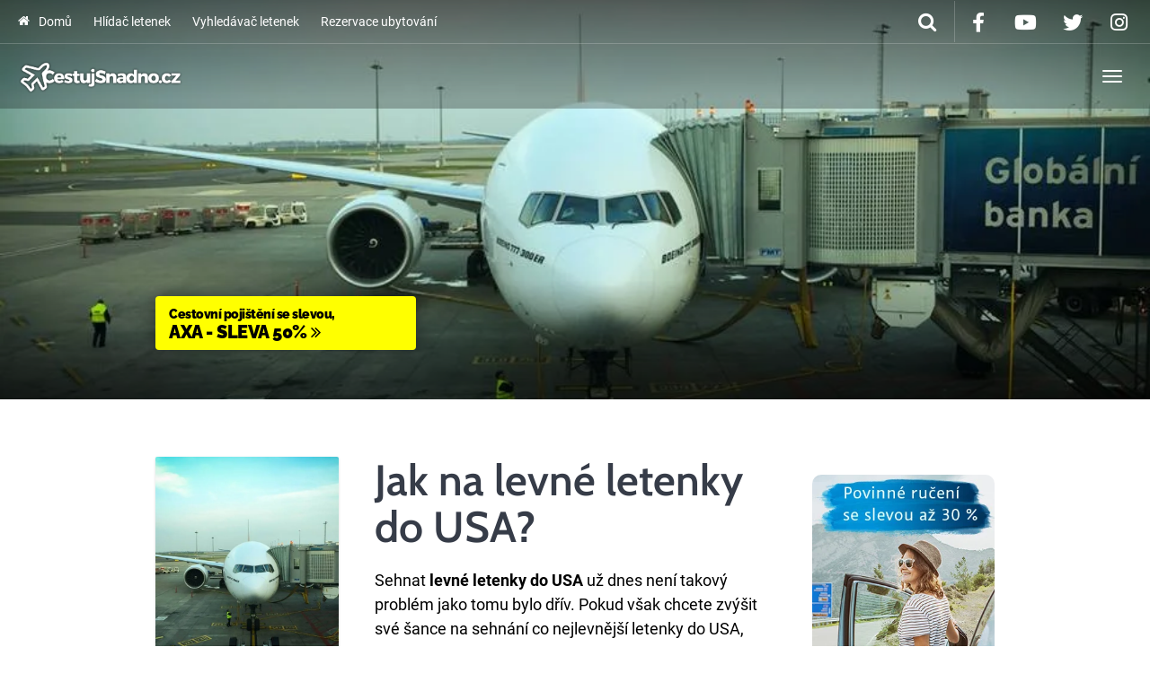

--- FILE ---
content_type: text/html; charset=UTF-8
request_url: https://www.cestujsnadno.cz/jak-na-levne-letenky-do-usa/
body_size: 27082
content:
<!DOCTYPE html><html lang="cs" ><head><script data-no-optimize="1">var litespeed_docref=sessionStorage.getItem("litespeed_docref");litespeed_docref&&(Object.defineProperty(document,"referrer",{get:function(){return litespeed_docref}}),sessionStorage.removeItem("litespeed_docref"));</script> <meta charset="UTF-8"><meta http-equiv="X-UA-Compatible" content="IE=edge"><meta name="viewport" content="width=device-width, initial-scale=1"><meta name="author" content="CestujSnadno.cz"><title>Levné letenky do USA - rady a tipy na nejlevnější letenky</title><link rel="profile" href="http://gmpg.org/xfn/11"><link rel="pingback" href="https://www.cestujsnadno.cz/xmlrpc.php"><link rel="shortcut icon" href="https://www.cestujsnadno.cz/wp-content/uploads/2017/01/cestujsnadno-cz-touch-favicon.png"><link rel="apple-touch-icon-precomposed" href="https://www.cestujsnadno.cz/wp-content/uploads/2017/01/cestujsnadno-touch.png"><meta name="robots" content="all,follow" /><meta name='robots' content='index, follow, max-image-preview:large, max-snippet:-1, max-video-preview:-1' /><meta name="description" content="Plánujete cestu přes oceán a sháníte levné letenky do USA? Na CestujSnadno.cz vám prozradíme triky, díky kterým seženete levné letenky do USA a ušetříte." /><link rel="canonical" href="https://www.cestujsnadno.cz/jak-na-levne-letenky-do-usa/" /><meta property="og:locale" content="cs_CZ" /><meta property="og:type" content="article" /><meta property="og:title" content="Levné letenky do USA - rady a tipy na nejlevnější letenky" /><meta property="og:description" content="Plánujete cestu přes oceán a sháníte levné letenky do USA? Na CestujSnadno.cz vám prozradíme triky, díky kterým seženete levné letenky do USA a ušetříte." /><meta property="og:url" content="https://www.cestujsnadno.cz/jak-na-levne-letenky-do-usa/" /><meta property="og:site_name" content="CestujSnadno.cz" /><meta property="article:publisher" content="https://www.facebook.com/cestujsnadno" /><meta property="article:published_time" content="2016-02-12T13:05:17+00:00" /><meta property="article:modified_time" content="2016-02-21T08:38:12+00:00" /><meta property="og:image" content="https://www.cestujsnadno.cz/wp-content/uploads/2016/02/jak-na-letenky-do-usa-cestujsnadno-cz.jpg" /><meta property="og:image:width" content="960" /><meta property="og:image:height" content="720" /><meta property="og:image:type" content="image/jpeg" /><meta name="author" content="Máťa" /><meta name="twitter:card" content="summary_large_image" /><meta name="twitter:label1" content="Napsal(a)" /><meta name="twitter:data1" content="Máťa" /><meta name="twitter:label2" content="Odhadovaná doba čtení" /><meta name="twitter:data2" content="4 minuty" /> <script type="application/ld+json" class="yoast-schema-graph">{"@context":"https://schema.org","@graph":[{"@type":"Article","@id":"https://www.cestujsnadno.cz/jak-na-levne-letenky-do-usa/#article","isPartOf":{"@id":"https://www.cestujsnadno.cz/jak-na-levne-letenky-do-usa/"},"author":{"name":"Máťa","@id":"https://www.cestujsnadno.cz/#/schema/person/84fbfeaf8b5dddc5fa097ff16c957d1d"},"headline":"Jak na levné letenky do USA?","datePublished":"2016-02-12T13:05:17+00:00","dateModified":"2016-02-21T08:38:12+00:00","mainEntityOfPage":{"@id":"https://www.cestujsnadno.cz/jak-na-levne-letenky-do-usa/"},"wordCount":883,"commentCount":0,"publisher":{"@id":"https://www.cestujsnadno.cz/#organization"},"image":{"@id":"https://www.cestujsnadno.cz/jak-na-levne-letenky-do-usa/#primaryimage"},"thumbnailUrl":"https://www.cestujsnadno.cz/wp-content/uploads/2016/02/jak-na-letenky-do-usa-cestujsnadno-cz.jpg","keywords":["Letenky do USA"],"articleSection":["Rady na cestu"],"inLanguage":"cs"},{"@type":"WebPage","@id":"https://www.cestujsnadno.cz/jak-na-levne-letenky-do-usa/","url":"https://www.cestujsnadno.cz/jak-na-levne-letenky-do-usa/","name":"Levné letenky do USA - rady a tipy na nejlevnější letenky","isPartOf":{"@id":"https://www.cestujsnadno.cz/#website"},"primaryImageOfPage":{"@id":"https://www.cestujsnadno.cz/jak-na-levne-letenky-do-usa/#primaryimage"},"image":{"@id":"https://www.cestujsnadno.cz/jak-na-levne-letenky-do-usa/#primaryimage"},"thumbnailUrl":"https://www.cestujsnadno.cz/wp-content/uploads/2016/02/jak-na-letenky-do-usa-cestujsnadno-cz.jpg","datePublished":"2016-02-12T13:05:17+00:00","dateModified":"2016-02-21T08:38:12+00:00","description":"Plánujete cestu přes oceán a sháníte levné letenky do USA? Na CestujSnadno.cz vám prozradíme triky, díky kterým seženete levné letenky do USA a ušetříte.","breadcrumb":{"@id":"https://www.cestujsnadno.cz/jak-na-levne-letenky-do-usa/#breadcrumb"},"inLanguage":"cs","potentialAction":[{"@type":"ReadAction","target":["https://www.cestujsnadno.cz/jak-na-levne-letenky-do-usa/"]}]},{"@type":"ImageObject","inLanguage":"cs","@id":"https://www.cestujsnadno.cz/jak-na-levne-letenky-do-usa/#primaryimage","url":"https://www.cestujsnadno.cz/wp-content/uploads/2016/02/jak-na-letenky-do-usa-cestujsnadno-cz.jpg","contentUrl":"https://www.cestujsnadno.cz/wp-content/uploads/2016/02/jak-na-letenky-do-usa-cestujsnadno-cz.jpg","width":960,"height":720,"caption":"Levné letenky do USA"},{"@type":"BreadcrumbList","@id":"https://www.cestujsnadno.cz/jak-na-levne-letenky-do-usa/#breadcrumb","itemListElement":[{"@type":"ListItem","position":1,"name":"Domů","item":"https://www.cestujsnadno.cz/"},{"@type":"ListItem","position":2,"name":"Jak na levné letenky do USA?"}]},{"@type":"WebSite","@id":"https://www.cestujsnadno.cz/#website","url":"https://www.cestujsnadno.cz/","name":"CestujSnadno.cz","description":"","publisher":{"@id":"https://www.cestujsnadno.cz/#organization"},"potentialAction":[{"@type":"SearchAction","target":{"@type":"EntryPoint","urlTemplate":"https://www.cestujsnadno.cz/?s={search_term_string}"},"query-input":{"@type":"PropertyValueSpecification","valueRequired":true,"valueName":"search_term_string"}}],"inLanguage":"cs"},{"@type":"Organization","@id":"https://www.cestujsnadno.cz/#organization","name":"CestujSnadno.cz","url":"https://www.cestujsnadno.cz/","logo":{"@type":"ImageObject","inLanguage":"cs","@id":"https://www.cestujsnadno.cz/#/schema/logo/image/","url":"https://www.cestujsnadno.cz/wp-content/uploads/2016/07/logo-web-mini.png","contentUrl":"https://www.cestujsnadno.cz/wp-content/uploads/2016/07/logo-web-mini.png","width":200,"height":60,"caption":"CestujSnadno.cz"},"image":{"@id":"https://www.cestujsnadno.cz/#/schema/logo/image/"},"sameAs":["https://www.facebook.com/cestujsnadno","https://instagram.com/cestujsnadno.cz/","https://www.youtube.com/channel/UCgOd5AmC9Mn9ZrflCqTv9SQ"]},{"@type":"Person","@id":"https://www.cestujsnadno.cz/#/schema/person/84fbfeaf8b5dddc5fa097ff16c957d1d","name":"Máťa","image":{"@type":"ImageObject","inLanguage":"cs","@id":"https://www.cestujsnadno.cz/#/schema/person/image/","url":"https://www.cestujsnadno.cz/wp-content/litespeed/avatar/055e210b1871416fdb06ee66a32465e2.jpg?ver=1768414536","contentUrl":"https://www.cestujsnadno.cz/wp-content/litespeed/avatar/055e210b1871416fdb06ee66a32465e2.jpg?ver=1768414536","caption":"Máťa"}}]}</script> <link rel='dns-prefetch' href='//widgetlogic.org' /><link rel='dns-prefetch' href='//cdnjs.cloudflare.com' /><link rel='dns-prefetch' href='//use.fontawesome.com' /><link rel="alternate" type="application/rss+xml" title="CestujSnadno.cz &raquo; RSS zdroj" href="https://www.cestujsnadno.cz/feed/" /><link rel="alternate" type="application/json+oembed" href="https://www.cestujsnadno.cz/wp-json/oembed/1.0/embed?url=https%3A%2F%2Fwww.cestujsnadno.cz%2Fjak-na-levne-letenky-do-usa%2F" /><link rel="alternate" type="text/xml+oembed" href="https://www.cestujsnadno.cz/wp-json/oembed/1.0/embed?url=https%3A%2F%2Fwww.cestujsnadno.cz%2Fjak-na-levne-letenky-do-usa%2F&#038;format=xml" /><style id='wp-img-auto-sizes-contain-inline-css' type='text/css'>img:is([sizes=auto i],[sizes^="auto," i]){contain-intrinsic-size:3000px 1500px}
/*# sourceURL=wp-img-auto-sizes-contain-inline-css */</style><style id="litespeed-ccss">[data-icon]:before{font-family:"destinations"!important;content:attr(data-icon);font-style:normal!important;font-weight:400!important;font-variant:normal!important;text-transform:none!important;speak:none;line-height:1;-webkit-font-smoothing:antialiased;-moz-osx-font-smoothing:grayscale}.fa{display:inline-block;font:normal normal normal 14px/1 FontAwesome;font-size:inherit;text-rendering:auto;-webkit-font-smoothing:antialiased;-moz-osx-font-smoothing:grayscale}.fa-fw{width:1.28571429em;text-align:center}.fa-search:before{content:"\f002"}.fa-times:before{content:"\f00d"}.fa-home:before{content:"\f015"}.fa-twitter:before{content:"\f099"}.fa-facebook:before{content:"\f09a"}.fa-angle-double-right:before{content:"\f101"}.fa-youtube-play:before{content:"\f16a"}.fa-instagram:before{content:"\f16d"}body:after{content:url(/wp-content/plugins/instagram-feed/img/sbi-sprite.png);display:none}ul{box-sizing:border-box}.entry-content{counter-reset:footnotes}:root{--wp--preset--font-size--normal:16px;--wp--preset--font-size--huge:42px}.screen-reader-text{clip:rect(1px,1px,1px,1px);word-wrap:normal!important;border:0;-webkit-clip-path:inset(50%);clip-path:inset(50%);height:1px;margin:-1px;overflow:hidden;padding:0;position:absolute;width:1px}body{--wp--preset--color--black:#000;--wp--preset--color--cyan-bluish-gray:#abb8c3;--wp--preset--color--white:#fff;--wp--preset--color--pale-pink:#f78da7;--wp--preset--color--vivid-red:#cf2e2e;--wp--preset--color--luminous-vivid-orange:#ff6900;--wp--preset--color--luminous-vivid-amber:#fcb900;--wp--preset--color--light-green-cyan:#7bdcb5;--wp--preset--color--vivid-green-cyan:#00d084;--wp--preset--color--pale-cyan-blue:#8ed1fc;--wp--preset--color--vivid-cyan-blue:#0693e3;--wp--preset--color--vivid-purple:#9b51e0;--wp--preset--gradient--vivid-cyan-blue-to-vivid-purple:linear-gradient(135deg,rgba(6,147,227,1) 0%,#9b51e0 100%);--wp--preset--gradient--light-green-cyan-to-vivid-green-cyan:linear-gradient(135deg,#7adcb4 0%,#00d082 100%);--wp--preset--gradient--luminous-vivid-amber-to-luminous-vivid-orange:linear-gradient(135deg,rgba(252,185,0,1) 0%,rgba(255,105,0,1) 100%);--wp--preset--gradient--luminous-vivid-orange-to-vivid-red:linear-gradient(135deg,rgba(255,105,0,1) 0%,#cf2e2e 100%);--wp--preset--gradient--very-light-gray-to-cyan-bluish-gray:linear-gradient(135deg,#eee 0%,#a9b8c3 100%);--wp--preset--gradient--cool-to-warm-spectrum:linear-gradient(135deg,#4aeadc 0%,#9778d1 20%,#cf2aba 40%,#ee2c82 60%,#fb6962 80%,#fef84c 100%);--wp--preset--gradient--blush-light-purple:linear-gradient(135deg,#ffceec 0%,#9896f0 100%);--wp--preset--gradient--blush-bordeaux:linear-gradient(135deg,#fecda5 0%,#fe2d2d 50%,#6b003e 100%);--wp--preset--gradient--luminous-dusk:linear-gradient(135deg,#ffcb70 0%,#c751c0 50%,#4158d0 100%);--wp--preset--gradient--pale-ocean:linear-gradient(135deg,#fff5cb 0%,#b6e3d4 50%,#33a7b5 100%);--wp--preset--gradient--electric-grass:linear-gradient(135deg,#caf880 0%,#71ce7e 100%);--wp--preset--gradient--midnight:linear-gradient(135deg,#020381 0%,#2874fc 100%);--wp--preset--font-size--small:13px;--wp--preset--font-size--medium:20px;--wp--preset--font-size--large:36px;--wp--preset--font-size--x-large:42px;--wp--preset--spacing--20:.44rem;--wp--preset--spacing--30:.67rem;--wp--preset--spacing--40:1rem;--wp--preset--spacing--50:1.5rem;--wp--preset--spacing--60:2.25rem;--wp--preset--spacing--70:3.38rem;--wp--preset--spacing--80:5.06rem;--wp--preset--shadow--natural:6px 6px 9px rgba(0,0,0,.2);--wp--preset--shadow--deep:12px 12px 50px rgba(0,0,0,.4);--wp--preset--shadow--sharp:6px 6px 0px rgba(0,0,0,.2);--wp--preset--shadow--outlined:6px 6px 0px -3px rgba(255,255,255,1),6px 6px rgba(0,0,0,1);--wp--preset--shadow--crisp:6px 6px 0px rgba(0,0,0,1)}html{font-family:sans-serif;-ms-text-size-adjust:100%;-webkit-text-size-adjust:100%}body{margin:0}article,aside,details,figure,header,nav,section,summary{display:block}a{background:0 0}strong{font-weight:700}h1{font-size:2em;margin:.67em 0}img{border:0}svg:not(:root){overflow:hidden}figure{margin:1em 40px}button,input{color:inherit;font:inherit;margin:0}button{overflow:visible}button{text-transform:none}button,input[type=submit]{-webkit-appearance:button}button::-moz-focus-inner,input::-moz-focus-inner{border:0;padding:0}input{line-height:normal}input[type=checkbox]{box-sizing:border-box;padding:0}*{-webkit-box-sizing:border-box;-moz-box-sizing:border-box;box-sizing:border-box}*:before,*:after{-webkit-box-sizing:border-box;-moz-box-sizing:border-box;box-sizing:border-box}html{font-size:10px}body{font-family:Lato,"Helvetica Neue",Helvetica,Arial,sans-serif;font-size:16px;line-height:1.6;color:#222324;background-color:#fff}input,button{font-family:inherit;font-size:inherit;line-height:inherit}a{color:#0db4ff;text-decoration:none}figure{margin:0}img{vertical-align:middle}h1,h2{font-family:Cabin;font-weight:600;line-height:1.1;color:#363c48}h1,h2{margin-top:26px;margin-bottom:13px}h1{font-size:54px}h2{font-size:38px}p{margin:0 0 13px}ul{margin-top:0;margin-bottom:13px}ul ul{margin-bottom:0}.container{margin-right:auto;margin-left:auto;padding-left:20px;padding-right:20px}@media (min-width:768px){.container{width:751px}}@media (min-width:992px){.container{width:974px}}@media (min-width:1300px){.container{width:1280px}}.container-fluid{margin-right:auto;margin-left:auto;padding-left:20px;padding-right:20px}.row{margin-left:-20px;margin-right:-20px}.col-md-3,.col-sm-4,.col-md-6,.col-sm-8,.col-xs-12{position:relative;min-height:1px;padding-left:20px;padding-right:20px}.col-xs-12{float:left}.col-xs-12{width:100%}@media (min-width:768px){.col-sm-4,.col-sm-8{float:left}.col-sm-8{width:66.66666667%}.col-sm-4{width:33.33333333%}}@media (min-width:992px){.col-md-3,.col-md-6{float:left}.col-md-6{width:50%}.col-md-3{width:25%}.col-md-pull-6{right:50%}.col-md-push-3{left:25%}}label{display:inline-block;max-width:100%;margin-bottom:5px;font-weight:700}input[type=checkbox]{margin:4px 0 0;margin-top:1px ;line-height:normal}.form-control,input[type=text]{display:block;width:100%;height:44px;padding:8px 16px;font-size:16px;line-height:1.6;color:#6c6e73;background-color:#f5f6f6;background-image:none;border:1px solid #e9eaeb;border-radius:3px;-webkit-box-shadow:inset 0 1px 1px rgba(0,0,0,.075);box-shadow:inset 0 1px 1px rgba(0,0,0,.075)}.form-control::-moz-placeholder{color:#95979c;opacity:1}.form-control:-ms-input-placeholder{color:#95979c}.form-control::-webkit-input-placeholder{color:#95979c}.form-group{margin-bottom:15px}.btn,button,input[type=submit]{display:inline-block;margin-bottom:0;font-weight:400;text-align:center;vertical-align:middle;background-image:none;border:1px solid transparent;white-space:nowrap;padding:8px 16px;font-size:16px;line-height:1.6;border-radius:3px}.btn-default{color:#fff;background-color:#363c48;border-color:#363c48}input[type=submit]{color:#fff;background-color:#6dc234;border-color:#6dc234}.collapse{display:none}.caret{display:inline-block;width:0;height:0;margin-left:2px;vertical-align:middle;border-top:4px solid;border-right:4px solid transparent;border-left:4px solid transparent}.dropdown{position:relative}.dropdown-menu{position:absolute;top:100%;left:0;z-index:1000;display:none;float:left;min-width:160px;padding:5px 0;margin:2px 0 0;list-style:none;font-size:16px;text-align:left;background-color:#fff;border:1px solid #ccc;border:1px solid rgba(0,0,0,.15);border-radius:3px;-webkit-box-shadow:0 6px 12px rgba(0,0,0,.175);box-shadow:0 6px 12px rgba(0,0,0,.175);background-clip:padding-box}.dropdown-menu>li>a{display:block;padding:3px 20px;clear:both;font-weight:400;line-height:1.6;color:#555;white-space:nowrap}@media (min-width:768px){.navbar-right .dropdown-menu{left:auto;right:0}}.nav{margin-bottom:0;padding-left:0;list-style:none}.nav>li{position:relative;display:block}.nav>li>a{position:relative;display:block;padding:8px 16px}.navbar{position:relative;min-height:72px;margin-bottom:26px;border:1px solid transparent}@media (min-width:768px){.navbar{border-radius:3px}}@media (min-width:768px){.navbar-header{float:left}}.navbar-collapse{overflow-x:visible;padding-right:20px;padding-left:20px;border-top:1px solid transparent;box-shadow:inset 0 1px 0 rgba(255,255,255,.1);-webkit-overflow-scrolling:touch}@media (min-width:768px){.navbar-collapse{width:auto;border-top:0;box-shadow:none}.navbar-collapse.collapse{display:block!important;height:auto!important;padding-bottom:0;overflow:visible!important}.navbar-fixed-top .navbar-collapse{padding-left:0;padding-right:0}}.navbar-fixed-top .navbar-collapse{max-height:340px}.container-fluid>.navbar-header,.container-fluid>.navbar-collapse{margin-right:-20px;margin-left:-20px}@media (min-width:768px){.container-fluid>.navbar-header,.container-fluid>.navbar-collapse{margin-right:0;margin-left:0}}.navbar-fixed-top{position:fixed;right:0;left:0;z-index:1030;-webkit-transform:translate3d(0,0,0);transform:translate3d(0,0,0)}@media (min-width:768px){.navbar-fixed-top{border-radius:0}}.navbar-fixed-top{top:0;border-width:0 0 1px}.navbar-brand{float:left;padding:23px 20px;font-size:20px;line-height:26px;height:72px}@media (min-width:768px){.navbar>.container-fluid .navbar-brand{margin-left:-20px}}.navbar-toggle{position:relative;float:right;margin-right:20px;padding:9px 10px;margin-top:19px;margin-bottom:19px;background-color:transparent;background-image:none;border:1px solid transparent;border-radius:3px}.navbar-toggle .icon-bar{display:block;width:22px;height:2px;border-radius:1px}.navbar-toggle .icon-bar+.icon-bar{margin-top:4px}@media (min-width:768px){.navbar-toggle{display:none}}.navbar-nav{margin:11.5px -20px}.navbar-nav>li>a{padding-top:10px;padding-bottom:10px;line-height:26px}@media (min-width:768px){.navbar-nav{float:left;margin:0}.navbar-nav>li{float:left}.navbar-nav>li>a{padding-top:23px;padding-bottom:23px}.navbar-nav.navbar-right:last-child{margin-right:-20px}}@media (min-width:768px){.navbar-left{float:left!important}.navbar-right{float:right!important}}.navbar-form{margin-left:-20px;margin-right:-20px;padding:10px 20px;border-top:1px solid transparent;border-bottom:1px solid transparent;-webkit-box-shadow:inset 0 1px 0 rgba(255,255,255,.1),0 1px 0 rgba(255,255,255,.1);box-shadow:inset 0 1px 0 rgba(255,255,255,.1),0 1px 0 rgba(255,255,255,.1);margin-top:14px;margin-bottom:14px}@media (min-width:768px){.navbar-form .form-group{display:inline-block;margin-bottom:0;vertical-align:middle}.navbar-form .form-control{display:inline-block;width:auto;vertical-align:middle}}@media (max-width:767px){.navbar-form .form-group{margin-bottom:5px}}@media (min-width:768px){.navbar-form{width:auto;border:0;margin-left:0;margin-right:0;padding-top:0;padding-bottom:0;-webkit-box-shadow:none;box-shadow:none}.navbar-form.navbar-right:last-child{margin-right:-20px}}.navbar-nav>li>.dropdown-menu{margin-top:0;border-top-right-radius:0;border-top-left-radius:0}.navbar-default{background-color:#363c48;border-color:#20242b}.navbar-default .navbar-brand{color:#fff}.navbar-default .navbar-nav>li>a{color:#fff}.navbar-default .navbar-toggle{border-color:transparent}.navbar-default .navbar-toggle .icon-bar{background-color:#fff}.navbar-default .navbar-collapse,.navbar-default .navbar-form{border-color:#20242b}.clearfix:before,.clearfix:after,.container:before,.container:after,.container-fluid:before,.container-fluid:after,.row:before,.row:after,.nav:before,.nav:after,.navbar:before,.navbar:after,.navbar-header:before,.navbar-header:after,.navbar-collapse:before,.navbar-collapse:after{content:" ";display:table}.clearfix:after,.container:after,.container-fluid:after,.row:after,.nav:after,.navbar:after,.navbar-header:after,.navbar-collapse:after{clear:both}@-ms-viewport{width:device-width}.bg-overlay{background:-moz-linear-gradient(top,rgba(0,0,0,.5) 0,rgba(0,0,0,0) 25%,rgba(0,0,0,0) 70%,rgba(0,0,0,.6) 100%);background:-webkit-gradient(linear,left top,left bottom,color-stop(0,rgba(0,0,0,.5)),color-stop(25%,rgba(0,0,0,0)),color-stop(70%,rgba(0,0,0,0)),color-stop(100%,rgba(0,0,0,.6)));background:-webkit-linear-gradient(top,rgba(0,0,0,.5) 0,rgba(0,0,0,0) 25%,rgba(0,0,0,0) 70%,rgba(0,0,0,.6) 100%);background:-o-linear-gradient(top,rgba(0,0,0,.5) 0,rgba(0,0,0,0) 25%,rgba(0,0,0,0) 70%,rgba(0,0,0,.6) 100%);background:-ms-linear-gradient(top,rgba(0,0,0,.5) 0,rgba(0,0,0,0) 25%,rgba(0,0,0,0) 70%,rgba(0,0,0,.6) 100%);background:linear-gradient(to bottom,rgba(0,0,0,.5) 0,rgba(0,0,0,0) 25%,rgba(0,0,0,0) 70%,rgba(0,0,0,.6) 100%);filter:progid:DXImageTransform.Microsoft.gradient(startColorstr='#80000000',endColorstr='#99000000',GradientType=0)}@media (min-width:768px){.navbar-wrapper .navbar{margin-top:20px}}.navbar-wrapper .navbar-fixed-top{margin-top:0}#MainMenu.navbar{top:0}body:not([class*=no-hero-image]) #MainMenu.navbar{background:rgba(0,0,0,.26)}#MainMenu.navbar #navbar-main .navbar-nav>li>a{border-top:solid 2px transparent}@media (max-width:991px){#MainMenu.navbar .navbar-brand{max-width:75%}}#MainMenu .navbar-extra-top{font-size:14px;border-bottom:1px solid rgba(255,255,255,.2)}@media (max-width:991px){#MainMenu .navbar-extra-top{display:none;height:0;border-bottom:0}}#MainMenu .navbar-extra-top>.navbar{min-height:48px;border-width:1px;margin-top:0;margin-bottom:0}#MainMenu .navbar-extra-top>.navbar .navbar-top-right .navbar-nav>li>a .fa,#MainMenu .navbar-extra-top>.navbar .navbar-top-right .navbar-form button .fa{font-size:22px;vertical-align:middle}#MainMenu .navbar-extra-top>.navbar .navbar-top-right .navbar-form button .fa{position:relative;top:-1px}#MainMenu .navbar-extra-top>.navbar .menu-item>a .fa{padding-right:.5em;position:relative;top:-1px}#MainMenu .navbar-extra-top>.navbar .navbar-nav>li>a{padding:12px;padding-top:11px;padding-bottom:11px}#MainMenu .navbar-extra-top>.navbar .navbar-form{margin-top:2px;margin-bottom:2px}#MainMenu .navbar-extra-top>.navbar .navbar-search{margin-top:0;margin-bottom:0;padding-right:0}#MainMenu .navbar-extra-top>.navbar .navbar-search.navbar-right button{color:#fff;font-size:14px;background:0 0;border:none;border-bottom:none;border-radius:0;border-right:1px solid rgba(255,255,255,.2);padding-top:11px;padding-bottom:11px;padding-right:20px;-webkit-box-shadow:none;box-shadow:none}#MainMenu .navbar-extra-top>.navbar .navbar-search input{background:rgba(149,151,156,.5);color:#fff;max-width:0;width:100%;height:48px;border:0;padding:0;border-radius:0}#MainMenu .navbar-extra-top>.navbar .navbar-search input::-webkit-input-placeholder{color:#fff}#MainMenu .navbar-extra-top>.navbar .navbar-search input:-moz-placeholder{color:#fff}#MainMenu .navbar-extra-top>.navbar .navbar-search input::-moz-placeholder{color:#fff}#MainMenu .navbar-extra-top>.navbar .navbar-search input:-ms-input-placeholder{color:#fff}#MainMenu .navbar-extra-top>.navbar .navbar-form.navbar-right:last-child{margin-right:0}#MainMenu .navbar-extra-top>.navbar .navbar-nav.navbar-right:first-child{margin-right:-12px}#MainMenu .navbar-extra-top>.navbar .navbar-nav.navbar-left:first-child{margin-left:-12px}.card{background:#fff;border-radius:2px;overflow:hidden;-webkit-box-shadow:0 1px 3px rgba(0,0,0,.15);box-shadow:0 1px 3px rgba(0,0,0,.15)}h1.entry-title{margin-top:0;font-size:4rem}@media (min-width:768px){h1.entry-title{font-size:6rem}}.pager .meta-nav-title,.pager .meta-nav-img{display:none}.main{padding-top:4rem;padding-bottom:3rem}@media (min-width:768px){.main{padding-top:8rem;padding-bottom:7rem}}.hero{color:#fff;position:relative;background-color:#6c6e73;background-position:center;background-size:cover;background-repeat:no-repeat}.hero .container{padding-top:0;height:320px}@media (min-width:768px){.hero .container{padding-top:43%;height:640px}}.small-hero.hero .container{max-height:280px;padding-top:0}@media (min-width:768px){.small-hero.hero .container{max-height:445px}}.hero .intro-wrap{position:absolute;bottom:3rem;max-width:711px;padding-right:20px}@media (min-width:992px){.hero .intro-wrap{max-width:934px}}@media (min-width:1300px){.hero .intro-wrap{max-width:1240px}}@media (min-width:768px){.hero .intro-wrap{bottom:5rem;padding-right:0}}body.single-post .entry-thumbnail{margin-bottom:3rem}html{font-size:8px}body{-webkit-font-smoothing:antialiased}.container-fluid{max-width:1280px}.navbar{text-shadow:none;border:none}.navbar-brand{font-size:27px;font-weight:300;padding:16px 20px;line-height:40px}.navbar-brand img{max-height:40px;width:auto!important;height:auto!important;vertical-align:middle}.navbar .navbar-collapse{border-top-color:rgba(0,0,0,.2);-webkit-box-shadow:none;box-shadow:none}.navbar-form{margin-top:14px;margin-bottom:14px}.navbar-form .form-control{border-color:#20242b;-webkit-box-shadow:none;box-shadow:none}.navbar .dropdown-menu{border:none;min-width:22rem}.navbar .dropdown-menu>li>a{background-color:transparent;font-size:14px;white-space:normal}.navbar-toggle{-webkit-box-shadow:none;box-shadow:none}.navbar-default .dropdown-menu{background-color:#2b3039}.navbar-default .dropdown-menu>li>a{color:#fff}@media (min-width:768px){.navbar-right>li .dropdown-menu{left:0}}div:not([class*=navbar-wrapper])>.navbar{min-height:58px;border-width:1px}div:not([class*=navbar-wrapper])>.navbar .navbar-nav>li>a{padding-top:16px;padding-bottom:16px}div:not([class*=navbar-wrapper])>.navbar .navbar-form{margin-top:7px;margin-bottom:7px}.navbar .dropdown-submenu{position:relative}.navbar .dropdown-submenu>a.dropdown-toggle{padding-right:20px}.navbar .dropdown-submenu>a.dropdown-toggle:after{position:absolute;border-color:transparent;border-style:solid;border-width:4px 0 4px 4px;border-left-color:#fff;margin:-3px 2px 0 0;top:50%;left:auto;right:8px}.navbar .dropdown-submenu>.dropdown-menu{top:0;left:100%;border-radius:0 3px 3px}.navbar .dropdown-toggle .caret{display:none}.navbar .dropdown-toggle:after{position:relative;display:inline-block;content:" ";width:0;height:0;border-color:transparent;border-style:solid;border-width:4px 4px 0;border-top-color:#fff;margin:11px 0 0 4px;left:4px;top:-4px}.btn,button,input[type=submit]{border:none;text-shadow:none;padding-bottom:10px;-webkit-box-shadow:inset 0 -3px 0 rgba(0,0,0,.2);box-shadow:inset 0 -3px 0 rgba(0,0,0,.2)}p{margin:0 0 20.8px}img{max-width:100%;height:auto}label{font-size:14px;font-weight:400}.form-control,input[type=text],input[type=text]{-webkit-box-shadow:inset 0 1px 1px rgba(0,0,0,.035);box-shadow:inset 0 1px 1px rgba(0,0,0,.035)}.dropdown-menu{-webkit-box-shadow:0 7px 10px rgba(0,0,0,.2);box-shadow:0 7px 10px rgba(0,0,0,.2)}.dropdown-menu{padding:0;margin-top:0;font-size:14px}.dropdown-menu>li>a{padding:8px 16px}@media (max-width:1299px){#MainMenu .container-fluid{max-width:1299px}.navbar>.container-fluid.collapse-md .navbar-brand{margin-left:0}.collapse-md.container-fluid>.navbar-header,.collapse-md.container-fluid>.navbar-collapse{margin-left:-20px;margin-right:-20px}.collapse-md .navbar-header{float:none}.collapse-md .navbar-right{float:none!important}.collapse-md .navbar-toggle{display:block}.collapse-md .navbar-collapse{border-top:1px solid transparent;box-shadow:inset 0 1px 0 rgba(255,255,255,.1)}.collapse-md .navbar-collapse.collapse{display:none!important}#MainMenu .collapse-md .navbar-collapse{background:#363c48}.collapse-md .navbar-collapse .dropdown-submenu>a.dropdown-toggle:after{position:relative;border-width:4px 4px 0;border-color:transparent;border-top-color:#fff!important;margin:11px 0 0 4px;left:6px;top:-1px;right:auto}.collapse-md .navbar-nav{float:none!important;margin-top:7.5px}.collapse-md .navbar-nav>li{float:none}.collapse-md .navbar-nav,.collapse-md .navbar-nav>li>a{padding-top:10px;padding-bottom:10px}}.widget{font-size:15px;margin-bottom:2em}.screen-reader-text{clip:rect(1px,1px,1px,1px);position:absolute!important}.hentry{margin:0 0 1.5em}.widget{margin-bottom:2em}.widget_search .search-form input[type=submit]{display:none}@media (max-width:1299px){.navbar .dropdown-submenu>.dropdown-menu{padding-left:20px}}body{font-family:Roboto;font-weight:400;font-size:16px;color:#000}h1,h2{font-family:Cabin;font-weight:600}.fa{-moz-osx-font-smoothing:grayscale;-webkit-font-smoothing:antialiased;display:inline-block;font-style:normal;font-variant:normal;text-rendering:auto;line-height:1}.fa-fw{text-align:center;width:1.25em}.fa-angle-double-right:before{content:"\f101"}.fa-facebook:before{content:"\f09a"}.fa-home:before{content:"\f015"}.fa-instagram:before{content:"\f16d"}.fa-search:before{content:"\f002"}.fa-times:before{content:"\f00d"}.fa-twitter:before{content:"\f099"}.fa{font-family:"Font Awesome 5 Free"}.fa{font-weight:900}.fa.fa-facebook,.fa.fa-twitter{font-family:"Font Awesome 5 Brands";font-weight:400}.fa.fa-facebook:before{content:"\f39e"}.fa.fa-youtube-play{font-family:"Font Awesome 5 Brands";font-weight:400}.fa.fa-youtube-play:before{content:"\f167"}.fa.fa-instagram{font-family:"Font Awesome 5 Brands";font-weight:400}.cmplz-hidden{display:none!important}body{font-size:17px}.widget{font-size:16px}.clearfix:after,.clearfix:before{content:'';display:block;clear:both}.newone:before{content:'NOVÉ'}.newone{display:inline-block;padding:3px 4px;margin-left:3px;margin-right:3px;color:#fff;font-size:10px;line-height:1;border-radius:4px;background:#d19e3b;position:relative;top:-2px;left:2px}input[type=submit]{color:#fff;background-color:#60a432;border-color:#6dc234}input[type=text]{background-color:rgba(255,255,255,.2)!important;color:#737373}input[type=text]{background-color:rgba(255,255,255,1)!important;color:#000!important}.staticImgBanner{margin:20px 0;border-radius:10px}.entry-content{font-size:18px;line-height:1.5}h1.entry-title{margin-bottom:20px}.clearfix:after,.clearfix:before{content:'';display:block;clear:both}.newone:before{content:'NOVÉ'}.newone{display:inline-block;padding:3px 4px;margin-left:3px;color:#fff;font-size:10px;line-height:1;border-radius:4px;background:#d19e3b;position:relative;top:-2px;left:2px;font-weight:700}.newfree:before{content:'ZDARMA'}.newfree{display:inline-block;padding:3px 4px;margin-left:3px;color:#fff;font-size:10px;font-weight:700;line-height:1;border-radius:4px;background:#fc0000;position:relative;top:-2px;left:2px}.onTheWayBox{background:#ff0;border-radius:4px;display:block;width:290px;color:#000;font-size:20px;letter-spacing:-.5px;margin-bottom:15px;white-space:nowrap;line-height:100%;box-shadow:0 0 20px rgba(0,0,0,.4);font-weight:900;padding:10px 15px;text-transform:uppercase;font-family:'Raleway',sans-serif;text-decoration:none}.onTheWayBox span{display:block;font-size:14px;text-transform:none}.fa{display:inline-block;font:normal normal normal 14px/1 FontAwesome;font-size:inherit;text-rendering:auto;-webkit-font-smoothing:antialiased;-moz-osx-font-smoothing:grayscale}.fa-fw{width:1.28571429em;text-align:center}.fa-search:before{content:"\f002"}.fa-times:before{content:"\f00d"}.fa-home:before{content:"\f015"}.fa-twitter:before{content:"\f099"}.fa-facebook:before{content:"\f09a"}.fa-angle-double-right:before{content:"\f101"}.fa-youtube-play:before{content:"\f16a"}.fa-instagram:before{content:"\f16d"}</style><link rel="preload" data-asynced="1" data-optimized="2" as="style" onload="this.onload=null;this.rel='stylesheet'" href="https://www.cestujsnadno.cz/wp-content/litespeed/css/b36174f32a4a6452713c6539135cfafa.css?ver=ad62f" /><script data-optimized="1" type="litespeed/javascript" data-src="https://www.cestujsnadno.cz/wp-content/plugins/litespeed-cache/assets/js/css_async.min.js"></script> <style id='global-styles-inline-css' type='text/css'>:root{--wp--preset--aspect-ratio--square: 1;--wp--preset--aspect-ratio--4-3: 4/3;--wp--preset--aspect-ratio--3-4: 3/4;--wp--preset--aspect-ratio--3-2: 3/2;--wp--preset--aspect-ratio--2-3: 2/3;--wp--preset--aspect-ratio--16-9: 16/9;--wp--preset--aspect-ratio--9-16: 9/16;--wp--preset--color--black: #000000;--wp--preset--color--cyan-bluish-gray: #abb8c3;--wp--preset--color--white: #ffffff;--wp--preset--color--pale-pink: #f78da7;--wp--preset--color--vivid-red: #cf2e2e;--wp--preset--color--luminous-vivid-orange: #ff6900;--wp--preset--color--luminous-vivid-amber: #fcb900;--wp--preset--color--light-green-cyan: #7bdcb5;--wp--preset--color--vivid-green-cyan: #00d084;--wp--preset--color--pale-cyan-blue: #8ed1fc;--wp--preset--color--vivid-cyan-blue: #0693e3;--wp--preset--color--vivid-purple: #9b51e0;--wp--preset--gradient--vivid-cyan-blue-to-vivid-purple: linear-gradient(135deg,rgb(6,147,227) 0%,rgb(155,81,224) 100%);--wp--preset--gradient--light-green-cyan-to-vivid-green-cyan: linear-gradient(135deg,rgb(122,220,180) 0%,rgb(0,208,130) 100%);--wp--preset--gradient--luminous-vivid-amber-to-luminous-vivid-orange: linear-gradient(135deg,rgb(252,185,0) 0%,rgb(255,105,0) 100%);--wp--preset--gradient--luminous-vivid-orange-to-vivid-red: linear-gradient(135deg,rgb(255,105,0) 0%,rgb(207,46,46) 100%);--wp--preset--gradient--very-light-gray-to-cyan-bluish-gray: linear-gradient(135deg,rgb(238,238,238) 0%,rgb(169,184,195) 100%);--wp--preset--gradient--cool-to-warm-spectrum: linear-gradient(135deg,rgb(74,234,220) 0%,rgb(151,120,209) 20%,rgb(207,42,186) 40%,rgb(238,44,130) 60%,rgb(251,105,98) 80%,rgb(254,248,76) 100%);--wp--preset--gradient--blush-light-purple: linear-gradient(135deg,rgb(255,206,236) 0%,rgb(152,150,240) 100%);--wp--preset--gradient--blush-bordeaux: linear-gradient(135deg,rgb(254,205,165) 0%,rgb(254,45,45) 50%,rgb(107,0,62) 100%);--wp--preset--gradient--luminous-dusk: linear-gradient(135deg,rgb(255,203,112) 0%,rgb(199,81,192) 50%,rgb(65,88,208) 100%);--wp--preset--gradient--pale-ocean: linear-gradient(135deg,rgb(255,245,203) 0%,rgb(182,227,212) 50%,rgb(51,167,181) 100%);--wp--preset--gradient--electric-grass: linear-gradient(135deg,rgb(202,248,128) 0%,rgb(113,206,126) 100%);--wp--preset--gradient--midnight: linear-gradient(135deg,rgb(2,3,129) 0%,rgb(40,116,252) 100%);--wp--preset--font-size--small: 13px;--wp--preset--font-size--medium: 20px;--wp--preset--font-size--large: 36px;--wp--preset--font-size--x-large: 42px;--wp--preset--spacing--20: 0.44rem;--wp--preset--spacing--30: 0.67rem;--wp--preset--spacing--40: 1rem;--wp--preset--spacing--50: 1.5rem;--wp--preset--spacing--60: 2.25rem;--wp--preset--spacing--70: 3.38rem;--wp--preset--spacing--80: 5.06rem;--wp--preset--shadow--natural: 6px 6px 9px rgba(0, 0, 0, 0.2);--wp--preset--shadow--deep: 12px 12px 50px rgba(0, 0, 0, 0.4);--wp--preset--shadow--sharp: 6px 6px 0px rgba(0, 0, 0, 0.2);--wp--preset--shadow--outlined: 6px 6px 0px -3px rgb(255, 255, 255), 6px 6px rgb(0, 0, 0);--wp--preset--shadow--crisp: 6px 6px 0px rgb(0, 0, 0);}:where(.is-layout-flex){gap: 0.5em;}:where(.is-layout-grid){gap: 0.5em;}body .is-layout-flex{display: flex;}.is-layout-flex{flex-wrap: wrap;align-items: center;}.is-layout-flex > :is(*, div){margin: 0;}body .is-layout-grid{display: grid;}.is-layout-grid > :is(*, div){margin: 0;}:where(.wp-block-columns.is-layout-flex){gap: 2em;}:where(.wp-block-columns.is-layout-grid){gap: 2em;}:where(.wp-block-post-template.is-layout-flex){gap: 1.25em;}:where(.wp-block-post-template.is-layout-grid){gap: 1.25em;}.has-black-color{color: var(--wp--preset--color--black) !important;}.has-cyan-bluish-gray-color{color: var(--wp--preset--color--cyan-bluish-gray) !important;}.has-white-color{color: var(--wp--preset--color--white) !important;}.has-pale-pink-color{color: var(--wp--preset--color--pale-pink) !important;}.has-vivid-red-color{color: var(--wp--preset--color--vivid-red) !important;}.has-luminous-vivid-orange-color{color: var(--wp--preset--color--luminous-vivid-orange) !important;}.has-luminous-vivid-amber-color{color: var(--wp--preset--color--luminous-vivid-amber) !important;}.has-light-green-cyan-color{color: var(--wp--preset--color--light-green-cyan) !important;}.has-vivid-green-cyan-color{color: var(--wp--preset--color--vivid-green-cyan) !important;}.has-pale-cyan-blue-color{color: var(--wp--preset--color--pale-cyan-blue) !important;}.has-vivid-cyan-blue-color{color: var(--wp--preset--color--vivid-cyan-blue) !important;}.has-vivid-purple-color{color: var(--wp--preset--color--vivid-purple) !important;}.has-black-background-color{background-color: var(--wp--preset--color--black) !important;}.has-cyan-bluish-gray-background-color{background-color: var(--wp--preset--color--cyan-bluish-gray) !important;}.has-white-background-color{background-color: var(--wp--preset--color--white) !important;}.has-pale-pink-background-color{background-color: var(--wp--preset--color--pale-pink) !important;}.has-vivid-red-background-color{background-color: var(--wp--preset--color--vivid-red) !important;}.has-luminous-vivid-orange-background-color{background-color: var(--wp--preset--color--luminous-vivid-orange) !important;}.has-luminous-vivid-amber-background-color{background-color: var(--wp--preset--color--luminous-vivid-amber) !important;}.has-light-green-cyan-background-color{background-color: var(--wp--preset--color--light-green-cyan) !important;}.has-vivid-green-cyan-background-color{background-color: var(--wp--preset--color--vivid-green-cyan) !important;}.has-pale-cyan-blue-background-color{background-color: var(--wp--preset--color--pale-cyan-blue) !important;}.has-vivid-cyan-blue-background-color{background-color: var(--wp--preset--color--vivid-cyan-blue) !important;}.has-vivid-purple-background-color{background-color: var(--wp--preset--color--vivid-purple) !important;}.has-black-border-color{border-color: var(--wp--preset--color--black) !important;}.has-cyan-bluish-gray-border-color{border-color: var(--wp--preset--color--cyan-bluish-gray) !important;}.has-white-border-color{border-color: var(--wp--preset--color--white) !important;}.has-pale-pink-border-color{border-color: var(--wp--preset--color--pale-pink) !important;}.has-vivid-red-border-color{border-color: var(--wp--preset--color--vivid-red) !important;}.has-luminous-vivid-orange-border-color{border-color: var(--wp--preset--color--luminous-vivid-orange) !important;}.has-luminous-vivid-amber-border-color{border-color: var(--wp--preset--color--luminous-vivid-amber) !important;}.has-light-green-cyan-border-color{border-color: var(--wp--preset--color--light-green-cyan) !important;}.has-vivid-green-cyan-border-color{border-color: var(--wp--preset--color--vivid-green-cyan) !important;}.has-pale-cyan-blue-border-color{border-color: var(--wp--preset--color--pale-cyan-blue) !important;}.has-vivid-cyan-blue-border-color{border-color: var(--wp--preset--color--vivid-cyan-blue) !important;}.has-vivid-purple-border-color{border-color: var(--wp--preset--color--vivid-purple) !important;}.has-vivid-cyan-blue-to-vivid-purple-gradient-background{background: var(--wp--preset--gradient--vivid-cyan-blue-to-vivid-purple) !important;}.has-light-green-cyan-to-vivid-green-cyan-gradient-background{background: var(--wp--preset--gradient--light-green-cyan-to-vivid-green-cyan) !important;}.has-luminous-vivid-amber-to-luminous-vivid-orange-gradient-background{background: var(--wp--preset--gradient--luminous-vivid-amber-to-luminous-vivid-orange) !important;}.has-luminous-vivid-orange-to-vivid-red-gradient-background{background: var(--wp--preset--gradient--luminous-vivid-orange-to-vivid-red) !important;}.has-very-light-gray-to-cyan-bluish-gray-gradient-background{background: var(--wp--preset--gradient--very-light-gray-to-cyan-bluish-gray) !important;}.has-cool-to-warm-spectrum-gradient-background{background: var(--wp--preset--gradient--cool-to-warm-spectrum) !important;}.has-blush-light-purple-gradient-background{background: var(--wp--preset--gradient--blush-light-purple) !important;}.has-blush-bordeaux-gradient-background{background: var(--wp--preset--gradient--blush-bordeaux) !important;}.has-luminous-dusk-gradient-background{background: var(--wp--preset--gradient--luminous-dusk) !important;}.has-pale-ocean-gradient-background{background: var(--wp--preset--gradient--pale-ocean) !important;}.has-electric-grass-gradient-background{background: var(--wp--preset--gradient--electric-grass) !important;}.has-midnight-gradient-background{background: var(--wp--preset--gradient--midnight) !important;}.has-small-font-size{font-size: var(--wp--preset--font-size--small) !important;}.has-medium-font-size{font-size: var(--wp--preset--font-size--medium) !important;}.has-large-font-size{font-size: var(--wp--preset--font-size--large) !important;}.has-x-large-font-size{font-size: var(--wp--preset--font-size--x-large) !important;}
/*# sourceURL=global-styles-inline-css */</style><style id='classic-theme-styles-inline-css' type='text/css'>/*! This file is auto-generated */
.wp-block-button__link{color:#fff;background-color:#32373c;border-radius:9999px;box-shadow:none;text-decoration:none;padding:calc(.667em + 2px) calc(1.333em + 2px);font-size:1.125em}.wp-block-file__button{background:#32373c;color:#fff;text-decoration:none}
/*# sourceURL=/wp-includes/css/classic-themes.min.css */</style><style id='font-awesome-svg-styles-default-inline-css' type='text/css'>.svg-inline--fa {
  display: inline-block;
  height: 1em;
  overflow: visible;
  vertical-align: -.125em;
}
/*# sourceURL=font-awesome-svg-styles-default-inline-css */</style><style id='font-awesome-svg-styles-inline-css' type='text/css'>.wp-block-font-awesome-icon svg::before,
   .wp-rich-text-font-awesome-icon svg::before {content: unset;}
/*# sourceURL=font-awesome-svg-styles-inline-css */</style><style id='theme-style-inline-css' type='text/css'>body { font-family: Roboto;font-weight: 400;font-size: 16px;color: #000000; }h1, h2, h3, h4, h5, h6, .h1, .h2, .h3, .h4, .h5, .h6, .search-result .search-title, .widget-title { font-family: Cabin;font-weight: 600; }
/*# sourceURL=theme-style-inline-css */</style><link data-asynced="1" as="style" onload="this.onload=null;this.rel='stylesheet'"  rel='preload' id='font-awesome-official-css' href='https://use.fontawesome.com/releases/v5.13.0/css/all.css' type='text/css' media='all' integrity="sha384-Bfad6CLCknfcloXFOyFnlgtENryhrpZCe29RTifKEixXQZ38WheV+i/6YWSzkz3V" crossorigin="anonymous" /><link data-asynced="1" as="style" onload="this.onload=null;this.rel='stylesheet'"  rel='preload' id='font-awesome-official-v4shim-css' href='https://use.fontawesome.com/releases/v5.13.0/css/v4-shims.css' type='text/css' media='all' integrity="sha384-/7iOrVBege33/9vHFYEtviVcxjUsNCqyeMnlW/Ms+PH8uRdFkKFmqf9CbVAN0Qef" crossorigin="anonymous" /><style id='font-awesome-official-v4shim-inline-css' type='text/css'>@font-face {
font-family: "FontAwesome";
font-display: block;
src: url("https://use.fontawesome.com/releases/v5.13.0/webfonts/fa-brands-400.eot"),
		url("https://use.fontawesome.com/releases/v5.13.0/webfonts/fa-brands-400.eot?#iefix") format("embedded-opentype"),
		url("https://use.fontawesome.com/releases/v5.13.0/webfonts/fa-brands-400.woff2") format("woff2"),
		url("https://use.fontawesome.com/releases/v5.13.0/webfonts/fa-brands-400.woff") format("woff"),
		url("https://use.fontawesome.com/releases/v5.13.0/webfonts/fa-brands-400.ttf") format("truetype"),
		url("https://use.fontawesome.com/releases/v5.13.0/webfonts/fa-brands-400.svg#fontawesome") format("svg");
}

@font-face {
font-family: "FontAwesome";
font-display: block;
src: url("https://use.fontawesome.com/releases/v5.13.0/webfonts/fa-solid-900.eot"),
		url("https://use.fontawesome.com/releases/v5.13.0/webfonts/fa-solid-900.eot?#iefix") format("embedded-opentype"),
		url("https://use.fontawesome.com/releases/v5.13.0/webfonts/fa-solid-900.woff2") format("woff2"),
		url("https://use.fontawesome.com/releases/v5.13.0/webfonts/fa-solid-900.woff") format("woff"),
		url("https://use.fontawesome.com/releases/v5.13.0/webfonts/fa-solid-900.ttf") format("truetype"),
		url("https://use.fontawesome.com/releases/v5.13.0/webfonts/fa-solid-900.svg#fontawesome") format("svg");
}

@font-face {
font-family: "FontAwesome";
font-display: block;
src: url("https://use.fontawesome.com/releases/v5.13.0/webfonts/fa-regular-400.eot"),
		url("https://use.fontawesome.com/releases/v5.13.0/webfonts/fa-regular-400.eot?#iefix") format("embedded-opentype"),
		url("https://use.fontawesome.com/releases/v5.13.0/webfonts/fa-regular-400.woff2") format("woff2"),
		url("https://use.fontawesome.com/releases/v5.13.0/webfonts/fa-regular-400.woff") format("woff"),
		url("https://use.fontawesome.com/releases/v5.13.0/webfonts/fa-regular-400.ttf") format("truetype"),
		url("https://use.fontawesome.com/releases/v5.13.0/webfonts/fa-regular-400.svg#fontawesome") format("svg");
unicode-range: U+F004-F005,U+F007,U+F017,U+F022,U+F024,U+F02E,U+F03E,U+F044,U+F057-F059,U+F06E,U+F070,U+F075,U+F07B-F07C,U+F080,U+F086,U+F089,U+F094,U+F09D,U+F0A0,U+F0A4-F0A7,U+F0C5,U+F0C7-F0C8,U+F0E0,U+F0EB,U+F0F3,U+F0F8,U+F0FE,U+F111,U+F118-F11A,U+F11C,U+F133,U+F144,U+F146,U+F14A,U+F14D-F14E,U+F150-F152,U+F15B-F15C,U+F164-F165,U+F185-F186,U+F191-F192,U+F1AD,U+F1C1-F1C9,U+F1CD,U+F1D8,U+F1E3,U+F1EA,U+F1F6,U+F1F9,U+F20A,U+F247-F249,U+F24D,U+F254-F25B,U+F25D,U+F267,U+F271-F274,U+F279,U+F28B,U+F28D,U+F2B5-F2B6,U+F2B9,U+F2BB,U+F2BD,U+F2C1-F2C2,U+F2D0,U+F2D2,U+F2DC,U+F2ED,U+F328,U+F358-F35B,U+F3A5,U+F3D1,U+F410,U+F4AD;
}
/*# sourceURL=font-awesome-official-v4shim-inline-css */</style> <script type="litespeed/javascript" data-src="https://www.cestujsnadno.cz/wp-includes/js/jquery/jquery.min.js" id="jquery-core-js"></script> <link rel="https://api.w.org/" href="https://www.cestujsnadno.cz/wp-json/" /><link rel="alternate" title="JSON" type="application/json" href="https://www.cestujsnadno.cz/wp-json/wp/v2/posts/1356" /><link rel="EditURI" type="application/rsd+xml" title="RSD" href="https://www.cestujsnadno.cz/xmlrpc.php?rsd" /><meta name="generator" content="WordPress 6.9" /><link rel='shortlink' href='https://www.cestujsnadno.cz/?p=1356' /> <script type="application/ld+json">{
"@type": "WebPage",
"aggregateRating": {
 "@type": "AggregateRating",
 "bestRating": "5",
 "ratingCount": "4",
 "ratingValue": "5"
 }
}</script> <style>.cmplz-hidden {
					display: none !important;
				}</style><link rel='canonical' href='https://www.cestujsnadno.cz/jak-na-levne-letenky-do-usa/' /><style type="text/css" id="wp-custom-css">.entry-content iframe { 
	border: 0px solid silver !important;
}

.nodates__wrapper {
	
	padding: 10px 0 15px 0 !important;
}



.kralovnaSearch iframe {
	height: 1200px !important;
}</style><link data-asynced="1" as="style" onload="this.onload=null;this.rel='stylesheet'"  rel="preload" href="https://maxcdn.bootstrapcdn.com/font-awesome/4.7.0/css/font-awesome.min.css"></head><body data-cmplz=1 class="wp-singular post-template-default single single-post postid-1356 single-format-standard wp-theme-parallelus-go-explore"><div id="top"></div><div class="navbar-wrapper"><header class="navbar navbar-default navbar-fixed-top" id="MainMenu" role="navigation"><div class="navbar-extra-top clearfix"><div class="navbar container-fluid"><ul id="menu-top-left" class="nav navbar-nav navbar-left"><li id="menu-item-5804" class="menu-item menu-item-type-custom menu-item-object-custom menu-item-home menu-item-5804"><a href="https://www.cestujsnadno.cz/"><i class="fa fa-home" aria-hidden="true"></i> Domů</a></li><li id="menu-item-5805" class="menu-item menu-item-type-custom menu-item-object-custom menu-item-5805"><a href="/hlidac-letenek/">Hlídač letenek</a></li><li id="menu-item-8809" class="menu-item menu-item-type-custom menu-item-object-custom menu-item-8809"><a href="https://www.cestujsnadno.cz/vyhledavac-letenek">Vyhledávač letenek</a></li><li id="menu-item-8911" class="menu-item menu-item-type-custom menu-item-object-custom menu-item-8911"><a href="https://www.booking.com/index.html?aid=1771771&#038;lang=cs&#038;label=rezervuj">Rezervace ubytování</a></li></ul><div class="navbar-top-right"><ul class="nav navbar-nav navbar-right"><li><a href="https://www.facebook.com/cestujsnadnocz" target="_blank"><i class="fa fa-facebook fa-fw"></i></a></li><li><a href="https://www.youtube.com/channel/UCgOd5AmC9Mn9ZrflCqTv9SQ" target="_blank"><i class="fa fa-youtube-play fa-fw"></i></a></li><li><a href="https://www.twitter.com/cestujsnadnocz" target="_blank"><i class="fa fa-twitter fa-fw"></i></a></li><li><a href="https://instagram.com/cestujsnadno.cz/" target="_blank"><i class="fa fa-instagram fa-fw"></i></a></li></ul><form class="navbar-form navbar-right navbar-search" role="search" method="get" action="https://www.cestujsnadno.cz/"><div class="form-group">
<input type="text" class="form-control" placeholder="Search..." value="" name="s" title="Search for:"></div>
<button type="submit" class="btn btn-default"><span class="fa fa-search"></span></button></form></div></div></div><div class="container-fluid collapse-md" id="navbar-main-container"><div class="navbar-header">
<a href="https://www.cestujsnadno.cz/" title="CestujSnadno.cz" rel="home" class="navbar-brand">
<img data-lazyloaded="1" src="[data-uri]" width="547" height="119" data-src="https://www.cestujsnadno.cz/wp-content/uploads/2019/02/cestujsnadno-logo-2019-min.png" alt="CestujSnadno.cz">					</a>
<button class="navbar-toggle" type="button" data-toggle="collapse" data-target="#navbar-main">
<span class="icon-bar"></span>
<span class="icon-bar"></span>
<span class="icon-bar"></span>
</button></div><nav class="navbar-collapse collapse" id="navbar-main"><ul id="menu-master" class="nav navbar-nav navbar-right"><li id="menu-item-9464" class="menu-item menu-item-type-taxonomy menu-item-object-category menu-item-9464"><a href="https://www.cestujsnadno.cz/slevove-kody/">Slevové kódy <span class="newone"></span></a></li><li id="menu-item-8950" class="menu-item menu-item-type-custom menu-item-object-custom menu-item-has-children menu-item-8950 dropdown show-on-hover"><a href="#" data-toggle="dropdown" class="dropdown-toggle" aria-haspopup="true">Rezervace <span class="caret"></span></a><ul role="menu" class=" dropdown-menu"><li id="menu-item-8928" class="menu-item menu-item-type-custom menu-item-object-custom menu-item-8928"><a href="https://www.cestujsnadno.cz/rezervace-automobilu">Půjčení automobilu</a></li><li id="menu-item-8886" class="menu-item menu-item-type-custom menu-item-object-custom menu-item-8886"><a href="https://www.booking.com/index.html?aid=1771771&#038;lang=cs&#038;label=rezervuj">Rezervace ubytování</a></li><li id="menu-item-5791" class="menu-item menu-item-type-custom menu-item-object-custom menu-item-has-children menu-item-5791 dropdown-submenu"><a href="#" data-toggle="dropdown" class="dropdown-toggle" aria-haspopup="true">Rezervace letenek</a><ul role="menu" class=" dropdown-menu"><li id="menu-item-5792" class="menu-item menu-item-type-custom menu-item-object-custom menu-item-5792"><a href="/akcni-letenky/">Akční letenky</a></li><li id="menu-item-5793" class="menu-item menu-item-type-custom menu-item-object-custom menu-item-5793"><a href="/hlidac-letenek/">Hlídač letenek <span class="newone"></span></a></li><li id="menu-item-5794" class="menu-item menu-item-type-custom menu-item-object-custom menu-item-5794"><a href="https://www.cestujsnadno.cz/vyhledavac-letenek">Vyhledávač letenek <span class="newone"></span></a></li></ul></li></ul></li><li id="menu-item-5802" class="menu-item menu-item-type-custom menu-item-object-custom menu-item-has-children menu-item-5802 dropdown show-on-hover"><a href="/pruvodce" data-toggle="dropdown" class="dropdown-toggle" aria-haspopup="true">Cestovní průvodci <span class="newfree"></span> <span class="caret"></span></a><ul role="menu" class=" dropdown-menu"><li id="menu-item-5810" class="menu-item menu-item-type-post_type menu-item-object-page menu-item-5810"><a href="https://www.cestujsnadno.cz/pruvodce-new-york/">Průvodce New Yorkem <span class="newfree"></span></a></li><li id="menu-item-5811" class="menu-item menu-item-type-post_type menu-item-object-page menu-item-5811"><a href="https://www.cestujsnadno.cz/pruvodce-thajsko-phuket/">Průvodce Phuket <span class="newfree"></span></a></li></ul></li><li id="menu-item-5795" class="menu-item menu-item-type-post_type menu-item-object-page current_page_parent menu-item-has-children menu-item-5795 dropdown show-on-hover"><a href="https://www.cestujsnadno.cz/magazin-o-cestovani/" data-toggle="dropdown" class="dropdown-toggle" aria-haspopup="true">Cestování  <span class="newone"></span> <span class="caret"></span></a><ul role="menu" class=" dropdown-menu"><li id="menu-item-8951" class="menu-item menu-item-type-taxonomy menu-item-object-category menu-item-8951"><a href="https://www.cestujsnadno.cz/cestujeme-s-detmi/">Cestujeme s dětmi <span class="newone"></span></a></li><li id="menu-item-5799" class="menu-item menu-item-type-taxonomy menu-item-object-category menu-item-5799"><a href="https://www.cestujsnadno.cz/aplikace-do-mobilu/">Aplikace na cesty do mobilu</a></li><li id="menu-item-5800" class="menu-item menu-item-type-taxonomy menu-item-object-category current-post-ancestor current-menu-parent current-post-parent menu-item-5800"><a href="https://www.cestujsnadno.cz/rady-na-cestu/">Rady na cestu</a></li><li id="menu-item-5796" class="menu-item menu-item-type-taxonomy menu-item-object-category menu-item-5796"><a href="https://www.cestujsnadno.cz/cestovani-se-slevou/">Cestování se slevou</a></li><li id="menu-item-5797" class="menu-item menu-item-type-taxonomy menu-item-object-category menu-item-5797"><a href="https://www.cestujsnadno.cz/zajezdy-na-posledni-chvili/">Zájezdy na poslední chvíli</a></li><li id="menu-item-5798" class="menu-item menu-item-type-taxonomy menu-item-object-category menu-item-5798"><a href="https://www.cestujsnadno.cz/zajimavosti/">Zajímavosti na cesty</a></li><li id="menu-item-5803" class="menu-item menu-item-type-custom menu-item-object-custom menu-item-5803"><a href="/na-cestach/">CestujSnadno / Na cestách</a></li><li id="menu-item-5823" class="menu-item menu-item-type-post_type menu-item-object-page menu-item-5823"><a href="https://www.cestujsnadno.cz/parkovani-na-letisti-vaclava-havla-v-praze/">Parkování na letišti</a></li><li id="menu-item-5822" class="menu-item menu-item-type-post_type menu-item-object-page menu-item-5822"><a href="https://www.cestujsnadno.cz/cestovni-pojisteni-srovnani/">Srovnání cestovního pojištění</a></li></ul></li><li id="menu-item-6275" class="menu-item menu-item-type-custom menu-item-object-custom menu-item-has-children menu-item-6275 dropdown show-on-hover"><a href="/destinace" data-toggle="dropdown" class="dropdown-toggle" aria-haspopup="true">Destinace <span class="caret"></span></a><ul role="menu" class=" dropdown-menu"><li id="menu-item-6276" class="menu-item menu-item-type-taxonomy menu-item-object-travel-category menu-item-6276"><a href="https://www.cestujsnadno.cz/cestovani/aktualni-destinace/">Kam teď vyrazit?</a></li><li id="menu-item-6277" class="menu-item menu-item-type-taxonomy menu-item-object-travel-category menu-item-6277"><a href="https://www.cestujsnadno.cz/cestovani/trendy-destinace/">Trendy destinace</a></li><li id="menu-item-6278" class="menu-item menu-item-type-taxonomy menu-item-object-travel-category menu-item-6278"><a href="https://www.cestujsnadno.cz/cestovani/dovolena-autem/">Dovolená autem</a></li></ul></li><li id="menu-item-9461" class="menu-item menu-item-type-custom menu-item-object-custom menu-item-9461"><a href="https://www.cestujsnadno.cz/zajimavosti/">Magazín  <span class="newone"></span></a></li></ul></nav></div></header></div><section class="hero small-hero" style="background-color:#6c6e73;background-image:url(https://www.cestujsnadno.cz/wp-content/uploads/2016/02/jak-na-letenky-do-usa-cestujsnadno-cz.jpg.webp);"><div class="bg-overlay" ><div class="container" style="" ><div class="intro-wrap">
<a href="https://www.anrdoezrs.net/click-8129490-12585182?url=https%3A%2F%2Fwww.axa-assistance.cz%2Fcestovni-pojisteni%2F%3Fexternalpartner%3D10000529" class="onTheWayBox"><span>Cestovní pojištění se slevou,</span> AXA - Sleva 50% <i class="fa fa-angle-double-right" aria-hidden="true"></i>
</a></div></div></div></section><section class="main container"><div id="content" class="row"><div class="col-sm-8 col-md-6 col-md-push-3"><article id="post-1356" class="post-1356 post type-post status-publish format-standard has-post-thumbnail hentry category-rady-na-cestu tag-letenky-do-usa"><header class="entry-header"><h1 class="entry-title">Jak na levné letenky do USA?</h1></header><div class="entry-content"><p>Sehnat <strong>levné letenky do USA</strong> už dnes není takový problém jako tomu bylo dřív. Pokud však chcete zvýšit své šance na sehnání co nejlevnější letenky do USA, doporučujeme držet se pár základních pravidel. <strong>Pojďte se na ně podívat!</strong></p><p><span id="more-1356"></span></p><h2><strong>Kdy rezervovat levné letenky do USA?</strong></h2><div class="cisc-blockquote cisc-shortcode-scheme-green"><blockquote style="color: #ffffff; border-color: transparent; border-style: solid; border-width: 0px;"><i class="fa fa-quote-left"></i><p>Nejlevnější letenky seženete, pokud nebudete limitování přesným termínem odjezdu a&nbsp;příjezdu. Pokud budete flexibilní, máte z&nbsp;půlky vyhráno.</p>
<cite></cite></blockquote></div><p>Obecně nelze říci, jaká doba je ideální k&nbsp;nákupu levných letenek do USA.</p><blockquote><p>Většina aerolinek pravidelně v&nbsp;průběhu roku pořádá <strong>akce</strong>, díky kterým můžete letenky koupit za super cenu.</p></blockquote><p>Nám osobně se několikrát vyplatilo kupovat levné letenky do USA cca s&nbsp;3 měsíčním předstihem. Tyto letenky nám v&nbsp;tomto období vyšly vždy cenově nejlépe.</p><p>Pokud chcete sehnat levné letenky do USA, doporučujeme <strong>vyhnout se svátkům</strong> a&nbsp;dalším oblíbeným termínům v&nbsp;destinaci.</p><blockquote><p>Termín odletu se snažte zvolit spíše na některý den v&nbsp;týdnu, ideálně <strong>na středu nebo úterý</strong>, kdy jsou ceny letenek nižší, než v&nbsp;jiné dny (jako třeba v&nbsp;neděli, v&nbsp;pondělí nebo v&nbsp;pátek).<strong><br />
</strong></p></blockquote><h2><strong>Na přestup si vyhraďte dostatek času</strong></h2><p><div class="cisc-blockquote cisc-shortcode-scheme-green"><blockquote style="color: #ffffff; border-color: transparent; border-style: solid; border-width: 0px;"><i class="fa fa-quote-left"></i><p>Z vlastních zkušeností doporučujeme nechat si dobu na přestup <strong>minimálně 2 hodiny.</p>
<cite></cite></blockquote></div></strong></p><p>Ne jednou se nám při cestě do Ameriky stalo, že letadlo z&nbsp;Prahy odlétalo s&nbsp;více než hodinovým zpožděním.</p><blockquote><p>Při naší první cestě do Ameriky jsme měli na přestup v&nbsp;Londýně 1:40. Let z&nbsp;Prahy měl zpoždění a&nbsp;let do USA jsme stihli jen díky tomu, že oba lety byly od stejné letecké společnosti, která počkala. Let jsme sice stihli, ale zavazadla nám kvůli zpoždění nedorazila.</p></blockquote><p><strong>Ještě více opatrnosti doporučujeme v&nbsp;případě, že vás přestup čeká v&nbsp;některém americkém letišti.</strong></p><p>V&nbsp;tomto případě počítejte s&nbsp;tím, že si budete muset vyzvednout zavazadla na prvním americkém letišti a&nbsp;tam absolvovat imigrační pohovor. Poté je nutné se znovu odbavit na další let.</p><blockquote><p>Někdy vám 2 hodiny na přestup stačit můžou, v&nbsp;případě komplikací ale stačit nemusí.</p></blockquote><h2><strong>Snažte se snížit počet přestupů na minimum</strong></h2><div class="cisc-blockquote cisc-shortcode-scheme-green"><blockquote style="color: #ffffff; border-color: transparent; border-style: solid; border-width: 0px;"><i class="fa fa-quote-left"></i><p>Při cestě do USA doporučujeme 1 maximálně 2 přestupy, 3 přestupy už jsou vážně moc.</p>
<cite></cite></blockquote></div><p>Nejen, že budete více unavení a&nbsp;zbytečně ztratíte spoustu času, s&nbsp;kterým byste mohli v&nbsp;USA naložit jinak, ale navíc riskujete, že nestihnete jeden z&nbsp;navazujících letů nebo budete muset řešit ztrátu zavazadel.<strong><br />
</strong></p><h2><strong>Dejte si pozor na odletové letiště</strong></h2><blockquote><p>Spoustu levných letenek bývá z&nbsp;jiného letiště než z&nbsp;ČR.</p></blockquote><p>Pokud je odlet od našich sousedů (např. Mnichov, Frankfurt, Vídeň) a&nbsp;vy bydlíte poblíž hranic, nemusí to být pro vás problém. Pokud to ale na odletové letiště máte daleko, zjistěte si, jaké náklady a&nbsp;čas vás bude přeprava stát.<br />
Pokud je odlet např. z&nbsp;Londýna, Milána nebo Paříže, kam se po silnici zas tak snadno nedostanete, počítejte s&nbsp;tím, že si budete muset zakoupit další letenku z&nbsp;ČR v&nbsp;konkrétním termínu.</p><blockquote><p>Zádrhel může nastat v&nbsp;případě, že si vyberete nízkonákladovou společnost, která létá na jiné letiště, než z&nbsp;kterého do USA poletíte, většinou je to případ Londýna.</p></blockquote><p>Pokud se vám i&nbsp;přesto podaří sehnat lety, které na sebe dobře navazují a&nbsp;letenka bude navíc za přijatelnou cenu, není co řešit. Pokud ale ne, zvažte, zda vám taková letenka za to stojí.<strong><br />
</strong></p><h2><strong>Kde koupit levné letenky do USA?<br />
</strong></h2><p><strong>Levné letenky do USA</strong> můžete koupit přes známé prodejce letenek jako je na <a href="http://www.pelikan.cz/" target="_blank">Pelikan</a>, <a href="http://www.kralovna.cz/" target="_blank">Kralovna</a> nebo <a href="http://www.letuska.cz/" target="_blank">Letuska.</a></p><p>Ze zahraničních portálů se nám osvědčila <a href="http://www.expedia.com/" target="_blank">Expedia</a></p><blockquote><p>Před zakoupení letenky, doporučujeme porovnat ceny letenek hned v&nbsp;několika vyhledávačích letech a&nbsp;vyhledávat je v&nbsp;anonymním okně (kvůli umělému navyšování cen). Dobrý je například vyhledávač letenek <a href="http://www.skyscanner.cz/" target="_blank">Skyscanner</a></p></blockquote><p>Letenky můžete zakoupit také na <strong>stránkách dané aerolinky</strong>, například British Airways apod.<strong><br />
</strong></p><h2><strong>Naplánujte si přílet</strong></h2><p>Přílet si naplánujte tak, aby jste měli po příletu domů ještě nějaký den volna.</p><div class="cisc-blockquote cisc-shortcode-scheme-green"><blockquote style="color: #ffffff; border-color: transparent; border-style: solid; border-width: 0px;"><i class="fa fa-quote-left"></i><p>Je velká pravděpodobnost, že vás dostihne jet lag z&nbsp;dlouhé cesty přes více časových pásem a&nbsp;nějaký ten den navíc na zotavenou se vždy hodí.</p>
<cite>🙂</cite></blockquote></div><div class="kk-star-ratings kksr-auto kksr-align-left kksr-valign-bottom"
data-payload='{&quot;align&quot;:&quot;left&quot;,&quot;id&quot;:&quot;1356&quot;,&quot;slug&quot;:&quot;default&quot;,&quot;valign&quot;:&quot;bottom&quot;,&quot;ignore&quot;:&quot;&quot;,&quot;reference&quot;:&quot;auto&quot;,&quot;class&quot;:&quot;&quot;,&quot;count&quot;:&quot;4&quot;,&quot;legendonly&quot;:&quot;&quot;,&quot;readonly&quot;:&quot;&quot;,&quot;score&quot;:&quot;5&quot;,&quot;starsonly&quot;:&quot;&quot;,&quot;best&quot;:&quot;5&quot;,&quot;gap&quot;:&quot;4&quot;,&quot;greet&quot;:&quot;Hodnotit post&quot;,&quot;legend&quot;:&quot;5\/5 - (4 hlasů)&quot;,&quot;size&quot;:&quot;24&quot;,&quot;title&quot;:&quot;Jak na levné letenky do USA?&quot;,&quot;width&quot;:&quot;138&quot;,&quot;_legend&quot;:&quot;{score}\/{best} - ({count} hlasů)&quot;,&quot;font_factor&quot;:&quot;1.25&quot;}'><div class="kksr-stars"><div class="kksr-stars-inactive"><div class="kksr-star" data-star="1" style="padding-right: 4px"><div class="kksr-icon" style="width: 24px; height: 24px;"></div></div><div class="kksr-star" data-star="2" style="padding-right: 4px"><div class="kksr-icon" style="width: 24px; height: 24px;"></div></div><div class="kksr-star" data-star="3" style="padding-right: 4px"><div class="kksr-icon" style="width: 24px; height: 24px;"></div></div><div class="kksr-star" data-star="4" style="padding-right: 4px"><div class="kksr-icon" style="width: 24px; height: 24px;"></div></div><div class="kksr-star" data-star="5" style="padding-right: 4px"><div class="kksr-icon" style="width: 24px; height: 24px;"></div></div></div><div class="kksr-stars-active" style="width: 138px;"><div class="kksr-star" style="padding-right: 4px"><div class="kksr-icon" style="width: 24px; height: 24px;"></div></div><div class="kksr-star" style="padding-right: 4px"><div class="kksr-icon" style="width: 24px; height: 24px;"></div></div><div class="kksr-star" style="padding-right: 4px"><div class="kksr-icon" style="width: 24px; height: 24px;"></div></div><div class="kksr-star" style="padding-right: 4px"><div class="kksr-icon" style="width: 24px; height: 24px;"></div></div><div class="kksr-star" style="padding-right: 4px"><div class="kksr-icon" style="width: 24px; height: 24px;"></div></div></div></div><div class="kksr-legend" style="font-size: 19.2px;">
5/5 - (4 hlasů)</div></div><div class='yarpp yarpp-related yarpp-related-website yarpp-related-none yarpp-template-yarpp-template-example'><div class="holidayTravelArtBox clearfix"><div class="holidayTravelBoxes"></div></div><figcaption>
Licence k hlavní fotografii: <br />&copy; CestujSnadno.cz</figcaption><h2>Jaký je váš názor?</h2><div class="fb-comments" data-href="https://www.cestujsnadno.cz/jak-na-levne-letenky-do-usa" data-width="100%" data-numposts="5"></div></article></div><div class="col-xs-12 col-sm-4 col-md-3 col-md-pull-6 blog-details-column"><figure class="entry-thumbnail card">
<img data-lazyloaded="1" src="[data-uri]" width="600" height="720" data-src="https://www.cestujsnadno.cz/wp-content/uploads/2016/02/jak-na-letenky-do-usa-cestujsnadno-cz-600x720.jpg.webp" class="attachment-blog size-blog wp-post-image" alt="Levné letenky do USA" decoding="async" fetchpriority="high" /></figure><div class="entry-meta"><span class="icon-meta">
<span class="posted-on">
<i class="fa fa-calendar"></i><span class="meta-item">12. 02. 2016</span>
</span>
</span><div class="byline icon-meta">
<i class="fa fa-user "></i><span class="author vcard meta-item"><a href="https://www.cestujsnadno.cz/author/admin/" title="Příspěvky od Máťa" rel="author">Máťa</a></span></div><div class="cat-links icon-meta">
<i class="fa fa-folder"></i><a href="https://www.cestujsnadno.cz/rady-na-cestu/" rel="category tag">Rady na cestu</a></div><div class="tag-links icon-meta">
<i class="fa fa-tag"></i><a href="https://www.cestujsnadno.cz/tag/letenky-do-usa/" rel="tag">Letenky do USA</a></div></div><nav role="navigation" id="nav-below" class="post-navigation"><h1 class="screen-reader-text">Post navigation</h1><ul class="pager"><li class="nav-previous previous"><a href="https://www.cestujsnadno.cz/seznam-veci-na-dovolenou/" rel="prev"><span class="meta-nav"><i class="fa fa-angle-left"></i></span><span class="meta-nav-title">Seznam věcí na dovolenou</span><span class="meta-nav-img">https://www.cestujsnadno.cz/wp-content/uploads/2016/02/seznam-veci-na-dovolenou-cestujsnadno-cz-600x800.jpg</span></a></li><li class="nav-next next" data-title="%title"><a href="https://www.cestujsnadno.cz/levne-letenky-do-los-angeles-9-218-kc/" rel="next"><span class="meta-nav-title">Levné letenky do Los Angeles z Prahy &#8211; 9 218 Kč</span><span class="meta-nav-img">https://www.cestujsnadno.cz/wp-content/uploads/2016/02/levne-letenky-do-los-angeles-9-218-kc-cestujsnadno-cz-600x800.jpg</span><span class="meta-nav"><i class="fa fa-angle-right"></i></span></a></li></ul></nav><div class="fb-share-button" data-href="https://www.cestujsnadno.cz/jak-na-levne-letenky-do-usa/" data-layout="box_count" data-size="large" data-mobile-iframe="false"><a class="fb-xfbml-parse-ignore" target="_blank" href="https://www.facebook.com/sharer/sharer.php?u=https://www.cestujsnadno.cz/jak-na-levne-letenky-do-usa/&amp;src=sdkpreparse">Sdílet</a></div></div><div class="sidebar col-xs-12 col-sm-4 col-md-3"><div class="sidebar-padder"><aside id="text-58" class="widget widget_text"><div class="textwidget"><div class="widgetView"><a href="https://www.anrdoezrs.net/click-8129490-13286972?url=https%3A%2F%2Fkalkulacka.csobpoj.cz%2Fpojisteni-vozidel%23pov"><img data-lazyloaded="1" src="[data-uri]" width="300" height="600" decoding="async" class="staticImgBanner" data-src="https://www.cestujsnadno.cz/wp-content/uploads/2022/03/csob-banner.jpg.webp" alt="csob"></a></div></div></aside><aside id="text-49" class="widget widget_text"><div class="textwidget"><p><a class="axaBanner" href="https://www.tkqlhce.com/click-8129490-12585182?url=https%3A%2F%2Fwww.axa-assistance.cz%2Fcestovni-pojisteni%2F%3Fexternalpartner%3D10000529"><img data-lazyloaded="1" src="[data-uri]" width="800" height="400" decoding="async" data-src="https://www.cestujsnadno.cz/wp-content/themes/parallelus-go-explore/images/axa-assistance55.jpg?1" alt="" /></a></p></div></aside><aside id="text-60" class="widget widget_text"><div class="textwidget"><a href="https://www.anrdoezrs.net/click-100163836-10885432"><img data-lazyloaded="1" src="[data-uri]" width="300" height="600" decoding="async" class="staticImgBanner" data-src="https://www.cestujsnadno.cz/wp-content/uploads/2022/03/csob-cestovni-pojisteni-sleva-cestujsnadno.jpg.webp" alt="ČSOB cestovní pojištění sleva 20 %" title="ČSOB cestovní pojištění se slevou 20 %"></a></div></aside><aside id="text-51" class="widget widget_text"><div class="textwidget"><p><div class="cmplz-placeholder-parent"><iframe data-lazyloaded="1" src="about:blank" data-placeholder-image="https://www.cestujsnadno.cz/wp-content/plugins/complianz-gdpr-premium/assets/images/placeholders/default-minimal.jpg" data-category="marketing" data-service="Invia" class="cmplz-placeholder-element cmplz-iframe cmplz-iframe-styles cmplz-no-video " data-cmplz-target="src" data-src-cmplz="https://affil.invia.cz/direct/core/tool_search-form/render-form/nl_product_id/1/template/300x600/aid/4388522/" style="height: 600px; overflow: hidden; border: none;"  data-litespeed-src="about:blank"  frameborder="0" scrolling="no"></iframe></div></p></div></aside><aside id="search-2" class="widget widget_search"><h3 class="widget-title">Vyhledávání</h3><form role="search" method="get" class="search-form form-inline" action="https://www.cestujsnadno.cz/"><div class="form-group">
<input type="search" class="search-field form-control" placeholder="Search..." value="" name="s" title="Search...">
<input type="submit" class="search-submit btn btn-default" value="Search"></div></form></aside><aside id="text-11" class="widget widget_text"><h3 class="widget-title">Prozkoumejte</h3><div class="textwidget"><div  class="list-group">
<a class="list-group-item" href="/letenky-z-prahy">Letenky z&nbsp;Prahy</a>
<a class="list-group-item" href="/akcni-letenky">Akční letenky</a>
<a class="list-group-item" href="/letenky-thajsko">Letenky do Thajska</a>
<a class="list-group-item" href="/letenky-na-bali">Letenky na Bali</a>
<a class="list-group-item" href="/letenky-na-sri-lanku">Letenky na Srí Lanku</a>
<a class="list-group-item" href="/letenky-do-londyna">Letenky do Londýna</a>
<a class="list-group-item" href="/letenky-pariz">Letenky do Paříže</a>
<a class="list-group-item" href="/letenky-do-usa">Letenky do USA</a></div></div></aside><aside id="recent-posts-9" class="widget widget_recent_entries"><h3 class="widget-title">Nejnovější příspěvky</h3><ul><li>
<a href="https://www.cestujsnadno.cz/trezor-safe-7-elegantni-ceska-penezenka-nove-generace-pro-cestovatele-kteri-berou-bezpeci-vazne/">Trezor Safe 7: elegantní česká peněženka nové generace</a></li><li>
<a href="https://www.cestujsnadno.cz/plnitelny-flakon-na-parfem-travalo/">Plnitelný flakon na parfém Travalo &#8211; společník na cesty</a></li><li>
<a href="https://www.cestujsnadno.cz/akce-mbank-bonus-2000-kc/">Akce mBank: Bonus až 2000 Kč pro nové klienty</a></li><li>
<a href="https://www.cestujsnadno.cz/axa-slevovy-kod-50/">AXA sleva -50% 2024 &#8211; sleva 50% pro každého 2024</a></li><li>
<a href="https://www.cestujsnadno.cz/designovy-davkovac-tekuteho-mydla/">Parťák na cesty: Designový dávkovač tekutého mýdla</a></li></ul></aside></div></div></div></section><footer id="footer">
<a target="_blank" href="https://www.kampojedu.cz/" class="kamPojedu"><div class="container">
<span>Nejhezčí ubytování a&nbsp;cestovatelské slevy, to je KamPojedu.cz.</span> <span class="kamPojeduButton">Zobrazit <i class="fa fa-angle-double-right" aria-hidden="true"></i></span></div>
</a><section class="top-footer regular" style="background-color:#f5f6f6;"><div class="container"><div class="row"><div class="col-lg-9"><div class="footer-content-left"><p style="font-size: 14px; color: #aaa;"><a href="/o-nas/">O nás</a>   |&nbsp;&nbsp;&nbsp;<a href="https://www.cestujsnadno.cz/rezervace-automobilu/">Rezervace automobilu</a>   |&nbsp;&nbsp;&nbsp;<a href="https://www.booking.com/index.html?aid=1771771&#038;lang=cs&#038;label=rezervuj">Rezervace ubytování</a>   |   <a href="/akcni-letenky">Akční letenky</a>   |   <a href="/na-cestach/">CestujSnadno / Na cestách</a>&nbsp;&nbsp;&nbsp;|&nbsp;&nbsp;&nbsp;<a href="https://www.cestujsnadno.cz/letenky-z-prahy/">Letenky z Prahy</a>   |   <a href="https://www.cestujsnadno.cz/letenky-do-usa/">Letenky do USA</a>   |   <a href="https://www.cestujsnadno.cz/letenky-do-londyna/">Letenky do Londýna</a>   |   <a href="https://www.cestujsnadno.cz/letenky-new-york/">Letenky New York</a>   |   <a href="https://www.cestujsnadno.cz/letenky-thajsko/">Letenky Thajsko</a>   |   <a href="https://www.cestujsnadno.cz/nejlevnejsi-letenky/">Nejlevnější letenky</a>   |   <a href="//www.cestujsnadno.cz/pelikan-letenky/">Pelikan letenky</a></p><p style="font-size: 14px; color: #999; margin-bottom: 0;"><strong>Ahoj! Jsem CestujSnadno.cz, najdu pro tebe letenky, se kterými můžeš v pohodě cestovat kamkoliv bez starostí, že ti někde nějaké letadlo uletí. Na cestu si můžeš koupit můj průvodce a přečíst si spoustu rad a tipů.</strong>
Můžeš nás snadno kontaktovat na e-mailu info@cestujsnadno.cz například pro umístění reklamy nebo jednoduše napsat pokud sháníš <a href="https://www.cestujsnadno.cz/akcni-letenky/">levné letenky</a> a nezapomeň na naše speciální grafické <a href="https://www.cestujsnadno.cz/pruvodce/">cestovní průvodce</a>.</p></div></div><div class="col-lg-3"><div class="footer-content-right"></div></div></div></div></section><section class="sub-footer" style="background-color:#ffffff;"><div class="container"><div class="row"><div class="col-xs-12">
<span class="pull-right" style="color: #999; font-size: 15px; padding-bottom: 50px;"><a class="text-info" style="text-decoration: none;" href="/hlidac-letenek"><strong><i class="fa fa-plane"></i>  Hlídač letenek</strong></a>   &nbsp;/&nbsp; <a class="text-info" style="text-decoration: none;" target="_blank" href="https://www.booking.com/index.html?aid=1771771&#038;lang=cs&#038;label=rezervuj" rel="noopener noreferrer"><strong><i class="fa fa-bed" aria-hidden="true"></i> Rezervace ubytování</strong></a></span>
<span style="color: #999; font-size: 13px;">© 2021 CestujSnadno.cz <a href="/ochrana-osobnich-udaju/">Ochrana osobních údajů</a> / Ochrana osobních údajů v <a href="/ochrana-osobnich-udaju-hlidace-letenek/">hlídači letenek</a> / <a href="/zasady-cookies-eu/">O cookies</a></span></div></div></div></section></footer> <script type="speculationrules">{"prefetch":[{"source":"document","where":{"and":[{"href_matches":"/*"},{"not":{"href_matches":["/wp-*.php","/wp-admin/*","/wp-content/uploads/*","/wp-content/*","/wp-content/plugins/*","/wp-content/themes/parallelus-go-explore/*","/*\\?(.+)"]}},{"not":{"selector_matches":"a[rel~=\"nofollow\"]"}},{"not":{"selector_matches":".no-prefetch, .no-prefetch a"}}]},"eagerness":"conservative"}]}</script> <div id="cmplz-cookiebanner-container"><div class="cmplz-cookiebanner cmplz-hidden banner-1 bottom-left-minimal optin cmplz-center cmplz-categories-type-view-preferences" aria-modal="true" data-nosnippet="true" role="dialog" aria-live="polite" aria-labelledby="cmplz-header-1-optin" aria-describedby="cmplz-message-1-optin"><div class="cmplz-header"><div class="cmplz-logo"></div><div class="cmplz-title" id="cmplz-header-1-optin">Funkční</div><div class="cmplz-close" tabindex="0" role="button" aria-label="Zavřít dialog">
<svg aria-hidden="true" focusable="false" data-prefix="fas" data-icon="times" class="svg-inline--fa fa-times fa-w-11" role="img" xmlns="http://www.w3.org/2000/svg" viewBox="0 0 352 512"><path fill="currentColor" d="M242.72 256l100.07-100.07c12.28-12.28 12.28-32.19 0-44.48l-22.24-22.24c-12.28-12.28-32.19-12.28-44.48 0L176 189.28 75.93 89.21c-12.28-12.28-32.19-12.28-44.48 0L9.21 111.45c-12.28 12.28-12.28 32.19 0 44.48L109.28 256 9.21 356.07c-12.28 12.28-12.28 32.19 0 44.48l22.24 22.24c12.28 12.28 32.2 12.28 44.48 0L176 322.72l100.07 100.07c12.28 12.28 32.2 12.28 44.48 0l22.24-22.24c12.28-12.28 12.28-32.19 0-44.48L242.72 256z"></path></svg></div></div><div class="cmplz-divider cmplz-divider-header"></div><div class="cmplz-body"><div class="cmplz-message" id="cmplz-message-1-optin"><strong>Dobrý den</strong>, vítejte na našem webu CestujSnadno.cz, který jako <strong>každý web využívá cookies</strong> k bezproblémové funkčnosti i statistice, abychom mohli tvořit kvalitní obsah. <strong>Ničeho se však nemusíte obávat</strong>, využíváme jen oficiální a ověřené služby, které zpříjemňují prohlížení a dávají obsahu možnost snadného prohlížení. Také dávají webu hezké písmo. <strong>Martina &amp; Lukáš</strong>.</div><div class="cmplz-categories">
<details class="cmplz-category cmplz-functional" >
<summary>
<span class="cmplz-category-header">
<span class="cmplz-category-title">Funkční</span>
<span class='cmplz-always-active'>
<span class="cmplz-banner-checkbox">
<input type="checkbox"
id="cmplz-functional-optin"
data-category="cmplz_functional"
class="cmplz-consent-checkbox cmplz-functional"
size="40"
value="1"/>
<label class="cmplz-label" for="cmplz-functional-optin"><span class="screen-reader-text">Funkční</span></label>
</span>
Vždy aktivní							</span>
<span class="cmplz-icon cmplz-open">
<svg xmlns="http://www.w3.org/2000/svg" viewBox="0 0 448 512"  height="18" ><path d="M224 416c-8.188 0-16.38-3.125-22.62-9.375l-192-192c-12.5-12.5-12.5-32.75 0-45.25s32.75-12.5 45.25 0L224 338.8l169.4-169.4c12.5-12.5 32.75-12.5 45.25 0s12.5 32.75 0 45.25l-192 192C240.4 412.9 232.2 416 224 416z"/></svg>
</span>
</span>
</summary><div class="cmplz-description">
<span class="cmplz-description-functional">Funkční cookies a přístup k nim jsou nezbytně nutné pro legitimní účel umožnění použití konkrétní služby, kterou si účastník nebo uživatel výslovně vyžádal, za účelem provedení přenosu sdělení prostřednictvím sítě elektronických komunikací.</span></div>
</details><details class="cmplz-category cmplz-preferences" >
<summary>
<span class="cmplz-category-header">
<span class="cmplz-category-title">Technické</span>
<span class="cmplz-banner-checkbox">
<input type="checkbox"
id="cmplz-preferences-optin"
data-category="cmplz_preferences"
class="cmplz-consent-checkbox cmplz-preferences"
size="40"
value="1"/>
<label class="cmplz-label" for="cmplz-preferences-optin"><span class="screen-reader-text">Technické</span></label>
</span>
<span class="cmplz-icon cmplz-open">
<svg xmlns="http://www.w3.org/2000/svg" viewBox="0 0 448 512"  height="18" ><path d="M224 416c-8.188 0-16.38-3.125-22.62-9.375l-192-192c-12.5-12.5-12.5-32.75 0-45.25s32.75-12.5 45.25 0L224 338.8l169.4-169.4c12.5-12.5 32.75-12.5 45.25 0s12.5 32.75 0 45.25l-192 192C240.4 412.9 232.2 416 224 416z"/></svg>
</span>
</span>
</summary><div class="cmplz-description">
<span class="cmplz-description-preferences">Technické úložiště nebo přístup k němu je nezbytný pro legitimní účel ukládání preferencí, které nejsou požadovány účastníkem nebo uživatelem.</span></div>
</details><details class="cmplz-category cmplz-statistics" >
<summary>
<span class="cmplz-category-header">
<span class="cmplz-category-title">Statistické</span>
<span class="cmplz-banner-checkbox">
<input type="checkbox"
id="cmplz-statistics-optin"
data-category="cmplz_statistics"
class="cmplz-consent-checkbox cmplz-statistics"
size="40"
value="1"/>
<label class="cmplz-label" for="cmplz-statistics-optin"><span class="screen-reader-text">Statistické</span></label>
</span>
<span class="cmplz-icon cmplz-open">
<svg xmlns="http://www.w3.org/2000/svg" viewBox="0 0 448 512"  height="18" ><path d="M224 416c-8.188 0-16.38-3.125-22.62-9.375l-192-192c-12.5-12.5-12.5-32.75 0-45.25s32.75-12.5 45.25 0L224 338.8l169.4-169.4c12.5-12.5 32.75-12.5 45.25 0s12.5 32.75 0 45.25l-192 192C240.4 412.9 232.2 416 224 416z"/></svg>
</span>
</span>
</summary><div class="cmplz-description">
<span class="cmplz-description-statistics">Statistické cookies, které používáme výhradně pro statistické účely, abychom pro vás mohli připravovat témata, která vás baví.</span>
<span class="cmplz-description-statistics-anonymous">The technical storage or access that is used exclusively for anonymous statistical purposes. Without a subpoena, voluntary compliance on the part of your Internet Service Provider, or additional records from a third party, information stored or retrieved for this purpose alone cannot usually be used to identify you.</span></div>
</details>
<details class="cmplz-category cmplz-marketing" >
<summary>
<span class="cmplz-category-header">
<span class="cmplz-category-title">Marketingové</span>
<span class="cmplz-banner-checkbox">
<input type="checkbox"
id="cmplz-marketing-optin"
data-category="cmplz_marketing"
class="cmplz-consent-checkbox cmplz-marketing"
size="40"
value="1"/>
<label class="cmplz-label" for="cmplz-marketing-optin"><span class="screen-reader-text">Marketingové</span></label>
</span>
<span class="cmplz-icon cmplz-open">
<svg xmlns="http://www.w3.org/2000/svg" viewBox="0 0 448 512"  height="18" ><path d="M224 416c-8.188 0-16.38-3.125-22.62-9.375l-192-192c-12.5-12.5-12.5-32.75 0-45.25s32.75-12.5 45.25 0L224 338.8l169.4-169.4c12.5-12.5 32.75-12.5 45.25 0s12.5 32.75 0 45.25l-192 192C240.4 412.9 232.2 416 224 416z"/></svg>
</span>
</span>
</summary><div class="cmplz-description">
<span class="cmplz-description-marketing">Uložiště pro marketingové cookies slouží k vytvoření uživatelských profilů za účelem oslovení reklamou a pro podobné marketingové účely.</span></div>
</details></div></div><div class="cmplz-links cmplz-information"><ul><li><a class="cmplz-link cmplz-manage-options cookie-statement" href="#" data-relative_url="#cmplz-manage-consent-container">Spravovat možnosti</a></li><li><a class="cmplz-link cmplz-manage-third-parties cookie-statement" href="#" data-relative_url="#cmplz-cookies-overview">Správa služeb</a></li><li><a class="cmplz-link cmplz-manage-vendors tcf cookie-statement" href="#" data-relative_url="#cmplz-tcf-wrapper">Správa {vendor_count} prodejců</a></li><li><a class="cmplz-link cmplz-external cmplz-read-more-purposes tcf" target="_blank" rel="noopener noreferrer nofollow" href="https://cookiedatabase.org/tcf/purposes/" aria-label="Read more about TCF purposes on Cookie Database">Přečtěte si více o těchto účelech</a></li></ul></div><div class="cmplz-divider cmplz-footer"></div><div class="cmplz-buttons">
<button class="cmplz-btn cmplz-accept">Přijmout</button>
<button class="cmplz-btn cmplz-deny">Odmítnout</button>
<button class="cmplz-btn cmplz-view-preferences">Podrobné nastavení</button>
<button class="cmplz-btn cmplz-save-preferences">Uložit předvolby</button>
<a class="cmplz-btn cmplz-manage-options tcf cookie-statement" href="#" data-relative_url="#cmplz-manage-consent-container">Podrobné nastavení</a></div><div class="cmplz-documents cmplz-links"><ul><li><a class="cmplz-link cookie-statement" href="#" data-relative_url="">{title}</a></li><li><a class="cmplz-link privacy-statement" href="#" data-relative_url="">{title}</a></li><li><a class="cmplz-link impressum" href="#" data-relative_url="">{title}</a></li></ul></div></div></div><div id="cmplz-manage-consent" data-nosnippet="true"><button class="cmplz-btn cmplz-hidden cmplz-manage-consent manage-consent-1">Nastavení cookies</button></div> <script type="litespeed/javascript">var sbiajaxurl="https://www.cestujsnadno.cz/wp-admin/admin-ajax.php"</script> <script type="litespeed/javascript" data-src="https://widgetlogic.org/v2/js/data.js?t=1768910400&amp;ver=6.0.8" id="widget-logic_live_match_widget-js"></script> <script id="wp-i18n-js-after" type="litespeed/javascript">wp.i18n.setLocaleData({'text direction\u0004ltr':['ltr']})</script> <script id="contact-form-7-js-translations" type="litespeed/javascript">(function(domain,translations){var localeData=translations.locale_data[domain]||translations.locale_data.messages;localeData[""].domain=domain;wp.i18n.setLocaleData(localeData,domain)})("contact-form-7",{"translation-revision-date":"2025-12-03 20:20:51+0000","generator":"GlotPress\/4.0.3","domain":"messages","locale_data":{"messages":{"":{"domain":"messages","plural-forms":"nplurals=3; plural=(n == 1) ? 0 : ((n >= 2 && n <= 4) ? 1 : 2);","lang":"cs_CZ"},"This contact form is placed in the wrong place.":["Tento kontaktn\u00ed formul\u00e1\u0159 je um\u00edst\u011bn na \u0161patn\u00e9m m\u00edst\u011b."],"Error:":["Chyba:"]}},"comment":{"reference":"includes\/js\/index.js"}})</script> <script id="contact-form-7-js-before" type="litespeed/javascript">var wpcf7={"api":{"root":"https:\/\/www.cestujsnadno.cz\/wp-json\/","namespace":"contact-form-7\/v1"},"cached":1}</script> <script id="kk-star-ratings-js-extra" type="litespeed/javascript">var kk_star_ratings={"action":"kk-star-ratings","endpoint":"https://www.cestujsnadno.cz/wp-admin/admin-ajax.php","nonce":"cfeef16870"}</script> <script type="litespeed/javascript" data-src="//cdnjs.cloudflare.com/ajax/libs/fitvids/1.1.0/jquery.fitvids.min.js?ver=1.1.0" id="fitvids-js"></script> <script id="jquery-fancybox-js-extra" type="litespeed/javascript">var efb_i18n={"close":"Close","next":"Next","prev":"Previous","startSlideshow":"Start slideshow","toggleSize":"Toggle size"}</script> <script id="jquery-fancybox-js-after" type="litespeed/javascript">var fb_timeout,fb_opts={'autoScale':!0,'showCloseButton':!0,'margin':20,'pixelRatio':'false','centerOnScroll':!0,'enableEscapeButton':!0,'overlayShow':!0,'hideOnOverlayClick':!0,'minViewportWidth':320,'minVpHeight':320,'disableCoreLightbox':'true','enableBlockControls':'true','fancybox_openBlockControls':'true'};if(typeof easy_fancybox_handler==='undefined'){var easy_fancybox_handler=function(){jQuery([".nolightbox","a.wp-block-file__button","a.pin-it-button","a[href*='pinterest.com\/pin\/create']","a[href*='facebook.com\/share']","a[href*='twitter.com\/share']"].join(',')).addClass('nofancybox');jQuery('a.fancybox-close').on('click',function(e){e.preventDefault();jQuery.fancybox.close()});var unlinkedImageBlocks=jQuery(".wp-block-image > img:not(.nofancybox,figure.nofancybox>img)");unlinkedImageBlocks.wrap(function(){var href=jQuery(this).attr("src");return"<a href='"+href+"'></a>"});var fb_IMG_select=jQuery('a[href*=".jpg" i]:not(.nofancybox,li.nofancybox>a,figure.nofancybox>a),area[href*=".jpg" i]:not(.nofancybox),a[href*=".jpeg" i]:not(.nofancybox,li.nofancybox>a,figure.nofancybox>a),area[href*=".jpeg" i]:not(.nofancybox),a[href*=".png" i]:not(.nofancybox,li.nofancybox>a,figure.nofancybox>a),area[href*=".png" i]:not(.nofancybox)');fb_IMG_select.addClass('fancybox image');var fb_IMG_sections=jQuery('.gallery,.wp-block-gallery,.tiled-gallery,.wp-block-jetpack-tiled-gallery,.ngg-galleryoverview,.ngg-imagebrowser,.nextgen_pro_blog_gallery,.nextgen_pro_film,.nextgen_pro_horizontal_filmstrip,.ngg-pro-masonry-wrapper,.ngg-pro-mosaic-container,.nextgen_pro_sidescroll,.nextgen_pro_slideshow,.nextgen_pro_thumbnail_grid,.tiled-gallery');fb_IMG_sections.each(function(){jQuery(this).find(fb_IMG_select).attr('rel','gallery-'+fb_IMG_sections.index(this))});jQuery('a.fancybox,area.fancybox,.fancybox>a').each(function(){jQuery(this).fancybox(jQuery.extend(!0,{},fb_opts,{'transition':'elastic','transitionIn':'elastic','easingIn':'easeOutBack','transitionOut':'elastic','easingOut':'easeInBack','opacity':!1,'hideOnContentClick':!1,'titleShow':!1,'titlePosition':'over','titleFromAlt':!0,'showNavArrows':!0,'enableKeyboardNav':!0,'cyclic':!1,'mouseWheel':'true'}))});jQuery('a.fancybox-inline,area.fancybox-inline,.fancybox-inline>a').each(function(){jQuery(this).fancybox(jQuery.extend(!0,{},fb_opts,{'type':'inline','autoDimensions':!0,'scrolling':'auto','easingIn':'easeOutBack','opacity':!1,'hideOnContentClick':!1,'titleShow':!1}))})}};jQuery(easy_fancybox_handler);jQuery(document).on('post-load',easy_fancybox_handler)</script> <script id="cmplz-cookiebanner-js-extra" type="litespeed/javascript">var complianz={"prefix":"cmplz_","user_banner_id":"1","set_cookies":[],"block_ajax_content":"0","banner_version":"85","version":"7.5.6.1","store_consent":"1","do_not_track_enabled":"","consenttype":"optin","region":"eu","geoip":"1","dismiss_timeout":"","disable_cookiebanner":"","soft_cookiewall":"","dismiss_on_scroll":"","cookie_expiry":"365","url":"https://www.cestujsnadno.cz/wp-json/complianz/v1/","locale":"lang=cs&locale=cs_CZ","set_cookies_on_root":"0","cookie_domain":"","current_policy_id":"15","cookie_path":"/","categories":{"statistics":"statistika","marketing":"marketing"},"tcf_active":"","placeholdertext":"Kliknut\u00edm p\u0159ijmete soubory cookies pro tuto slu\u017ebu","css_file":"https://www.cestujsnadno.cz/wp-content/uploads/complianz/css/banner-{banner_id}-{type}.css?v=85","page_links":{"eu":{"cookie-statement":{"title":"Z\u00e1sady cookies ","url":"https://www.cestujsnadno.cz/zasady-cookies-eu/"},"privacy-statement":{"title":"Prohl\u00e1\u0161en\u00ed o ochran\u011b osobn\u00edch \u00fadaj\u016f ","url":"https://www.cestujsnadno.cz/prohlaseni-o-ochrane-osobnich-udaju-eu/"},"disclaimer":{"title":"Omezen\u00ed odpov\u011bdnosti","url":"https://www.cestujsnadno.cz/omezeni-odpovednosti/"}},"us":{"disclaimer":{"title":"Omezen\u00ed odpov\u011bdnosti","url":"https://www.cestujsnadno.cz/omezeni-odpovednosti/"}},"uk":{"disclaimer":{"title":"Omezen\u00ed odpov\u011bdnosti","url":"https://www.cestujsnadno.cz/omezeni-odpovednosti/"}},"ca":{"disclaimer":{"title":"Omezen\u00ed odpov\u011bdnosti","url":"https://www.cestujsnadno.cz/omezeni-odpovednosti/"}},"au":{"disclaimer":{"title":"Omezen\u00ed odpov\u011bdnosti","url":"https://www.cestujsnadno.cz/omezeni-odpovednosti/"}},"za":{"disclaimer":{"title":"Omezen\u00ed odpov\u011bdnosti","url":"https://www.cestujsnadno.cz/omezeni-odpovednosti/"}},"br":{"disclaimer":{"title":"Omezen\u00ed odpov\u011bdnosti","url":"https://www.cestujsnadno.cz/omezeni-odpovednosti/"}}},"tm_categories":"1","forceEnableStats":"","preview":"","clean_cookies":"","aria_label":"Kliknut\u00edm p\u0159ijmete soubory cookies pro tuto slu\u017ebu"}</script>  <script data-category="functional" type="litespeed/javascript">window.dataLayer=window.dataLayer||[];function gtag(){dataLayer.push(arguments)}
gtag('consent','default',{'security_storage':"granted",'functionality_storage':"granted",'personalization_storage':"denied",'analytics_storage':'denied','ad_storage':"denied",'ad_user_data':'denied','ad_personalization':'denied',});dataLayer.push({'event':'default_consent'});document.addEventListener("cmplz_fire_categories",function(e){function gtag(){dataLayer.push(arguments)}
var consentedCategories=e.detail.categories;let preferences='denied';let statistics='denied';let marketing='denied';if(cmplz_in_array('preferences',consentedCategories)){preferences='granted'}
if(cmplz_in_array('statistics',consentedCategories)){statistics='granted'}
if(cmplz_in_array('marketing',consentedCategories)){marketing='granted'}
gtag('consent','update',{'security_storage':"granted",'functionality_storage':"granted",'personalization_storage':preferences,'analytics_storage':statistics,'ad_storage':marketing,'ad_user_data':marketing,'ad_personalization':marketing,})});document.addEventListener("cmplz_cookie_warning_loaded",function(e){(function(w,d,s,l,i){w[l]=w[l]||[];w[l].push({'gtm.start':new Date().getTime(),event:'gtm.js'});var f=d.getElementsByTagName(s)[0],j=d.createElement(s),dl=l!='dataLayer'?'&l='+l:'';j.async=!0;j.src='https://www.googletagmanager.com/gtm.js?id='+i+dl;f.parentNode.insertBefore(j,f)})(window,document,'script','dataLayer','GTM-P3QZ36F')});document.addEventListener("cmplz_revoke",function(e){gtag('consent','update',{'security_storage':"granted",'functionality_storage':"granted",'personalization_storage':"denied",'analytics_storage':'denied','ad_storage':"denied",'ad_user_data':'denied','ad_personalization':'denied',})})</script><script type="litespeed/javascript">if(typeof jQuery.fn.fitVids==="undefined"){document.write("<script src='https://www.cestujsnadno.cz/wp-content/themes/parallelus-go-explore/assets/js/jquery.fitvids.min.js'>\x3C/script>")}</script> <script type="litespeed/javascript" data-src="//www.anrdoezrs.net/am/8129490/include/joined/impressions/page/am.js"></script> <script data-no-optimize="1">window.lazyLoadOptions=Object.assign({},{threshold:300},window.lazyLoadOptions||{});!function(t,e){"object"==typeof exports&&"undefined"!=typeof module?module.exports=e():"function"==typeof define&&define.amd?define(e):(t="undefined"!=typeof globalThis?globalThis:t||self).LazyLoad=e()}(this,function(){"use strict";function e(){return(e=Object.assign||function(t){for(var e=1;e<arguments.length;e++){var n,a=arguments[e];for(n in a)Object.prototype.hasOwnProperty.call(a,n)&&(t[n]=a[n])}return t}).apply(this,arguments)}function o(t){return e({},at,t)}function l(t,e){return t.getAttribute(gt+e)}function c(t){return l(t,vt)}function s(t,e){return function(t,e,n){e=gt+e;null!==n?t.setAttribute(e,n):t.removeAttribute(e)}(t,vt,e)}function i(t){return s(t,null),0}function r(t){return null===c(t)}function u(t){return c(t)===_t}function d(t,e,n,a){t&&(void 0===a?void 0===n?t(e):t(e,n):t(e,n,a))}function f(t,e){et?t.classList.add(e):t.className+=(t.className?" ":"")+e}function _(t,e){et?t.classList.remove(e):t.className=t.className.replace(new RegExp("(^|\\s+)"+e+"(\\s+|$)")," ").replace(/^\s+/,"").replace(/\s+$/,"")}function g(t){return t.llTempImage}function v(t,e){!e||(e=e._observer)&&e.unobserve(t)}function b(t,e){t&&(t.loadingCount+=e)}function p(t,e){t&&(t.toLoadCount=e)}function n(t){for(var e,n=[],a=0;e=t.children[a];a+=1)"SOURCE"===e.tagName&&n.push(e);return n}function h(t,e){(t=t.parentNode)&&"PICTURE"===t.tagName&&n(t).forEach(e)}function a(t,e){n(t).forEach(e)}function m(t){return!!t[lt]}function E(t){return t[lt]}function I(t){return delete t[lt]}function y(e,t){var n;m(e)||(n={},t.forEach(function(t){n[t]=e.getAttribute(t)}),e[lt]=n)}function L(a,t){var o;m(a)&&(o=E(a),t.forEach(function(t){var e,n;e=a,(t=o[n=t])?e.setAttribute(n,t):e.removeAttribute(n)}))}function k(t,e,n){f(t,e.class_loading),s(t,st),n&&(b(n,1),d(e.callback_loading,t,n))}function A(t,e,n){n&&t.setAttribute(e,n)}function O(t,e){A(t,rt,l(t,e.data_sizes)),A(t,it,l(t,e.data_srcset)),A(t,ot,l(t,e.data_src))}function w(t,e,n){var a=l(t,e.data_bg_multi),o=l(t,e.data_bg_multi_hidpi);(a=nt&&o?o:a)&&(t.style.backgroundImage=a,n=n,f(t=t,(e=e).class_applied),s(t,dt),n&&(e.unobserve_completed&&v(t,e),d(e.callback_applied,t,n)))}function x(t,e){!e||0<e.loadingCount||0<e.toLoadCount||d(t.callback_finish,e)}function M(t,e,n){t.addEventListener(e,n),t.llEvLisnrs[e]=n}function N(t){return!!t.llEvLisnrs}function z(t){if(N(t)){var e,n,a=t.llEvLisnrs;for(e in a){var o=a[e];n=e,o=o,t.removeEventListener(n,o)}delete t.llEvLisnrs}}function C(t,e,n){var a;delete t.llTempImage,b(n,-1),(a=n)&&--a.toLoadCount,_(t,e.class_loading),e.unobserve_completed&&v(t,n)}function R(i,r,c){var l=g(i)||i;N(l)||function(t,e,n){N(t)||(t.llEvLisnrs={});var a="VIDEO"===t.tagName?"loadeddata":"load";M(t,a,e),M(t,"error",n)}(l,function(t){var e,n,a,o;n=r,a=c,o=u(e=i),C(e,n,a),f(e,n.class_loaded),s(e,ut),d(n.callback_loaded,e,a),o||x(n,a),z(l)},function(t){var e,n,a,o;n=r,a=c,o=u(e=i),C(e,n,a),f(e,n.class_error),s(e,ft),d(n.callback_error,e,a),o||x(n,a),z(l)})}function T(t,e,n){var a,o,i,r,c;t.llTempImage=document.createElement("IMG"),R(t,e,n),m(c=t)||(c[lt]={backgroundImage:c.style.backgroundImage}),i=n,r=l(a=t,(o=e).data_bg),c=l(a,o.data_bg_hidpi),(r=nt&&c?c:r)&&(a.style.backgroundImage='url("'.concat(r,'")'),g(a).setAttribute(ot,r),k(a,o,i)),w(t,e,n)}function G(t,e,n){var a;R(t,e,n),a=e,e=n,(t=Et[(n=t).tagName])&&(t(n,a),k(n,a,e))}function D(t,e,n){var a;a=t,(-1<It.indexOf(a.tagName)?G:T)(t,e,n)}function S(t,e,n){var a;t.setAttribute("loading","lazy"),R(t,e,n),a=e,(e=Et[(n=t).tagName])&&e(n,a),s(t,_t)}function V(t){t.removeAttribute(ot),t.removeAttribute(it),t.removeAttribute(rt)}function j(t){h(t,function(t){L(t,mt)}),L(t,mt)}function F(t){var e;(e=yt[t.tagName])?e(t):m(e=t)&&(t=E(e),e.style.backgroundImage=t.backgroundImage)}function P(t,e){var n;F(t),n=e,r(e=t)||u(e)||(_(e,n.class_entered),_(e,n.class_exited),_(e,n.class_applied),_(e,n.class_loading),_(e,n.class_loaded),_(e,n.class_error)),i(t),I(t)}function U(t,e,n,a){var o;n.cancel_on_exit&&(c(t)!==st||"IMG"===t.tagName&&(z(t),h(o=t,function(t){V(t)}),V(o),j(t),_(t,n.class_loading),b(a,-1),i(t),d(n.callback_cancel,t,e,a)))}function $(t,e,n,a){var o,i,r=(i=t,0<=bt.indexOf(c(i)));s(t,"entered"),f(t,n.class_entered),_(t,n.class_exited),o=t,i=a,n.unobserve_entered&&v(o,i),d(n.callback_enter,t,e,a),r||D(t,n,a)}function q(t){return t.use_native&&"loading"in HTMLImageElement.prototype}function H(t,o,i){t.forEach(function(t){return(a=t).isIntersecting||0<a.intersectionRatio?$(t.target,t,o,i):(e=t.target,n=t,a=o,t=i,void(r(e)||(f(e,a.class_exited),U(e,n,a,t),d(a.callback_exit,e,n,t))));var e,n,a})}function B(e,n){var t;tt&&!q(e)&&(n._observer=new IntersectionObserver(function(t){H(t,e,n)},{root:(t=e).container===document?null:t.container,rootMargin:t.thresholds||t.threshold+"px"}))}function J(t){return Array.prototype.slice.call(t)}function K(t){return t.container.querySelectorAll(t.elements_selector)}function Q(t){return c(t)===ft}function W(t,e){return e=t||K(e),J(e).filter(r)}function X(e,t){var n;(n=K(e),J(n).filter(Q)).forEach(function(t){_(t,e.class_error),i(t)}),t.update()}function t(t,e){var n,a,t=o(t);this._settings=t,this.loadingCount=0,B(t,this),n=t,a=this,Y&&window.addEventListener("online",function(){X(n,a)}),this.update(e)}var Y="undefined"!=typeof window,Z=Y&&!("onscroll"in window)||"undefined"!=typeof navigator&&/(gle|ing|ro)bot|crawl|spider/i.test(navigator.userAgent),tt=Y&&"IntersectionObserver"in window,et=Y&&"classList"in document.createElement("p"),nt=Y&&1<window.devicePixelRatio,at={elements_selector:".lazy",container:Z||Y?document:null,threshold:300,thresholds:null,data_src:"src",data_srcset:"srcset",data_sizes:"sizes",data_bg:"bg",data_bg_hidpi:"bg-hidpi",data_bg_multi:"bg-multi",data_bg_multi_hidpi:"bg-multi-hidpi",data_poster:"poster",class_applied:"applied",class_loading:"litespeed-loading",class_loaded:"litespeed-loaded",class_error:"error",class_entered:"entered",class_exited:"exited",unobserve_completed:!0,unobserve_entered:!1,cancel_on_exit:!0,callback_enter:null,callback_exit:null,callback_applied:null,callback_loading:null,callback_loaded:null,callback_error:null,callback_finish:null,callback_cancel:null,use_native:!1},ot="src",it="srcset",rt="sizes",ct="poster",lt="llOriginalAttrs",st="loading",ut="loaded",dt="applied",ft="error",_t="native",gt="data-",vt="ll-status",bt=[st,ut,dt,ft],pt=[ot],ht=[ot,ct],mt=[ot,it,rt],Et={IMG:function(t,e){h(t,function(t){y(t,mt),O(t,e)}),y(t,mt),O(t,e)},IFRAME:function(t,e){y(t,pt),A(t,ot,l(t,e.data_src))},VIDEO:function(t,e){a(t,function(t){y(t,pt),A(t,ot,l(t,e.data_src))}),y(t,ht),A(t,ct,l(t,e.data_poster)),A(t,ot,l(t,e.data_src)),t.load()}},It=["IMG","IFRAME","VIDEO"],yt={IMG:j,IFRAME:function(t){L(t,pt)},VIDEO:function(t){a(t,function(t){L(t,pt)}),L(t,ht),t.load()}},Lt=["IMG","IFRAME","VIDEO"];return t.prototype={update:function(t){var e,n,a,o=this._settings,i=W(t,o);{if(p(this,i.length),!Z&&tt)return q(o)?(e=o,n=this,i.forEach(function(t){-1!==Lt.indexOf(t.tagName)&&S(t,e,n)}),void p(n,0)):(t=this._observer,o=i,t.disconnect(),a=t,void o.forEach(function(t){a.observe(t)}));this.loadAll(i)}},destroy:function(){this._observer&&this._observer.disconnect(),K(this._settings).forEach(function(t){I(t)}),delete this._observer,delete this._settings,delete this.loadingCount,delete this.toLoadCount},loadAll:function(t){var e=this,n=this._settings;W(t,n).forEach(function(t){v(t,e),D(t,n,e)})},restoreAll:function(){var e=this._settings;K(e).forEach(function(t){P(t,e)})}},t.load=function(t,e){e=o(e);D(t,e)},t.resetStatus=function(t){i(t)},t}),function(t,e){"use strict";function n(){e.body.classList.add("litespeed_lazyloaded")}function a(){console.log("[LiteSpeed] Start Lazy Load"),o=new LazyLoad(Object.assign({},t.lazyLoadOptions||{},{elements_selector:"[data-lazyloaded]",callback_finish:n})),i=function(){o.update()},t.MutationObserver&&new MutationObserver(i).observe(e.documentElement,{childList:!0,subtree:!0,attributes:!0})}var o,i;t.addEventListener?t.addEventListener("load",a,!1):t.attachEvent("onload",a)}(window,document);</script><script data-no-optimize="1">window.litespeed_ui_events=window.litespeed_ui_events||["mouseover","click","keydown","wheel","touchmove","touchstart"];var urlCreator=window.URL||window.webkitURL;function litespeed_load_delayed_js_force(){console.log("[LiteSpeed] Start Load JS Delayed"),litespeed_ui_events.forEach(e=>{window.removeEventListener(e,litespeed_load_delayed_js_force,{passive:!0})}),document.querySelectorAll("iframe[data-litespeed-src]").forEach(e=>{e.setAttribute("src",e.getAttribute("data-litespeed-src"))}),"loading"==document.readyState?window.addEventListener("DOMContentLoaded",litespeed_load_delayed_js):litespeed_load_delayed_js()}litespeed_ui_events.forEach(e=>{window.addEventListener(e,litespeed_load_delayed_js_force,{passive:!0})});async function litespeed_load_delayed_js(){let t=[];for(var d in document.querySelectorAll('script[type="litespeed/javascript"]').forEach(e=>{t.push(e)}),t)await new Promise(e=>litespeed_load_one(t[d],e));document.dispatchEvent(new Event("DOMContentLiteSpeedLoaded")),window.dispatchEvent(new Event("DOMContentLiteSpeedLoaded"))}function litespeed_load_one(t,e){console.log("[LiteSpeed] Load ",t);var d=document.createElement("script");d.addEventListener("load",e),d.addEventListener("error",e),t.getAttributeNames().forEach(e=>{"type"!=e&&d.setAttribute("data-src"==e?"src":e,t.getAttribute(e))});let a=!(d.type="text/javascript");!d.src&&t.textContent&&(d.src=litespeed_inline2src(t.textContent),a=!0),t.after(d),t.remove(),a&&e()}function litespeed_inline2src(t){try{var d=urlCreator.createObjectURL(new Blob([t.replace(/^(?:<!--)?(.*?)(?:-->)?$/gm,"$1")],{type:"text/javascript"}))}catch(e){d="data:text/javascript;base64,"+btoa(t.replace(/^(?:<!--)?(.*?)(?:-->)?$/gm,"$1"))}return d}</script><script data-no-optimize="1">var litespeed_vary=document.cookie.replace(/(?:(?:^|.*;\s*)_lscache_vary\s*\=\s*([^;]*).*$)|^.*$/,"");litespeed_vary||fetch("/wp-content/plugins/litespeed-cache/guest.vary.php",{method:"POST",cache:"no-cache",redirect:"follow"}).then(e=>e.json()).then(e=>{console.log(e),e.hasOwnProperty("reload")&&"yes"==e.reload&&(sessionStorage.setItem("litespeed_docref",document.referrer),window.location.reload(!0))});</script><script data-optimized="1" type="litespeed/javascript" data-src="https://www.cestujsnadno.cz/wp-content/litespeed/js/bec5642c8b863847209479be3e566218.js?ver=ad62f"></script></body></html>
<!-- Page optimized by LiteSpeed Cache @2026-01-20 17:18:01 -->

<!-- Page cached by LiteSpeed Cache 7.7 on 2026-01-20 17:18:01 -->
<!-- Guest Mode -->
<!-- QUIC.cloud CCSS loaded ✅ /ccss/218487d7d657cedad9b3d22bd7cdeb25.css -->
<!-- QUIC.cloud UCSS in queue -->

--- FILE ---
content_type: text/css
request_url: https://www.cestujsnadno.cz/wp-content/litespeed/css/b36174f32a4a6452713c6539135cfafa.css?ver=ad62f
body_size: 91630
content:
@import url(https://fonts.googleapis.com/css?family=Roboto:300,400,500,700,900&subset=latin-ext);@import url(https://fonts.googleapis.com/css2?family=Montserrat:wght@200;300;400;700;900&display=swap&subset=latin-ext);@font-face{font-display:swap;font-family:'Raleway';font-style:normal;font-weight:100;font-display:swap;src:url(https://www.cestujsnadno.cz/wp-content/uploads/omgf/omgf-stylesheet-104/raleway-normal-100.eot);src:url(https://www.cestujsnadno.cz/wp-content/uploads/omgf/omgf-stylesheet-104/raleway-normal-100.woff2) format('woff2'),url(https://www.cestujsnadno.cz/wp-content/uploads/omgf/omgf-stylesheet-104/raleway-normal-100.woff) format('woff'),url(https://www.cestujsnadno.cz/wp-content/uploads/omgf/omgf-stylesheet-104/raleway-normal-100.ttf) format('ttf'),url(https://www.cestujsnadno.cz/wp-content/uploads/omgf/omgf-stylesheet-104/raleway-normal-100.svg) format('svg')}@font-face{font-display:swap;font-family:'Raleway';font-style:normal;font-weight:200;font-display:swap;src:url(https://www.cestujsnadno.cz/wp-content/uploads/omgf/omgf-stylesheet-104/raleway-normal-200.woff2) format('woff2'),url(https://www.cestujsnadno.cz/wp-content/uploads/omgf/omgf-stylesheet-104/raleway-normal-200.woff) format('woff'),url(https://www.cestujsnadno.cz/wp-content/uploads/omgf/omgf-stylesheet-104/raleway-normal-200.ttf) format('ttf'),url(https://www.cestujsnadno.cz/wp-content/uploads/omgf/omgf-stylesheet-104/raleway-normal-200.svg) format('svg')}@font-face{font-display:swap;font-family:'Raleway';font-style:normal;font-weight:300;font-display:swap;src:url(https://www.cestujsnadno.cz/wp-content/uploads/omgf/omgf-stylesheet-104/raleway-normal-300.woff2) format('woff2'),url(https://www.cestujsnadno.cz/wp-content/uploads/omgf/omgf-stylesheet-104/raleway-normal-300.woff) format('woff'),url(https://www.cestujsnadno.cz/wp-content/uploads/omgf/omgf-stylesheet-104/raleway-normal-300.ttf) format('ttf'),url(https://www.cestujsnadno.cz/wp-content/uploads/omgf/omgf-stylesheet-104/raleway-normal-300.svg) format('svg')}@font-face{font-display:swap;font-family:'Raleway';font-style:normal;font-weight:400;font-display:swap;src:url(https://www.cestujsnadno.cz/wp-content/uploads/omgf/omgf-stylesheet-104/raleway-normal-400.woff2) format('woff2'),url(https://www.cestujsnadno.cz/wp-content/uploads/omgf/omgf-stylesheet-104/raleway-normal-400.woff) format('woff'),url(https://www.cestujsnadno.cz/wp-content/uploads/omgf/omgf-stylesheet-104/raleway-normal-400.ttf) format('ttf'),url(https://www.cestujsnadno.cz/wp-content/uploads/omgf/omgf-stylesheet-104/raleway-normal-400.svg) format('svg')}@font-face{font-display:swap;font-family:'Raleway';font-style:normal;font-weight:500;font-display:swap;src:url(https://www.cestujsnadno.cz/wp-content/uploads/omgf/omgf-stylesheet-104/raleway-normal-500.woff2) format('woff2'),url(https://www.cestujsnadno.cz/wp-content/uploads/omgf/omgf-stylesheet-104/raleway-normal-500.woff) format('woff'),url(https://www.cestujsnadno.cz/wp-content/uploads/omgf/omgf-stylesheet-104/raleway-normal-500.ttf) format('ttf'),url(https://www.cestujsnadno.cz/wp-content/uploads/omgf/omgf-stylesheet-104/raleway-normal-500.svg) format('svg')}@font-face{font-display:swap;font-family:'Raleway';font-style:normal;font-weight:700;font-display:swap;src:url(https://www.cestujsnadno.cz/wp-content/uploads/omgf/omgf-stylesheet-104/raleway-normal-700.woff2) format('woff2'),url(https://www.cestujsnadno.cz/wp-content/uploads/omgf/omgf-stylesheet-104/raleway-normal-700.woff) format('woff'),url(https://www.cestujsnadno.cz/wp-content/uploads/omgf/omgf-stylesheet-104/raleway-normal-700.ttf) format('ttf'),url(https://www.cestujsnadno.cz/wp-content/uploads/omgf/omgf-stylesheet-104/raleway-normal-700.svg) format('svg')}@font-face{font-display:swap;font-family:'Raleway';font-style:normal;font-weight:600;font-display:swap;src:url(https://www.cestujsnadno.cz/wp-content/uploads/omgf/omgf-stylesheet-104/raleway-normal-600.woff2) format('woff2'),url(https://www.cestujsnadno.cz/wp-content/uploads/omgf/omgf-stylesheet-104/raleway-normal-600.woff) format('woff'),url(https://www.cestujsnadno.cz/wp-content/uploads/omgf/omgf-stylesheet-104/raleway-normal-600.ttf) format('ttf'),url(https://www.cestujsnadno.cz/wp-content/uploads/omgf/omgf-stylesheet-104/raleway-normal-600.svg) format('svg')}@font-face{font-display:swap;font-family:'Raleway';font-style:normal;font-weight:800;font-display:swap;src:url(https://www.cestujsnadno.cz/wp-content/uploads/omgf/omgf-stylesheet-104/raleway-normal-800.woff2) format('woff2'),url(https://www.cestujsnadno.cz/wp-content/uploads/omgf/omgf-stylesheet-104/raleway-normal-800.woff) format('woff'),url(https://www.cestujsnadno.cz/wp-content/uploads/omgf/omgf-stylesheet-104/raleway-normal-800.ttf) format('ttf'),url(https://www.cestujsnadno.cz/wp-content/uploads/omgf/omgf-stylesheet-104/raleway-normal-800.svg) format('svg')}@font-face{font-display:swap;font-family:'Raleway';font-style:normal;font-weight:900;font-display:swap;src:url(https://www.cestujsnadno.cz/wp-content/uploads/omgf/omgf-stylesheet-104/raleway-normal-900.woff2) format('woff2'),url(https://www.cestujsnadno.cz/wp-content/uploads/omgf/omgf-stylesheet-104/raleway-normal-900.woff) format('woff'),url(https://www.cestujsnadno.cz/wp-content/uploads/omgf/omgf-stylesheet-104/raleway-normal-900.ttf) format('ttf'),url(https://www.cestujsnadno.cz/wp-content/uploads/omgf/omgf-stylesheet-104/raleway-normal-900.svg) format('svg')}@font-face{font-display:swap;font-family:"destinations";src:url(/wp-content/plugins/destinations/assets/fonts/destinations.eot);src:url("/wp-content/plugins/destinations/assets/fonts/destinations.eot?#iefix") format("embedded-opentype"),url(/wp-content/plugins/destinations/assets/fonts/destinations.woff) format("woff"),url(/wp-content/plugins/destinations/assets/fonts/destinations.ttf) format("truetype"),url("/wp-content/plugins/destinations/assets/fonts/destinations.svg#destinations") format("svg");font-weight:400;font-style:normal}[data-icon]:before{font-family:"destinations"!important;content:attr(data-icon);font-style:normal!important;font-weight:normal!important;font-variant:normal!important;text-transform:none!important;speak:none;line-height:1;-webkit-font-smoothing:antialiased;-moz-osx-font-smoothing:grayscale}[class^="dest-icon-"]:before,[class*=" dest-icon-"]:before{font-family:"destinations"!important;font-style:normal!important;font-weight:normal!important;font-variant:normal!important;text-transform:none!important;speak:none;line-height:1;-webkit-font-smoothing:antialiased;-moz-osx-font-smoothing:grayscale}.dest-icon-map-w-pin:before{content:"a"}.dest-icon-map-doc:before{content:"b"}.dest-icon-map-folded-3:before{content:"c"}.dest-icon-map-folded:before{content:"d"}.dest-icon-map-folded-2:before{content:"e"}.remove_custom_contact,.remove_custom_other{margin:5px 0 0 8px;cursor:pointer;width:10px;height:10px;display:inline-block;text-indent:-9999px;overflow:hidden}.remove_custom_contact:active,.remove_custom_other:active{background-position:-10px 0!important}.details-contacts td,.details-other td,.contact-extra-description td,.contact-extra-add td,.other-extra-description td,.other-extra-add td{padding-bottom:0;padding-left:0}.contact-extra-description td,.other-extra-description td{padding-top:0}.contact-extra-add td,.other-extra-add td{padding-top:8px}.contact-extra-description td p.description,.other-extra-description td p.description{font-size:13px}#guide_lists_intro,#destination_intro,#destination_page_intro,#destination_master_intro{margin-top:20px;margin-bottom:5px}.raterater-bg-layer{color:rgb(0 0 0 / .2)}.raterater-hover-layer{color:rgb(255 255 0 / .75)}.raterater-hover-layer.rated{color:rgb(255 255 0)}.raterater-rating-layer{color:rgb(255 255 0 / .75)}.raterater-outline-layer{color:rgb(0 0 0 / .01)}.raterater-wrapper{overflow:visible}.raterater-layer,.rrr i,.raterater-layer i{display:block;position:absolute;overflow:visible;top:0;left:0}.raterater-hover-layer{display:none}.raterater-hover-layer i,.raterater-rating-layer i{width:0;overflow:hidden}.rating-block{width:150px}.rating-block-form{width:130px}.rating-block-next{margin-top:5px}.rating-block-cb{width:20%;float:left}.rating-block-input{width:5%;float:left}.rating-block-item{width:16%;float:left}.rate1-custom{color:#d93}.rate2-custom{color:#6cbc3a}.heart-custom{color:#d33}.master-pages .wp-list-table thead tr th#title,.guide-pages .wp-list-table thead tr th#title{width:70%}tr.disabled{color:#919294}tr.disabled .column-title a{color:#919294}tr.disabled .column-title a.enable{color:#0A8C00;font-weight:700}tr.disabled .column-title a.enable:hover{color:#3AB000}.infobox-destination{width:300px;background:#444;color:#ccc;font-family:sans-serif;font-size:12px;border:none;border-radius:2px;box-shadow:rgb(0 0 0 / .25) 0 10px 10px}.infobox-destination>img{z-index:1}.infobox-destination-image{height:169px;background-size:cover;background-position:50%}.infobox-destination-image img{opacity:0}.infobox-destination-text,.infobox-destination-title{padding:0 10px;margin:8px 0}.infobox-destination-title{font-size:18px;color:#fff;margin-bottom:4px}.infobox-destination-title a,.infobox-destination-title a:hover,.infobox-destination-title a:active,.infobox-destination-title a:visited{color:#fff;text-decoration:none}.infobox-destination-text p{margin-top:0;margin-bottom:5px}.infobox-destination-ratings{padding:0 10px;margin:5px 0}.infobox-destination .rating-container{display:inline-block}.infobox-destination .rating-container .raterater-bg-layer{color:#111;color:rgb(0 0 0 / .7)}.infobox-value-rating{width:3em;font-size:12px;line-height:16px;color:#aaa}.infobox-destination:after{right:100%;top:59px;border:solid #fff0;content:" ";height:0;width:0;position:absolute;pointer-events:none;border-color:#fff0;border-right-color:#444;border-width:10px;margin-top:-10px}/*!
 *  Font Awesome 4.7.0 by @davegandy - http://fontawesome.io - @fontawesome
 *  License - http://fontawesome.io/license (Font: SIL OFL 1.1, CSS: MIT License)
 */@font-face{font-display:swap;font-family:FontAwesome;src:url(/wp-content/plugins/cssigniter-shortcodes/src/fonts/fontawesome-webfont.eot?v=4.7.0);src:url(/wp-content/plugins/cssigniter-shortcodes/src/fonts/fontawesome-webfont.eot?#iefix&v=4.7.0) format('embedded-opentype'),url(/wp-content/plugins/cssigniter-shortcodes/src/fonts/fontawesome-webfont.woff2?v=4.7.0) format('woff2'),url(/wp-content/plugins/cssigniter-shortcodes/src/fonts/fontawesome-webfont.woff?v=4.7.0) format('woff'),url(/wp-content/plugins/cssigniter-shortcodes/src/fonts/fontawesome-webfont.ttf?v=4.7.0) format('truetype'),url(/wp-content/plugins/cssigniter-shortcodes/src/fonts/fontawesome-webfont.svg?v=4.7.0#fontawesomeregular) format('svg');font-weight:400;font-style:normal}.fa{display:inline-block;font:normal normal normal 14px/1 FontAwesome;font-size:inherit;text-rendering:auto;-webkit-font-smoothing:antialiased;-moz-osx-font-smoothing:grayscale}.fa-lg{font-size:1.33333333em;line-height:.75em;vertical-align:-15%}.fa-2x{font-size:2em}.fa-3x{font-size:3em}.fa-4x{font-size:4em}.fa-5x{font-size:5em}.fa-fw{width:1.28571429em;text-align:center}.fa-ul{padding-left:0;margin-left:2.14285714em;list-style-type:none}.fa-ul>li{position:relative}.fa-li{position:absolute;left:-2.14285714em;width:2.14285714em;top:.14285714em;text-align:center}.fa-li.fa-lg{left:-1.85714286em}.fa-border{padding:.2em .25em .15em;border:solid .08em #eee;border-radius:.1em}.fa-pull-left{float:left}.fa-pull-right{float:right}.fa.fa-pull-left{margin-right:.3em}.fa.fa-pull-right{margin-left:.3em}.pull-right{float:right}.pull-left{float:left}.fa.pull-left{margin-right:.3em}.fa.pull-right{margin-left:.3em}.fa-spin{-webkit-animation:fa-spin 2s infinite linear;animation:fa-spin 2s infinite linear}.fa-pulse{-webkit-animation:fa-spin 1s infinite steps(8);animation:fa-spin 1s infinite steps(8)}@-webkit-keyframes fa-spin{0%{-webkit-transform:rotate(0);transform:rotate(0)}100%{-webkit-transform:rotate(359deg);transform:rotate(359deg)}}@keyframes fa-spin{0%{-webkit-transform:rotate(0);transform:rotate(0)}100%{-webkit-transform:rotate(359deg);transform:rotate(359deg)}}.fa-rotate-90{-webkit-transform:rotate(90deg);-ms-transform:rotate(90deg);transform:rotate(90deg)}.fa-rotate-180{-webkit-transform:rotate(180deg);-ms-transform:rotate(180deg);transform:rotate(180deg)}.fa-rotate-270{-webkit-transform:rotate(270deg);-ms-transform:rotate(270deg);transform:rotate(270deg)}.fa-flip-horizontal{-webkit-transform:scale(-1,1);-ms-transform:scale(-1,1);transform:scale(-1,1)}.fa-flip-vertical{-webkit-transform:scale(1,-1);-ms-transform:scale(1,-1);transform:scale(1,-1)}:root .fa-flip-horizontal,:root .fa-flip-vertical,:root .fa-rotate-180,:root .fa-rotate-270,:root .fa-rotate-90{filter:none}.fa-stack{position:relative;display:inline-block;width:2em;height:2em;line-height:2em;vertical-align:middle}.fa-stack-1x,.fa-stack-2x{position:absolute;left:0;width:100%;text-align:center}.fa-stack-1x{line-height:inherit}.fa-stack-2x{font-size:2em}.fa-inverse{color:#fff}.fa-glass:before{content:"\f000"}.fa-music:before{content:"\f001"}.fa-search:before{content:"\f002"}.fa-envelope-o:before{content:"\f003"}.fa-heart:before{content:"\f004"}.fa-star:before{content:"\f005"}.fa-star-o:before{content:"\f006"}.fa-user:before{content:"\f007"}.fa-film:before{content:"\f008"}.fa-th-large:before{content:"\f009"}.fa-th:before{content:"\f00a"}.fa-th-list:before{content:"\f00b"}.fa-check:before{content:"\f00c"}.fa-close:before,.fa-remove:before,.fa-times:before{content:"\f00d"}.fa-search-plus:before{content:"\f00e"}.fa-search-minus:before{content:"\f010"}.fa-power-off:before{content:"\f011"}.fa-signal:before{content:"\f012"}.fa-cog:before,.fa-gear:before{content:"\f013"}.fa-trash-o:before{content:"\f014"}.fa-home:before{content:"\f015"}.fa-file-o:before{content:"\f016"}.fa-clock-o:before{content:"\f017"}.fa-road:before{content:"\f018"}.fa-download:before{content:"\f019"}.fa-arrow-circle-o-down:before{content:"\f01a"}.fa-arrow-circle-o-up:before{content:"\f01b"}.fa-inbox:before{content:"\f01c"}.fa-play-circle-o:before{content:"\f01d"}.fa-repeat:before,.fa-rotate-right:before{content:"\f01e"}.fa-refresh:before{content:"\f021"}.fa-list-alt:before{content:"\f022"}.fa-lock:before{content:"\f023"}.fa-flag:before{content:"\f024"}.fa-headphones:before{content:"\f025"}.fa-volume-off:before{content:"\f026"}.fa-volume-down:before{content:"\f027"}.fa-volume-up:before{content:"\f028"}.fa-qrcode:before{content:"\f029"}.fa-barcode:before{content:"\f02a"}.fa-tag:before{content:"\f02b"}.fa-tags:before{content:"\f02c"}.fa-book:before{content:"\f02d"}.fa-bookmark:before{content:"\f02e"}.fa-print:before{content:"\f02f"}.fa-camera:before{content:"\f030"}.fa-font:before{content:"\f031"}.fa-bold:before{content:"\f032"}.fa-italic:before{content:"\f033"}.fa-text-height:before{content:"\f034"}.fa-text-width:before{content:"\f035"}.fa-align-left:before{content:"\f036"}.fa-align-center:before{content:"\f037"}.fa-align-right:before{content:"\f038"}.fa-align-justify:before{content:"\f039"}.fa-list:before{content:"\f03a"}.fa-dedent:before,.fa-outdent:before{content:"\f03b"}.fa-indent:before{content:"\f03c"}.fa-video-camera:before{content:"\f03d"}.fa-image:before,.fa-photo:before,.fa-picture-o:before{content:"\f03e"}.fa-pencil:before{content:"\f040"}.fa-map-marker:before{content:"\f041"}.fa-adjust:before{content:"\f042"}.fa-tint:before{content:"\f043"}.fa-edit:before,.fa-pencil-square-o:before{content:"\f044"}.fa-share-square-o:before{content:"\f045"}.fa-check-square-o:before{content:"\f046"}.fa-arrows:before{content:"\f047"}.fa-step-backward:before{content:"\f048"}.fa-fast-backward:before{content:"\f049"}.fa-backward:before{content:"\f04a"}.fa-play:before{content:"\f04b"}.fa-pause:before{content:"\f04c"}.fa-stop:before{content:"\f04d"}.fa-forward:before{content:"\f04e"}.fa-fast-forward:before{content:"\f050"}.fa-step-forward:before{content:"\f051"}.fa-eject:before{content:"\f052"}.fa-chevron-left:before{content:"\f053"}.fa-chevron-right:before{content:"\f054"}.fa-plus-circle:before{content:"\f055"}.fa-minus-circle:before{content:"\f056"}.fa-times-circle:before{content:"\f057"}.fa-check-circle:before{content:"\f058"}.fa-question-circle:before{content:"\f059"}.fa-info-circle:before{content:"\f05a"}.fa-crosshairs:before{content:"\f05b"}.fa-times-circle-o:before{content:"\f05c"}.fa-check-circle-o:before{content:"\f05d"}.fa-ban:before{content:"\f05e"}.fa-arrow-left:before{content:"\f060"}.fa-arrow-right:before{content:"\f061"}.fa-arrow-up:before{content:"\f062"}.fa-arrow-down:before{content:"\f063"}.fa-mail-forward:before,.fa-share:before{content:"\f064"}.fa-expand:before{content:"\f065"}.fa-compress:before{content:"\f066"}.fa-plus:before{content:"\f067"}.fa-minus:before{content:"\f068"}.fa-asterisk:before{content:"\f069"}.fa-exclamation-circle:before{content:"\f06a"}.fa-gift:before{content:"\f06b"}.fa-leaf:before{content:"\f06c"}.fa-fire:before{content:"\f06d"}.fa-eye:before{content:"\f06e"}.fa-eye-slash:before{content:"\f070"}.fa-exclamation-triangle:before,.fa-warning:before{content:"\f071"}.fa-plane:before{content:"\f072"}.fa-calendar:before{content:"\f073"}.fa-random:before{content:"\f074"}.fa-comment:before{content:"\f075"}.fa-magnet:before{content:"\f076"}.fa-chevron-up:before{content:"\f077"}.fa-chevron-down:before{content:"\f078"}.fa-retweet:before{content:"\f079"}.fa-shopping-cart:before{content:"\f07a"}.fa-folder:before{content:"\f07b"}.fa-folder-open:before{content:"\f07c"}.fa-arrows-v:before{content:"\f07d"}.fa-arrows-h:before{content:"\f07e"}.fa-bar-chart-o:before,.fa-bar-chart:before{content:"\f080"}.fa-twitter-square:before{content:"\f081"}.fa-facebook-square:before{content:"\f082"}.fa-camera-retro:before{content:"\f083"}.fa-key:before{content:"\f084"}.fa-cogs:before,.fa-gears:before{content:"\f085"}.fa-comments:before{content:"\f086"}.fa-thumbs-o-up:before{content:"\f087"}.fa-thumbs-o-down:before{content:"\f088"}.fa-star-half:before{content:"\f089"}.fa-heart-o:before{content:"\f08a"}.fa-sign-out:before{content:"\f08b"}.fa-linkedin-square:before{content:"\f08c"}.fa-thumb-tack:before{content:"\f08d"}.fa-external-link:before{content:"\f08e"}.fa-sign-in:before{content:"\f090"}.fa-trophy:before{content:"\f091"}.fa-github-square:before{content:"\f092"}.fa-upload:before{content:"\f093"}.fa-lemon-o:before{content:"\f094"}.fa-phone:before{content:"\f095"}.fa-square-o:before{content:"\f096"}.fa-bookmark-o:before{content:"\f097"}.fa-phone-square:before{content:"\f098"}.fa-twitter:before{content:"\f099"}.fa-facebook-f:before,.fa-facebook:before{content:"\f09a"}.fa-github:before{content:"\f09b"}.fa-unlock:before{content:"\f09c"}.fa-credit-card:before{content:"\f09d"}.fa-feed:before,.fa-rss:before{content:"\f09e"}.fa-hdd-o:before{content:"\f0a0"}.fa-bullhorn:before{content:"\f0a1"}.fa-bell:before{content:"\f0f3"}.fa-certificate:before{content:"\f0a3"}.fa-hand-o-right:before{content:"\f0a4"}.fa-hand-o-left:before{content:"\f0a5"}.fa-hand-o-up:before{content:"\f0a6"}.fa-hand-o-down:before{content:"\f0a7"}.fa-arrow-circle-left:before{content:"\f0a8"}.fa-arrow-circle-right:before{content:"\f0a9"}.fa-arrow-circle-up:before{content:"\f0aa"}.fa-arrow-circle-down:before{content:"\f0ab"}.fa-globe:before{content:"\f0ac"}.fa-wrench:before{content:"\f0ad"}.fa-tasks:before{content:"\f0ae"}.fa-filter:before{content:"\f0b0"}.fa-briefcase:before{content:"\f0b1"}.fa-arrows-alt:before{content:"\f0b2"}.fa-group:before,.fa-users:before{content:"\f0c0"}.fa-chain:before,.fa-link:before{content:"\f0c1"}.fa-cloud:before{content:"\f0c2"}.fa-flask:before{content:"\f0c3"}.fa-cut:before,.fa-scissors:before{content:"\f0c4"}.fa-copy:before,.fa-files-o:before{content:"\f0c5"}.fa-paperclip:before{content:"\f0c6"}.fa-floppy-o:before,.fa-save:before{content:"\f0c7"}.fa-square:before{content:"\f0c8"}.fa-bars:before,.fa-navicon:before,.fa-reorder:before{content:"\f0c9"}.fa-list-ul:before{content:"\f0ca"}.fa-list-ol:before{content:"\f0cb"}.fa-strikethrough:before{content:"\f0cc"}.fa-underline:before{content:"\f0cd"}.fa-table:before{content:"\f0ce"}.fa-magic:before{content:"\f0d0"}.fa-truck:before{content:"\f0d1"}.fa-pinterest:before{content:"\f0d2"}.fa-pinterest-square:before{content:"\f0d3"}.fa-google-plus-square:before{content:"\f0d4"}.fa-google-plus:before{content:"\f0d5"}.fa-money:before{content:"\f0d6"}.fa-caret-down:before{content:"\f0d7"}.fa-caret-up:before{content:"\f0d8"}.fa-caret-left:before{content:"\f0d9"}.fa-caret-right:before{content:"\f0da"}.fa-columns:before{content:"\f0db"}.fa-sort:before,.fa-unsorted:before{content:"\f0dc"}.fa-sort-desc:before,.fa-sort-down:before{content:"\f0dd"}.fa-sort-asc:before,.fa-sort-up:before{content:"\f0de"}.fa-envelope:before{content:"\f0e0"}.fa-linkedin:before{content:"\f0e1"}.fa-rotate-left:before,.fa-undo:before{content:"\f0e2"}.fa-gavel:before,.fa-legal:before{content:"\f0e3"}.fa-dashboard:before,.fa-tachometer:before{content:"\f0e4"}.fa-comment-o:before{content:"\f0e5"}.fa-comments-o:before{content:"\f0e6"}.fa-bolt:before,.fa-flash:before{content:"\f0e7"}.fa-sitemap:before{content:"\f0e8"}.fa-umbrella:before{content:"\f0e9"}.fa-clipboard:before,.fa-paste:before{content:"\f0ea"}.fa-lightbulb-o:before{content:"\f0eb"}.fa-exchange:before{content:"\f0ec"}.fa-cloud-download:before{content:"\f0ed"}.fa-cloud-upload:before{content:"\f0ee"}.fa-user-md:before{content:"\f0f0"}.fa-stethoscope:before{content:"\f0f1"}.fa-suitcase:before{content:"\f0f2"}.fa-bell-o:before{content:"\f0a2"}.fa-coffee:before{content:"\f0f4"}.fa-cutlery:before{content:"\f0f5"}.fa-file-text-o:before{content:"\f0f6"}.fa-building-o:before{content:"\f0f7"}.fa-hospital-o:before{content:"\f0f8"}.fa-ambulance:before{content:"\f0f9"}.fa-medkit:before{content:"\f0fa"}.fa-fighter-jet:before{content:"\f0fb"}.fa-beer:before{content:"\f0fc"}.fa-h-square:before{content:"\f0fd"}.fa-plus-square:before{content:"\f0fe"}.fa-angle-double-left:before{content:"\f100"}.fa-angle-double-right:before{content:"\f101"}.fa-angle-double-up:before{content:"\f102"}.fa-angle-double-down:before{content:"\f103"}.fa-angle-left:before{content:"\f104"}.fa-angle-right:before{content:"\f105"}.fa-angle-up:before{content:"\f106"}.fa-angle-down:before{content:"\f107"}.fa-desktop:before{content:"\f108"}.fa-laptop:before{content:"\f109"}.fa-tablet:before{content:"\f10a"}.fa-mobile-phone:before,.fa-mobile:before{content:"\f10b"}.fa-circle-o:before{content:"\f10c"}.fa-quote-left:before{content:"\f10d"}.fa-quote-right:before{content:"\f10e"}.fa-spinner:before{content:"\f110"}.fa-circle:before{content:"\f111"}.fa-mail-reply:before,.fa-reply:before{content:"\f112"}.fa-github-alt:before{content:"\f113"}.fa-folder-o:before{content:"\f114"}.fa-folder-open-o:before{content:"\f115"}.fa-smile-o:before{content:"\f118"}.fa-frown-o:before{content:"\f119"}.fa-meh-o:before{content:"\f11a"}.fa-gamepad:before{content:"\f11b"}.fa-keyboard-o:before{content:"\f11c"}.fa-flag-o:before{content:"\f11d"}.fa-flag-checkered:before{content:"\f11e"}.fa-terminal:before{content:"\f120"}.fa-code:before{content:"\f121"}.fa-mail-reply-all:before,.fa-reply-all:before{content:"\f122"}.fa-star-half-empty:before,.fa-star-half-full:before,.fa-star-half-o:before{content:"\f123"}.fa-location-arrow:before{content:"\f124"}.fa-crop:before{content:"\f125"}.fa-code-fork:before{content:"\f126"}.fa-chain-broken:before,.fa-unlink:before{content:"\f127"}.fa-question:before{content:"\f128"}.fa-info:before{content:"\f129"}.fa-exclamation:before{content:"\f12a"}.fa-superscript:before{content:"\f12b"}.fa-subscript:before{content:"\f12c"}.fa-eraser:before{content:"\f12d"}.fa-puzzle-piece:before{content:"\f12e"}.fa-microphone:before{content:"\f130"}.fa-microphone-slash:before{content:"\f131"}.fa-shield:before{content:"\f132"}.fa-calendar-o:before{content:"\f133"}.fa-fire-extinguisher:before{content:"\f134"}.fa-rocket:before{content:"\f135"}.fa-maxcdn:before{content:"\f136"}.fa-chevron-circle-left:before{content:"\f137"}.fa-chevron-circle-right:before{content:"\f138"}.fa-chevron-circle-up:before{content:"\f139"}.fa-chevron-circle-down:before{content:"\f13a"}.fa-html5:before{content:"\f13b"}.fa-css3:before{content:"\f13c"}.fa-anchor:before{content:"\f13d"}.fa-unlock-alt:before{content:"\f13e"}.fa-bullseye:before{content:"\f140"}.fa-ellipsis-h:before{content:"\f141"}.fa-ellipsis-v:before{content:"\f142"}.fa-rss-square:before{content:"\f143"}.fa-play-circle:before{content:"\f144"}.fa-ticket:before{content:"\f145"}.fa-minus-square:before{content:"\f146"}.fa-minus-square-o:before{content:"\f147"}.fa-level-up:before{content:"\f148"}.fa-level-down:before{content:"\f149"}.fa-check-square:before{content:"\f14a"}.fa-pencil-square:before{content:"\f14b"}.fa-external-link-square:before{content:"\f14c"}.fa-share-square:before{content:"\f14d"}.fa-compass:before{content:"\f14e"}.fa-caret-square-o-down:before,.fa-toggle-down:before{content:"\f150"}.fa-caret-square-o-up:before,.fa-toggle-up:before{content:"\f151"}.fa-caret-square-o-right:before,.fa-toggle-right:before{content:"\f152"}.fa-eur:before,.fa-euro:before{content:"\f153"}.fa-gbp:before{content:"\f154"}.fa-dollar:before,.fa-usd:before{content:"\f155"}.fa-inr:before,.fa-rupee:before{content:"\f156"}.fa-cny:before,.fa-jpy:before,.fa-rmb:before,.fa-yen:before{content:"\f157"}.fa-rouble:before,.fa-rub:before,.fa-ruble:before{content:"\f158"}.fa-krw:before,.fa-won:before{content:"\f159"}.fa-bitcoin:before,.fa-btc:before{content:"\f15a"}.fa-file:before{content:"\f15b"}.fa-file-text:before{content:"\f15c"}.fa-sort-alpha-asc:before{content:"\f15d"}.fa-sort-alpha-desc:before{content:"\f15e"}.fa-sort-amount-asc:before{content:"\f160"}.fa-sort-amount-desc:before{content:"\f161"}.fa-sort-numeric-asc:before{content:"\f162"}.fa-sort-numeric-desc:before{content:"\f163"}.fa-thumbs-up:before{content:"\f164"}.fa-thumbs-down:before{content:"\f165"}.fa-youtube-square:before{content:"\f166"}.fa-youtube:before{content:"\f167"}.fa-xing:before{content:"\f168"}.fa-xing-square:before{content:"\f169"}.fa-youtube-play:before{content:"\f16a"}.fa-dropbox:before{content:"\f16b"}.fa-stack-overflow:before{content:"\f16c"}.fa-instagram:before{content:"\f16d"}.fa-flickr:before{content:"\f16e"}.fa-adn:before{content:"\f170"}.fa-bitbucket:before{content:"\f171"}.fa-bitbucket-square:before{content:"\f172"}.fa-tumblr:before{content:"\f173"}.fa-tumblr-square:before{content:"\f174"}.fa-long-arrow-down:before{content:"\f175"}.fa-long-arrow-up:before{content:"\f176"}.fa-long-arrow-left:before{content:"\f177"}.fa-long-arrow-right:before{content:"\f178"}.fa-apple:before{content:"\f179"}.fa-windows:before{content:"\f17a"}.fa-android:before{content:"\f17b"}.fa-linux:before{content:"\f17c"}.fa-dribbble:before{content:"\f17d"}.fa-skype:before{content:"\f17e"}.fa-foursquare:before{content:"\f180"}.fa-trello:before{content:"\f181"}.fa-female:before{content:"\f182"}.fa-male:before{content:"\f183"}.fa-gittip:before,.fa-gratipay:before{content:"\f184"}.fa-sun-o:before{content:"\f185"}.fa-moon-o:before{content:"\f186"}.fa-archive:before{content:"\f187"}.fa-bug:before{content:"\f188"}.fa-vk:before{content:"\f189"}.fa-weibo:before{content:"\f18a"}.fa-renren:before{content:"\f18b"}.fa-pagelines:before{content:"\f18c"}.fa-stack-exchange:before{content:"\f18d"}.fa-arrow-circle-o-right:before{content:"\f18e"}.fa-arrow-circle-o-left:before{content:"\f190"}.fa-caret-square-o-left:before,.fa-toggle-left:before{content:"\f191"}.fa-dot-circle-o:before{content:"\f192"}.fa-wheelchair:before{content:"\f193"}.fa-vimeo-square:before{content:"\f194"}.fa-try:before,.fa-turkish-lira:before{content:"\f195"}.fa-plus-square-o:before{content:"\f196"}.fa-space-shuttle:before{content:"\f197"}.fa-slack:before{content:"\f198"}.fa-envelope-square:before{content:"\f199"}.fa-wordpress:before{content:"\f19a"}.fa-openid:before{content:"\f19b"}.fa-bank:before,.fa-institution:before,.fa-university:before{content:"\f19c"}.fa-graduation-cap:before,.fa-mortar-board:before{content:"\f19d"}.fa-yahoo:before{content:"\f19e"}.fa-google:before{content:"\f1a0"}.fa-reddit:before{content:"\f1a1"}.fa-reddit-square:before{content:"\f1a2"}.fa-stumbleupon-circle:before{content:"\f1a3"}.fa-stumbleupon:before{content:"\f1a4"}.fa-delicious:before{content:"\f1a5"}.fa-digg:before{content:"\f1a6"}.fa-pied-piper-pp:before{content:"\f1a7"}.fa-pied-piper-alt:before{content:"\f1a8"}.fa-drupal:before{content:"\f1a9"}.fa-joomla:before{content:"\f1aa"}.fa-language:before{content:"\f1ab"}.fa-fax:before{content:"\f1ac"}.fa-building:before{content:"\f1ad"}.fa-child:before{content:"\f1ae"}.fa-paw:before{content:"\f1b0"}.fa-spoon:before{content:"\f1b1"}.fa-cube:before{content:"\f1b2"}.fa-cubes:before{content:"\f1b3"}.fa-behance:before{content:"\f1b4"}.fa-behance-square:before{content:"\f1b5"}.fa-steam:before{content:"\f1b6"}.fa-steam-square:before{content:"\f1b7"}.fa-recycle:before{content:"\f1b8"}.fa-automobile:before,.fa-car:before{content:"\f1b9"}.fa-cab:before,.fa-taxi:before{content:"\f1ba"}.fa-tree:before{content:"\f1bb"}.fa-spotify:before{content:"\f1bc"}.fa-deviantart:before{content:"\f1bd"}.fa-soundcloud:before{content:"\f1be"}.fa-database:before{content:"\f1c0"}.fa-file-pdf-o:before{content:"\f1c1"}.fa-file-word-o:before{content:"\f1c2"}.fa-file-excel-o:before{content:"\f1c3"}.fa-file-powerpoint-o:before{content:"\f1c4"}.fa-file-image-o:before,.fa-file-photo-o:before,.fa-file-picture-o:before{content:"\f1c5"}.fa-file-archive-o:before,.fa-file-zip-o:before{content:"\f1c6"}.fa-file-audio-o:before,.fa-file-sound-o:before{content:"\f1c7"}.fa-file-movie-o:before,.fa-file-video-o:before{content:"\f1c8"}.fa-file-code-o:before{content:"\f1c9"}.fa-vine:before{content:"\f1ca"}.fa-codepen:before{content:"\f1cb"}.fa-jsfiddle:before{content:"\f1cc"}.fa-life-bouy:before,.fa-life-buoy:before,.fa-life-ring:before,.fa-life-saver:before,.fa-support:before{content:"\f1cd"}.fa-circle-o-notch:before{content:"\f1ce"}.fa-ra:before,.fa-rebel:before,.fa-resistance:before{content:"\f1d0"}.fa-empire:before,.fa-ge:before{content:"\f1d1"}.fa-git-square:before{content:"\f1d2"}.fa-git:before{content:"\f1d3"}.fa-hacker-news:before,.fa-y-combinator-square:before,.fa-yc-square:before{content:"\f1d4"}.fa-tencent-weibo:before{content:"\f1d5"}.fa-qq:before{content:"\f1d6"}.fa-wechat:before,.fa-weixin:before{content:"\f1d7"}.fa-paper-plane:before,.fa-send:before{content:"\f1d8"}.fa-paper-plane-o:before,.fa-send-o:before{content:"\f1d9"}.fa-history:before{content:"\f1da"}.fa-circle-thin:before{content:"\f1db"}.fa-header:before{content:"\f1dc"}.fa-paragraph:before{content:"\f1dd"}.fa-sliders:before{content:"\f1de"}.fa-share-alt:before{content:"\f1e0"}.fa-share-alt-square:before{content:"\f1e1"}.fa-bomb:before{content:"\f1e2"}.fa-futbol-o:before,.fa-soccer-ball-o:before{content:"\f1e3"}.fa-tty:before{content:"\f1e4"}.fa-binoculars:before{content:"\f1e5"}.fa-plug:before{content:"\f1e6"}.fa-slideshare:before{content:"\f1e7"}.fa-twitch:before{content:"\f1e8"}.fa-yelp:before{content:"\f1e9"}.fa-newspaper-o:before{content:"\f1ea"}.fa-wifi:before{content:"\f1eb"}.fa-calculator:before{content:"\f1ec"}.fa-paypal:before{content:"\f1ed"}.fa-google-wallet:before{content:"\f1ee"}.fa-cc-visa:before{content:"\f1f0"}.fa-cc-mastercard:before{content:"\f1f1"}.fa-cc-discover:before{content:"\f1f2"}.fa-cc-amex:before{content:"\f1f3"}.fa-cc-paypal:before{content:"\f1f4"}.fa-cc-stripe:before{content:"\f1f5"}.fa-bell-slash:before{content:"\f1f6"}.fa-bell-slash-o:before{content:"\f1f7"}.fa-trash:before{content:"\f1f8"}.fa-copyright:before{content:"\f1f9"}.fa-at:before{content:"\f1fa"}.fa-eyedropper:before{content:"\f1fb"}.fa-paint-brush:before{content:"\f1fc"}.fa-birthday-cake:before{content:"\f1fd"}.fa-area-chart:before{content:"\f1fe"}.fa-pie-chart:before{content:"\f200"}.fa-line-chart:before{content:"\f201"}.fa-lastfm:before{content:"\f202"}.fa-lastfm-square:before{content:"\f203"}.fa-toggle-off:before{content:"\f204"}.fa-toggle-on:before{content:"\f205"}.fa-bicycle:before{content:"\f206"}.fa-bus:before{content:"\f207"}.fa-ioxhost:before{content:"\f208"}.fa-angellist:before{content:"\f209"}.fa-cc:before{content:"\f20a"}.fa-ils:before,.fa-shekel:before,.fa-sheqel:before{content:"\f20b"}.fa-meanpath:before{content:"\f20c"}.fa-buysellads:before{content:"\f20d"}.fa-connectdevelop:before{content:"\f20e"}.fa-dashcube:before{content:"\f210"}.fa-forumbee:before{content:"\f211"}.fa-leanpub:before{content:"\f212"}.fa-sellsy:before{content:"\f213"}.fa-shirtsinbulk:before{content:"\f214"}.fa-simplybuilt:before{content:"\f215"}.fa-skyatlas:before{content:"\f216"}.fa-cart-plus:before{content:"\f217"}.fa-cart-arrow-down:before{content:"\f218"}.fa-diamond:before{content:"\f219"}.fa-ship:before{content:"\f21a"}.fa-user-secret:before{content:"\f21b"}.fa-motorcycle:before{content:"\f21c"}.fa-street-view:before{content:"\f21d"}.fa-heartbeat:before{content:"\f21e"}.fa-venus:before{content:"\f221"}.fa-mars:before{content:"\f222"}.fa-mercury:before{content:"\f223"}.fa-intersex:before,.fa-transgender:before{content:"\f224"}.fa-transgender-alt:before{content:"\f225"}.fa-venus-double:before{content:"\f226"}.fa-mars-double:before{content:"\f227"}.fa-venus-mars:before{content:"\f228"}.fa-mars-stroke:before{content:"\f229"}.fa-mars-stroke-v:before{content:"\f22a"}.fa-mars-stroke-h:before{content:"\f22b"}.fa-neuter:before{content:"\f22c"}.fa-genderless:before{content:"\f22d"}.fa-facebook-official:before{content:"\f230"}.fa-pinterest-p:before{content:"\f231"}.fa-whatsapp:before{content:"\f232"}.fa-server:before{content:"\f233"}.fa-user-plus:before{content:"\f234"}.fa-user-times:before{content:"\f235"}.fa-bed:before,.fa-hotel:before{content:"\f236"}.fa-viacoin:before{content:"\f237"}.fa-train:before{content:"\f238"}.fa-subway:before{content:"\f239"}.fa-medium:before{content:"\f23a"}.fa-y-combinator:before,.fa-yc:before{content:"\f23b"}.fa-optin-monster:before{content:"\f23c"}.fa-opencart:before{content:"\f23d"}.fa-expeditedssl:before{content:"\f23e"}.fa-battery-4:before,.fa-battery-full:before,.fa-battery:before{content:"\f240"}.fa-battery-3:before,.fa-battery-three-quarters:before{content:"\f241"}.fa-battery-2:before,.fa-battery-half:before{content:"\f242"}.fa-battery-1:before,.fa-battery-quarter:before{content:"\f243"}.fa-battery-0:before,.fa-battery-empty:before{content:"\f244"}.fa-mouse-pointer:before{content:"\f245"}.fa-i-cursor:before{content:"\f246"}.fa-object-group:before{content:"\f247"}.fa-object-ungroup:before{content:"\f248"}.fa-sticky-note:before{content:"\f249"}.fa-sticky-note-o:before{content:"\f24a"}.fa-cc-jcb:before{content:"\f24b"}.fa-cc-diners-club:before{content:"\f24c"}.fa-clone:before{content:"\f24d"}.fa-balance-scale:before{content:"\f24e"}.fa-hourglass-o:before{content:"\f250"}.fa-hourglass-1:before,.fa-hourglass-start:before{content:"\f251"}.fa-hourglass-2:before,.fa-hourglass-half:before{content:"\f252"}.fa-hourglass-3:before,.fa-hourglass-end:before{content:"\f253"}.fa-hourglass:before{content:"\f254"}.fa-hand-grab-o:before,.fa-hand-rock-o:before{content:"\f255"}.fa-hand-paper-o:before,.fa-hand-stop-o:before{content:"\f256"}.fa-hand-scissors-o:before{content:"\f257"}.fa-hand-lizard-o:before{content:"\f258"}.fa-hand-spock-o:before{content:"\f259"}.fa-hand-pointer-o:before{content:"\f25a"}.fa-hand-peace-o:before{content:"\f25b"}.fa-trademark:before{content:"\f25c"}.fa-registered:before{content:"\f25d"}.fa-creative-commons:before{content:"\f25e"}.fa-gg:before{content:"\f260"}.fa-gg-circle:before{content:"\f261"}.fa-tripadvisor:before{content:"\f262"}.fa-odnoklassniki:before{content:"\f263"}.fa-odnoklassniki-square:before{content:"\f264"}.fa-get-pocket:before{content:"\f265"}.fa-wikipedia-w:before{content:"\f266"}.fa-safari:before{content:"\f267"}.fa-chrome:before{content:"\f268"}.fa-firefox:before{content:"\f269"}.fa-opera:before{content:"\f26a"}.fa-internet-explorer:before{content:"\f26b"}.fa-television:before,.fa-tv:before{content:"\f26c"}.fa-contao:before{content:"\f26d"}.fa-500px:before{content:"\f26e"}.fa-amazon:before{content:"\f270"}.fa-calendar-plus-o:before{content:"\f271"}.fa-calendar-minus-o:before{content:"\f272"}.fa-calendar-times-o:before{content:"\f273"}.fa-calendar-check-o:before{content:"\f274"}.fa-industry:before{content:"\f275"}.fa-map-pin:before{content:"\f276"}.fa-map-signs:before{content:"\f277"}.fa-map-o:before{content:"\f278"}.fa-map:before{content:"\f279"}.fa-commenting:before{content:"\f27a"}.fa-commenting-o:before{content:"\f27b"}.fa-houzz:before{content:"\f27c"}.fa-vimeo:before{content:"\f27d"}.fa-black-tie:before{content:"\f27e"}.fa-fonticons:before{content:"\f280"}.fa-reddit-alien:before{content:"\f281"}.fa-edge:before{content:"\f282"}.fa-credit-card-alt:before{content:"\f283"}.fa-codiepie:before{content:"\f284"}.fa-modx:before{content:"\f285"}.fa-fort-awesome:before{content:"\f286"}.fa-usb:before{content:"\f287"}.fa-product-hunt:before{content:"\f288"}.fa-mixcloud:before{content:"\f289"}.fa-scribd:before{content:"\f28a"}.fa-pause-circle:before{content:"\f28b"}.fa-pause-circle-o:before{content:"\f28c"}.fa-stop-circle:before{content:"\f28d"}.fa-stop-circle-o:before{content:"\f28e"}.fa-shopping-bag:before{content:"\f290"}.fa-shopping-basket:before{content:"\f291"}.fa-hashtag:before{content:"\f292"}.fa-bluetooth:before{content:"\f293"}.fa-bluetooth-b:before{content:"\f294"}.fa-percent:before{content:"\f295"}.fa-gitlab:before{content:"\f296"}.fa-wpbeginner:before{content:"\f297"}.fa-wpforms:before{content:"\f298"}.fa-envira:before{content:"\f299"}.fa-universal-access:before{content:"\f29a"}.fa-wheelchair-alt:before{content:"\f29b"}.fa-question-circle-o:before{content:"\f29c"}.fa-blind:before{content:"\f29d"}.fa-audio-description:before{content:"\f29e"}.fa-volume-control-phone:before{content:"\f2a0"}.fa-braille:before{content:"\f2a1"}.fa-assistive-listening-systems:before{content:"\f2a2"}.fa-american-sign-language-interpreting:before,.fa-asl-interpreting:before{content:"\f2a3"}.fa-deaf:before,.fa-deafness:before,.fa-hard-of-hearing:before{content:"\f2a4"}.fa-glide:before{content:"\f2a5"}.fa-glide-g:before{content:"\f2a6"}.fa-sign-language:before,.fa-signing:before{content:"\f2a7"}.fa-low-vision:before{content:"\f2a8"}.fa-viadeo:before{content:"\f2a9"}.fa-viadeo-square:before{content:"\f2aa"}.fa-snapchat:before{content:"\f2ab"}.fa-snapchat-ghost:before{content:"\f2ac"}.fa-snapchat-square:before{content:"\f2ad"}.fa-pied-piper:before{content:"\f2ae"}.fa-first-order:before{content:"\f2b0"}.fa-yoast:before{content:"\f2b1"}.fa-themeisle:before{content:"\f2b2"}.fa-google-plus-circle:before,.fa-google-plus-official:before{content:"\f2b3"}.fa-fa:before,.fa-font-awesome:before{content:"\f2b4"}.fa-handshake-o:before{content:"\f2b5"}.fa-envelope-open:before{content:"\f2b6"}.fa-envelope-open-o:before{content:"\f2b7"}.fa-linode:before{content:"\f2b8"}.fa-address-book:before{content:"\f2b9"}.fa-address-book-o:before{content:"\f2ba"}.fa-address-card:before,.fa-vcard:before{content:"\f2bb"}.fa-address-card-o:before,.fa-vcard-o:before{content:"\f2bc"}.fa-user-circle:before{content:"\f2bd"}.fa-user-circle-o:before{content:"\f2be"}.fa-user-o:before{content:"\f2c0"}.fa-id-badge:before{content:"\f2c1"}.fa-drivers-license:before,.fa-id-card:before{content:"\f2c2"}.fa-drivers-license-o:before,.fa-id-card-o:before{content:"\f2c3"}.fa-quora:before{content:"\f2c4"}.fa-free-code-camp:before{content:"\f2c5"}.fa-telegram:before{content:"\f2c6"}.fa-thermometer-4:before,.fa-thermometer-full:before,.fa-thermometer:before{content:"\f2c7"}.fa-thermometer-3:before,.fa-thermometer-three-quarters:before{content:"\f2c8"}.fa-thermometer-2:before,.fa-thermometer-half:before{content:"\f2c9"}.fa-thermometer-1:before,.fa-thermometer-quarter:before{content:"\f2ca"}.fa-thermometer-0:before,.fa-thermometer-empty:before{content:"\f2cb"}.fa-shower:before{content:"\f2cc"}.fa-bath:before,.fa-bathtub:before,.fa-s15:before{content:"\f2cd"}.fa-podcast:before{content:"\f2ce"}.fa-window-maximize:before{content:"\f2d0"}.fa-window-minimize:before{content:"\f2d1"}.fa-window-restore:before{content:"\f2d2"}.fa-times-rectangle:before,.fa-window-close:before{content:"\f2d3"}.fa-times-rectangle-o:before,.fa-window-close-o:before{content:"\f2d4"}.fa-bandcamp:before{content:"\f2d5"}.fa-grav:before{content:"\f2d6"}.fa-etsy:before{content:"\f2d7"}.fa-imdb:before{content:"\f2d8"}.fa-ravelry:before{content:"\f2d9"}.fa-eercast:before{content:"\f2da"}.fa-microchip:before{content:"\f2db"}.fa-snowflake-o:before{content:"\f2dc"}.fa-superpowers:before{content:"\f2dd"}.fa-wpexplorer:before{content:"\f2de"}.fa-meetup:before{content:"\f2e0"}.sr-only{position:absolute;width:1px;height:1px;padding:0;margin:-1px;overflow:hidden;clip:rect(0,0,0,0);border:0}.sr-only-focusable:active,.sr-only-focusable:focus{position:static;width:auto;height:auto;margin:0;overflow:visible;clip:auto}
#sb_instagram{width:100%;margin:0 auto;padding:0;-webkit-box-sizing:border-box;-moz-box-sizing:border-box;box-sizing:border-box}#sb_instagram #sbi_images,#sb_instagram.sbi_fixed_height{-webkit-box-sizing:border-box;-moz-box-sizing:border-box}#sb_instagram:after,.sbi_lb-commentBox:after,.sbi_lb-data:after,.sbi_lb-dataContainer:after,.sbi_lb-outerContainer:after{content:"";display:table;clear:both}#sb_instagram.sbi_fixed_height{overflow:hidden;overflow-y:auto;box-sizing:border-box}#sb_instagram #sbi_images{box-sizing:border-box;display:grid;width:100%;padding:12px 0}#sb_instagram .sbi_header_link{-webkit-box-shadow:none;box-shadow:none}#sb_instagram .sbi_header_link:hover,.sbi_lightbox a img{border:none}#sb_instagram #sbi_images .sbi_item{display:inline-block;width:100%;vertical-align:top;zoom:1;margin:0!important;text-decoration:none;opacity:1;overflow:hidden;-webkit-box-sizing:border-box;-moz-box-sizing:border-box;box-sizing:border-box;-webkit-transition:.5s;-moz-transition:.5s;-o-transition:.5s;transition:.5s}#sb_instagram #sbi_images .sbi_item.sbi_transition{opacity:0}#sb_instagram.sbi_col_1 #sbi_images,#sb_instagram.sbi_col_1.sbi_disable_mobile #sbi_images{grid-template-columns:repeat(1,1fr)}#sb_instagram.sbi_col_2 #sbi_images,#sb_instagram.sbi_col_2.sbi_disable_mobile #sbi_images{grid-template-columns:repeat(2,1fr)}#sb_instagram.sbi_col_3 #sbi_images,#sb_instagram.sbi_col_3.sbi_disable_mobile #sbi_images{grid-template-columns:repeat(3,1fr)}#sb_instagram.sbi_col_4 #sbi_images,#sb_instagram.sbi_col_4.sbi_disable_mobile #sbi_images{grid-template-columns:repeat(4,1fr)}#sb_instagram.sbi_col_5 #sbi_images,#sb_instagram.sbi_col_5.sbi_disable_mobile #sbi_images{grid-template-columns:repeat(5,1fr)}#sb_instagram.sbi_col_6 #sbi_images,#sb_instagram.sbi_col_6.sbi_disable_mobile #sbi_images{grid-template-columns:repeat(6,1fr)}#sb_instagram.sbi_col_7 #sbi_images,#sb_instagram.sbi_col_7.sbi_disable_mobile #sbi_images{grid-template-columns:repeat(7,1fr)}#sb_instagram.sbi_col_8 #sbi_images,#sb_instagram.sbi_col_8.sbi_disable_mobile #sbi_images{grid-template-columns:repeat(8,1fr)}#sb_instagram.sbi_col_9 #sbi_images,#sb_instagram.sbi_col_9.sbi_disable_mobile #sbi_images{grid-template-columns:repeat(9,1fr)}#sb_instagram.sbi_col_10 #sbi_images,#sb_instagram.sbi_col_10.sbi_disable_mobile #sbi_images{grid-template-columns:repeat(10,1fr)}#sb_instagram #sbi_load .sbi_load_btn,#sb_instagram .sbi_photo_wrap{position:relative}#sb_instagram .sbi_photo{display:block;text-decoration:none}#sb_instagram .sbi_photo img{width:100%;height:inherit;object-fit:cover;scale:1;transition:transform .5s ease-in-out;transition:transform .5s ease-in-out,-webkit-transform .5s ease-in-out;vertical-align:middle}#sb_instagram .sbi_no_js img,#sb_instagram br,#sb_instagram p:empty,#sb_instagram.sbi_no_js .sbi_load_btn,#sb_instagram.sbi_no_js .sbi_photo img{display:none}#sb_instagram a,#sb_instagram a:active,#sb_instagram a:focus,#sb_instagram a:hover,.sbi_lightbox a:active,.sbi_lightbox a:focus,.sbi_lightbox a:hover{outline:0}#sb_instagram img{display:block;padding:0!important;margin:0!important;max-width:100%!important;opacity:1!important}#sb_instagram .sbi_link{display:none;position:absolute;bottom:0;right:0;width:100%;padding:10px 0;background:rgba(0,0,0,.5);text-align:center;color:#fff;font-size:12px;line-height:1.1}#sb_instagram .sbi_link a{padding:0 6px;text-decoration:none;color:#fff;font-size:12px;line-height:1.1;display:inline-block;vertical-align:top;zoom:1}#sb_instagram .sbi_link .sbi_lightbox_link{padding-bottom:5px}#sb_instagram .sbi_link a:focus,#sb_instagram .sbi_link a:hover{text-decoration:underline}#sb_instagram .sbi_photo_wrap:focus .sbi_link,#sb_instagram .sbi_photo_wrap:hover .sbi_link{display:block}#sb_instagram svg:not(:root).svg-inline--fa{height:1em;display:inline-block}#sb_instagram .sbi_type_carousel .sbi_playbtn,#sb_instagram .sbi_type_carousel .svg-inline--fa.fa-play,#sb_instagram .sbi_type_video .sbi_playbtn,#sb_instagram .sbi_type_video .svg-inline--fa.fa-play,.sbi_type_carousel .fa-clone{display:block!important;position:absolute;z-index:1;color:rgba(255,255,255,.9);font-style:normal!important;text-shadow:0 0 8px rgba(0,0,0,.8)}#sb_instagram .sbi_type_carousel .sbi_playbtn,#sb_instagram .sbi_type_video .sbi_playbtn{z-index:2;top:50%;left:50%;margin-top:-24px;margin-left:-19px;padding:0;font-size:48px}#sb_instagram .sbi_type_carousel .fa-clone{right:12px;top:12px;font-size:24px;text-shadow:0 0 8px rgba(0,0,0,.3)}#sb_instagram .sbi_type_carousel .svg-inline--fa.fa-play,#sb_instagram .sbi_type_video .svg-inline--fa.fa-play,.sbi_type_carousel svg.fa-clone{-webkit-filter:drop-shadow(0px 0px 2px rgba(0,0,0,.4));filter:drop-shadow(0px 0px 2px rgba(0, 0, 0, .4))}#sb_instagram .sbi_loader{width:20px;height:20px;position:relative;top:50%;left:50%;margin:-10px 0 0 -10px;background-color:rgba(0,0,0,.5);border-radius:100%;-webkit-animation:1s ease-in-out infinite sbi-sk-scaleout;animation:1s ease-in-out infinite sbi-sk-scaleout}#sbi_load p{display:inline;padding:0;margin:0}#sb_instagram #sbi_load .sbi_loader{position:absolute;margin-top:-11px;background-color:#fff;opacity:1}@-webkit-keyframes sbi-sk-scaleout{0%{-webkit-transform:scale(0)}100%{-webkit-transform:scale(1);opacity:0}}@keyframes sbi-sk-scaleout{0%{-webkit-transform:scale(0);-ms-transform:scale(0);transform:scale(0)}100%{-webkit-transform:scale(1);-ms-transform:scale(1);transform:scale(1);opacity:0}}#sb_instagram .fa-spin,#sbi_lightbox .fa-spin{-webkit-animation:2s linear infinite fa-spin;animation:2s linear infinite fa-spin}#sb_instagram .fa-pulse,#sbi_lightbox .fa-pulse{-webkit-animation:1s steps(8) infinite fa-spin;animation:1s steps(8) infinite fa-spin}@-webkit-keyframes fa-spin{0%{-webkit-transform:rotate(0);transform:rotate(0)}100%{-webkit-transform:rotate(359deg);transform:rotate(359deg)}}@keyframes fa-spin{0%{-webkit-transform:rotate(0);transform:rotate(0)}100%{-webkit-transform:rotate(359deg);transform:rotate(359deg)}}.sbi-screenreader{text-indent:-9999px!important;display:block!important;width:0!important;height:0!important;line-height:0!important;text-align:left!important;overflow:hidden!important}#sb_instagram .sb_instagram_header,.sb_instagram_header{overflow:hidden;position:relative;-webkit-box-sizing:border-box;-moz-box-sizing:border-box;box-sizing:border-box;padding:12px 0}#sb_instagram .sb_instagram_header a,.sb_instagram_header a{transition:color .5s;text-decoration:none}.sb_instagram_header.sbi_header_outside{float:none;margin-left:auto!important;margin-right:auto!important;display:flex}.sbi_no_avatar .sbi_header_img{background:#333;color:#fff;width:50px;height:50px;position:relative}.sb_instagram_header .sbi_header_hashtag_icon{opacity:0;position:absolute;width:100%;top:0;bottom:0;left:0;text-align:center;color:#fff;background:rgba(0,0,0,.75)}.sbi_no_avatar .sbi_header_hashtag_icon{display:block;color:#fff;opacity:.9;-webkit-transition:background .6s linear,color .6s linear;-moz-transition:background .6s linear,color .6s linear;-o-transition:background .6s linear,color .6s linear;transition:background .6s linear,color .6s linear}.sbi_no_avatar:hover .sbi_header_hashtag_icon{display:block;opacity:1;-webkit-transition:background .2s linear,color .2s linear;-moz-transition:background .2s linear,color .2s linear;-o-transition:background .2s linear,color .2s linear;transition:background .2s linear,color .2s linear}@media all and (min-width:480px){#sb_instagram .sb_instagram_header.sbi_medium .sbi_header_img,#sb_instagram .sb_instagram_header.sbi_medium .sbi_header_img img,.sb_instagram_header.sbi_medium .sbi_header_img,.sb_instagram_header.sbi_medium .sbi_header_img img{width:80px;height:80px;border-radius:50%}#sb_instagram .sb_instagram_header.sbi_medium .sbi_header_text h3,.sb_instagram_header.sbi_medium .sbi_header_text h3{font-size:20px}#sb_instagram .sb_instagram_header.sbi_medium .sbi_header_text .sbi_bio,#sb_instagram .sb_instagram_header.sbi_medium .sbi_header_text .sbi_bio_info,.sb_instagram_header.sbi_medium .sbi_header_text .sbi_bio,.sb_instagram_header.sbi_medium .sbi_header_text .sbi_bio_info{font-size:14px}#sb_instagram .sb_instagram_header.sbi_medium .sbi_header_text .sbi_bio,#sb_instagram .sb_instagram_header.sbi_medium .sbi_header_text .sbi_bio_info,#sb_instagram .sb_instagram_header.sbi_medium .sbi_header_text h3,.sb_instagram_header.sbi_medium .sbi_header_text .sbi_bio,.sb_instagram_header.sbi_medium .sbi_header_text .sbi_bio_info,.sb_instagram_header.sbi_medium .sbi_header_text h3{line-height:1.4}#sb_instagram .sb_instagram_header.sbi_large .sbi_header_img,#sb_instagram .sb_instagram_header.sbi_large .sbi_header_img img,.sb_instagram_header.sbi_large .sbi_header_img,.sb_instagram_header.sbi_large .sbi_header_img img{width:120px;height:120px;border-radius:50%}#sb_instagram .sb_instagram_header.sbi_large .sbi_header_text h3,.sb_instagram_header.sbi_large .sbi_header_text h3{font-size:28px}#sb_instagram .sb_instagram_header.sbi_large .sbi_header_text .sbi_bio,#sb_instagram .sb_instagram_header.sbi_large .sbi_header_text .sbi_bio_info,.sb_instagram_header.sbi_large .sbi_header_text .sbi_bio,.sb_instagram_header.sbi_large .sbi_header_text .sbi_bio_info{font-size:16px}}#sb_instagram .sb_instagram_header .sbi_header_img,.sb_instagram_header .sbi_header_img{position:relative;width:50px;height:50px;overflow:hidden;-moz-border-radius:40px;-webkit-border-radius:40px;border-radius:50%}#sb_instagram .sb_instagram_header .sbi_header_img_hover,.sb_instagram_header .sbi_header_img_hover{opacity:0;position:absolute;width:100%;top:0;bottom:0;left:0;text-align:center;color:#fff;background:rgba(0,0,0,.75);z-index:2;transition:opacity .4s ease-in-out}#sb_instagram .sb_instagram_header .sbi_header_hashtag_icon .sbi_new_logo,#sb_instagram .sb_instagram_header .sbi_header_img_hover .sbi_new_logo,.sb_instagram_header .sbi_header_hashtag_icon .sbi_new_logo,.sb_instagram_header .sbi_header_img_hover .sbi_new_logo{position:absolute;top:50%;left:50%;margin-top:-12px;margin-left:-12px;width:24px;height:24px;font-size:24px}#sb_instagram .sb_instagram_header.sbi_medium .sbi_header_hashtag_icon .sbi_new_logo,.sb_instagram_header.sbi_medium .sbi_header_hashtag_icon .sbi_new_logo{margin-top:-18px;margin-left:-18px;width:36px;height:36px;font-size:36px}#sb_instagram .sb_instagram_header.sbi_large .sbi_header_hashtag_icon .sbi_new_logo,.sb_instagram_header.sbi_large .sbi_header_hashtag_icon .sbi_new_logo{margin-top:-24px;margin-left:-24px;width:48px;height:48px;font-size:48px}#sb_instagram .sb_instagram_header .sbi_header_img_hover i{overflow:hidden}#sb_instagram .sb_instagram_header .sbi_fade_in,.sb_instagram_header .sbi_fade_in{opacity:1;transition:opacity .2s ease-in-out}#sb_instagram .sb_instagram_header a:focus .sbi_header_img_hover,#sb_instagram .sb_instagram_header a:hover .sbi_header_img_hover,#sb_instagram.sbi_no_js #sbi_images .sbi_item.sbi_transition,.sb_instagram_header a:focus .sbi_header_img_hover,.sb_instagram_header a:hover .sbi_header_img_hover,.sbi_lb-nav a.sbi_lb-next:hover,.sbi_lb-nav a.sbi_lb-prev:hover{opacity:1}#sb_instagram .sb_instagram_header .sbi_header_text,.sb_instagram_header .sbi_header_text{display:flex;gap:20px;justify-content:flex-start;align-items:center}#sb_instagram .sb_instagram_header.sbi_large .sbi_feedtheme_header_text,.sb_instagram_header.sbi_large .sbi_feedtheme_header_text{gap:8px}.sb_instagram_header.sbi_medium .sbi_feedtheme_header_text{gap:4px}.sbi_feedtheme_header_text{display:flex;justify-content:flex-start;align-items:flex-start;flex:1;flex-direction:column;gap:4px}#sb_instagram .sb_instagram_header h3,.sb_instagram_header h3{font-size:16px;line-height:1.3;margin:0;padding:0}#sb_instagram .sb_instagram_header p,.sb_instagram_header p{font-size:13px;line-height:1.3;margin:0;padding:0}#sb_instagram .sb_instagram_header .sbi_header_text img.emoji,.sb_instagram_header .sbi_header_text img.emoji{margin-right:3px!important}#sb_instagram .sb_instagram_header .sbi_header_text.sbi_no_bio .sbi_bio_info,.sb_instagram_header .sbi_header_text.sbi_no_bio .sbi_bio_info{clear:both}#sb_instagram #sbi_load{float:left;clear:both;width:100%;text-align:center;opacity:1;transition:.5s ease-in}#sb_instagram #sbi_load .fa-spinner{display:none;position:absolute;top:50%;left:50%;margin:-8px 0 0 -7px;font-size:15px}#sb_instagram #sbi_load .sbi_load_btn,#sb_instagram .sbi_follow_btn a,.et-db #et-boc .et-l .et_pb_module .sbi_follow_btn a{display:inline-block;vertical-align:top;zoom:1;padding:7px 14px;margin:5px auto 0;background:#333;text-decoration:none;line-height:1.5}#sb_instagram .sbi_load_btn .sbi_btn_text,#sb_instagram .sbi_load_btn .sbi_loader{opacity:1;transition:.1s ease-in}#sb_instagram .sbi_hidden{opacity:0!important}#sb_instagram #sbi_load .sbi_load_btn,#sb_instagram .sbi_follow_btn a{border:none;color:#fff;font-size:13px;-moz-border-radius:4px;-webkit-border-radius:4px;border-radius:4px;-webkit-box-sizing:border-box;-moz-box-sizing:border-box;box-sizing:border-box;transition:.1s ease-in}.sbi_lb-nav a.sbi_lb-next,.sbi_lb-nav a.sbi_lb-prev{width:50px;padding-left:10px;padding-right:10px;opacity:.5;-webkit-transition:opacity .2s;-moz-transition:opacity .2s;-o-transition:opacity .2s}#sb_instagram .sbi_follow_btn{display:inline-block;vertical-align:top;zoom:1;text-align:center}#sb_instagram .sbi_follow_btn.sbi_top{display:block;margin-bottom:5px}#sb_instagram .sbi_follow_btn a{background:#408bd1;color:#fff}#sb_instagram #sbi_load .sbi_load_btn:focus,#sb_instagram #sbi_load .sbi_load_btn:hover{outline:0;box-shadow:inset 0 0 20px 20px rgba(255,255,255,.25)}#sb_instagram .sbi_follow_btn a:focus,#sb_instagram .sbi_follow_btn a:hover{outline:0;box-shadow:inset 0 0 10px 20px #359dff}#sb_instagram #sbi_load .sbi_load_btn:active,#sb_instagram .sbi_follow_btn a:active{box-shadow:inset 0 0 10px 20px rgba(0,0,0,.3)}#sb_instagram .sbi_follow_btn .fa,#sb_instagram .sbi_follow_btn svg{margin-bottom:-1px;margin-right:7px;font-size:15px}#sb_instagram .sbi_follow_btn svg{vertical-align:-.125em}#sb_instagram #sbi_load .sbi_follow_btn{margin-left:5px}#sb_instagram .sb_instagram_error{width:100%;text-align:center;line-height:1.4}#sbi_mod_error{display:none;border:1px solid #ddd;background:#eee;color:#333;margin:10px 0 0;padding:10px 15px;font-size:13px;text-align:center;clear:both;-moz-border-radius:4px;-webkit-border-radius:4px;border-radius:4px}#sbi_mod_error br{display:initial!important}#sbi_mod_error p{padding:5px 0!important;margin:0!important;line-height:1.3!important}#sbi_mod_error ol,#sbi_mod_error ul{padding:5px 0 5px 20px!important;margin:0!important}#sbi_mod_error li{padding:1px 0!important;margin:0!important}#sbi_mod_error span{font-size:12px}#sb_instagram.sbi_medium .sbi_photo_wrap .svg-inline--fa.fa-play,#sb_instagram.sbi_medium .sbi_playbtn{margin-top:-12px;margin-left:-9px;font-size:23px}#sb_instagram.sbi_medium .sbi_type_carousel .sbi_photo_wrap .fa-clone{right:8px;top:8px;font-size:18px}#sb_instagram.sbi_small .sbi_photo_wrap .svg-inline--fa.fa-play,#sb_instagram.sbi_small .sbi_playbtn{margin-top:-9px;margin-left:-7px;font-size:18px}#sb_instagram.sbi_small .sbi_type_carousel .sbi_photo_wrap .fa-clone{right:5px;top:5px;font-size:12px}@media all and (max-width:640px){#sb_instagram.sbi_col_3 #sbi_images,#sb_instagram.sbi_col_4 #sbi_images,#sb_instagram.sbi_col_5 #sbi_images,#sb_instagram.sbi_col_6 #sbi_images{grid-template-columns:repeat(2,1fr)}#sb_instagram.sbi_col_10 #sbi_images,#sb_instagram.sbi_col_7 #sbi_images,#sb_instagram.sbi_col_8 #sbi_images,#sb_instagram.sbi_col_9 #sbi_images{grid-template-columns:repeat(4,1fr)}#sb_instagram.sbi_width_resp{width:100%!important}}#sb_instagram.sbi_no_js #sbi_images .sbi_item .sbi_photo_wrap{box-sizing:border-box;position:relative;overflow:hidden}#sb_instagram.sbi_no_js #sbi_images .sbi_item .sbi_photo_wrap:before{content:"";display:block;padding-top:100%;z-index:-300}#sb_instagram.sbi_no_js #sbi_images .sbi_item .sbi_photo{position:absolute;top:0;left:0;bottom:0;right:0}#sb_instagram #sbi_images .sbi_js_load_disabled .sbi_imgLiquid_ready.sbi_photo,#sb_instagram #sbi_images .sbi_no_js_customizer .sbi_imgLiquid_ready.sbi_photo{padding-bottom:0!important}#sb_instagram #sbi_mod_error .sb_frontend_btn{display:inline-block;padding:6px 10px;background:rgba(0,0,0,.1);text-decoration:none;border-radius:5px;margin-top:10px;color:#444}#sb_instagram #sbi_mod_error .sb_frontend_btn:hover{background:rgba(0,0,0,.15)}#sb_instagram #sbi_mod_error .sb_frontend_btn .fa{margin-right:2px}#sb_instagram.sbi_palette_dark,#sbi_lightbox.sbi_palette_dark_lightbox .sbi_lb-outerContainer .sbi_lb-dataContainer,#sbi_lightbox.sbi_palette_dark_lightbox .sbi_lightbox_tooltip,#sbi_lightbox.sbi_palette_dark_lightbox .sbi_share_close,.sbi_header_outside.sbi_header_palette_dark{background-color:rgba(0,0,0,.85);color:rgba(255,255,255,.75)}#sb_instagram.sbi_palette_dark .sbi_caption,#sb_instagram.sbi_palette_dark .sbi_meta,#sbi_lightbox.sbi_lb-comments-enabled.sbi_palette_dark_lightbox .sbi_lb-commentBox p,#sbi_lightbox.sbi_palette_dark_lightbox .sbi_lb-outerContainer .sbi_lb-dataContainer .sbi_lb-details .sbi_lb-caption,#sbi_lightbox.sbi_palette_dark_lightbox .sbi_lb-outerContainer .sbi_lb-dataContainer .sbi_lb-number,.sbi_header_palette_dark,.sbi_header_palette_dark .sbi_bio{color:rgba(255,255,255,.75)}#sb_instagram.sbi_palette_dark .sbi_expand a,#sbi_lightbox.sbi_lb-comments-enabled.sbi_palette_dark_lightbox .sbi_lb-commentBox .sbi_lb-commenter,#sbi_lightbox.sbi_palette_dark_lightbox .sbi_lb-outerContainer .sbi_lb-dataContainer .sbi_lb-details a,#sbi_lightbox.sbi_palette_dark_lightbox .sbi_lb-outerContainer .sbi_lb-dataContainer .sbi_lb-details a p,.sbi_header_palette_dark a{color:#fff}#sb_instagram.sbi_palette_light,#sbi_lightbox.sbi_palette_light_lightbox .sbi_lb-outerContainer .sbi_lb-dataContainer,#sbi_lightbox.sbi_palette_light_lightbox .sbi_lightbox_tooltip,#sbi_lightbox.sbi_palette_light_lightbox .sbi_share_close,.sbi_header_outside.sbi_header_palette_light{color:rgba(0,0,0,.85);background-color:rgba(255,255,255,.75)}#sb_instagram.sbi_palette_light .sbi_caption,#sb_instagram.sbi_palette_light .sbi_meta,#sbi_lightbox.sbi_lb-comments-enabled.sbi_palette_light_lightbox .sbi_lb-commentBox p,#sbi_lightbox.sbi_palette_light_lightbox .sbi_lb-outerContainer .sbi_lb-dataContainer .sbi_lb-details .sbi_lb-caption,#sbi_lightbox.sbi_palette_light_lightbox .sbi_lb-outerContainer .sbi_lb-dataContainer .sbi_lb-number,.sbi_header_palette_light,.sbi_header_palette_light .sbi_bio{color:rgba(0,0,0,.85)}#sb_instagram.sbi_palette_light .sbi_expand a,#sbi_lightbox.sbi_lb-comments-enabled.sbi_palette_light_lightbox .sbi_lb-commentBox .sbi_lb-commenter,#sbi_lightbox.sbi_palette_light_lightbox .sbi_lb-outerContainer .sbi_lb-dataContainer .sbi_lb-details a,#sbi_lightbox.sbi_palette_light_lightbox .sbi_lb-outerContainer .sbi_lb-dataContainer .sbi_lb-details a p,.sbi_header_palette_light a{color:#000}@media all and (max-width:800px){#sb_instagram.sbi_tab_col_10 #sbi_images{grid-template-columns:repeat(10,1fr)}#sb_instagram.sbi_tab_col_9 #sbi_images{grid-template-columns:repeat(9,1fr)}#sb_instagram.sbi_tab_col_8 #sbi_images{grid-template-columns:repeat(8,1fr)}#sb_instagram.sbi_tab_col_7 #sbi_images{grid-template-columns:repeat(7,1fr)}#sb_instagram.sbi_tab_col_6 #sbi_images{grid-template-columns:repeat(6,1fr)}#sb_instagram.sbi_tab_col_5 #sbi_images{grid-template-columns:repeat(5,1fr)}#sb_instagram.sbi_tab_col_4 #sbi_images{grid-template-columns:repeat(4,1fr)}#sb_instagram.sbi_tab_col_3 #sbi_images{grid-template-columns:repeat(3,1fr)}#sb_instagram.sbi_tab_col_2 #sbi_images{grid-template-columns:repeat(2,1fr)}#sb_instagram.sbi_tab_col_1 #sbi_images{grid-template-columns:1fr}}@media all and (max-width:480px){#sb_instagram.sbi_col_10 #sbi_images,#sb_instagram.sbi_col_10.sbi_mob_col_auto #sbi_images,#sb_instagram.sbi_col_3 #sbi_images,#sb_instagram.sbi_col_3.sbi_mob_col_auto #sbi_images,#sb_instagram.sbi_col_4 #sbi_images,#sb_instagram.sbi_col_4.sbi_mob_col_auto #sbi_images,#sb_instagram.sbi_col_5 #sbi_images,#sb_instagram.sbi_col_5.sbi_mob_col_auto #sbi_images,#sb_instagram.sbi_col_6 #sbi_images,#sb_instagram.sbi_col_6.sbi_mob_col_auto #sbi_images,#sb_instagram.sbi_col_7 #sbi_images,#sb_instagram.sbi_col_7.sbi_mob_col_auto #sbi_images,#sb_instagram.sbi_col_8 #sbi_images,#sb_instagram.sbi_col_8.sbi_mob_col_auto #sbi_images,#sb_instagram.sbi_col_9 #sbi_images,#sb_instagram.sbi_col_9.sbi_mob_col_auto #sbi_images,#sb_instagram.sbi_mob_col_1 #sbi_images{grid-template-columns:1fr}#sb_instagram.sbi_mob_col_2 #sbi_images{grid-template-columns:repeat(2,1fr)}#sb_instagram.sbi_mob_col_3 #sbi_images{grid-template-columns:repeat(3,1fr)}#sb_instagram.sbi_mob_col_4 #sbi_images{grid-template-columns:repeat(4,1fr)}#sb_instagram.sbi_mob_col_5 #sbi_images{grid-template-columns:repeat(5,1fr)}#sb_instagram.sbi_mob_col_6 #sbi_images{grid-template-columns:repeat(6,1fr)}#sb_instagram.sbi_mob_col_7 #sbi_images{grid-template-columns:repeat(7,1fr)}#sb_instagram.sbi_mob_col_8 #sbi_images{grid-template-columns:repeat(8,1fr)}#sb_instagram.sbi_mob_col_9 #sbi_images{grid-template-columns:repeat(9,1fr)}#sb_instagram.sbi_mob_col_10 #sbi_images{grid-template-columns:repeat(10,1fr)}}#sb_instagram #sbi_images .sbi_item.sbi_num_diff_hide{display:none!important}body:after{content:url(/wp-content/plugins/instagram-feed/img/sbi-sprite.png);display:none}.sbi_lightboxOverlay{position:absolute;top:0;left:0;z-index:99999;background-color:#000;opacity:.9;display:none}.sbi_lightbox{position:absolute;left:0;width:100%;z-index:100000;text-align:center;line-height:0;font-weight:400}.sbi_lightbox .sbi_lb-image{display:block;height:auto;max-width:inherit;-webkit-border-radius:3px;-moz-border-radius:3px;-ms-border-radius:3px;-o-border-radius:3px;border-radius:3px;object-fit:contain}.sbi_lightbox.sbi_lb-comments-enabled .sbi_lb-image{-webkit-border-radius:3px 0 0 3px;-moz-border-radius:3px 0 0 3px;-ms-border-radius:3px 0 0 3px;-o-border-radius:3px 0 0 3px;border-radius:3px 0 0 3px}.sbi_lb-outerContainer{position:relative;background-color:#000;width:250px;height:250px;margin:0 auto 5px;-webkit-border-radius:4px;-moz-border-radius:4px;-ms-border-radius:4px;-o-border-radius:4px;border-radius:4px}.sbi_lb-container-wrapper{height:100%}.sbi_lb-container{position:relative;top:0;left:0;width:100%;height:100%;bottom:0;right:0}.sbi_lb-loader{position:absolute;width:100%;top:50%;left:0;height:20px;margin-top:-10px;text-align:center;line-height:0}.sbi_lb-loader span{display:block;width:14px;height:14px;margin:0 auto;background:url(/wp-content/plugins/instagram-feed/img/sbi-sprite.png) no-repeat}.sbi_lb-container>.nav{left:0}.sbi_lb-nav a{position:absolute;z-index:100;top:0;height:90%;outline:0;background-image:url('[data-uri]')}.sbi_lb-next,.sbi_lb-prev{height:100%;cursor:pointer;display:block}.sbi_lb-nav a.sbi_lb-prev{left:-70px;float:left;transition:opacity .2s}.sbi_lb-nav a.sbi_lb-next{right:-70px;float:right;transition:opacity .2s}.sbi_lb-nav span{display:block;top:55%;position:absolute;left:20px;width:34px;height:45px;margin:-25px 0 0;background:url(/wp-content/plugins/instagram-feed/img/sbi-sprite.png) no-repeat}.sbi_lb-nav a.sbi_lb-prev span{background-position:-53px 0}.sbi_lb-nav a.sbi_lb-next span{left:auto;right:20px;background-position:-18px 0}.sbi_lb-dataContainer{margin:0 auto;padding-top:10px;width:100%;font-family:"Open Sans",Helvetica,Arial,sans-serif;-moz-border-radius-bottomleft:4px;-webkit-border-bottom-left-radius:4px;border-bottom-left-radius:4px;-moz-border-radius-bottomright:4px;-webkit-border-bottom-right-radius:4px;border-bottom-right-radius:4px}.sbi_lightbox.sbi_lb-comments-enabled .sbi_lb-outerContainer{position:relative;padding-right:300px;background:#fff;-webkit-box-sizing:content-box;-moz-box-sizing:content-box;box-sizing:content-box}.sbi_lightbox.sbi_lb-comments-enabled .sbi_lb-container-wrapper{position:relative;background:#000}.sbi_lightbox.sbi_lb-comments-enabled .sbi_lb-dataContainer{width:300px!important;position:absolute;top:0;right:-300px;height:100%;bottom:0;background:#fff;line-height:1.4;overflow:hidden;overflow-y:auto;text-align:left}.sbi_lightbox.sbi_lb-comments-enabled .sbi_lb-commentBox{display:block!important;width:100%;margin-top:20px;padding:4px}#sbi_lightbox.sbi_lb-comments-enabled .sbi_lb-number{padding-bottom:0}#sbi_lightbox.sbi_lb-comments-enabled .sbi_lb-caption{width:100%;max-width:100%;margin-bottom:20px}#sbi_lightbox.sbi_lb-comments-enabled .sbi_lb-caption .sbi_caption_text{display:inline-block;padding-top:10px}.sbi_lightbox.sbi_lb-comments-enabled .sbi_lb-comment{display:block!important;width:100%;min-width:100%;float:left;clear:both;font-size:12px;padding:3px 20px 3px 0;margin:0 0 1px;-webkit-box-sizing:border-box;-moz-box-sizing:border-box;box-sizing:border-box}.sbi_lightbox.sbi_lb-comments-enabled .sbi_lb-commenter{font-weight:700;margin-right:5px}.sbi_lightbox.sbi_lb-comments-enabled .sbi_lb-commentBox p{text-align:left}.sbi_lightbox.sbi_lb-comments-enabled .sbi_lb-dataContainer{box-sizing:border-box;padding:15px 20px}.sbi_lb-data{padding:0 4px;color:#ccc}.sbi_lb-data .sbi_lb-details{width:85%;float:left;text-align:left;line-height:1.1}.sbi_lb-data .sbi_lb-caption{float:left;font-size:13px;font-weight:400;line-height:1.3;padding-bottom:3px;color:#ccc;word-wrap:break-word;word-break:break-word;overflow-wrap:break-word;-webkit-hyphens:auto;-moz-hyphens:auto;hyphens:auto}.sbi_lb-data .sbi_lb-caption a{color:#ccc;font-weight:700;text-decoration:none}.sbi_lb-commenter:hover,.sbi_lb-data .sbi_lb-caption .sbi_lightbox_username:hover p,.sbi_lb-data .sbi_lb-caption a:hover{color:#fff;text-decoration:underline}.sbi_lb-data .sbi_lb-caption .sbi_lightbox_username{float:left;width:100%;color:#ccc;padding-bottom:0;display:block;margin:0 0 5px}#sbi_lightbox.sbi_lightbox.sbi_lb-comments-enabled .sbi_lb-number,#sbi_lightbox.sbi_lightbox.sbi_lb-comments-enabled .sbi_lightbox_action a,#sbi_lightbox.sbi_lightbox.sbi_lb-comments-enabled .sbi_lightbox_action a:hover,.sbi_lightbox.sbi_lb-comments-enabled .sbi_lb-commenter,.sbi_lightbox.sbi_lb-comments-enabled .sbi_lb-commenter:hover,.sbi_lightbox.sbi_lb-comments-enabled .sbi_lb-data,.sbi_lightbox.sbi_lb-comments-enabled .sbi_lb-data .sbi_lb-caption,.sbi_lightbox.sbi_lb-comments-enabled .sbi_lb-data .sbi_lb-caption .sbi_lightbox_username p,.sbi_lightbox.sbi_lb-comments-enabled .sbi_lb-data .sbi_lb-caption .sbi_lightbox_username:hover p,.sbi_lightbox.sbi_lb-comments-enabled .sbi_lb-data .sbi_lb-caption a,.sbi_lightbox.sbi_lb-comments-enabled .sbi_lb-data .sbi_lb-caption a:hover,.sbi_lightbox.sbi_lb-comments-enabled .sbi_lightbox_username{color:#333}.sbi_lightbox .sbi_lightbox_username img{float:left;border:none;width:32px;height:32px;margin-right:10px;background:#666;-moz-border-radius:40px;-webkit-border-radius:40px;border-radius:40px}.sbi_lightbox_username p{float:left;margin:0;padding:0;color:#ccc;line-height:32px;font-weight:700;font-size:13px}.sbi_lb-data .sbi_lb-number{display:block;float:left;clear:both;padding:5px 0 15px;font-size:12px;color:#999}.sbi_lb-data .sbi_lb-close{display:block;float:right;width:30px;height:30px;font-size:18px;color:#aaa;text-align:right;outline:0;opacity:.7;-webkit-transition:opacity .2s;-moz-transition:opacity .2s;-o-transition:opacity .2s;transition:opacity .2s}.sbi_lb-data .sbi_lb-close:hover{cursor:pointer;opacity:1;color:#fff}.sbi_lb-nav{top:0;left:0;width:100%;z-index:10;height:auto}.sbi-feed-block-cta,.sbi-feed-block-cta-img-ctn{width:100%!important;position:relative!important}.sbi_lightbox .sbi_owl-item:nth-child(n+2) .sbi_video{position:relative!important}.sbi_lb-container{padding:0}.sbi-feed-block-cta{border:1px solid #e8e8eb!important;border-radius:2px!important;text-align:center!important}.sbi-feed-block-cta-img-ctn{float:left!important;display:flex!important;justify-content:center!important;align-items:center!important;margin-top:50px!important;margin-bottom:35px!important}.sbi-feed-block-cta-img{width:65px!important;height:65px!important;position:relative!important;border:2px solid #dcdde1!important;border-radius:16px!important;-webkit-transform:rotate(-3deg)!important;transform:rotate(-3deg)!important;display:flex!important;justify-content:center!important;align-items:center!important}.sbi-feed-block-cta-img span svg{float:left!important}.sbi-feed-block-cta-img>*{-webkit-transform:rotate(3deg)!important;transform:rotate(3deg)!important}.sbi-feed-block-cta-logo{position:absolute!important;right:-15px!important;bottom:-19px!important;z-index:1!important}.sbi-feed-block-cta-heading{font-size:19px!important;padding:0!important;margin:0 0 30px!important;display:inline-block!important;width:100%!important;font-weight:700!important;line-height:1.4em!important}.sbi-feed-block-cta-btn{background:#0068a0!important;border-radius:2px!important;padding:8px 20px 8px 38px!important;cursor:pointer!important;color:#fff!important;position:relative!important;margin-bottom:30px!important}.sbi-feed-block-cta-btn:after,.sbi-feed-block-cta-btn:before{content:''!important;position:absolute!important;width:2px!important;height:12px!important;background:#fff!important;left:20px!important;top:14px!important}.sbi-feed-block-cta-btn:after{-webkit-transform:rotate(90deg)!important;transform:rotate(90deg)!important}.sbi-feed-block-cta-desc{display:flex!important;justify-content:center!important;align-items:center!important;padding:20px!important;background:#f9f9fa!important;border-top:1px solid #e8e8eb!important;margin-top:35px!important;flex-direction:column!important}.sbi-feed-block-cta-desc strong{color:#141b38!important;font-size:16px!important;font-weight:600!important;margin-bottom:8px!important}.sbi-feed-block-cta-desc span{color:#434960!important;font-size:14px!important;line-height:1.5em!important;padding:0 20%!important}.sbi-feed-block-cta-desc span a,.sbi-feed-block-cta-selector span a{text-transform:capitalize!important;text-decoration:underline!important;font-weight:600!important}.sbi-feed-block-cta-selector{width:100%!important;padding:0 20%!important;display:flex!important;justify-content:center!important;align-items:center!important;flex-direction:column!important;margin-bottom:45px!important}.sbi-feed-block-cta-feedselector{border:1px solid #d0d1d7!important;padding:8px 16px!important;margin-bottom:15px!important;max-width:100%!important;min-width:400px!important}.sbi-feed-block-cta-selector span{color:#2c324c!important}.sbi-feed-block-cta-selector span a:after{color:#2c324c!important;margin-left:2px!important;font-weight:400!important;text-decoration-color:#fff!important}.sbi-feed-block-cta-selector span a:first-of-type:after{content:','!important}.sbi-feed-block-cta-selector span a:nth-of-type(2):after{content:'or'!important;margin-left:5px!important;margin-right:2px!important}.et-db #et-boc .et-l .et-fb-modules-list ul>li.sb_facebook_feed::before,.et-db #et-boc .et-l .et-fb-modules-list ul>li.sb_instagram_feed::before,.et-db #et-boc .et-l .et-fb-modules-list ul>li.sb_twitter_feed::before,.et-db #et-boc .et-l .et-fb-modules-list ul>li.sb_youtube_feed::before{content:''!important;height:16px!important;font-variant:normal!important;background-position:center center!important;background-repeat:no-repeat!important}.et-db #et-boc .et-l .et-fb-modules-list ul>li.sb_facebook_feed::before{background-image:url("data:image/svg+xml,%3Csvg width='16' height='16' viewBox='0 0 29 29' fill='none' xmlns='http://www.w3.org/2000/svg'%3E%3Cpath d='M12.9056 18.109H13.4056V17.609H12.9056V18.109ZM9.79722 18.109H9.29722V18.609H9.79722V18.109ZM9.79722 14.5601V14.0601H9.29722V14.5601H9.79722ZM12.9056 14.5601V15.0601H13.4056V14.5601H12.9056ZM20.2604 7.32764H20.7604V6.90407L20.3426 6.83444L20.2604 7.32764ZM20.2604 10.3503V10.8503H20.7604V10.3503H20.2604ZM16.7237 14.5601H16.2237V15.0601H16.7237V14.5601ZM20.1258 14.5601L20.6199 14.6367L20.7094 14.0601H20.1258V14.5601ZM19.5751 18.109V18.609H20.0035L20.0692 18.1857L19.5751 18.109ZM16.7237 18.109V17.609H16.2237V18.109H16.7237ZM27.0523 14.5601H26.5523L26.5523 14.5612L27.0523 14.5601ZM17.0803 26.6136L16.9877 26.1222L17.0803 26.6136ZM12.5489 26.6139L12.6411 26.1225L12.5489 26.6139ZM14.8147 1.79797C7.80749 1.79797 2.07703 7.51685 2.07703 14.5601H3.07703C3.07703 8.06849 8.36042 2.79797 14.8147 2.79797V1.79797ZM2.07703 14.5601C2.07703 20.7981 6.54984 25.9974 12.4567 27.1053L12.6411 26.1225C7.19999 25.1019 3.07703 20.3097 3.07703 14.5601H2.07703ZM13.4056 26.3139V18.109H12.4056V26.3139H13.4056ZM12.9056 17.609H9.79722V18.609H12.9056V17.609ZM10.2972 18.109V14.5601H9.29722V18.109H10.2972ZM9.79722 15.0601H12.9056V14.0601H9.79722V15.0601ZM13.4056 14.5601V11.8556H12.4056V14.5601H13.4056ZM13.4056 11.8556C13.4056 10.4191 13.8299 9.36825 14.5211 8.67703C15.2129 7.98525 16.2305 7.59512 17.5314 7.59512V6.59512C16.0299 6.59512 14.7346 7.04939 13.814 7.96992C12.893 8.891 12.4056 10.2204 12.4056 11.8556H13.4056ZM17.5314 7.59512C18.1724 7.59512 18.8342 7.65119 19.3401 7.70823C19.592 7.73664 19.8029 7.76502 19.9504 7.78622C20.0241 7.79681 20.0818 7.8056 20.1208 7.81167C20.1402 7.81471 20.155 7.81706 20.1647 7.81863C20.1695 7.81941 20.1731 7.82 20.1754 7.82037C20.1765 7.82056 20.1773 7.82069 20.1778 7.82077C20.178 7.82081 20.1782 7.82083 20.1782 7.82084C20.1783 7.82085 20.1783 7.82085 20.1783 7.82085C20.1783 7.82085 20.1783 7.82085 20.1783 7.82085C20.1782 7.82084 20.1782 7.82084 20.2604 7.32764C20.3426 6.83444 20.3426 6.83443 20.3425 6.83443C20.3425 6.83442 20.3424 6.83441 20.3424 6.83441C20.3423 6.83439 20.3422 6.83437 20.342 6.83435C20.3418 6.8343 20.3414 6.83425 20.341 6.83417C20.3401 6.83403 20.3389 6.83383 20.3373 6.83357C20.3342 6.83307 20.3298 6.83234 20.3241 6.83142C20.3127 6.82958 20.2962 6.82695 20.2749 6.82362C20.2323 6.81698 20.1707 6.8076 20.0927 6.7964C19.9369 6.774 19.7157 6.74425 19.4521 6.71453C18.927 6.65532 18.2243 6.59512 17.5314 6.59512V7.59512ZM19.7604 7.32764V10.3503H20.7604V7.32764H19.7604ZM20.2604 9.85033H18.7185V10.8503H20.2604V9.85033ZM18.7185 9.85033C17.851 9.85033 17.1997 10.1241 16.7742 10.6148C16.3604 11.0922 16.2237 11.7025 16.2237 12.2594H17.2237C17.2237 11.8495 17.3257 11.5053 17.5298 11.2699C17.7224 11.0477 18.0684 10.8503 18.7185 10.8503V9.85033ZM16.2237 12.2594V14.5601H17.2237V12.2594H16.2237ZM16.7237 15.0601H20.1258V14.0601H16.7237V15.0601ZM19.6317 14.4834L19.081 18.0323L20.0692 18.1857L20.6199 14.6367L19.6317 14.4834ZM19.5751 17.609H16.7237V18.609H19.5751V17.609ZM16.2237 18.109V26.3135H17.2237V18.109H16.2237ZM17.1728 27.105C20.0281 26.5671 22.618 25.068 24.5079 22.8512L23.7469 22.2025C22.0054 24.2452 19.6188 25.6266 16.9877 26.1222L17.1728 27.105ZM24.5079 22.8512C26.4793 20.5388 27.5591 17.5977 27.5523 14.559L26.5523 14.5612C26.5586 17.3614 25.5636 20.0715 23.7469 22.2025L24.5079 22.8512ZM27.5523 14.5601C27.5523 7.51685 21.8218 1.79797 14.8147 1.79797V2.79797C21.2689 2.79797 26.5523 8.06849 26.5523 14.5601H27.5523ZM16.2237 26.3135C16.2237 26.8064 16.6682 27.2 17.1728 27.105L16.9877 26.1222C17.119 26.0975 17.2237 26.2006 17.2237 26.3135H16.2237ZM12.4567 27.1053C12.9603 27.1998 13.4056 26.8073 13.4056 26.3139H12.4056C12.4056 26.2001 12.5107 26.098 12.6411 26.1225L12.4567 27.1053Z' fill='%232b87da' /%3E%3Cpath d='M12.9056 18.1088H13.4056V17.6088H12.9056V18.1088ZM9.79724 18.1088H9.29724V18.6088H9.79724V18.1088ZM9.79724 14.5599V14.0599H9.29724V14.5599H9.79724ZM12.9056 14.5599V15.0599H13.4056V14.5599H12.9056ZM20.2604 7.32749H20.7604V6.90392L20.3426 6.83429L20.2604 7.32749ZM20.2604 10.3502V10.8502H20.7604V10.3502H20.2604ZM16.7237 14.5599H16.2237V15.0599H16.7237V14.5599ZM20.1258 14.5599L20.6199 14.6366L20.7094 14.0599H20.1258V14.5599ZM19.5751 18.1088V18.6088H20.0035L20.0692 18.1855L19.5751 18.1088ZM16.7237 18.1088V17.6088H16.2237V18.1088H16.7237ZM13.4056 26.366V18.1088H12.4056V26.366H13.4056ZM12.9056 17.6088H9.79724V18.6088H12.9056V17.6088ZM10.2972 18.1088V14.5599H9.29724V18.1088H10.2972ZM9.79724 15.0599H12.9056V14.0599H9.79724V15.0599ZM13.4056 14.5599V11.8554H12.4056V14.5599H13.4056ZM13.4056 11.8554C13.4056 10.4189 13.8299 9.3681 14.5212 8.67688C15.2129 7.9851 16.2305 7.59497 17.5314 7.59497V6.59497C16.0299 6.59497 14.7346 7.04924 13.814 7.96977C12.893 8.89085 12.4056 10.2202 12.4056 11.8554H13.4056ZM17.5314 7.59497C18.1724 7.59497 18.8342 7.65103 19.3401 7.70808C19.592 7.73648 19.803 7.76487 19.9504 7.78607C20.0241 7.79666 20.0819 7.80545 20.1208 7.81152C20.1402 7.81455 20.155 7.81691 20.1647 7.81848C20.1695 7.81926 20.1731 7.81984 20.1754 7.82022C20.1765 7.8204 20.1773 7.82054 20.1778 7.82061C20.178 7.82065 20.1782 7.82068 20.1783 7.82069C20.1783 7.8207 20.1783 7.8207 20.1783 7.8207C20.1783 7.8207 20.1783 7.82069 20.1783 7.82069C20.1782 7.82069 20.1782 7.82068 20.2604 7.32749C20.3426 6.83429 20.3426 6.83428 20.3425 6.83427C20.3425 6.83427 20.3424 6.83426 20.3424 6.83425C20.3423 6.83424 20.3422 6.83422 20.3421 6.8342C20.3418 6.83415 20.3414 6.83409 20.341 6.83402C20.3401 6.83387 20.3389 6.83367 20.3374 6.83342C20.3343 6.83291 20.3298 6.83219 20.3241 6.83127C20.3127 6.82943 20.2962 6.82679 20.2749 6.82347C20.2324 6.81683 20.1707 6.80745 20.0927 6.79624C19.9369 6.77385 19.7158 6.7441 19.4522 6.71438C18.927 6.65516 18.2244 6.59497 17.5314 6.59497V7.59497ZM19.7604 7.32749V10.3502H20.7604V7.32749H19.7604ZM20.2604 9.85018H18.7185V10.8502H20.2604V9.85018ZM18.7185 9.85018C17.8511 9.85018 17.1997 10.1239 16.7743 10.6146C16.3604 11.092 16.2237 11.7024 16.2237 12.2592H17.2237C17.2237 11.8493 17.3257 11.5052 17.5298 11.2697C17.7224 11.0476 18.0684 10.8502 18.7185 10.8502V9.85018ZM16.2237 12.2592V14.5599H17.2237V12.2592H16.2237ZM16.7237 15.0599H20.1258V14.0599H16.7237V15.0599ZM19.6317 14.4833L19.081 18.0322L20.0692 18.1855L20.6199 14.6366L19.6317 14.4833ZM19.5751 17.6088H16.7237V18.6088H19.5751V17.6088ZM16.2237 18.1088V26.366H17.2237V18.1088H16.2237ZM16.4146 26.1752H13.2148V27.1752H16.4146V26.1752ZM16.2237 26.366C16.2237 26.2606 16.3092 26.1752 16.4146 26.1752V27.1752C16.8615 27.1752 17.2237 26.8129 17.2237 26.366H16.2237ZM12.4056 26.366C12.4056 26.8129 12.7679 27.1752 13.2148 27.1752V26.1752C13.3202 26.1752 13.4056 26.2606 13.4056 26.366H12.4056Z' fill='%232b87da'/%3E%3C/svg%3E%0A")}.et-db #et-boc .et-l .et-fb-modules-list ul>li.sb_instagram_feed::before{background-image:url("data:image/svg+xml,%3Csvg width='16' height='16' viewBox='0 0 24 24' fill='none' xmlns='http://www.w3.org/2000/svg'%3E%3Crect x='1' y='1' width='22' height='22' rx='6' stroke='%232b87da' stroke-width='1.5'/%3E%3Ccircle cx='12' cy='12' r='5' stroke='%232b87da' stroke-width='1.5'/%3E%3Ccircle cx='18.5' cy='5.75' r='1.25' fill='%232b87da'/%3E%3C/svg%3E%0A")}.et-db #et-boc .et-l .et-fb-modules-list ul>li.sb_twitter_feed::before{background-image:url("data:image/svg+xml,%3Csvg width='16' height='16' viewBox='0 0 29 29' fill='none' xmlns='http://www.w3.org/2000/svg'%3E%3Cpath d='M27.8762 6.78846C27.9345 6.7065 27.8465 6.60094 27.7536 6.63936C27.0263 6.93989 26.26 7.15757 25.4698 7.29241C25.3632 7.31061 25.3082 7.16347 25.3956 7.09969C26.2337 6.48801 26.8918 5.63649 27.2636 4.63802C27.2958 4.55162 27.2014 4.47574 27.1212 4.52123C26.1605 5.06618 25.1092 5.45524 24.0054 5.68842C23.971 5.69568 23.9354 5.68407 23.9113 5.65844C22.9264 4.60891 21.5545 4 19.9999 4C17.0624 4 14.6624 6.4 14.6624 9.3625C14.6624 9.74071 14.702 10.109 14.7724 10.4586C14.7855 10.5235 14.7342 10.5842 14.6681 10.5803C10.3227 10.3231 6.45216 8.2421 3.84135 5.09864C3.79681 5.04501 3.71241 5.0515 3.67879 5.11257C3.26061 5.8722 3.02493 6.75115 3.02493 7.675C3.02493 9.41548 3.84362 10.9704 5.13417 11.9317C5.2141 11.9913 5.17327 12.12 5.07385 12.1129C4.32811 12.0597 3.63173 11.835 3.00827 11.5171C2.99303 11.5094 2.97493 11.5204 2.97493 11.5375V11.5375C2.97493 13.9896 4.6205 16.0638 6.86301 16.7007C6.96452 16.7295 6.96588 16.8757 6.86218 16.8953C6.25772 17.0096 5.63724 17.0173 5.0289 16.9176C4.95384 16.9052 4.89095 16.9762 4.91633 17.0479C5.26967 18.0466 5.91213 18.9192 6.7637 19.5537C7.58576 20.1661 8.56481 20.5283 9.58351 20.6001C9.67715 20.6067 9.71634 20.7266 9.64124 20.7829C7.78574 22.1744 5.52424 22.9237 3.19993 22.9125C2.91864 22.9125 2.63736 22.9015 2.35608 22.8796C2.25034 22.8714 2.20189 23.0116 2.29272 23.0664C4.58933 24.4509 7.27959 25.25 10.1499 25.25C19.9999 25.25 25.4124 17.075 25.4124 9.9875C25.4124 9.76833 25.4124 9.5598 25.4026 9.34228C25.4011 9.30815 25.4168 9.27551 25.4445 9.2555C26.3819 8.57814 27.1984 7.74079 27.8762 6.78846Z' stroke='%232b87da' stroke-width='1.25' stroke-linejoin='round'/%3E%3C/svg%3E%0A")}.et-db #et-boc .et-l .et-fb-modules-list ul>li.sb_youtube_feed::before{background-image:url("data:image/svg+xml,%3Csvg width='27' height='20' viewBox='0 0 27 20' fill='none' xmlns='http://www.w3.org/2000/svg'%3E%3Cpath d='M11 13.3267C11 13.4037 11.0834 13.4518 11.15 13.4133L17.3377 9.83658C17.4043 9.79808 17.4043 9.70192 17.3377 9.66342L11.15 6.08673C11.0834 6.0482 11 6.0963 11 6.17331V13.3267ZM25.45 3.7125C25.6125 4.3 25.725 5.0875 25.8 6.0875C25.8875 7.0875 25.925 7.95 25.925 8.7L26 9.75C26 12.4875 25.8 14.5 25.45 15.7875C25.1375 16.9125 24.4125 17.6375 23.2875 17.95C22.7 18.1125 21.625 18.225 19.975 18.3C18.35 18.3875 16.8625 18.425 15.4875 18.425L13.5 18.5C8.2625 18.5 5 18.3 3.7125 17.95C2.5875 17.6375 1.8625 16.9125 1.55 15.7875C1.3875 15.2 1.275 14.4125 1.2 13.4125C1.1125 12.4125 1.075 11.55 1.075 10.8L1 9.75C1 7.0125 1.2 5 1.55 3.7125C1.8625 2.5875 2.5875 1.8625 3.7125 1.55C4.3 1.3875 5.375 1.275 7.025 1.2C8.65 1.1125 10.1375 1.075 11.5125 1.075L13.5 1C18.7375 1 22 1.2 23.2875 1.55C24.4125 1.8625 25.1375 2.5875 25.45 3.7125Z' stroke='%232b87da' stroke-width='1.25' stroke-linejoin='round'/%3E%3C/svg%3E%0A")}.et-db #et-boc .et-l .et_pb_module .sbi_follow_btn a{border:none;color:#fff;font-size:13px;-moz-border-radius:4px;-webkit-border-radius:4px;border-radius:4px;-webkit-box-sizing:border-box;-moz-box-sizing:border-box;box-sizing:border-box}.et-db #et-boc .et-l .et_pb_module .sbi-feed-block-cta-btn:after,.et-db #et-boc .et-l .et_pb_module .sbi-feed-block-cta-btn:before{top:10px!important}.wp-block-accordion{box-sizing:border-box}.wp-block-accordion-item.is-open>.wp-block-accordion-heading .wp-block-accordion-heading__toggle-icon{transform:rotate(45deg)}@media (prefers-reduced-motion:no-preference){.wp-block-accordion-item{transition:grid-template-rows .3s ease-out}.wp-block-accordion-item>.wp-block-accordion-heading .wp-block-accordion-heading__toggle-icon{transition:transform .2s ease-in-out}}.wp-block-accordion-heading{margin:0}.wp-block-accordion-heading__toggle{align-items:center;background-color:inherit!important;border:none;color:inherit!important;cursor:pointer;display:flex;font-family:inherit;font-size:inherit;font-style:inherit;font-weight:inherit;letter-spacing:inherit;line-height:inherit;overflow:hidden;padding:var(--wp--preset--spacing--20,1em) 0;text-align:inherit;text-decoration:inherit;text-transform:inherit;width:100%;word-spacing:inherit}.wp-block-accordion-heading__toggle:not(:focus-visible){outline:none}.wp-block-accordion-heading__toggle:focus,.wp-block-accordion-heading__toggle:hover{background-color:inherit!important;border:none;box-shadow:none;color:inherit;padding:var(--wp--preset--spacing--20,1em) 0;text-decoration:none}.wp-block-accordion-heading__toggle:focus-visible{outline:auto;outline-offset:0}.wp-block-accordion-heading__toggle:hover .wp-block-accordion-heading__toggle-title{text-decoration:underline}.wp-block-accordion-heading__toggle-title{flex:1}.wp-block-accordion-heading__toggle-icon{align-items:center;display:flex;height:1.2em;justify-content:center;width:1.2em}.wp-block-accordion-panel[aria-hidden=true],.wp-block-accordion-panel[inert]{display:none;margin-block-start:0}.wp-block-archives{box-sizing:border-box}.wp-block-archives-dropdown label{display:block}.wp-block-avatar{line-height:0}.wp-block-avatar,.wp-block-avatar img{box-sizing:border-box}.wp-block-avatar.aligncenter{text-align:center}.wp-block-audio{box-sizing:border-box}.wp-block-audio :where(figcaption){margin-bottom:1em;margin-top:.5em}.wp-block-audio audio{min-width:300px;width:100%}.wp-block-breadcrumbs{box-sizing:border-box}.wp-block-breadcrumbs ol{flex-wrap:wrap;list-style:none}.wp-block-breadcrumbs li,.wp-block-breadcrumbs ol{align-items:center;display:flex;margin:0;padding:0}.wp-block-breadcrumbs li:not(:last-child):after{content:var(--separator,"/");margin:0 .5em;opacity:.7}.wp-block-breadcrumbs span{color:inherit}.wp-block-button__link{align-content:center;box-sizing:border-box;cursor:pointer;display:inline-block;height:100%;text-align:center;word-break:break-word}.wp-block-button__link.aligncenter{text-align:center}.wp-block-button__link.alignright{text-align:right}:where(.wp-block-button__link){border-radius:9999px;box-shadow:none;padding:calc(.667em + 2px) calc(1.333em + 2px);text-decoration:none}.wp-block-button[style*=text-decoration] .wp-block-button__link{text-decoration:inherit}.wp-block-buttons>.wp-block-button.has-custom-width{max-width:none}.wp-block-buttons>.wp-block-button.has-custom-width .wp-block-button__link{width:100%}.wp-block-buttons>.wp-block-button.has-custom-font-size .wp-block-button__link{font-size:inherit}.wp-block-buttons>.wp-block-button.wp-block-button__width-25{width:calc(25% - var(--wp--style--block-gap, .5em)*.75)}.wp-block-buttons>.wp-block-button.wp-block-button__width-50{width:calc(50% - var(--wp--style--block-gap, .5em)*.5)}.wp-block-buttons>.wp-block-button.wp-block-button__width-75{width:calc(75% - var(--wp--style--block-gap, .5em)*.25)}.wp-block-buttons>.wp-block-button.wp-block-button__width-100{flex-basis:100%;width:100%}.wp-block-buttons.is-vertical>.wp-block-button.wp-block-button__width-25{width:25%}.wp-block-buttons.is-vertical>.wp-block-button.wp-block-button__width-50{width:50%}.wp-block-buttons.is-vertical>.wp-block-button.wp-block-button__width-75{width:75%}.wp-block-button.is-style-squared,.wp-block-button__link.wp-block-button.is-style-squared{border-radius:0}.wp-block-button.no-border-radius,.wp-block-button__link.no-border-radius{border-radius:0!important}:root :where(.wp-block-button .wp-block-button__link.is-style-outline),:root :where(.wp-block-button.is-style-outline>.wp-block-button__link){border:2px solid;padding:.667em 1.333em}:root :where(.wp-block-button .wp-block-button__link.is-style-outline:not(.has-text-color)),:root :where(.wp-block-button.is-style-outline>.wp-block-button__link:not(.has-text-color)){color:currentColor}:root :where(.wp-block-button .wp-block-button__link.is-style-outline:not(.has-background)),:root :where(.wp-block-button.is-style-outline>.wp-block-button__link:not(.has-background)){background-color:initial;background-image:none}.wp-block-buttons{box-sizing:border-box}.wp-block-buttons.is-vertical{flex-direction:column}.wp-block-buttons.is-vertical>.wp-block-button:last-child{margin-bottom:0}.wp-block-buttons>.wp-block-button{display:inline-block;margin:0}.wp-block-buttons.is-content-justification-left{justify-content:flex-start}.wp-block-buttons.is-content-justification-left.is-vertical{align-items:flex-start}.wp-block-buttons.is-content-justification-center{justify-content:center}.wp-block-buttons.is-content-justification-center.is-vertical{align-items:center}.wp-block-buttons.is-content-justification-right{justify-content:flex-end}.wp-block-buttons.is-content-justification-right.is-vertical{align-items:flex-end}.wp-block-buttons.is-content-justification-space-between{justify-content:space-between}.wp-block-buttons.aligncenter{text-align:center}.wp-block-buttons:not(.is-content-justification-space-between,.is-content-justification-right,.is-content-justification-left,.is-content-justification-center) .wp-block-button.aligncenter{margin-left:auto;margin-right:auto;width:100%}.wp-block-buttons[style*=text-decoration] .wp-block-button,.wp-block-buttons[style*=text-decoration] .wp-block-button__link{text-decoration:inherit}.wp-block-buttons.has-custom-font-size .wp-block-button__link{font-size:inherit}.wp-block-buttons .wp-block-button__link{width:100%}.wp-block-button.aligncenter,.wp-block-calendar{text-align:center}.wp-block-calendar td,.wp-block-calendar th{border:1px solid;padding:.25em}.wp-block-calendar th{font-weight:400}.wp-block-calendar caption{background-color:inherit}.wp-block-calendar table{border-collapse:collapse;width:100%}.wp-block-calendar table.has-background th{background-color:inherit}.wp-block-calendar table.has-text-color th{color:inherit}.wp-block-calendar :where(table:not(.has-text-color)){color:#40464d}.wp-block-calendar :where(table:not(.has-text-color)) td,.wp-block-calendar :where(table:not(.has-text-color)) th{border-color:#ddd}:where(.wp-block-calendar table:not(.has-background) th){background:#ddd}.wp-block-categories{box-sizing:border-box}.wp-block-categories.alignleft{margin-right:2em}.wp-block-categories.alignright{margin-left:2em}.wp-block-categories.wp-block-categories-dropdown.aligncenter{text-align:center}.wp-block-categories .wp-block-categories__label{display:block;width:100%}.wp-block-code{box-sizing:border-box}.wp-block-code code{
  /*!rtl:begin:ignore*/direction:ltr;display:block;font-family:inherit;overflow-wrap:break-word;text-align:initial;white-space:pre-wrap
  /*!rtl:end:ignore*/}.wp-block-columns{box-sizing:border-box;display:flex;flex-wrap:wrap!important}@media (min-width:782px){.wp-block-columns{flex-wrap:nowrap!important}}.wp-block-columns{align-items:normal!important}.wp-block-columns.are-vertically-aligned-top{align-items:flex-start}.wp-block-columns.are-vertically-aligned-center{align-items:center}.wp-block-columns.are-vertically-aligned-bottom{align-items:flex-end}@media (max-width:781px){.wp-block-columns:not(.is-not-stacked-on-mobile)>.wp-block-column{flex-basis:100%!important}}@media (min-width:782px){.wp-block-columns:not(.is-not-stacked-on-mobile)>.wp-block-column{flex-basis:0;flex-grow:1}.wp-block-columns:not(.is-not-stacked-on-mobile)>.wp-block-column[style*=flex-basis]{flex-grow:0}}.wp-block-columns.is-not-stacked-on-mobile{flex-wrap:nowrap!important}.wp-block-columns.is-not-stacked-on-mobile>.wp-block-column{flex-basis:0;flex-grow:1}.wp-block-columns.is-not-stacked-on-mobile>.wp-block-column[style*=flex-basis]{flex-grow:0}:where(.wp-block-columns){margin-bottom:1.75em}:where(.wp-block-columns.has-background){padding:1.25em 2.375em}.wp-block-column{flex-grow:1;min-width:0;overflow-wrap:break-word;word-break:break-word}.wp-block-column.is-vertically-aligned-top{align-self:flex-start}.wp-block-column.is-vertically-aligned-center{align-self:center}.wp-block-column.is-vertically-aligned-bottom{align-self:flex-end}.wp-block-column.is-vertically-aligned-stretch{align-self:stretch}.wp-block-column.is-vertically-aligned-bottom,.wp-block-column.is-vertically-aligned-center,.wp-block-column.is-vertically-aligned-top{width:100%}.wp-block-post-comments{box-sizing:border-box}.wp-block-post-comments .alignleft{float:left}.wp-block-post-comments .alignright{float:right}.wp-block-post-comments .navigation:after{clear:both;content:"";display:table}.wp-block-post-comments .commentlist{clear:both;list-style:none;margin:0;padding:0}.wp-block-post-comments .commentlist .comment{min-height:2.25em;padding-left:3.25em}.wp-block-post-comments .commentlist .comment p{font-size:1em;line-height:1.8;margin:1em 0}.wp-block-post-comments .commentlist .children{list-style:none;margin:0;padding:0}.wp-block-post-comments .comment-author{line-height:1.5}.wp-block-post-comments .comment-author .avatar{border-radius:1.5em;display:block;float:left;height:2.5em;margin-right:.75em;margin-top:.5em;width:2.5em}.wp-block-post-comments .comment-author cite{font-style:normal}.wp-block-post-comments .comment-meta{font-size:.875em;line-height:1.5}.wp-block-post-comments .comment-meta b{font-weight:400}.wp-block-post-comments .comment-meta .comment-awaiting-moderation{display:block;margin-bottom:1em;margin-top:1em}.wp-block-post-comments .comment-body .commentmetadata{font-size:.875em}.wp-block-post-comments .comment-form-author label,.wp-block-post-comments .comment-form-comment label,.wp-block-post-comments .comment-form-email label,.wp-block-post-comments .comment-form-url label{display:block;margin-bottom:.25em}.wp-block-post-comments .comment-form input:not([type=submit]):not([type=checkbox]),.wp-block-post-comments .comment-form textarea{box-sizing:border-box;display:block;width:100%}.wp-block-post-comments .comment-form-cookies-consent{display:flex;gap:.25em}.wp-block-post-comments .comment-form-cookies-consent #wp-comment-cookies-consent{margin-top:.35em}.wp-block-post-comments .comment-reply-title{margin-bottom:0}.wp-block-post-comments .comment-reply-title :where(small){font-size:var(--wp--preset--font-size--medium,smaller);margin-left:.5em}.wp-block-post-comments .reply{font-size:.875em;margin-bottom:1.4em}.wp-block-post-comments input:not([type=submit]),.wp-block-post-comments textarea{border:1px solid #949494;font-family:inherit;font-size:1em}.wp-block-post-comments input:not([type=submit]):not([type=checkbox]),.wp-block-post-comments textarea{padding:calc(.667em + 2px)}:where(.wp-block-post-comments input[type=submit]){border:none}.wp-block-comments{box-sizing:border-box}.wp-block-comments-pagination>.wp-block-comments-pagination-next,.wp-block-comments-pagination>.wp-block-comments-pagination-numbers,.wp-block-comments-pagination>.wp-block-comments-pagination-previous{font-size:inherit}.wp-block-comments-pagination .wp-block-comments-pagination-previous-arrow{display:inline-block;margin-right:1ch}.wp-block-comments-pagination .wp-block-comments-pagination-previous-arrow:not(.is-arrow-chevron){transform:scaleX(1)}.wp-block-comments-pagination .wp-block-comments-pagination-next-arrow{display:inline-block;margin-left:1ch}.wp-block-comments-pagination .wp-block-comments-pagination-next-arrow:not(.is-arrow-chevron){transform:scaleX(1)}.wp-block-comments-pagination.aligncenter{justify-content:center}.wp-block-comment-template{box-sizing:border-box;list-style:none;margin-bottom:0;max-width:100%;padding:0}.wp-block-comment-template li{clear:both}.wp-block-comment-template ol{list-style:none;margin-bottom:0;max-width:100%;padding-left:2rem}.wp-block-comment-template.alignleft{float:left}.wp-block-comment-template.aligncenter{margin-left:auto;margin-right:auto;width:fit-content}.wp-block-comment-template.alignright{float:right}.wp-block-comment-date{box-sizing:border-box}.comment-awaiting-moderation{display:block;font-size:.875em;line-height:1.5}.wp-block-comment-author-name,.wp-block-comment-content,.wp-block-comment-edit-link,.wp-block-comment-reply-link{box-sizing:border-box}.wp-block-cover,.wp-block-cover-image{align-items:center;background-position:50%;box-sizing:border-box;display:flex;justify-content:center;min-height:430px;overflow:hidden;overflow:clip;padding:1em;position:relative}.wp-block-cover .has-background-dim:not([class*=-background-color]),.wp-block-cover-image .has-background-dim:not([class*=-background-color]),.wp-block-cover-image.has-background-dim:not([class*=-background-color]),.wp-block-cover.has-background-dim:not([class*=-background-color]){background-color:#000}.wp-block-cover .has-background-dim.has-background-gradient,.wp-block-cover-image .has-background-dim.has-background-gradient{background-color:initial}.wp-block-cover-image.has-background-dim:before,.wp-block-cover.has-background-dim:before{background-color:inherit;content:""}.wp-block-cover .wp-block-cover__background,.wp-block-cover .wp-block-cover__gradient-background,.wp-block-cover-image .wp-block-cover__background,.wp-block-cover-image .wp-block-cover__gradient-background,.wp-block-cover-image.has-background-dim:not(.has-background-gradient):before,.wp-block-cover.has-background-dim:not(.has-background-gradient):before{bottom:0;left:0;opacity:.5;position:absolute;right:0;top:0}.wp-block-cover-image.has-background-dim.has-background-dim-10 .wp-block-cover__background,.wp-block-cover-image.has-background-dim.has-background-dim-10 .wp-block-cover__gradient-background,.wp-block-cover-image.has-background-dim.has-background-dim-10:not(.has-background-gradient):before,.wp-block-cover.has-background-dim.has-background-dim-10 .wp-block-cover__background,.wp-block-cover.has-background-dim.has-background-dim-10 .wp-block-cover__gradient-background,.wp-block-cover.has-background-dim.has-background-dim-10:not(.has-background-gradient):before{opacity:.1}.wp-block-cover-image.has-background-dim.has-background-dim-20 .wp-block-cover__background,.wp-block-cover-image.has-background-dim.has-background-dim-20 .wp-block-cover__gradient-background,.wp-block-cover-image.has-background-dim.has-background-dim-20:not(.has-background-gradient):before,.wp-block-cover.has-background-dim.has-background-dim-20 .wp-block-cover__background,.wp-block-cover.has-background-dim.has-background-dim-20 .wp-block-cover__gradient-background,.wp-block-cover.has-background-dim.has-background-dim-20:not(.has-background-gradient):before{opacity:.2}.wp-block-cover-image.has-background-dim.has-background-dim-30 .wp-block-cover__background,.wp-block-cover-image.has-background-dim.has-background-dim-30 .wp-block-cover__gradient-background,.wp-block-cover-image.has-background-dim.has-background-dim-30:not(.has-background-gradient):before,.wp-block-cover.has-background-dim.has-background-dim-30 .wp-block-cover__background,.wp-block-cover.has-background-dim.has-background-dim-30 .wp-block-cover__gradient-background,.wp-block-cover.has-background-dim.has-background-dim-30:not(.has-background-gradient):before{opacity:.3}.wp-block-cover-image.has-background-dim.has-background-dim-40 .wp-block-cover__background,.wp-block-cover-image.has-background-dim.has-background-dim-40 .wp-block-cover__gradient-background,.wp-block-cover-image.has-background-dim.has-background-dim-40:not(.has-background-gradient):before,.wp-block-cover.has-background-dim.has-background-dim-40 .wp-block-cover__background,.wp-block-cover.has-background-dim.has-background-dim-40 .wp-block-cover__gradient-background,.wp-block-cover.has-background-dim.has-background-dim-40:not(.has-background-gradient):before{opacity:.4}.wp-block-cover-image.has-background-dim.has-background-dim-50 .wp-block-cover__background,.wp-block-cover-image.has-background-dim.has-background-dim-50 .wp-block-cover__gradient-background,.wp-block-cover-image.has-background-dim.has-background-dim-50:not(.has-background-gradient):before,.wp-block-cover.has-background-dim.has-background-dim-50 .wp-block-cover__background,.wp-block-cover.has-background-dim.has-background-dim-50 .wp-block-cover__gradient-background,.wp-block-cover.has-background-dim.has-background-dim-50:not(.has-background-gradient):before{opacity:.5}.wp-block-cover-image.has-background-dim.has-background-dim-60 .wp-block-cover__background,.wp-block-cover-image.has-background-dim.has-background-dim-60 .wp-block-cover__gradient-background,.wp-block-cover-image.has-background-dim.has-background-dim-60:not(.has-background-gradient):before,.wp-block-cover.has-background-dim.has-background-dim-60 .wp-block-cover__background,.wp-block-cover.has-background-dim.has-background-dim-60 .wp-block-cover__gradient-background,.wp-block-cover.has-background-dim.has-background-dim-60:not(.has-background-gradient):before{opacity:.6}.wp-block-cover-image.has-background-dim.has-background-dim-70 .wp-block-cover__background,.wp-block-cover-image.has-background-dim.has-background-dim-70 .wp-block-cover__gradient-background,.wp-block-cover-image.has-background-dim.has-background-dim-70:not(.has-background-gradient):before,.wp-block-cover.has-background-dim.has-background-dim-70 .wp-block-cover__background,.wp-block-cover.has-background-dim.has-background-dim-70 .wp-block-cover__gradient-background,.wp-block-cover.has-background-dim.has-background-dim-70:not(.has-background-gradient):before{opacity:.7}.wp-block-cover-image.has-background-dim.has-background-dim-80 .wp-block-cover__background,.wp-block-cover-image.has-background-dim.has-background-dim-80 .wp-block-cover__gradient-background,.wp-block-cover-image.has-background-dim.has-background-dim-80:not(.has-background-gradient):before,.wp-block-cover.has-background-dim.has-background-dim-80 .wp-block-cover__background,.wp-block-cover.has-background-dim.has-background-dim-80 .wp-block-cover__gradient-background,.wp-block-cover.has-background-dim.has-background-dim-80:not(.has-background-gradient):before{opacity:.8}.wp-block-cover-image.has-background-dim.has-background-dim-90 .wp-block-cover__background,.wp-block-cover-image.has-background-dim.has-background-dim-90 .wp-block-cover__gradient-background,.wp-block-cover-image.has-background-dim.has-background-dim-90:not(.has-background-gradient):before,.wp-block-cover.has-background-dim.has-background-dim-90 .wp-block-cover__background,.wp-block-cover.has-background-dim.has-background-dim-90 .wp-block-cover__gradient-background,.wp-block-cover.has-background-dim.has-background-dim-90:not(.has-background-gradient):before{opacity:.9}.wp-block-cover-image.has-background-dim.has-background-dim-100 .wp-block-cover__background,.wp-block-cover-image.has-background-dim.has-background-dim-100 .wp-block-cover__gradient-background,.wp-block-cover-image.has-background-dim.has-background-dim-100:not(.has-background-gradient):before,.wp-block-cover.has-background-dim.has-background-dim-100 .wp-block-cover__background,.wp-block-cover.has-background-dim.has-background-dim-100 .wp-block-cover__gradient-background,.wp-block-cover.has-background-dim.has-background-dim-100:not(.has-background-gradient):before{opacity:1}.wp-block-cover .wp-block-cover__background.has-background-dim.has-background-dim-0,.wp-block-cover .wp-block-cover__gradient-background.has-background-dim.has-background-dim-0,.wp-block-cover-image .wp-block-cover__background.has-background-dim.has-background-dim-0,.wp-block-cover-image .wp-block-cover__gradient-background.has-background-dim.has-background-dim-0{opacity:0}.wp-block-cover .wp-block-cover__background.has-background-dim.has-background-dim-10,.wp-block-cover .wp-block-cover__gradient-background.has-background-dim.has-background-dim-10,.wp-block-cover-image .wp-block-cover__background.has-background-dim.has-background-dim-10,.wp-block-cover-image .wp-block-cover__gradient-background.has-background-dim.has-background-dim-10{opacity:.1}.wp-block-cover .wp-block-cover__background.has-background-dim.has-background-dim-20,.wp-block-cover .wp-block-cover__gradient-background.has-background-dim.has-background-dim-20,.wp-block-cover-image .wp-block-cover__background.has-background-dim.has-background-dim-20,.wp-block-cover-image .wp-block-cover__gradient-background.has-background-dim.has-background-dim-20{opacity:.2}.wp-block-cover .wp-block-cover__background.has-background-dim.has-background-dim-30,.wp-block-cover .wp-block-cover__gradient-background.has-background-dim.has-background-dim-30,.wp-block-cover-image .wp-block-cover__background.has-background-dim.has-background-dim-30,.wp-block-cover-image .wp-block-cover__gradient-background.has-background-dim.has-background-dim-30{opacity:.3}.wp-block-cover .wp-block-cover__background.has-background-dim.has-background-dim-40,.wp-block-cover .wp-block-cover__gradient-background.has-background-dim.has-background-dim-40,.wp-block-cover-image .wp-block-cover__background.has-background-dim.has-background-dim-40,.wp-block-cover-image .wp-block-cover__gradient-background.has-background-dim.has-background-dim-40{opacity:.4}.wp-block-cover .wp-block-cover__background.has-background-dim.has-background-dim-50,.wp-block-cover .wp-block-cover__gradient-background.has-background-dim.has-background-dim-50,.wp-block-cover-image .wp-block-cover__background.has-background-dim.has-background-dim-50,.wp-block-cover-image .wp-block-cover__gradient-background.has-background-dim.has-background-dim-50{opacity:.5}.wp-block-cover .wp-block-cover__background.has-background-dim.has-background-dim-60,.wp-block-cover .wp-block-cover__gradient-background.has-background-dim.has-background-dim-60,.wp-block-cover-image .wp-block-cover__background.has-background-dim.has-background-dim-60,.wp-block-cover-image .wp-block-cover__gradient-background.has-background-dim.has-background-dim-60{opacity:.6}.wp-block-cover .wp-block-cover__background.has-background-dim.has-background-dim-70,.wp-block-cover .wp-block-cover__gradient-background.has-background-dim.has-background-dim-70,.wp-block-cover-image .wp-block-cover__background.has-background-dim.has-background-dim-70,.wp-block-cover-image .wp-block-cover__gradient-background.has-background-dim.has-background-dim-70{opacity:.7}.wp-block-cover .wp-block-cover__background.has-background-dim.has-background-dim-80,.wp-block-cover .wp-block-cover__gradient-background.has-background-dim.has-background-dim-80,.wp-block-cover-image .wp-block-cover__background.has-background-dim.has-background-dim-80,.wp-block-cover-image .wp-block-cover__gradient-background.has-background-dim.has-background-dim-80{opacity:.8}.wp-block-cover .wp-block-cover__background.has-background-dim.has-background-dim-90,.wp-block-cover .wp-block-cover__gradient-background.has-background-dim.has-background-dim-90,.wp-block-cover-image .wp-block-cover__background.has-background-dim.has-background-dim-90,.wp-block-cover-image .wp-block-cover__gradient-background.has-background-dim.has-background-dim-90{opacity:.9}.wp-block-cover .wp-block-cover__background.has-background-dim.has-background-dim-100,.wp-block-cover .wp-block-cover__gradient-background.has-background-dim.has-background-dim-100,.wp-block-cover-image .wp-block-cover__background.has-background-dim.has-background-dim-100,.wp-block-cover-image .wp-block-cover__gradient-background.has-background-dim.has-background-dim-100{opacity:1}.wp-block-cover-image.alignleft,.wp-block-cover-image.alignright,.wp-block-cover.alignleft,.wp-block-cover.alignright{max-width:420px;width:100%}.wp-block-cover-image.aligncenter,.wp-block-cover-image.alignleft,.wp-block-cover-image.alignright,.wp-block-cover.aligncenter,.wp-block-cover.alignleft,.wp-block-cover.alignright{display:flex}.wp-block-cover .wp-block-cover__inner-container,.wp-block-cover-image .wp-block-cover__inner-container{color:inherit;position:relative;width:100%}.wp-block-cover-image.is-position-top-left,.wp-block-cover.is-position-top-left{align-items:flex-start;justify-content:flex-start}.wp-block-cover-image.is-position-top-center,.wp-block-cover.is-position-top-center{align-items:flex-start;justify-content:center}.wp-block-cover-image.is-position-top-right,.wp-block-cover.is-position-top-right{align-items:flex-start;justify-content:flex-end}.wp-block-cover-image.is-position-center-left,.wp-block-cover.is-position-center-left{align-items:center;justify-content:flex-start}.wp-block-cover-image.is-position-center-center,.wp-block-cover.is-position-center-center{align-items:center;justify-content:center}.wp-block-cover-image.is-position-center-right,.wp-block-cover.is-position-center-right{align-items:center;justify-content:flex-end}.wp-block-cover-image.is-position-bottom-left,.wp-block-cover.is-position-bottom-left{align-items:flex-end;justify-content:flex-start}.wp-block-cover-image.is-position-bottom-center,.wp-block-cover.is-position-bottom-center{align-items:flex-end;justify-content:center}.wp-block-cover-image.is-position-bottom-right,.wp-block-cover.is-position-bottom-right{align-items:flex-end;justify-content:flex-end}.wp-block-cover-image.has-custom-content-position.has-custom-content-position .wp-block-cover__inner-container,.wp-block-cover.has-custom-content-position.has-custom-content-position .wp-block-cover__inner-container{margin:0}.wp-block-cover-image.has-custom-content-position.has-custom-content-position.is-position-bottom-left .wp-block-cover__inner-container,.wp-block-cover-image.has-custom-content-position.has-custom-content-position.is-position-bottom-right .wp-block-cover__inner-container,.wp-block-cover-image.has-custom-content-position.has-custom-content-position.is-position-center-left .wp-block-cover__inner-container,.wp-block-cover-image.has-custom-content-position.has-custom-content-position.is-position-center-right .wp-block-cover__inner-container,.wp-block-cover-image.has-custom-content-position.has-custom-content-position.is-position-top-left .wp-block-cover__inner-container,.wp-block-cover-image.has-custom-content-position.has-custom-content-position.is-position-top-right .wp-block-cover__inner-container,.wp-block-cover.has-custom-content-position.has-custom-content-position.is-position-bottom-left .wp-block-cover__inner-container,.wp-block-cover.has-custom-content-position.has-custom-content-position.is-position-bottom-right .wp-block-cover__inner-container,.wp-block-cover.has-custom-content-position.has-custom-content-position.is-position-center-left .wp-block-cover__inner-container,.wp-block-cover.has-custom-content-position.has-custom-content-position.is-position-center-right .wp-block-cover__inner-container,.wp-block-cover.has-custom-content-position.has-custom-content-position.is-position-top-left .wp-block-cover__inner-container,.wp-block-cover.has-custom-content-position.has-custom-content-position.is-position-top-right .wp-block-cover__inner-container{margin:0;width:auto}.wp-block-cover .wp-block-cover__image-background,.wp-block-cover video.wp-block-cover__video-background,.wp-block-cover-image .wp-block-cover__image-background,.wp-block-cover-image video.wp-block-cover__video-background{border:none;bottom:0;box-shadow:none;height:100%;left:0;margin:0;max-height:none;max-width:none;object-fit:cover;outline:none;padding:0;position:absolute;right:0;top:0;width:100%}.wp-block-cover-image.has-parallax,.wp-block-cover.has-parallax,.wp-block-cover__image-background.has-parallax,video.wp-block-cover__video-background.has-parallax{background-attachment:fixed;background-repeat:no-repeat;background-size:cover}@supports (-webkit-touch-callout:inherit){.wp-block-cover-image.has-parallax,.wp-block-cover.has-parallax,.wp-block-cover__image-background.has-parallax,video.wp-block-cover__video-background.has-parallax{background-attachment:scroll}}@media (prefers-reduced-motion:reduce){.wp-block-cover-image.has-parallax,.wp-block-cover.has-parallax,.wp-block-cover__image-background.has-parallax,video.wp-block-cover__video-background.has-parallax{background-attachment:scroll}}.wp-block-cover-image.is-repeated,.wp-block-cover.is-repeated,.wp-block-cover__image-background.is-repeated,video.wp-block-cover__video-background.is-repeated{background-repeat:repeat;background-size:auto}.wp-block-cover-image-text,.wp-block-cover-image-text a,.wp-block-cover-image-text a:active,.wp-block-cover-image-text a:focus,.wp-block-cover-image-text a:hover,.wp-block-cover-text,.wp-block-cover-text a,.wp-block-cover-text a:active,.wp-block-cover-text a:focus,.wp-block-cover-text a:hover,section.wp-block-cover-image h2,section.wp-block-cover-image h2 a,section.wp-block-cover-image h2 a:active,section.wp-block-cover-image h2 a:focus,section.wp-block-cover-image h2 a:hover{color:#fff}.wp-block-cover-image .wp-block-cover.has-left-content{justify-content:flex-start}.wp-block-cover-image .wp-block-cover.has-right-content{justify-content:flex-end}.wp-block-cover-image.has-left-content .wp-block-cover-image-text,.wp-block-cover.has-left-content .wp-block-cover-text,section.wp-block-cover-image.has-left-content>h2{margin-left:0;text-align:left}.wp-block-cover-image.has-right-content .wp-block-cover-image-text,.wp-block-cover.has-right-content .wp-block-cover-text,section.wp-block-cover-image.has-right-content>h2{margin-right:0;text-align:right}.wp-block-cover .wp-block-cover-text,.wp-block-cover-image .wp-block-cover-image-text,section.wp-block-cover-image>h2{font-size:2em;line-height:1.25;margin-bottom:0;max-width:840px;padding:.44em;text-align:center;z-index:1}:where(.wp-block-cover-image:not(.has-text-color)),:where(.wp-block-cover:not(.has-text-color)){color:#fff}:where(.wp-block-cover-image.is-light:not(.has-text-color)),:where(.wp-block-cover.is-light:not(.has-text-color)){color:#000}:root :where(.wp-block-cover h1:not(.has-text-color)),:root :where(.wp-block-cover h2:not(.has-text-color)),:root :where(.wp-block-cover h3:not(.has-text-color)),:root :where(.wp-block-cover h4:not(.has-text-color)),:root :where(.wp-block-cover h5:not(.has-text-color)),:root :where(.wp-block-cover h6:not(.has-text-color)),:root :where(.wp-block-cover p:not(.has-text-color)){color:inherit}body:not(.editor-styles-wrapper) .wp-block-cover:not(.wp-block-cover:has(.wp-block-cover__background+.wp-block-cover__inner-container)) .wp-block-cover__image-background,body:not(.editor-styles-wrapper) .wp-block-cover:not(.wp-block-cover:has(.wp-block-cover__background+.wp-block-cover__inner-container)) .wp-block-cover__video-background{z-index:0}body:not(.editor-styles-wrapper) .wp-block-cover:not(.wp-block-cover:has(.wp-block-cover__background+.wp-block-cover__inner-container)) .wp-block-cover__background,body:not(.editor-styles-wrapper) .wp-block-cover:not(.wp-block-cover:has(.wp-block-cover__background+.wp-block-cover__inner-container)) .wp-block-cover__gradient-background,body:not(.editor-styles-wrapper) .wp-block-cover:not(.wp-block-cover:has(.wp-block-cover__background+.wp-block-cover__inner-container)) .wp-block-cover__inner-container,body:not(.editor-styles-wrapper) .wp-block-cover:not(.wp-block-cover:has(.wp-block-cover__background+.wp-block-cover__inner-container)).has-background-dim:not(.has-background-gradient):before{z-index:1}.has-modal-open body:not(.editor-styles-wrapper) .wp-block-cover:not(.wp-block-cover:has(.wp-block-cover__background+.wp-block-cover__inner-container)) .wp-block-cover__inner-container{z-index:auto}.wp-block-details{box-sizing:border-box}.wp-block-details summary{cursor:pointer}.wp-block-embed.alignleft,.wp-block-embed.alignright,.wp-block[data-align=left]>[data-type="core/embed"],.wp-block[data-align=right]>[data-type="core/embed"]{max-width:360px;width:100%}.wp-block-embed.alignleft .wp-block-embed__wrapper,.wp-block-embed.alignright .wp-block-embed__wrapper,.wp-block[data-align=left]>[data-type="core/embed"] .wp-block-embed__wrapper,.wp-block[data-align=right]>[data-type="core/embed"] .wp-block-embed__wrapper{min-width:280px}.wp-block-cover .wp-block-embed{min-height:240px;min-width:320px}.wp-block-embed{overflow-wrap:break-word}.wp-block-embed :where(figcaption){margin-bottom:1em;margin-top:.5em}.wp-block-embed iframe{max-width:100%}.wp-block-embed__wrapper{position:relative}.wp-embed-responsive .wp-has-aspect-ratio .wp-block-embed__wrapper:before{content:"";display:block;padding-top:50%}.wp-embed-responsive .wp-has-aspect-ratio iframe{bottom:0;height:100%;left:0;position:absolute;right:0;top:0;width:100%}.wp-embed-responsive .wp-embed-aspect-21-9 .wp-block-embed__wrapper:before{padding-top:42.85%}.wp-embed-responsive .wp-embed-aspect-18-9 .wp-block-embed__wrapper:before{padding-top:50%}.wp-embed-responsive .wp-embed-aspect-16-9 .wp-block-embed__wrapper:before{padding-top:56.25%}.wp-embed-responsive .wp-embed-aspect-4-3 .wp-block-embed__wrapper:before{padding-top:75%}.wp-embed-responsive .wp-embed-aspect-1-1 .wp-block-embed__wrapper:before{padding-top:100%}.wp-embed-responsive .wp-embed-aspect-9-16 .wp-block-embed__wrapper:before{padding-top:177.77%}.wp-embed-responsive .wp-embed-aspect-1-2 .wp-block-embed__wrapper:before{padding-top:200%}.wp-block-file{box-sizing:border-box}.wp-block-file:not(.wp-element-button){font-size:.8em}.wp-block-file.aligncenter{text-align:center}.wp-block-file.alignright{text-align:right}.wp-block-file *+.wp-block-file__button{margin-left:.75em}:where(.wp-block-file){margin-bottom:1.5em}.wp-block-file__embed{margin-bottom:1em}:where(.wp-block-file__button){border-radius:2em;display:inline-block;padding:.5em 1em}:where(.wp-block-file__button):where(a):active,:where(.wp-block-file__button):where(a):focus,:where(.wp-block-file__button):where(a):hover,:where(.wp-block-file__button):where(a):visited{box-shadow:none;color:#fff;opacity:.85;text-decoration:none}.wp-block-form-input__label{display:flex;flex-direction:column;gap:.25em;margin-bottom:.5em;width:100%}.wp-block-form-input__label.is-label-inline{align-items:center;flex-direction:row;gap:.5em}.wp-block-form-input__label.is-label-inline .wp-block-form-input__label-content{margin-bottom:.5em}.wp-block-form-input__label:has(input[type=checkbox]){flex-direction:row;width:fit-content}.wp-block-form-input__label:has(input[type=checkbox]) .wp-block-form-input__label-content{margin:0}.wp-block-form-input__label:has(.wp-block-form-input__label-content+input[type=checkbox]){flex-direction:row-reverse}.wp-block-form-input__label-content{width:fit-content}:where(.wp-block-form-input__input){font-size:1em;margin-bottom:.5em;padding:0 .5em}:where(.wp-block-form-input__input)[type=date],:where(.wp-block-form-input__input)[type=datetime-local],:where(.wp-block-form-input__input)[type=datetime],:where(.wp-block-form-input__input)[type=email],:where(.wp-block-form-input__input)[type=month],:where(.wp-block-form-input__input)[type=number],:where(.wp-block-form-input__input)[type=password],:where(.wp-block-form-input__input)[type=search],:where(.wp-block-form-input__input)[type=tel],:where(.wp-block-form-input__input)[type=text],:where(.wp-block-form-input__input)[type=time],:where(.wp-block-form-input__input)[type=url],:where(.wp-block-form-input__input)[type=week]{border-style:solid;border-width:1px;line-height:2;min-height:2em}textarea.wp-block-form-input__input{min-height:10em}.blocks-gallery-grid:not(.has-nested-images),.wp-block-gallery:not(.has-nested-images){display:flex;flex-wrap:wrap;list-style-type:none;margin:0;padding:0}.blocks-gallery-grid:not(.has-nested-images) .blocks-gallery-image,.blocks-gallery-grid:not(.has-nested-images) .blocks-gallery-item,.wp-block-gallery:not(.has-nested-images) .blocks-gallery-image,.wp-block-gallery:not(.has-nested-images) .blocks-gallery-item{display:flex;flex-direction:column;flex-grow:1;justify-content:center;margin:0 1em 1em 0;position:relative;width:calc(50% - 1em)}.blocks-gallery-grid:not(.has-nested-images) .blocks-gallery-image:nth-of-type(2n),.blocks-gallery-grid:not(.has-nested-images) .blocks-gallery-item:nth-of-type(2n),.wp-block-gallery:not(.has-nested-images) .blocks-gallery-image:nth-of-type(2n),.wp-block-gallery:not(.has-nested-images) .blocks-gallery-item:nth-of-type(2n){margin-right:0}.blocks-gallery-grid:not(.has-nested-images) .blocks-gallery-image figure,.blocks-gallery-grid:not(.has-nested-images) .blocks-gallery-item figure,.wp-block-gallery:not(.has-nested-images) .blocks-gallery-image figure,.wp-block-gallery:not(.has-nested-images) .blocks-gallery-item figure{align-items:flex-end;display:flex;height:100%;justify-content:flex-start;margin:0}.blocks-gallery-grid:not(.has-nested-images) .blocks-gallery-image img,.blocks-gallery-grid:not(.has-nested-images) .blocks-gallery-item img,.wp-block-gallery:not(.has-nested-images) .blocks-gallery-image img,.wp-block-gallery:not(.has-nested-images) .blocks-gallery-item img{display:block;height:auto;max-width:100%;width:auto}.blocks-gallery-grid:not(.has-nested-images) .blocks-gallery-image figcaption,.blocks-gallery-grid:not(.has-nested-images) .blocks-gallery-item figcaption,.wp-block-gallery:not(.has-nested-images) .blocks-gallery-image figcaption,.wp-block-gallery:not(.has-nested-images) .blocks-gallery-item figcaption{background:linear-gradient(0deg,#000000b3,#0000004d 70%,#0000);bottom:0;box-sizing:border-box;color:#fff;font-size:.8em;margin:0;max-height:100%;overflow:auto;padding:3em .77em .7em;position:absolute;text-align:center;width:100%;z-index:2}.blocks-gallery-grid:not(.has-nested-images) .blocks-gallery-image figcaption img,.blocks-gallery-grid:not(.has-nested-images) .blocks-gallery-item figcaption img,.wp-block-gallery:not(.has-nested-images) .blocks-gallery-image figcaption img,.wp-block-gallery:not(.has-nested-images) .blocks-gallery-item figcaption img{display:inline}.blocks-gallery-grid:not(.has-nested-images) figcaption,.wp-block-gallery:not(.has-nested-images) figcaption{flex-grow:1}.blocks-gallery-grid:not(.has-nested-images).is-cropped .blocks-gallery-image a,.blocks-gallery-grid:not(.has-nested-images).is-cropped .blocks-gallery-image img,.blocks-gallery-grid:not(.has-nested-images).is-cropped .blocks-gallery-item a,.blocks-gallery-grid:not(.has-nested-images).is-cropped .blocks-gallery-item img,.wp-block-gallery:not(.has-nested-images).is-cropped .blocks-gallery-image a,.wp-block-gallery:not(.has-nested-images).is-cropped .blocks-gallery-image img,.wp-block-gallery:not(.has-nested-images).is-cropped .blocks-gallery-item a,.wp-block-gallery:not(.has-nested-images).is-cropped .blocks-gallery-item img{flex:1;height:100%;object-fit:cover;width:100%}.blocks-gallery-grid:not(.has-nested-images).columns-1 .blocks-gallery-image,.blocks-gallery-grid:not(.has-nested-images).columns-1 .blocks-gallery-item,.wp-block-gallery:not(.has-nested-images).columns-1 .blocks-gallery-image,.wp-block-gallery:not(.has-nested-images).columns-1 .blocks-gallery-item{margin-right:0;width:100%}@media (min-width:600px){.blocks-gallery-grid:not(.has-nested-images).columns-3 .blocks-gallery-image,.blocks-gallery-grid:not(.has-nested-images).columns-3 .blocks-gallery-item,.wp-block-gallery:not(.has-nested-images).columns-3 .blocks-gallery-image,.wp-block-gallery:not(.has-nested-images).columns-3 .blocks-gallery-item{margin-right:1em;width:calc(33.33333% - .66667em)}.blocks-gallery-grid:not(.has-nested-images).columns-4 .blocks-gallery-image,.blocks-gallery-grid:not(.has-nested-images).columns-4 .blocks-gallery-item,.wp-block-gallery:not(.has-nested-images).columns-4 .blocks-gallery-image,.wp-block-gallery:not(.has-nested-images).columns-4 .blocks-gallery-item{margin-right:1em;width:calc(25% - .75em)}.blocks-gallery-grid:not(.has-nested-images).columns-5 .blocks-gallery-image,.blocks-gallery-grid:not(.has-nested-images).columns-5 .blocks-gallery-item,.wp-block-gallery:not(.has-nested-images).columns-5 .blocks-gallery-image,.wp-block-gallery:not(.has-nested-images).columns-5 .blocks-gallery-item{margin-right:1em;width:calc(20% - .8em)}.blocks-gallery-grid:not(.has-nested-images).columns-6 .blocks-gallery-image,.blocks-gallery-grid:not(.has-nested-images).columns-6 .blocks-gallery-item,.wp-block-gallery:not(.has-nested-images).columns-6 .blocks-gallery-image,.wp-block-gallery:not(.has-nested-images).columns-6 .blocks-gallery-item{margin-right:1em;width:calc(16.66667% - .83333em)}.blocks-gallery-grid:not(.has-nested-images).columns-7 .blocks-gallery-image,.blocks-gallery-grid:not(.has-nested-images).columns-7 .blocks-gallery-item,.wp-block-gallery:not(.has-nested-images).columns-7 .blocks-gallery-image,.wp-block-gallery:not(.has-nested-images).columns-7 .blocks-gallery-item{margin-right:1em;width:calc(14.28571% - .85714em)}.blocks-gallery-grid:not(.has-nested-images).columns-8 .blocks-gallery-image,.blocks-gallery-grid:not(.has-nested-images).columns-8 .blocks-gallery-item,.wp-block-gallery:not(.has-nested-images).columns-8 .blocks-gallery-image,.wp-block-gallery:not(.has-nested-images).columns-8 .blocks-gallery-item{margin-right:1em;width:calc(12.5% - .875em)}.blocks-gallery-grid:not(.has-nested-images).columns-1 .blocks-gallery-image:nth-of-type(1n),.blocks-gallery-grid:not(.has-nested-images).columns-1 .blocks-gallery-item:nth-of-type(1n),.blocks-gallery-grid:not(.has-nested-images).columns-2 .blocks-gallery-image:nth-of-type(2n),.blocks-gallery-grid:not(.has-nested-images).columns-2 .blocks-gallery-item:nth-of-type(2n),.blocks-gallery-grid:not(.has-nested-images).columns-3 .blocks-gallery-image:nth-of-type(3n),.blocks-gallery-grid:not(.has-nested-images).columns-3 .blocks-gallery-item:nth-of-type(3n),.blocks-gallery-grid:not(.has-nested-images).columns-4 .blocks-gallery-image:nth-of-type(4n),.blocks-gallery-grid:not(.has-nested-images).columns-4 .blocks-gallery-item:nth-of-type(4n),.blocks-gallery-grid:not(.has-nested-images).columns-5 .blocks-gallery-image:nth-of-type(5n),.blocks-gallery-grid:not(.has-nested-images).columns-5 .blocks-gallery-item:nth-of-type(5n),.blocks-gallery-grid:not(.has-nested-images).columns-6 .blocks-gallery-image:nth-of-type(6n),.blocks-gallery-grid:not(.has-nested-images).columns-6 .blocks-gallery-item:nth-of-type(6n),.blocks-gallery-grid:not(.has-nested-images).columns-7 .blocks-gallery-image:nth-of-type(7n),.blocks-gallery-grid:not(.has-nested-images).columns-7 .blocks-gallery-item:nth-of-type(7n),.blocks-gallery-grid:not(.has-nested-images).columns-8 .blocks-gallery-image:nth-of-type(8n),.blocks-gallery-grid:not(.has-nested-images).columns-8 .blocks-gallery-item:nth-of-type(8n),.wp-block-gallery:not(.has-nested-images).columns-1 .blocks-gallery-image:nth-of-type(1n),.wp-block-gallery:not(.has-nested-images).columns-1 .blocks-gallery-item:nth-of-type(1n),.wp-block-gallery:not(.has-nested-images).columns-2 .blocks-gallery-image:nth-of-type(2n),.wp-block-gallery:not(.has-nested-images).columns-2 .blocks-gallery-item:nth-of-type(2n),.wp-block-gallery:not(.has-nested-images).columns-3 .blocks-gallery-image:nth-of-type(3n),.wp-block-gallery:not(.has-nested-images).columns-3 .blocks-gallery-item:nth-of-type(3n),.wp-block-gallery:not(.has-nested-images).columns-4 .blocks-gallery-image:nth-of-type(4n),.wp-block-gallery:not(.has-nested-images).columns-4 .blocks-gallery-item:nth-of-type(4n),.wp-block-gallery:not(.has-nested-images).columns-5 .blocks-gallery-image:nth-of-type(5n),.wp-block-gallery:not(.has-nested-images).columns-5 .blocks-gallery-item:nth-of-type(5n),.wp-block-gallery:not(.has-nested-images).columns-6 .blocks-gallery-image:nth-of-type(6n),.wp-block-gallery:not(.has-nested-images).columns-6 .blocks-gallery-item:nth-of-type(6n),.wp-block-gallery:not(.has-nested-images).columns-7 .blocks-gallery-image:nth-of-type(7n),.wp-block-gallery:not(.has-nested-images).columns-7 .blocks-gallery-item:nth-of-type(7n),.wp-block-gallery:not(.has-nested-images).columns-8 .blocks-gallery-image:nth-of-type(8n),.wp-block-gallery:not(.has-nested-images).columns-8 .blocks-gallery-item:nth-of-type(8n){margin-right:0}}.blocks-gallery-grid:not(.has-nested-images) .blocks-gallery-image:last-child,.blocks-gallery-grid:not(.has-nested-images) .blocks-gallery-item:last-child,.wp-block-gallery:not(.has-nested-images) .blocks-gallery-image:last-child,.wp-block-gallery:not(.has-nested-images) .blocks-gallery-item:last-child{margin-right:0}.blocks-gallery-grid:not(.has-nested-images).alignleft,.blocks-gallery-grid:not(.has-nested-images).alignright,.wp-block-gallery:not(.has-nested-images).alignleft,.wp-block-gallery:not(.has-nested-images).alignright{max-width:420px;width:100%}.blocks-gallery-grid:not(.has-nested-images).aligncenter .blocks-gallery-item figure,.wp-block-gallery:not(.has-nested-images).aligncenter .blocks-gallery-item figure{justify-content:center}.wp-block-gallery:not(.is-cropped) .blocks-gallery-item{align-self:flex-start}figure.wp-block-gallery.has-nested-images{align-items:normal}.wp-block-gallery.has-nested-images figure.wp-block-image:not(#individual-image){margin:0;width:calc(50% - var(--wp--style--unstable-gallery-gap, 16px)/2)}.wp-block-gallery.has-nested-images figure.wp-block-image{box-sizing:border-box;display:flex;flex-direction:column;flex-grow:1;justify-content:center;max-width:100%;position:relative}.wp-block-gallery.has-nested-images figure.wp-block-image>a,.wp-block-gallery.has-nested-images figure.wp-block-image>div{flex-direction:column;flex-grow:1;margin:0}.wp-block-gallery.has-nested-images figure.wp-block-image img{display:block;height:auto;max-width:100%!important;width:auto}.wp-block-gallery.has-nested-images figure.wp-block-image figcaption,.wp-block-gallery.has-nested-images figure.wp-block-image:has(figcaption):before{bottom:0;left:0;max-height:100%;position:absolute;right:0}.wp-block-gallery.has-nested-images figure.wp-block-image:has(figcaption):before{backdrop-filter:blur(3px);content:"";height:100%;-webkit-mask-image:linear-gradient(0deg,#000 20%,#0000);mask-image:linear-gradient(0deg,#000 20%,#0000);max-height:40%;pointer-events:none}.wp-block-gallery.has-nested-images figure.wp-block-image figcaption{box-sizing:border-box;color:#fff;font-size:13px;margin:0;overflow:auto;padding:1em;text-align:center;text-shadow:0 0 1.5px #000}.wp-block-gallery.has-nested-images figure.wp-block-image figcaption::-webkit-scrollbar{height:12px;width:12px}.wp-block-gallery.has-nested-images figure.wp-block-image figcaption::-webkit-scrollbar-track{background-color:initial}.wp-block-gallery.has-nested-images figure.wp-block-image figcaption::-webkit-scrollbar-thumb{background-clip:padding-box;background-color:initial;border:3px solid #0000;border-radius:8px}.wp-block-gallery.has-nested-images figure.wp-block-image figcaption:focus-within::-webkit-scrollbar-thumb,.wp-block-gallery.has-nested-images figure.wp-block-image figcaption:focus::-webkit-scrollbar-thumb,.wp-block-gallery.has-nested-images figure.wp-block-image figcaption:hover::-webkit-scrollbar-thumb{background-color:#fffc}.wp-block-gallery.has-nested-images figure.wp-block-image figcaption{scrollbar-color:#0000 #0000;scrollbar-gutter:stable both-edges;scrollbar-width:thin}.wp-block-gallery.has-nested-images figure.wp-block-image figcaption:focus,.wp-block-gallery.has-nested-images figure.wp-block-image figcaption:focus-within,.wp-block-gallery.has-nested-images figure.wp-block-image figcaption:hover{scrollbar-color:#fffc #0000}.wp-block-gallery.has-nested-images figure.wp-block-image figcaption{will-change:transform}@media (hover:none){.wp-block-gallery.has-nested-images figure.wp-block-image figcaption{scrollbar-color:#fffc #0000}}.wp-block-gallery.has-nested-images figure.wp-block-image figcaption{background:linear-gradient(0deg,#0006,#0000)}.wp-block-gallery.has-nested-images figure.wp-block-image figcaption img{display:inline}.wp-block-gallery.has-nested-images figure.wp-block-image figcaption a{color:inherit}.wp-block-gallery.has-nested-images figure.wp-block-image.has-custom-border img{box-sizing:border-box}.wp-block-gallery.has-nested-images figure.wp-block-image.has-custom-border>a,.wp-block-gallery.has-nested-images figure.wp-block-image.has-custom-border>div,.wp-block-gallery.has-nested-images figure.wp-block-image.is-style-rounded>a,.wp-block-gallery.has-nested-images figure.wp-block-image.is-style-rounded>div{flex:1 1 auto}.wp-block-gallery.has-nested-images figure.wp-block-image.has-custom-border figcaption,.wp-block-gallery.has-nested-images figure.wp-block-image.is-style-rounded figcaption{background:none;color:inherit;flex:initial;margin:0;padding:10px 10px 9px;position:relative;text-shadow:none}.wp-block-gallery.has-nested-images figure.wp-block-image.has-custom-border:before,.wp-block-gallery.has-nested-images figure.wp-block-image.is-style-rounded:before{content:none}.wp-block-gallery.has-nested-images figcaption{flex-basis:100%;flex-grow:1;text-align:center}.wp-block-gallery.has-nested-images:not(.is-cropped) figure.wp-block-image:not(#individual-image){margin-bottom:auto;margin-top:0}.wp-block-gallery.has-nested-images.is-cropped figure.wp-block-image:not(#individual-image){align-self:inherit}.wp-block-gallery.has-nested-images.is-cropped figure.wp-block-image:not(#individual-image)>a,.wp-block-gallery.has-nested-images.is-cropped figure.wp-block-image:not(#individual-image)>div:not(.components-drop-zone){display:flex}.wp-block-gallery.has-nested-images.is-cropped figure.wp-block-image:not(#individual-image) a,.wp-block-gallery.has-nested-images.is-cropped figure.wp-block-image:not(#individual-image) img{flex:1 0 0%;height:100%;object-fit:cover;width:100%}.wp-block-gallery.has-nested-images.columns-1 figure.wp-block-image:not(#individual-image){width:100%}@media (min-width:600px){.wp-block-gallery.has-nested-images.columns-3 figure.wp-block-image:not(#individual-image){width:calc(33.33333% - var(--wp--style--unstable-gallery-gap, 16px)*.66667)}.wp-block-gallery.has-nested-images.columns-4 figure.wp-block-image:not(#individual-image){width:calc(25% - var(--wp--style--unstable-gallery-gap, 16px)*.75)}.wp-block-gallery.has-nested-images.columns-5 figure.wp-block-image:not(#individual-image){width:calc(20% - var(--wp--style--unstable-gallery-gap, 16px)*.8)}.wp-block-gallery.has-nested-images.columns-6 figure.wp-block-image:not(#individual-image){width:calc(16.66667% - var(--wp--style--unstable-gallery-gap, 16px)*.83333)}.wp-block-gallery.has-nested-images.columns-7 figure.wp-block-image:not(#individual-image){width:calc(14.28571% - var(--wp--style--unstable-gallery-gap, 16px)*.85714)}.wp-block-gallery.has-nested-images.columns-8 figure.wp-block-image:not(#individual-image){width:calc(12.5% - var(--wp--style--unstable-gallery-gap, 16px)*.875)}.wp-block-gallery.has-nested-images.columns-default figure.wp-block-image:not(#individual-image){width:calc(33.33% - var(--wp--style--unstable-gallery-gap, 16px)*.66667)}.wp-block-gallery.has-nested-images.columns-default figure.wp-block-image:not(#individual-image):first-child:nth-last-child(2),.wp-block-gallery.has-nested-images.columns-default figure.wp-block-image:not(#individual-image):first-child:nth-last-child(2)~figure.wp-block-image:not(#individual-image){width:calc(50% - var(--wp--style--unstable-gallery-gap, 16px)*.5)}.wp-block-gallery.has-nested-images.columns-default figure.wp-block-image:not(#individual-image):first-child:last-child{width:100%}}.wp-block-gallery.has-nested-images.alignleft,.wp-block-gallery.has-nested-images.alignright{max-width:420px;width:100%}.wp-block-gallery.has-nested-images.aligncenter{justify-content:center}.wp-block-group{box-sizing:border-box}:where(.wp-block-group.wp-block-group-is-layout-constrained){position:relative}h1:where(.wp-block-heading).has-background,h2:where(.wp-block-heading).has-background,h3:where(.wp-block-heading).has-background,h4:where(.wp-block-heading).has-background,h5:where(.wp-block-heading).has-background,h6:where(.wp-block-heading).has-background{padding:1.25em 2.375em}h1.has-text-align-left[style*=writing-mode]:where([style*=vertical-lr]),h1.has-text-align-right[style*=writing-mode]:where([style*=vertical-rl]),h2.has-text-align-left[style*=writing-mode]:where([style*=vertical-lr]),h2.has-text-align-right[style*=writing-mode]:where([style*=vertical-rl]),h3.has-text-align-left[style*=writing-mode]:where([style*=vertical-lr]),h3.has-text-align-right[style*=writing-mode]:where([style*=vertical-rl]),h4.has-text-align-left[style*=writing-mode]:where([style*=vertical-lr]),h4.has-text-align-right[style*=writing-mode]:where([style*=vertical-rl]),h5.has-text-align-left[style*=writing-mode]:where([style*=vertical-lr]),h5.has-text-align-right[style*=writing-mode]:where([style*=vertical-rl]),h6.has-text-align-left[style*=writing-mode]:where([style*=vertical-lr]),h6.has-text-align-right[style*=writing-mode]:where([style*=vertical-rl]){rotate:180deg}.wp-block-image>a,.wp-block-image>figure>a{display:inline-block}.wp-block-image img{box-sizing:border-box;height:auto;max-width:100%;vertical-align:bottom}@media not (prefers-reduced-motion){.wp-block-image img.hide{visibility:hidden}.wp-block-image img.show{animation:show-content-image .4s}}.wp-block-image[style*=border-radius] img,.wp-block-image[style*=border-radius]>a{border-radius:inherit}.wp-block-image.has-custom-border img{box-sizing:border-box}.wp-block-image.aligncenter{text-align:center}.wp-block-image.alignfull>a,.wp-block-image.alignwide>a{width:100%}.wp-block-image.alignfull img,.wp-block-image.alignwide img{height:auto;width:100%}.wp-block-image .aligncenter,.wp-block-image .alignleft,.wp-block-image .alignright,.wp-block-image.aligncenter,.wp-block-image.alignleft,.wp-block-image.alignright{display:table}.wp-block-image .aligncenter>figcaption,.wp-block-image .alignleft>figcaption,.wp-block-image .alignright>figcaption,.wp-block-image.aligncenter>figcaption,.wp-block-image.alignleft>figcaption,.wp-block-image.alignright>figcaption{caption-side:bottom;display:table-caption}.wp-block-image .alignleft{float:left;margin:.5em 1em .5em 0}.wp-block-image .alignright{float:right;margin:.5em 0 .5em 1em}.wp-block-image .aligncenter{margin-left:auto;margin-right:auto}.wp-block-image :where(figcaption){margin-bottom:1em;margin-top:.5em}.wp-block-image.is-style-circle-mask img{border-radius:9999px}@supports ((-webkit-mask-image:none) or (mask-image:none)) or (-webkit-mask-image:none){.wp-block-image.is-style-circle-mask img{border-radius:0;-webkit-mask-image:url('data:image/svg+xml;utf8,<svg viewBox="0 0 100 100" xmlns="http://www.w3.org/2000/svg"><circle cx="50" cy="50" r="50"/></svg>');mask-image:url('data:image/svg+xml;utf8,<svg viewBox="0 0 100 100" xmlns="http://www.w3.org/2000/svg"><circle cx="50" cy="50" r="50"/></svg>');mask-mode:alpha;-webkit-mask-position:center;mask-position:center;-webkit-mask-repeat:no-repeat;mask-repeat:no-repeat;-webkit-mask-size:contain;mask-size:contain}}:root :where(.wp-block-image.is-style-rounded img,.wp-block-image .is-style-rounded img){border-radius:9999px}.wp-block-image figure{margin:0}.wp-lightbox-container{display:flex;flex-direction:column;position:relative}.wp-lightbox-container img{cursor:zoom-in}.wp-lightbox-container img:hover+button{opacity:1}.wp-lightbox-container button{align-items:center;backdrop-filter:blur(16px) saturate(180%);background-color:#5a5a5a40;border:none;border-radius:4px;cursor:zoom-in;display:flex;height:20px;justify-content:center;opacity:0;padding:0;position:absolute;right:16px;text-align:center;top:16px;width:20px;z-index:100}@media not (prefers-reduced-motion){.wp-lightbox-container button{transition:opacity .2s ease}}.wp-lightbox-container button:focus-visible{outline:3px auto #5a5a5a40;outline:3px auto -webkit-focus-ring-color;outline-offset:3px}.wp-lightbox-container button:hover{cursor:pointer;opacity:1}.wp-lightbox-container button:focus{opacity:1}.wp-lightbox-container button:focus,.wp-lightbox-container button:hover,.wp-lightbox-container button:not(:hover):not(:active):not(.has-background){background-color:#5a5a5a40;border:none}.wp-lightbox-overlay{box-sizing:border-box;cursor:zoom-out;height:100vh;left:0;overflow:hidden;position:fixed;top:0;visibility:hidden;width:100%;z-index:100000}.wp-lightbox-overlay .close-button{align-items:center;cursor:pointer;display:flex;justify-content:center;min-height:40px;min-width:40px;padding:0;position:absolute;right:calc(env(safe-area-inset-right) + 16px);top:calc(env(safe-area-inset-top) + 16px);z-index:5000000}.wp-lightbox-overlay .close-button:focus,.wp-lightbox-overlay .close-button:hover,.wp-lightbox-overlay .close-button:not(:hover):not(:active):not(.has-background){background:none;border:none}.wp-lightbox-overlay .lightbox-image-container{height:var(--wp--lightbox-container-height);left:50%;overflow:hidden;position:absolute;top:50%;transform:translate(-50%,-50%);transform-origin:top left;width:var(--wp--lightbox-container-width);z-index:9999999999}.wp-lightbox-overlay .wp-block-image{align-items:center;box-sizing:border-box;display:flex;height:100%;justify-content:center;margin:0;position:relative;transform-origin:0 0;width:100%;z-index:3000000}.wp-lightbox-overlay .wp-block-image img{height:var(--wp--lightbox-image-height);min-height:var(--wp--lightbox-image-height);min-width:var(--wp--lightbox-image-width);width:var(--wp--lightbox-image-width)}.wp-lightbox-overlay .wp-block-image figcaption{display:none}.wp-lightbox-overlay button{background:none;border:none}.wp-lightbox-overlay .scrim{background-color:#fff;height:100%;opacity:.9;position:absolute;width:100%;z-index:2000000}.wp-lightbox-overlay.active{visibility:visible}@media not (prefers-reduced-motion){.wp-lightbox-overlay.active{animation:turn-on-visibility .25s both}.wp-lightbox-overlay.active img{animation:turn-on-visibility .35s both}.wp-lightbox-overlay.show-closing-animation:not(.active){animation:turn-off-visibility .35s both}.wp-lightbox-overlay.show-closing-animation:not(.active) img{animation:turn-off-visibility .25s both}.wp-lightbox-overlay.zoom.active{animation:none;opacity:1;visibility:visible}.wp-lightbox-overlay.zoom.active .lightbox-image-container{animation:lightbox-zoom-in .4s}.wp-lightbox-overlay.zoom.active .lightbox-image-container img{animation:none}.wp-lightbox-overlay.zoom.active .scrim{animation:turn-on-visibility .4s forwards}.wp-lightbox-overlay.zoom.show-closing-animation:not(.active){animation:none}.wp-lightbox-overlay.zoom.show-closing-animation:not(.active) .lightbox-image-container{animation:lightbox-zoom-out .4s}.wp-lightbox-overlay.zoom.show-closing-animation:not(.active) .lightbox-image-container img{animation:none}.wp-lightbox-overlay.zoom.show-closing-animation:not(.active) .scrim{animation:turn-off-visibility .4s forwards}}@keyframes show-content-image{0%{visibility:hidden}99%{visibility:hidden}to{visibility:visible}}@keyframes turn-on-visibility{0%{opacity:0}to{opacity:1}}@keyframes turn-off-visibility{0%{opacity:1;visibility:visible}99%{opacity:0;visibility:visible}to{opacity:0;visibility:hidden}}@keyframes lightbox-zoom-in{0%{transform:translate(calc((-100vw + var(--wp--lightbox-scrollbar-width))/2 + var(--wp--lightbox-initial-left-position)),calc(-50vh + var(--wp--lightbox-initial-top-position))) scale(var(--wp--lightbox-scale))}to{transform:translate(-50%,-50%) scale(1)}}@keyframes lightbox-zoom-out{0%{transform:translate(-50%,-50%) scale(1);visibility:visible}99%{visibility:visible}to{transform:translate(calc((-100vw + var(--wp--lightbox-scrollbar-width))/2 + var(--wp--lightbox-initial-left-position)),calc(-50vh + var(--wp--lightbox-initial-top-position))) scale(var(--wp--lightbox-scale));visibility:hidden}}ol.wp-block-latest-comments{box-sizing:border-box;margin-left:0}:where(.wp-block-latest-comments:not([style*=line-height] .wp-block-latest-comments__comment)){line-height:1.1}:where(.wp-block-latest-comments:not([style*=line-height] .wp-block-latest-comments__comment-excerpt p)){line-height:1.8}.has-dates :where(.wp-block-latest-comments:not([style*=line-height])),.has-excerpts :where(.wp-block-latest-comments:not([style*=line-height])){line-height:1.5}.wp-block-latest-comments .wp-block-latest-comments{padding-left:0}.wp-block-latest-comments__comment{list-style:none;margin-bottom:1em}.has-avatars .wp-block-latest-comments__comment{list-style:none;min-height:2.25em}.has-avatars .wp-block-latest-comments__comment .wp-block-latest-comments__comment-excerpt,.has-avatars .wp-block-latest-comments__comment .wp-block-latest-comments__comment-meta{margin-left:3.25em}.wp-block-latest-comments__comment-excerpt p{font-size:.875em;margin:.36em 0 1.4em}.wp-block-latest-comments__comment-date{display:block;font-size:.75em}.wp-block-latest-comments .avatar,.wp-block-latest-comments__comment-avatar{border-radius:1.5em;display:block;float:left;height:2.5em;margin-right:.75em;width:2.5em}.wp-block-latest-comments[class*=-font-size] a,.wp-block-latest-comments[style*=font-size] a{font-size:inherit}.wp-block-latest-posts{box-sizing:border-box}.wp-block-latest-posts.alignleft{margin-right:2em}.wp-block-latest-posts.alignright{margin-left:2em}.wp-block-latest-posts.wp-block-latest-posts__list{list-style:none}.wp-block-latest-posts.wp-block-latest-posts__list li{clear:both;overflow-wrap:break-word}.wp-block-latest-posts.is-grid{display:flex;flex-wrap:wrap}.wp-block-latest-posts.is-grid li{margin:0 1.25em 1.25em 0;width:100%}@media (min-width:600px){.wp-block-latest-posts.columns-2 li{width:calc(50% - .625em)}.wp-block-latest-posts.columns-2 li:nth-child(2n){margin-right:0}.wp-block-latest-posts.columns-3 li{width:calc(33.33333% - .83333em)}.wp-block-latest-posts.columns-3 li:nth-child(3n){margin-right:0}.wp-block-latest-posts.columns-4 li{width:calc(25% - .9375em)}.wp-block-latest-posts.columns-4 li:nth-child(4n){margin-right:0}.wp-block-latest-posts.columns-5 li{width:calc(20% - 1em)}.wp-block-latest-posts.columns-5 li:nth-child(5n){margin-right:0}.wp-block-latest-posts.columns-6 li{width:calc(16.66667% - 1.04167em)}.wp-block-latest-posts.columns-6 li:nth-child(6n){margin-right:0}}:root :where(.wp-block-latest-posts.is-grid){padding:0}:root :where(.wp-block-latest-posts.wp-block-latest-posts__list){padding-left:0}.wp-block-latest-posts__post-author,.wp-block-latest-posts__post-date{display:block;font-size:.8125em}.wp-block-latest-posts__post-excerpt,.wp-block-latest-posts__post-full-content{margin-bottom:1em;margin-top:.5em}.wp-block-latest-posts__featured-image a{display:inline-block}.wp-block-latest-posts__featured-image img{height:auto;max-width:100%;width:auto}.wp-block-latest-posts__featured-image.alignleft{float:left;margin-right:1em}.wp-block-latest-posts__featured-image.alignright{float:right;margin-left:1em}.wp-block-latest-posts__featured-image.aligncenter{margin-bottom:1em;text-align:center}ol,ul{box-sizing:border-box}:root :where(.wp-block-list.has-background){padding:1.25em 2.375em}.wp-block-loginout{box-sizing:border-box}.wp-block-math{overflow-x:auto;overflow-y:hidden}.wp-block-media-text{box-sizing:border-box;
  /*!rtl:begin:ignore*/direction:ltr;
  /*!rtl:end:ignore*/display:grid;grid-template-columns:50% 1fr;grid-template-rows:auto}.wp-block-media-text.has-media-on-the-right{grid-template-columns:1fr 50%}.wp-block-media-text.is-vertically-aligned-top>.wp-block-media-text__content,.wp-block-media-text.is-vertically-aligned-top>.wp-block-media-text__media{align-self:start}.wp-block-media-text.is-vertically-aligned-center>.wp-block-media-text__content,.wp-block-media-text.is-vertically-aligned-center>.wp-block-media-text__media,.wp-block-media-text>.wp-block-media-text__content,.wp-block-media-text>.wp-block-media-text__media{align-self:center}.wp-block-media-text.is-vertically-aligned-bottom>.wp-block-media-text__content,.wp-block-media-text.is-vertically-aligned-bottom>.wp-block-media-text__media{align-self:end}.wp-block-media-text>.wp-block-media-text__media{
  /*!rtl:begin:ignore*/grid-column:1;grid-row:1;
  /*!rtl:end:ignore*/margin:0}.wp-block-media-text>.wp-block-media-text__content{direction:ltr;
  /*!rtl:begin:ignore*/grid-column:2;grid-row:1;
  /*!rtl:end:ignore*/padding:0 8%;word-break:break-word}.wp-block-media-text.has-media-on-the-right>.wp-block-media-text__media{
  /*!rtl:begin:ignore*/grid-column:2;grid-row:1
  /*!rtl:end:ignore*/}.wp-block-media-text.has-media-on-the-right>.wp-block-media-text__content{
  /*!rtl:begin:ignore*/grid-column:1;grid-row:1
  /*!rtl:end:ignore*/}.wp-block-media-text__media a{display:block}.wp-block-media-text__media img,.wp-block-media-text__media video{height:auto;max-width:unset;vertical-align:middle;width:100%}.wp-block-media-text.is-image-fill>.wp-block-media-text__media{background-size:cover;height:100%;min-height:250px}.wp-block-media-text.is-image-fill>.wp-block-media-text__media>a{display:block;height:100%}.wp-block-media-text.is-image-fill>.wp-block-media-text__media img{height:1px;margin:-1px;overflow:hidden;padding:0;position:absolute;width:1px;clip:rect(0,0,0,0);border:0}.wp-block-media-text.is-image-fill-element>.wp-block-media-text__media{height:100%;min-height:250px}.wp-block-media-text.is-image-fill-element>.wp-block-media-text__media>a{display:block;height:100%}.wp-block-media-text.is-image-fill-element>.wp-block-media-text__media img{height:100%;object-fit:cover;width:100%}@media (max-width:600px){.wp-block-media-text.is-stacked-on-mobile{grid-template-columns:100%!important}.wp-block-media-text.is-stacked-on-mobile>.wp-block-media-text__media{grid-column:1;grid-row:1}.wp-block-media-text.is-stacked-on-mobile>.wp-block-media-text__content{grid-column:1;grid-row:2}}.wp-block-navigation{position:relative}.wp-block-navigation ul{margin-bottom:0;margin-left:0;margin-top:0;padding-left:0}.wp-block-navigation ul,.wp-block-navigation ul li{list-style:none;padding:0}.wp-block-navigation .wp-block-navigation-item{align-items:center;display:flex;position:relative}.wp-block-navigation .wp-block-navigation-item .wp-block-navigation__submenu-container:empty{display:none}.wp-block-navigation .wp-block-navigation-item__content{display:block;z-index:1}.wp-block-navigation .wp-block-navigation-item__content.wp-block-navigation-item__content{color:inherit}.wp-block-navigation.has-text-decoration-underline .wp-block-navigation-item__content,.wp-block-navigation.has-text-decoration-underline .wp-block-navigation-item__content:active,.wp-block-navigation.has-text-decoration-underline .wp-block-navigation-item__content:focus{text-decoration:underline}.wp-block-navigation.has-text-decoration-line-through .wp-block-navigation-item__content,.wp-block-navigation.has-text-decoration-line-through .wp-block-navigation-item__content:active,.wp-block-navigation.has-text-decoration-line-through .wp-block-navigation-item__content:focus{text-decoration:line-through}.wp-block-navigation :where(a),.wp-block-navigation :where(a:active),.wp-block-navigation :where(a:focus){text-decoration:none}.wp-block-navigation .wp-block-navigation__submenu-icon{align-self:center;background-color:inherit;border:none;color:currentColor;display:inline-block;font-size:inherit;height:.6em;line-height:0;margin-left:.25em;padding:0;width:.6em}.wp-block-navigation .wp-block-navigation__submenu-icon svg{display:inline-block;stroke:currentColor;height:inherit;margin-top:.075em;width:inherit}.wp-block-navigation{--navigation-layout-justification-setting:flex-start;--navigation-layout-direction:row;--navigation-layout-wrap:wrap;--navigation-layout-justify:flex-start;--navigation-layout-align:center}.wp-block-navigation.is-vertical{--navigation-layout-direction:column;--navigation-layout-justify:initial;--navigation-layout-align:flex-start}.wp-block-navigation.no-wrap{--navigation-layout-wrap:nowrap}.wp-block-navigation.items-justified-center{--navigation-layout-justification-setting:center;--navigation-layout-justify:center}.wp-block-navigation.items-justified-center.is-vertical{--navigation-layout-align:center}.wp-block-navigation.items-justified-right{--navigation-layout-justification-setting:flex-end;--navigation-layout-justify:flex-end}.wp-block-navigation.items-justified-right.is-vertical{--navigation-layout-align:flex-end}.wp-block-navigation.items-justified-space-between{--navigation-layout-justification-setting:space-between;--navigation-layout-justify:space-between}.wp-block-navigation .has-child .wp-block-navigation__submenu-container{align-items:normal;background-color:inherit;color:inherit;display:flex;flex-direction:column;opacity:0;position:absolute;z-index:2}@media not (prefers-reduced-motion){.wp-block-navigation .has-child .wp-block-navigation__submenu-container{transition:opacity .1s linear}}.wp-block-navigation .has-child .wp-block-navigation__submenu-container{height:0;overflow:hidden;visibility:hidden;width:0}.wp-block-navigation .has-child .wp-block-navigation__submenu-container>.wp-block-navigation-item>.wp-block-navigation-item__content{display:flex;flex-grow:1;padding:.5em 1em}.wp-block-navigation .has-child .wp-block-navigation__submenu-container>.wp-block-navigation-item>.wp-block-navigation-item__content .wp-block-navigation__submenu-icon{margin-left:auto;margin-right:0}.wp-block-navigation .has-child .wp-block-navigation__submenu-container .wp-block-navigation-item__content{margin:0}.wp-block-navigation .has-child .wp-block-navigation__submenu-container{left:-1px;top:100%}@media (min-width:782px){.wp-block-navigation .has-child .wp-block-navigation__submenu-container .wp-block-navigation__submenu-container{left:100%;top:-1px}.wp-block-navigation .has-child .wp-block-navigation__submenu-container .wp-block-navigation__submenu-container:before{background:#0000;content:"";display:block;height:100%;position:absolute;right:100%;width:.5em}.wp-block-navigation .has-child .wp-block-navigation__submenu-container .wp-block-navigation__submenu-icon{margin-right:.25em}.wp-block-navigation .has-child .wp-block-navigation__submenu-container .wp-block-navigation__submenu-icon svg{transform:rotate(-90deg)}}.wp-block-navigation .has-child .wp-block-navigation-submenu__toggle[aria-expanded=true]~.wp-block-navigation__submenu-container,.wp-block-navigation .has-child:not(.open-on-click):hover>.wp-block-navigation__submenu-container,.wp-block-navigation .has-child:not(.open-on-click):not(.open-on-hover-click):focus-within>.wp-block-navigation__submenu-container{height:auto;min-width:200px;opacity:1;overflow:visible;visibility:visible;width:auto}.wp-block-navigation.has-background .has-child .wp-block-navigation__submenu-container{left:0;top:100%}@media (min-width:782px){.wp-block-navigation.has-background .has-child .wp-block-navigation__submenu-container .wp-block-navigation__submenu-container{left:100%;top:0}}.wp-block-navigation-submenu{display:flex;position:relative}.wp-block-navigation-submenu .wp-block-navigation__submenu-icon svg{stroke:currentColor}button.wp-block-navigation-item__content{background-color:initial;border:none;color:currentColor;font-family:inherit;font-size:inherit;font-style:inherit;font-weight:inherit;letter-spacing:inherit;line-height:inherit;text-align:left;text-transform:inherit}.wp-block-navigation-submenu__toggle{cursor:pointer}.wp-block-navigation-submenu__toggle[aria-expanded=true]+.wp-block-navigation__submenu-icon>svg,.wp-block-navigation-submenu__toggle[aria-expanded=true]>svg{transform:rotate(180deg)}.wp-block-navigation-item.open-on-click .wp-block-navigation-submenu__toggle{padding-left:0;padding-right:.85em}.wp-block-navigation-item.open-on-click .wp-block-navigation-submenu__toggle+.wp-block-navigation__submenu-icon{margin-left:-.6em;pointer-events:none}.wp-block-navigation-item.open-on-click button.wp-block-navigation-item__content:not(.wp-block-navigation-submenu__toggle){padding:0}.wp-block-navigation .wp-block-page-list,.wp-block-navigation__container,.wp-block-navigation__responsive-close,.wp-block-navigation__responsive-container,.wp-block-navigation__responsive-container-content,.wp-block-navigation__responsive-dialog{gap:inherit}:where(.wp-block-navigation.has-background .wp-block-navigation-item a:not(.wp-element-button)),:where(.wp-block-navigation.has-background .wp-block-navigation-submenu a:not(.wp-element-button)){padding:.5em 1em}:where(.wp-block-navigation .wp-block-navigation__submenu-container .wp-block-navigation-item a:not(.wp-element-button)),:where(.wp-block-navigation .wp-block-navigation__submenu-container .wp-block-navigation-submenu a:not(.wp-element-button)),:where(.wp-block-navigation .wp-block-navigation__submenu-container .wp-block-navigation-submenu button.wp-block-navigation-item__content),:where(.wp-block-navigation .wp-block-navigation__submenu-container .wp-block-pages-list__item button.wp-block-navigation-item__content){padding:.5em 1em}.wp-block-navigation.items-justified-right .wp-block-navigation__container .has-child .wp-block-navigation__submenu-container,.wp-block-navigation.items-justified-right .wp-block-page-list>.has-child .wp-block-navigation__submenu-container,.wp-block-navigation.items-justified-space-between .wp-block-page-list>.has-child:last-child .wp-block-navigation__submenu-container,.wp-block-navigation.items-justified-space-between>.wp-block-navigation__container>.has-child:last-child .wp-block-navigation__submenu-container{left:auto;right:0}.wp-block-navigation.items-justified-right .wp-block-navigation__container .has-child .wp-block-navigation__submenu-container .wp-block-navigation__submenu-container,.wp-block-navigation.items-justified-right .wp-block-page-list>.has-child .wp-block-navigation__submenu-container .wp-block-navigation__submenu-container,.wp-block-navigation.items-justified-space-between .wp-block-page-list>.has-child:last-child .wp-block-navigation__submenu-container .wp-block-navigation__submenu-container,.wp-block-navigation.items-justified-space-between>.wp-block-navigation__container>.has-child:last-child .wp-block-navigation__submenu-container .wp-block-navigation__submenu-container{left:-1px;right:-1px}@media (min-width:782px){.wp-block-navigation.items-justified-right .wp-block-navigation__container .has-child .wp-block-navigation__submenu-container .wp-block-navigation__submenu-container,.wp-block-navigation.items-justified-right .wp-block-page-list>.has-child .wp-block-navigation__submenu-container .wp-block-navigation__submenu-container,.wp-block-navigation.items-justified-space-between .wp-block-page-list>.has-child:last-child .wp-block-navigation__submenu-container .wp-block-navigation__submenu-container,.wp-block-navigation.items-justified-space-between>.wp-block-navigation__container>.has-child:last-child .wp-block-navigation__submenu-container .wp-block-navigation__submenu-container{left:auto;right:100%}}.wp-block-navigation:not(.has-background) .wp-block-navigation__submenu-container{background-color:#fff;border:1px solid #00000026}.wp-block-navigation.has-background .wp-block-navigation__submenu-container{background-color:inherit}.wp-block-navigation:not(.has-text-color) .wp-block-navigation__submenu-container{color:#000}.wp-block-navigation__container{align-items:var(--navigation-layout-align,initial);display:flex;flex-direction:var(--navigation-layout-direction,initial);flex-wrap:var(--navigation-layout-wrap,wrap);justify-content:var(--navigation-layout-justify,initial);list-style:none;margin:0;padding-left:0}.wp-block-navigation__container .is-responsive{display:none}.wp-block-navigation__container:only-child,.wp-block-page-list:only-child{flex-grow:1}@keyframes overlay-menu__fade-in-animation{0%{opacity:0;transform:translateY(.5em)}to{opacity:1;transform:translateY(0)}}.wp-block-navigation__responsive-container{bottom:0;display:none;left:0;position:fixed;right:0;top:0}.wp-block-navigation__responsive-container :where(.wp-block-navigation-item a){color:inherit}.wp-block-navigation__responsive-container .wp-block-navigation__responsive-container-content{align-items:var(--navigation-layout-align,initial);display:flex;flex-direction:var(--navigation-layout-direction,initial);flex-wrap:var(--navigation-layout-wrap,wrap);justify-content:var(--navigation-layout-justify,initial)}.wp-block-navigation__responsive-container:not(.is-menu-open.is-menu-open){background-color:inherit!important;color:inherit!important}.wp-block-navigation__responsive-container.is-menu-open{background-color:inherit;display:flex;flex-direction:column}@media not (prefers-reduced-motion){.wp-block-navigation__responsive-container.is-menu-open{animation:overlay-menu__fade-in-animation .1s ease-out;animation-fill-mode:forwards}}.wp-block-navigation__responsive-container.is-menu-open{overflow:auto;padding:clamp(1rem,var(--wp--style--root--padding-top),20rem) clamp(1rem,var(--wp--style--root--padding-right),20rem) clamp(1rem,var(--wp--style--root--padding-bottom),20rem) clamp(1rem,var(--wp--style--root--padding-left),20rem);z-index:100000}.wp-block-navigation__responsive-container.is-menu-open .wp-block-navigation__responsive-container-content{align-items:var(--navigation-layout-justification-setting,inherit);display:flex;flex-direction:column;flex-wrap:nowrap;overflow:visible;padding-top:calc(2rem + 24px)}.wp-block-navigation__responsive-container.is-menu-open .wp-block-navigation__responsive-container-content,.wp-block-navigation__responsive-container.is-menu-open .wp-block-navigation__responsive-container-content .wp-block-navigation__container,.wp-block-navigation__responsive-container.is-menu-open .wp-block-navigation__responsive-container-content .wp-block-page-list{justify-content:flex-start}.wp-block-navigation__responsive-container.is-menu-open .wp-block-navigation__responsive-container-content .wp-block-navigation__submenu-icon{display:none}.wp-block-navigation__responsive-container.is-menu-open .wp-block-navigation__responsive-container-content .has-child .wp-block-navigation__submenu-container{border:none;height:auto;min-width:200px;opacity:1;overflow:initial;padding-left:2rem;padding-right:2rem;position:static;visibility:visible;width:auto}.wp-block-navigation__responsive-container.is-menu-open .wp-block-navigation__responsive-container-content .wp-block-navigation__container,.wp-block-navigation__responsive-container.is-menu-open .wp-block-navigation__responsive-container-content .wp-block-navigation__submenu-container{gap:inherit}.wp-block-navigation__responsive-container.is-menu-open .wp-block-navigation__responsive-container-content .wp-block-navigation__submenu-container{padding-top:var(--wp--style--block-gap,2em)}.wp-block-navigation__responsive-container.is-menu-open .wp-block-navigation__responsive-container-content .wp-block-navigation-item__content{padding:0}.wp-block-navigation__responsive-container.is-menu-open .wp-block-navigation__responsive-container-content .wp-block-navigation-item,.wp-block-navigation__responsive-container.is-menu-open .wp-block-navigation__responsive-container-content .wp-block-navigation__container,.wp-block-navigation__responsive-container.is-menu-open .wp-block-navigation__responsive-container-content .wp-block-page-list{align-items:var(--navigation-layout-justification-setting,initial);display:flex;flex-direction:column}.wp-block-navigation__responsive-container.is-menu-open .wp-block-navigation-item,.wp-block-navigation__responsive-container.is-menu-open .wp-block-navigation-item .wp-block-navigation__submenu-container,.wp-block-navigation__responsive-container.is-menu-open .wp-block-navigation__container,.wp-block-navigation__responsive-container.is-menu-open .wp-block-page-list{background:#0000!important;color:inherit!important}.wp-block-navigation__responsive-container.is-menu-open .wp-block-navigation__submenu-container.wp-block-navigation__submenu-container.wp-block-navigation__submenu-container.wp-block-navigation__submenu-container{left:auto;right:auto}@media (min-width:600px){.wp-block-navigation__responsive-container:not(.hidden-by-default):not(.is-menu-open){background-color:inherit;display:block;position:relative;width:100%;z-index:auto}.wp-block-navigation__responsive-container:not(.hidden-by-default):not(.is-menu-open) .wp-block-navigation__responsive-container-close{display:none}.wp-block-navigation__responsive-container.is-menu-open .wp-block-navigation__submenu-container.wp-block-navigation__submenu-container.wp-block-navigation__submenu-container.wp-block-navigation__submenu-container{left:0}}.wp-block-navigation:not(.has-background) .wp-block-navigation__responsive-container.is-menu-open{background-color:#fff}.wp-block-navigation:not(.has-text-color) .wp-block-navigation__responsive-container.is-menu-open{color:#000}.wp-block-navigation__toggle_button_label{font-size:1rem;font-weight:700}.wp-block-navigation__responsive-container-close,.wp-block-navigation__responsive-container-open{background:#0000;border:none;color:currentColor;cursor:pointer;margin:0;padding:0;text-transform:inherit;vertical-align:middle}.wp-block-navigation__responsive-container-close svg,.wp-block-navigation__responsive-container-open svg{fill:currentColor;display:block;height:24px;pointer-events:none;width:24px}.wp-block-navigation__responsive-container-open{display:flex}.wp-block-navigation__responsive-container-open.wp-block-navigation__responsive-container-open.wp-block-navigation__responsive-container-open{font-family:inherit;font-size:inherit;font-weight:inherit}@media (min-width:600px){.wp-block-navigation__responsive-container-open:not(.always-shown){display:none}}.wp-block-navigation__responsive-container-close{position:absolute;right:0;top:0;z-index:2}.wp-block-navigation__responsive-container-close.wp-block-navigation__responsive-container-close.wp-block-navigation__responsive-container-close{font-family:inherit;font-size:inherit;font-weight:inherit}.wp-block-navigation__responsive-close{width:100%}.has-modal-open .wp-block-navigation__responsive-close{margin-left:auto;margin-right:auto;max-width:var(--wp--style--global--wide-size,100%)}.wp-block-navigation__responsive-close:focus{outline:none}.is-menu-open .wp-block-navigation__responsive-close,.is-menu-open .wp-block-navigation__responsive-container-content,.is-menu-open .wp-block-navigation__responsive-dialog{box-sizing:border-box}.wp-block-navigation__responsive-dialog{position:relative}.has-modal-open .admin-bar .is-menu-open .wp-block-navigation__responsive-dialog{margin-top:46px}@media (min-width:782px){.has-modal-open .admin-bar .is-menu-open .wp-block-navigation__responsive-dialog{margin-top:32px}}html.has-modal-open{overflow:hidden}.wp-block-navigation .wp-block-navigation-item__label{overflow-wrap:break-word}.wp-block-navigation .wp-block-navigation-item__description{display:none}.link-ui-tools{outline:1px solid #f0f0f0;padding:8px}.link-ui-block-inserter{padding-top:8px}.link-ui-block-inserter__back{margin-left:8px;text-transform:uppercase}.wp-block-navigation .wp-block-page-list{align-items:var(--navigation-layout-align,initial);background-color:inherit;display:flex;flex-direction:var(--navigation-layout-direction,initial);flex-wrap:var(--navigation-layout-wrap,wrap);justify-content:var(--navigation-layout-justify,initial)}.wp-block-navigation .wp-block-navigation-item{background-color:inherit}.wp-block-page-list{box-sizing:border-box}.is-small-text{font-size:.875em}.is-regular-text{font-size:1em}.is-large-text{font-size:2.25em}.is-larger-text{font-size:3em}.has-drop-cap:not(:focus):first-letter{float:left;font-size:8.4em;font-style:normal;font-weight:100;line-height:.68;margin:.05em .1em 0 0;text-transform:uppercase}body.rtl .has-drop-cap:not(:focus):first-letter{float:none;margin-left:.1em}p.has-drop-cap.has-background{overflow:hidden}:root :where(p.has-background){padding:1.25em 2.375em}:where(p.has-text-color:not(.has-link-color)) a{color:inherit}p.has-text-align-left[style*="writing-mode:vertical-lr"],p.has-text-align-right[style*="writing-mode:vertical-rl"]{rotate:180deg}.wp-block-post-author{box-sizing:border-box;display:flex;flex-wrap:wrap}.wp-block-post-author__byline{font-size:.5em;margin-bottom:0;margin-top:0;width:100%}.wp-block-post-author__avatar{margin-right:1em}.wp-block-post-author__bio{font-size:.7em;margin-bottom:.7em}.wp-block-post-author__content{flex-basis:0;flex-grow:1}.wp-block-post-author__name{margin:0}.wp-block-post-author-biography{box-sizing:border-box}:where(.wp-block-post-comments-form input:not([type=submit])),:where(.wp-block-post-comments-form textarea){border:1px solid #949494;font-family:inherit;font-size:1em}:where(.wp-block-post-comments-form input:where(:not([type=submit]):not([type=checkbox]))),:where(.wp-block-post-comments-form textarea){padding:calc(.667em + 2px)}.wp-block-post-comments-form{box-sizing:border-box}.wp-block-post-comments-form[style*=font-weight] :where(.comment-reply-title){font-weight:inherit}.wp-block-post-comments-form[style*=font-family] :where(.comment-reply-title){font-family:inherit}.wp-block-post-comments-form[class*=-font-size] :where(.comment-reply-title),.wp-block-post-comments-form[style*=font-size] :where(.comment-reply-title){font-size:inherit}.wp-block-post-comments-form[style*=line-height] :where(.comment-reply-title){line-height:inherit}.wp-block-post-comments-form[style*=font-style] :where(.comment-reply-title){font-style:inherit}.wp-block-post-comments-form[style*=letter-spacing] :where(.comment-reply-title){letter-spacing:inherit}.wp-block-post-comments-form :where(input[type=submit]){box-shadow:none;cursor:pointer;display:inline-block;overflow-wrap:break-word;text-align:center}.wp-block-post-comments-form .comment-form input:not([type=submit]):not([type=checkbox]):not([type=hidden]),.wp-block-post-comments-form .comment-form textarea{box-sizing:border-box;display:block;width:100%}.wp-block-post-comments-form .comment-form-author label,.wp-block-post-comments-form .comment-form-email label,.wp-block-post-comments-form .comment-form-url label{display:block;margin-bottom:.25em}.wp-block-post-comments-form .comment-form-cookies-consent{display:flex;gap:.25em}.wp-block-post-comments-form .comment-form-cookies-consent #wp-comment-cookies-consent{margin-top:.35em}.wp-block-post-comments-form .comment-reply-title{margin-bottom:0}.wp-block-post-comments-form .comment-reply-title :where(small){font-size:var(--wp--preset--font-size--medium,smaller);margin-left:.5em}.wp-block-post-comments-count{box-sizing:border-box}.wp-block-post-content{display:flow-root}.wp-block-post-comments-link,.wp-block-post-date{box-sizing:border-box}:where(.wp-block-post-excerpt){box-sizing:border-box;margin-bottom:var(--wp--style--block-gap);margin-top:var(--wp--style--block-gap)}.wp-block-post-excerpt__excerpt{margin-bottom:0;margin-top:0}.wp-block-post-excerpt__more-text{margin-bottom:0;margin-top:var(--wp--style--block-gap)}.wp-block-post-excerpt__more-link{display:inline-block}.wp-block-post-featured-image{margin-left:0;margin-right:0}.wp-block-post-featured-image a{display:block;height:100%}.wp-block-post-featured-image :where(img){box-sizing:border-box;height:auto;max-width:100%;vertical-align:bottom;width:100%}.wp-block-post-featured-image.alignfull img,.wp-block-post-featured-image.alignwide img{width:100%}.wp-block-post-featured-image .wp-block-post-featured-image__overlay.has-background-dim{background-color:#000;inset:0;position:absolute}.wp-block-post-featured-image{position:relative}.wp-block-post-featured-image .wp-block-post-featured-image__overlay.has-background-gradient{background-color:initial}.wp-block-post-featured-image .wp-block-post-featured-image__overlay.has-background-dim-0{opacity:0}.wp-block-post-featured-image .wp-block-post-featured-image__overlay.has-background-dim-10{opacity:.1}.wp-block-post-featured-image .wp-block-post-featured-image__overlay.has-background-dim-20{opacity:.2}.wp-block-post-featured-image .wp-block-post-featured-image__overlay.has-background-dim-30{opacity:.3}.wp-block-post-featured-image .wp-block-post-featured-image__overlay.has-background-dim-40{opacity:.4}.wp-block-post-featured-image .wp-block-post-featured-image__overlay.has-background-dim-50{opacity:.5}.wp-block-post-featured-image .wp-block-post-featured-image__overlay.has-background-dim-60{opacity:.6}.wp-block-post-featured-image .wp-block-post-featured-image__overlay.has-background-dim-70{opacity:.7}.wp-block-post-featured-image .wp-block-post-featured-image__overlay.has-background-dim-80{opacity:.8}.wp-block-post-featured-image .wp-block-post-featured-image__overlay.has-background-dim-90{opacity:.9}.wp-block-post-featured-image .wp-block-post-featured-image__overlay.has-background-dim-100{opacity:1}.wp-block-post-featured-image:where(.alignleft,.alignright){width:100%}.wp-block-post-navigation-link .wp-block-post-navigation-link__arrow-previous{display:inline-block;margin-right:1ch}.wp-block-post-navigation-link .wp-block-post-navigation-link__arrow-previous:not(.is-arrow-chevron){transform:scaleX(1)}.wp-block-post-navigation-link .wp-block-post-navigation-link__arrow-next{display:inline-block;margin-left:1ch}.wp-block-post-navigation-link .wp-block-post-navigation-link__arrow-next:not(.is-arrow-chevron){transform:scaleX(1)}.wp-block-post-navigation-link.has-text-align-left[style*="writing-mode: vertical-lr"],.wp-block-post-navigation-link.has-text-align-right[style*="writing-mode: vertical-rl"]{rotate:180deg}.wp-block-post-terms{box-sizing:border-box}.wp-block-post-terms .wp-block-post-terms__separator{white-space:pre-wrap}.wp-block-post-time-to-read,.wp-block-post-title{box-sizing:border-box}.wp-block-post-title{word-break:break-word}.wp-block-post-title :where(a){display:inline-block;font-family:inherit;font-size:inherit;font-style:inherit;font-weight:inherit;letter-spacing:inherit;line-height:inherit;text-decoration:inherit}.wp-block-post-author-name{box-sizing:border-box}.wp-block-preformatted{box-sizing:border-box;white-space:pre-wrap}:where(.wp-block-preformatted.has-background){padding:1.25em 2.375em}.wp-block-pullquote{box-sizing:border-box;margin:0 0 1em;overflow-wrap:break-word;padding:4em 0;text-align:center}.wp-block-pullquote blockquote,.wp-block-pullquote p{color:inherit}.wp-block-pullquote blockquote{margin:0}.wp-block-pullquote p{margin-top:0}.wp-block-pullquote p:last-child{margin-bottom:0}.wp-block-pullquote.alignleft,.wp-block-pullquote.alignright{max-width:420px}.wp-block-pullquote cite,.wp-block-pullquote footer{position:relative}.wp-block-pullquote .has-text-color a{color:inherit}.wp-block-pullquote.has-text-align-left blockquote{text-align:left}.wp-block-pullquote.has-text-align-right blockquote{text-align:right}.wp-block-pullquote.has-text-align-center blockquote{text-align:center}.wp-block-pullquote.is-style-solid-color{border:none}.wp-block-pullquote.is-style-solid-color blockquote{margin-left:auto;margin-right:auto;max-width:60%}.wp-block-pullquote.is-style-solid-color blockquote p{font-size:2em;margin-bottom:0;margin-top:0}.wp-block-pullquote.is-style-solid-color blockquote cite{font-style:normal;text-transform:none}.wp-block-pullquote :where(cite){color:inherit;display:block}.wp-block-post-template{box-sizing:border-box;list-style:none;margin-bottom:0;margin-top:0;max-width:100%;padding:0}.wp-block-post-template.is-flex-container{display:flex;flex-direction:row;flex-wrap:wrap;gap:1.25em}.wp-block-post-template.is-flex-container>li{margin:0;width:100%}@media (min-width:600px){.wp-block-post-template.is-flex-container.is-flex-container.columns-2>li{width:calc(50% - .625em)}.wp-block-post-template.is-flex-container.is-flex-container.columns-3>li{width:calc(33.33333% - .83333em)}.wp-block-post-template.is-flex-container.is-flex-container.columns-4>li{width:calc(25% - .9375em)}.wp-block-post-template.is-flex-container.is-flex-container.columns-5>li{width:calc(20% - 1em)}.wp-block-post-template.is-flex-container.is-flex-container.columns-6>li{width:calc(16.66667% - 1.04167em)}}@media (max-width:600px){.wp-block-post-template-is-layout-grid.wp-block-post-template-is-layout-grid.wp-block-post-template-is-layout-grid.wp-block-post-template-is-layout-grid{grid-template-columns:1fr}}.wp-block-post-template-is-layout-constrained>li>.alignright,.wp-block-post-template-is-layout-flow>li>.alignright{float:right;margin-inline-end:0;margin-inline-start:2em}.wp-block-post-template-is-layout-constrained>li>.alignleft,.wp-block-post-template-is-layout-flow>li>.alignleft{float:left;margin-inline-end:2em;margin-inline-start:0}.wp-block-post-template-is-layout-constrained>li>.aligncenter,.wp-block-post-template-is-layout-flow>li>.aligncenter{margin-inline-end:auto;margin-inline-start:auto}.wp-block-query-pagination.is-content-justification-space-between>.wp-block-query-pagination-next:last-of-type{margin-inline-start:auto}.wp-block-query-pagination.is-content-justification-space-between>.wp-block-query-pagination-previous:first-child{margin-inline-end:auto}.wp-block-query-pagination .wp-block-query-pagination-previous-arrow{display:inline-block;margin-right:1ch}.wp-block-query-pagination .wp-block-query-pagination-previous-arrow:not(.is-arrow-chevron){transform:scaleX(1)}.wp-block-query-pagination .wp-block-query-pagination-next-arrow{display:inline-block;margin-left:1ch}.wp-block-query-pagination .wp-block-query-pagination-next-arrow:not(.is-arrow-chevron){transform:scaleX(1)}.wp-block-query-pagination.aligncenter{justify-content:center}.wp-block-query-title,.wp-block-query-total,.wp-block-quote{box-sizing:border-box}.wp-block-quote{overflow-wrap:break-word}.wp-block-quote.is-large:where(:not(.is-style-plain)),.wp-block-quote.is-style-large:where(:not(.is-style-plain)){margin-bottom:1em;padding:0 1em}.wp-block-quote.is-large:where(:not(.is-style-plain)) p,.wp-block-quote.is-style-large:where(:not(.is-style-plain)) p{font-size:1.5em;font-style:italic;line-height:1.6}.wp-block-quote.is-large:where(:not(.is-style-plain)) cite,.wp-block-quote.is-large:where(:not(.is-style-plain)) footer,.wp-block-quote.is-style-large:where(:not(.is-style-plain)) cite,.wp-block-quote.is-style-large:where(:not(.is-style-plain)) footer{font-size:1.125em;text-align:right}.wp-block-quote>cite{display:block}.wp-block-read-more{display:block;width:fit-content}.wp-block-read-more:where(:not([style*=text-decoration])){text-decoration:none}.wp-block-read-more:where(:not([style*=text-decoration])):active,.wp-block-read-more:where(:not([style*=text-decoration])):focus{text-decoration:none}ul.wp-block-rss.alignleft{margin-right:2em}ul.wp-block-rss.alignright{margin-left:2em}ul.wp-block-rss.is-grid{display:flex;flex-wrap:wrap;padding:0}ul.wp-block-rss.is-grid li{margin:0 1em 1em 0;width:100%}@media (min-width:600px){ul.wp-block-rss.columns-2 li{width:calc(50% - 1em)}ul.wp-block-rss.columns-3 li{width:calc(33.33333% - 1em)}ul.wp-block-rss.columns-4 li{width:calc(25% - 1em)}ul.wp-block-rss.columns-5 li{width:calc(20% - 1em)}ul.wp-block-rss.columns-6 li{width:calc(16.66667% - 1em)}}.wp-block-rss__item-author,.wp-block-rss__item-publish-date{display:block;font-size:.8125em}.wp-block-rss{box-sizing:border-box;list-style:none;padding:0}.wp-block-search__button{margin-left:10px;word-break:normal}.wp-block-search__button.has-icon{line-height:0}.wp-block-search__button svg{height:1.25em;min-height:24px;min-width:24px;width:1.25em;fill:currentColor;vertical-align:text-bottom}:where(.wp-block-search__button){border:1px solid #ccc;padding:6px 10px}.wp-block-search__inside-wrapper{display:flex;flex:auto;flex-wrap:nowrap;max-width:100%}.wp-block-search__label{width:100%}.wp-block-search.wp-block-search__button-only .wp-block-search__button{box-sizing:border-box;display:flex;flex-shrink:0;justify-content:center;margin-left:0;max-width:100%}.wp-block-search.wp-block-search__button-only .wp-block-search__inside-wrapper{min-width:0!important;transition-property:width}.wp-block-search.wp-block-search__button-only .wp-block-search__input{flex-basis:100%;transition-duration:.3s}.wp-block-search.wp-block-search__button-only.wp-block-search__searchfield-hidden,.wp-block-search.wp-block-search__button-only.wp-block-search__searchfield-hidden .wp-block-search__inside-wrapper{overflow:hidden}.wp-block-search.wp-block-search__button-only.wp-block-search__searchfield-hidden .wp-block-search__input{border-left-width:0!important;border-right-width:0!important;flex-basis:0;flex-grow:0;margin:0;min-width:0!important;padding-left:0!important;padding-right:0!important;width:0!important}:where(.wp-block-search__input){appearance:none;border:1px solid #949494;flex-grow:1;font-family:inherit;font-size:inherit;font-style:inherit;font-weight:inherit;letter-spacing:inherit;line-height:inherit;margin-left:0;margin-right:0;min-width:3rem;padding:8px;text-decoration:unset!important;text-transform:inherit}:where(.wp-block-search__button-inside .wp-block-search__inside-wrapper){background-color:#fff;border:1px solid #949494;box-sizing:border-box;padding:4px}:where(.wp-block-search__button-inside .wp-block-search__inside-wrapper) .wp-block-search__input{border:none;border-radius:0;padding:0 4px}:where(.wp-block-search__button-inside .wp-block-search__inside-wrapper) .wp-block-search__input:focus{outline:none}:where(.wp-block-search__button-inside .wp-block-search__inside-wrapper) :where(.wp-block-search__button){padding:4px 8px}.wp-block-search.aligncenter .wp-block-search__inside-wrapper{margin:auto}.wp-block[data-align=right] .wp-block-search.wp-block-search__button-only .wp-block-search__inside-wrapper{float:right}.wp-block-separator{border:none;border-top:2px solid}:root :where(.wp-block-separator.is-style-dots){height:auto;line-height:1;text-align:center}:root :where(.wp-block-separator.is-style-dots):before{color:currentColor;content:"···";font-family:serif;font-size:1.5em;letter-spacing:2em;padding-left:2em}.wp-block-separator.is-style-dots{background:none!important;border:none!important}.wp-block-site-logo{box-sizing:border-box;line-height:0}.wp-block-site-logo a{display:inline-block;line-height:0}.wp-block-site-logo.is-default-size img{height:auto;width:120px}.wp-block-site-logo img{height:auto;max-width:100%}.wp-block-site-logo a,.wp-block-site-logo img{border-radius:inherit}.wp-block-site-logo.aligncenter{margin-left:auto;margin-right:auto;text-align:center}:root :where(.wp-block-site-logo.is-style-rounded){border-radius:9999px}.wp-block-site-tagline,.wp-block-site-title{box-sizing:border-box}.wp-block-site-title :where(a){color:inherit;font-family:inherit;font-size:inherit;font-style:inherit;font-weight:inherit;letter-spacing:inherit;line-height:inherit;text-decoration:inherit}.wp-block-social-links{background:none;box-sizing:border-box;margin-left:0;padding-left:0;padding-right:0;text-indent:0}.wp-block-social-links .wp-social-link a,.wp-block-social-links .wp-social-link a:hover{border-bottom:0;box-shadow:none;text-decoration:none}.wp-block-social-links .wp-social-link svg{height:1em;width:1em}.wp-block-social-links .wp-social-link span:not(.screen-reader-text){font-size:.65em;margin-left:.5em;margin-right:.5em}.wp-block-social-links.has-small-icon-size{font-size:16px}.wp-block-social-links,.wp-block-social-links.has-normal-icon-size{font-size:24px}.wp-block-social-links.has-large-icon-size{font-size:36px}.wp-block-social-links.has-huge-icon-size{font-size:48px}.wp-block-social-links.aligncenter{display:flex;justify-content:center}.wp-block-social-links.alignright{justify-content:flex-end}.wp-block-social-link{border-radius:9999px;display:block}@media not (prefers-reduced-motion){.wp-block-social-link{transition:transform .1s ease}}.wp-block-social-link{height:auto}.wp-block-social-link a{align-items:center;display:flex;line-height:0}.wp-block-social-link:hover{transform:scale(1.1)}.wp-block-social-links .wp-block-social-link.wp-social-link{display:inline-block;margin:0;padding:0}.wp-block-social-links .wp-block-social-link.wp-social-link .wp-block-social-link-anchor,.wp-block-social-links .wp-block-social-link.wp-social-link .wp-block-social-link-anchor svg,.wp-block-social-links .wp-block-social-link.wp-social-link .wp-block-social-link-anchor:active,.wp-block-social-links .wp-block-social-link.wp-social-link .wp-block-social-link-anchor:hover,.wp-block-social-links .wp-block-social-link.wp-social-link .wp-block-social-link-anchor:visited{color:currentColor;fill:currentColor}:where(.wp-block-social-links:not(.is-style-logos-only)) .wp-social-link{background-color:#f0f0f0;color:#444}:where(.wp-block-social-links:not(.is-style-logos-only)) .wp-social-link-amazon{background-color:#f90;color:#fff}:where(.wp-block-social-links:not(.is-style-logos-only)) .wp-social-link-bandcamp{background-color:#1ea0c3;color:#fff}:where(.wp-block-social-links:not(.is-style-logos-only)) .wp-social-link-behance{background-color:#0757fe;color:#fff}:where(.wp-block-social-links:not(.is-style-logos-only)) .wp-social-link-bluesky{background-color:#0a7aff;color:#fff}:where(.wp-block-social-links:not(.is-style-logos-only)) .wp-social-link-codepen{background-color:#1e1f26;color:#fff}:where(.wp-block-social-links:not(.is-style-logos-only)) .wp-social-link-deviantart{background-color:#02e49b;color:#fff}:where(.wp-block-social-links:not(.is-style-logos-only)) .wp-social-link-discord{background-color:#5865f2;color:#fff}:where(.wp-block-social-links:not(.is-style-logos-only)) .wp-social-link-dribbble{background-color:#e94c89;color:#fff}:where(.wp-block-social-links:not(.is-style-logos-only)) .wp-social-link-dropbox{background-color:#4280ff;color:#fff}:where(.wp-block-social-links:not(.is-style-logos-only)) .wp-social-link-etsy{background-color:#f45800;color:#fff}:where(.wp-block-social-links:not(.is-style-logos-only)) .wp-social-link-facebook{background-color:#0866ff;color:#fff}:where(.wp-block-social-links:not(.is-style-logos-only)) .wp-social-link-fivehundredpx{background-color:#000;color:#fff}:where(.wp-block-social-links:not(.is-style-logos-only)) .wp-social-link-flickr{background-color:#0461dd;color:#fff}:where(.wp-block-social-links:not(.is-style-logos-only)) .wp-social-link-foursquare{background-color:#e65678;color:#fff}:where(.wp-block-social-links:not(.is-style-logos-only)) .wp-social-link-github{background-color:#24292d;color:#fff}:where(.wp-block-social-links:not(.is-style-logos-only)) .wp-social-link-goodreads{background-color:#eceadd;color:#382110}:where(.wp-block-social-links:not(.is-style-logos-only)) .wp-social-link-google{background-color:#ea4434;color:#fff}:where(.wp-block-social-links:not(.is-style-logos-only)) .wp-social-link-gravatar{background-color:#1d4fc4;color:#fff}:where(.wp-block-social-links:not(.is-style-logos-only)) .wp-social-link-instagram{background-color:#f00075;color:#fff}:where(.wp-block-social-links:not(.is-style-logos-only)) .wp-social-link-lastfm{background-color:#e21b24;color:#fff}:where(.wp-block-social-links:not(.is-style-logos-only)) .wp-social-link-linkedin{background-color:#0d66c2;color:#fff}:where(.wp-block-social-links:not(.is-style-logos-only)) .wp-social-link-mastodon{background-color:#3288d4;color:#fff}:where(.wp-block-social-links:not(.is-style-logos-only)) .wp-social-link-medium{background-color:#000;color:#fff}:where(.wp-block-social-links:not(.is-style-logos-only)) .wp-social-link-meetup{background-color:#f6405f;color:#fff}:where(.wp-block-social-links:not(.is-style-logos-only)) .wp-social-link-patreon{background-color:#000;color:#fff}:where(.wp-block-social-links:not(.is-style-logos-only)) .wp-social-link-pinterest{background-color:#e60122;color:#fff}:where(.wp-block-social-links:not(.is-style-logos-only)) .wp-social-link-pocket{background-color:#ef4155;color:#fff}:where(.wp-block-social-links:not(.is-style-logos-only)) .wp-social-link-reddit{background-color:#ff4500;color:#fff}:where(.wp-block-social-links:not(.is-style-logos-only)) .wp-social-link-skype{background-color:#0478d7;color:#fff}:where(.wp-block-social-links:not(.is-style-logos-only)) .wp-social-link-snapchat{background-color:#fefc00;color:#fff;stroke:#000}:where(.wp-block-social-links:not(.is-style-logos-only)) .wp-social-link-soundcloud{background-color:#ff5600;color:#fff}:where(.wp-block-social-links:not(.is-style-logos-only)) .wp-social-link-spotify{background-color:#1bd760;color:#fff}:where(.wp-block-social-links:not(.is-style-logos-only)) .wp-social-link-telegram{background-color:#2aabee;color:#fff}:where(.wp-block-social-links:not(.is-style-logos-only)) .wp-social-link-threads{background-color:#000;color:#fff}:where(.wp-block-social-links:not(.is-style-logos-only)) .wp-social-link-tiktok{background-color:#000;color:#fff}:where(.wp-block-social-links:not(.is-style-logos-only)) .wp-social-link-tumblr{background-color:#011835;color:#fff}:where(.wp-block-social-links:not(.is-style-logos-only)) .wp-social-link-twitch{background-color:#6440a4;color:#fff}:where(.wp-block-social-links:not(.is-style-logos-only)) .wp-social-link-twitter{background-color:#1da1f2;color:#fff}:where(.wp-block-social-links:not(.is-style-logos-only)) .wp-social-link-vimeo{background-color:#1eb7ea;color:#fff}:where(.wp-block-social-links:not(.is-style-logos-only)) .wp-social-link-vk{background-color:#4680c2;color:#fff}:where(.wp-block-social-links:not(.is-style-logos-only)) .wp-social-link-wordpress{background-color:#3499cd;color:#fff}:where(.wp-block-social-links:not(.is-style-logos-only)) .wp-social-link-whatsapp{background-color:#25d366;color:#fff}:where(.wp-block-social-links:not(.is-style-logos-only)) .wp-social-link-x{background-color:#000;color:#fff}:where(.wp-block-social-links:not(.is-style-logos-only)) .wp-social-link-yelp{background-color:#d32422;color:#fff}:where(.wp-block-social-links:not(.is-style-logos-only)) .wp-social-link-youtube{background-color:red;color:#fff}:where(.wp-block-social-links.is-style-logos-only) .wp-social-link{background:none}:where(.wp-block-social-links.is-style-logos-only) .wp-social-link svg{height:1.25em;width:1.25em}:where(.wp-block-social-links.is-style-logos-only) .wp-social-link-amazon{color:#f90}:where(.wp-block-social-links.is-style-logos-only) .wp-social-link-bandcamp{color:#1ea0c3}:where(.wp-block-social-links.is-style-logos-only) .wp-social-link-behance{color:#0757fe}:where(.wp-block-social-links.is-style-logos-only) .wp-social-link-bluesky{color:#0a7aff}:where(.wp-block-social-links.is-style-logos-only) .wp-social-link-codepen{color:#1e1f26}:where(.wp-block-social-links.is-style-logos-only) .wp-social-link-deviantart{color:#02e49b}:where(.wp-block-social-links.is-style-logos-only) .wp-social-link-discord{color:#5865f2}:where(.wp-block-social-links.is-style-logos-only) .wp-social-link-dribbble{color:#e94c89}:where(.wp-block-social-links.is-style-logos-only) .wp-social-link-dropbox{color:#4280ff}:where(.wp-block-social-links.is-style-logos-only) .wp-social-link-etsy{color:#f45800}:where(.wp-block-social-links.is-style-logos-only) .wp-social-link-facebook{color:#0866ff}:where(.wp-block-social-links.is-style-logos-only) .wp-social-link-fivehundredpx{color:#000}:where(.wp-block-social-links.is-style-logos-only) .wp-social-link-flickr{color:#0461dd}:where(.wp-block-social-links.is-style-logos-only) .wp-social-link-foursquare{color:#e65678}:where(.wp-block-social-links.is-style-logos-only) .wp-social-link-github{color:#24292d}:where(.wp-block-social-links.is-style-logos-only) .wp-social-link-goodreads{color:#382110}:where(.wp-block-social-links.is-style-logos-only) .wp-social-link-google{color:#ea4434}:where(.wp-block-social-links.is-style-logos-only) .wp-social-link-gravatar{color:#1d4fc4}:where(.wp-block-social-links.is-style-logos-only) .wp-social-link-instagram{color:#f00075}:where(.wp-block-social-links.is-style-logos-only) .wp-social-link-lastfm{color:#e21b24}:where(.wp-block-social-links.is-style-logos-only) .wp-social-link-linkedin{color:#0d66c2}:where(.wp-block-social-links.is-style-logos-only) .wp-social-link-mastodon{color:#3288d4}:where(.wp-block-social-links.is-style-logos-only) .wp-social-link-medium{color:#000}:where(.wp-block-social-links.is-style-logos-only) .wp-social-link-meetup{color:#f6405f}:where(.wp-block-social-links.is-style-logos-only) .wp-social-link-patreon{color:#000}:where(.wp-block-social-links.is-style-logos-only) .wp-social-link-pinterest{color:#e60122}:where(.wp-block-social-links.is-style-logos-only) .wp-social-link-pocket{color:#ef4155}:where(.wp-block-social-links.is-style-logos-only) .wp-social-link-reddit{color:#ff4500}:where(.wp-block-social-links.is-style-logos-only) .wp-social-link-skype{color:#0478d7}:where(.wp-block-social-links.is-style-logos-only) .wp-social-link-snapchat{color:#fff;stroke:#000}:where(.wp-block-social-links.is-style-logos-only) .wp-social-link-soundcloud{color:#ff5600}:where(.wp-block-social-links.is-style-logos-only) .wp-social-link-spotify{color:#1bd760}:where(.wp-block-social-links.is-style-logos-only) .wp-social-link-telegram{color:#2aabee}:where(.wp-block-social-links.is-style-logos-only) .wp-social-link-threads{color:#000}:where(.wp-block-social-links.is-style-logos-only) .wp-social-link-tiktok{color:#000}:where(.wp-block-social-links.is-style-logos-only) .wp-social-link-tumblr{color:#011835}:where(.wp-block-social-links.is-style-logos-only) .wp-social-link-twitch{color:#6440a4}:where(.wp-block-social-links.is-style-logos-only) .wp-social-link-twitter{color:#1da1f2}:where(.wp-block-social-links.is-style-logos-only) .wp-social-link-vimeo{color:#1eb7ea}:where(.wp-block-social-links.is-style-logos-only) .wp-social-link-vk{color:#4680c2}:where(.wp-block-social-links.is-style-logos-only) .wp-social-link-whatsapp{color:#25d366}:where(.wp-block-social-links.is-style-logos-only) .wp-social-link-wordpress{color:#3499cd}:where(.wp-block-social-links.is-style-logos-only) .wp-social-link-x{color:#000}:where(.wp-block-social-links.is-style-logos-only) .wp-social-link-yelp{color:#d32422}:where(.wp-block-social-links.is-style-logos-only) .wp-social-link-youtube{color:red}.wp-block-social-links.is-style-pill-shape .wp-social-link{width:auto}:root :where(.wp-block-social-links .wp-social-link a){padding:.25em}:root :where(.wp-block-social-links.is-style-logos-only .wp-social-link a){padding:0}:root :where(.wp-block-social-links.is-style-pill-shape .wp-social-link a){padding-left:.6666666667em;padding-right:.6666666667em}.wp-block-social-links:not(.has-icon-color):not(.has-icon-background-color) .wp-social-link-snapchat .wp-block-social-link-label{color:#000}.wp-block-spacer{clear:both}.wp-block-tag-cloud{box-sizing:border-box}.wp-block-tag-cloud.aligncenter{justify-content:center;text-align:center}.wp-block-tag-cloud a{display:inline-block;margin-right:5px}.wp-block-tag-cloud span{display:inline-block;margin-left:5px;text-decoration:none}:root :where(.wp-block-tag-cloud.is-style-outline){display:flex;flex-wrap:wrap;gap:1ch}:root :where(.wp-block-tag-cloud.is-style-outline a){border:1px solid;font-size:unset!important;margin-right:0;padding:1ch 2ch;text-decoration:none!important}.wp-block-table{overflow-x:auto}.wp-block-table table{border-collapse:collapse;width:100%}.wp-block-table thead{border-bottom:3px solid}.wp-block-table tfoot{border-top:3px solid}.wp-block-table td,.wp-block-table th{border:1px solid;padding:.5em}.wp-block-table .has-fixed-layout{table-layout:fixed;width:100%}.wp-block-table .has-fixed-layout td,.wp-block-table .has-fixed-layout th{word-break:break-word}.wp-block-table.aligncenter,.wp-block-table.alignleft,.wp-block-table.alignright{display:table;width:auto}.wp-block-table.aligncenter td,.wp-block-table.aligncenter th,.wp-block-table.alignleft td,.wp-block-table.alignleft th,.wp-block-table.alignright td,.wp-block-table.alignright th{word-break:break-word}.wp-block-table .has-subtle-light-gray-background-color{background-color:#f3f4f5}.wp-block-table .has-subtle-pale-green-background-color{background-color:#e9fbe5}.wp-block-table .has-subtle-pale-blue-background-color{background-color:#e7f5fe}.wp-block-table .has-subtle-pale-pink-background-color{background-color:#fcf0ef}.wp-block-table.is-style-stripes{background-color:initial;border-collapse:inherit;border-spacing:0}.wp-block-table.is-style-stripes tbody tr:nth-child(odd){background-color:#f0f0f0}.wp-block-table.is-style-stripes.has-subtle-light-gray-background-color tbody tr:nth-child(odd){background-color:#f3f4f5}.wp-block-table.is-style-stripes.has-subtle-pale-green-background-color tbody tr:nth-child(odd){background-color:#e9fbe5}.wp-block-table.is-style-stripes.has-subtle-pale-blue-background-color tbody tr:nth-child(odd){background-color:#e7f5fe}.wp-block-table.is-style-stripes.has-subtle-pale-pink-background-color tbody tr:nth-child(odd){background-color:#fcf0ef}.wp-block-table.is-style-stripes td,.wp-block-table.is-style-stripes th{border-color:#0000}.wp-block-table.is-style-stripes{border-bottom:1px solid #f0f0f0}.wp-block-table .has-border-color td,.wp-block-table .has-border-color th,.wp-block-table .has-border-color tr,.wp-block-table .has-border-color>*{border-color:inherit}.wp-block-table table[style*=border-top-color] tr:first-child,.wp-block-table table[style*=border-top-color] tr:first-child td,.wp-block-table table[style*=border-top-color] tr:first-child th,.wp-block-table table[style*=border-top-color]>*,.wp-block-table table[style*=border-top-color]>* td,.wp-block-table table[style*=border-top-color]>* th{border-top-color:inherit}.wp-block-table table[style*=border-top-color] tr:not(:first-child){border-top-color:initial}.wp-block-table table[style*=border-right-color] td:last-child,.wp-block-table table[style*=border-right-color] th,.wp-block-table table[style*=border-right-color] tr,.wp-block-table table[style*=border-right-color]>*{border-right-color:inherit}.wp-block-table table[style*=border-bottom-color] tr:last-child,.wp-block-table table[style*=border-bottom-color] tr:last-child td,.wp-block-table table[style*=border-bottom-color] tr:last-child th,.wp-block-table table[style*=border-bottom-color]>*,.wp-block-table table[style*=border-bottom-color]>* td,.wp-block-table table[style*=border-bottom-color]>* th{border-bottom-color:inherit}.wp-block-table table[style*=border-bottom-color] tr:not(:last-child){border-bottom-color:initial}.wp-block-table table[style*=border-left-color] td:first-child,.wp-block-table table[style*=border-left-color] th,.wp-block-table table[style*=border-left-color] tr,.wp-block-table table[style*=border-left-color]>*{border-left-color:inherit}.wp-block-table table[style*=border-style] td,.wp-block-table table[style*=border-style] th,.wp-block-table table[style*=border-style] tr,.wp-block-table table[style*=border-style]>*{border-style:inherit}.wp-block-table table[style*=border-width] td,.wp-block-table table[style*=border-width] th,.wp-block-table table[style*=border-width] tr,.wp-block-table table[style*=border-width]>*{border-style:inherit;border-width:inherit}:root :where(.wp-block-table-of-contents){box-sizing:border-box}.wp-block-term-count{box-sizing:border-box}:where(.wp-block-term-description){box-sizing:border-box;margin-bottom:var(--wp--style--block-gap);margin-top:var(--wp--style--block-gap)}.wp-block-term-description p{margin-bottom:0;margin-top:0}.wp-block-term-name{box-sizing:border-box}.wp-block-term-template{box-sizing:border-box;list-style:none;margin-bottom:0;margin-top:0;max-width:100%;padding:0}.wp-block-text-columns,.wp-block-text-columns.aligncenter{display:flex}.wp-block-text-columns .wp-block-column{margin:0 1em;padding:0}.wp-block-text-columns .wp-block-column:first-child{margin-left:0}.wp-block-text-columns .wp-block-column:last-child{margin-right:0}.wp-block-text-columns.columns-2 .wp-block-column{width:50%}.wp-block-text-columns.columns-3 .wp-block-column{width:33.3333333333%}.wp-block-text-columns.columns-4 .wp-block-column{width:25%}pre.wp-block-verse{overflow:auto;white-space:pre-wrap}:where(pre.wp-block-verse){font-family:inherit}.wp-block-video{box-sizing:border-box}.wp-block-video video{height:auto;vertical-align:middle;width:100%}@supports (position:sticky){.wp-block-video [poster]{object-fit:cover}}.wp-block-video.aligncenter{text-align:center}.wp-block-video :where(figcaption){margin-bottom:1em;margin-top:.5em}.editor-styles-wrapper,.entry-content{counter-reset:footnotes}a[data-fn].fn{counter-increment:footnotes;display:inline-flex;font-size:smaller;text-decoration:none;text-indent:-9999999px;vertical-align:super}a[data-fn].fn:after{content:"[" counter(footnotes) "]";float:left;text-indent:0}:root{--wp-block-synced-color:#7a00df;--wp-block-synced-color--rgb:122,0,223;--wp-bound-block-color:var(--wp-block-synced-color);--wp-editor-canvas-background:#ddd;--wp-admin-theme-color:#007cba;--wp-admin-theme-color--rgb:0,124,186;--wp-admin-theme-color-darker-10:#006ba1;--wp-admin-theme-color-darker-10--rgb:0,107,160.5;--wp-admin-theme-color-darker-20:#005a87;--wp-admin-theme-color-darker-20--rgb:0,90,135;--wp-admin-border-width-focus:2px}@media (min-resolution:192dpi){:root{--wp-admin-border-width-focus:1.5px}}.wp-element-button{cursor:pointer}:root .has-very-light-gray-background-color{background-color:#eee}:root .has-very-dark-gray-background-color{background-color:#313131}:root .has-very-light-gray-color{color:#eee}:root .has-very-dark-gray-color{color:#313131}:root .has-vivid-green-cyan-to-vivid-cyan-blue-gradient-background{background:linear-gradient(135deg,#00d084,#0693e3)}:root .has-purple-crush-gradient-background{background:linear-gradient(135deg,#34e2e4,#4721fb 50%,#ab1dfe)}:root .has-hazy-dawn-gradient-background{background:linear-gradient(135deg,#faaca8,#dad0ec)}:root .has-subdued-olive-gradient-background{background:linear-gradient(135deg,#fafae1,#67a671)}:root .has-atomic-cream-gradient-background{background:linear-gradient(135deg,#fdd79a,#004a59)}:root .has-nightshade-gradient-background{background:linear-gradient(135deg,#330968,#31cdcf)}:root .has-midnight-gradient-background{background:linear-gradient(135deg,#020381,#2874fc)}:root{--wp--preset--font-size--normal:16px;--wp--preset--font-size--huge:42px}.has-regular-font-size{font-size:1em}.has-larger-font-size{font-size:2.625em}.has-normal-font-size{font-size:var(--wp--preset--font-size--normal)}.has-huge-font-size{font-size:var(--wp--preset--font-size--huge)}.has-text-align-center{text-align:center}.has-text-align-left{text-align:left}.has-text-align-right{text-align:right}.has-fit-text{white-space:nowrap!important}#end-resizable-editor-section{display:none}.aligncenter{clear:both}.items-justified-left{justify-content:flex-start}.items-justified-center{justify-content:center}.items-justified-right{justify-content:flex-end}.items-justified-space-between{justify-content:space-between}.screen-reader-text{border:0;clip-path:inset(50%);height:1px;margin:-1px;overflow:hidden;padding:0;position:absolute;width:1px;word-wrap:normal!important}.screen-reader-text:focus{background-color:#ddd;clip-path:none;color:#444;display:block;font-size:1em;height:auto;left:5px;line-height:normal;padding:15px 23px 14px;text-decoration:none;top:5px;width:auto;z-index:100000}html :where(.has-border-color){border-style:solid}html :where([style*=border-top-color]){border-top-style:solid}html :where([style*=border-right-color]){border-right-style:solid}html :where([style*=border-bottom-color]){border-bottom-style:solid}html :where([style*=border-left-color]){border-left-style:solid}html :where([style*=border-width]){border-style:solid}html :where([style*=border-top-width]){border-top-style:solid}html :where([style*=border-right-width]){border-right-style:solid}html :where([style*=border-bottom-width]){border-bottom-style:solid}html :where([style*=border-left-width]){border-left-style:solid}html :where(img[class*=wp-image-]){height:auto;max-width:100%}:where(figure){margin:0 0 1em}html :where(.is-position-sticky){--wp-admin--admin-bar--position-offset:var(--wp-admin--admin-bar--height,0px)}@media screen and (max-width:600px){html :where(.is-position-sticky){--wp-admin--admin-bar--position-offset:0px}}.widget-logic-widget-widget-container{padding:15px}.widget-logic-widget-widget-content{margin-top:10px}/*!
 * Font Awesome Free 5.13.0 by @fontawesome - https://fontawesome.com
 * License - https://fontawesome.com/license/free (Icons: CC BY 4.0, Fonts: SIL OFL 1.1, Code: MIT License)
 */
.svg-inline--fa,svg:not(:root).svg-inline--fa{overflow:visible}.svg-inline--fa{display:inline-block;font-size:inherit;height:1em;vertical-align:-.125em}.svg-inline--fa.fa-lg{vertical-align:-.225em}.svg-inline--fa.fa-w-1{width:.0625em}.svg-inline--fa.fa-w-2{width:.125em}.svg-inline--fa.fa-w-3{width:.1875em}.svg-inline--fa.fa-w-4{width:.25em}.svg-inline--fa.fa-w-5{width:.3125em}.svg-inline--fa.fa-w-6{width:.375em}.svg-inline--fa.fa-w-7{width:.4375em}.svg-inline--fa.fa-w-8{width:.5em}.svg-inline--fa.fa-w-9{width:.5625em}.svg-inline--fa.fa-w-10{width:.625em}.svg-inline--fa.fa-w-11{width:.6875em}.svg-inline--fa.fa-w-12{width:.75em}.svg-inline--fa.fa-w-13{width:.8125em}.svg-inline--fa.fa-w-14{width:.875em}.svg-inline--fa.fa-w-15{width:.9375em}.svg-inline--fa.fa-w-16{width:1em}.svg-inline--fa.fa-w-17{width:1.0625em}.svg-inline--fa.fa-w-18{width:1.125em}.svg-inline--fa.fa-w-19{width:1.1875em}.svg-inline--fa.fa-w-20{width:1.25em}.svg-inline--fa.fa-pull-left{margin-right:.3em;width:auto}.svg-inline--fa.fa-pull-right{margin-left:.3em;width:auto}.svg-inline--fa.fa-border{height:1.5em}.svg-inline--fa.fa-li{width:2em}.svg-inline--fa.fa-fw{width:1.25em}.fa-layers svg.svg-inline--fa{bottom:0;left:0;margin:auto;position:absolute;right:0;top:0}.fa-layers{display:inline-block;height:1em;position:relative;text-align:center;vertical-align:-.125em;width:1em}.fa-layers svg.svg-inline--fa{-webkit-transform-origin:center center;transform-origin:center center}.fa-layers-counter,.fa-layers-text{display:inline-block;position:absolute;text-align:center}.fa-layers-text{left:50%;top:50%;-webkit-transform:translate(-50%,-50%);transform:translate(-50%,-50%);-webkit-transform-origin:center center;transform-origin:center center}.fa-layers-counter{background-color:#ff253a;border-radius:1em;-webkit-box-sizing:border-box;box-sizing:border-box;color:#fff;height:1.5em;line-height:1;max-width:5em;min-width:1.5em;overflow:hidden;padding:.25em;right:0;text-overflow:ellipsis;top:0;-webkit-transform:scale(.25);transform:scale(.25);-webkit-transform-origin:top right;transform-origin:top right}.fa-layers-bottom-right{bottom:0;right:0;top:auto;-webkit-transform:scale(.25);transform:scale(.25);-webkit-transform-origin:bottom right;transform-origin:bottom right}.fa-layers-bottom-left{bottom:0;left:0;right:auto;top:auto;-webkit-transform:scale(.25);transform:scale(.25);-webkit-transform-origin:bottom left;transform-origin:bottom left}.fa-layers-top-right{right:0;top:0;-webkit-transform:scale(.25);transform:scale(.25);-webkit-transform-origin:top right;transform-origin:top right}.fa-layers-top-left{left:0;right:auto;top:0;-webkit-transform:scale(.25);transform:scale(.25);-webkit-transform-origin:top left;transform-origin:top left}.fa-lg{font-size:1.33333em;line-height:.75em;vertical-align:-.0667em}.fa-xs{font-size:.75em}.fa-sm{font-size:.875em}.fa-1x{font-size:1em}.fa-2x{font-size:2em}.fa-3x{font-size:3em}.fa-4x{font-size:4em}.fa-5x{font-size:5em}.fa-6x{font-size:6em}.fa-7x{font-size:7em}.fa-8x{font-size:8em}.fa-9x{font-size:9em}.fa-10x{font-size:10em}.fa-fw{text-align:center;width:1.25em}.fa-ul{list-style-type:none;margin-left:2.5em;padding-left:0}.fa-ul>li{position:relative}.fa-li{left:-2em;position:absolute;text-align:center;width:2em;line-height:inherit}.fa-border{border:.08em solid #eee;border-radius:.1em;padding:.2em .25em .15em}.fa-pull-left{float:left}.fa-pull-right{float:right}.fa.fa-pull-left,.fab.fa-pull-left,.fal.fa-pull-left,.far.fa-pull-left,.fas.fa-pull-left{margin-right:.3em}.fa.fa-pull-right,.fab.fa-pull-right,.fal.fa-pull-right,.far.fa-pull-right,.fas.fa-pull-right{margin-left:.3em}.fa-spin{-webkit-animation:fa-spin 2s linear infinite;animation:fa-spin 2s linear infinite}.fa-pulse{-webkit-animation:fa-spin 1s steps(8) infinite;animation:fa-spin 1s steps(8) infinite}@-webkit-keyframes fa-spin{0%{-webkit-transform:rotate(0deg);transform:rotate(0deg)}to{-webkit-transform:rotate(1turn);transform:rotate(1turn)}}@keyframes fa-spin{0%{-webkit-transform:rotate(0deg);transform:rotate(0deg)}to{-webkit-transform:rotate(1turn);transform:rotate(1turn)}}.fa-rotate-90{-ms-filter:"progid:DXImageTransform.Microsoft.BasicImage(rotation=1)";-webkit-transform:rotate(90deg);transform:rotate(90deg)}.fa-rotate-180{-ms-filter:"progid:DXImageTransform.Microsoft.BasicImage(rotation=2)";-webkit-transform:rotate(180deg);transform:rotate(180deg)}.fa-rotate-270{-ms-filter:"progid:DXImageTransform.Microsoft.BasicImage(rotation=3)";-webkit-transform:rotate(270deg);transform:rotate(270deg)}.fa-flip-horizontal{-ms-filter:"progid:DXImageTransform.Microsoft.BasicImage(rotation=0, mirror=1)";-webkit-transform:scaleX(-1);transform:scaleX(-1)}.fa-flip-vertical{-webkit-transform:scaleY(-1);transform:scaleY(-1)}.fa-flip-both,.fa-flip-horizontal.fa-flip-vertical,.fa-flip-vertical{-ms-filter:"progid:DXImageTransform.Microsoft.BasicImage(rotation=2, mirror=1)"}.fa-flip-both,.fa-flip-horizontal.fa-flip-vertical{-webkit-transform:scale(-1);transform:scale(-1)}:root .fa-flip-both,:root .fa-flip-horizontal,:root .fa-flip-vertical,:root .fa-rotate-90,:root .fa-rotate-180,:root .fa-rotate-270{-webkit-filter:none;filter:none}.fa-stack{display:inline-block;height:2em;position:relative;width:2.5em}.fa-stack-1x,.fa-stack-2x{bottom:0;left:0;margin:auto;position:absolute;right:0;top:0}.svg-inline--fa.fa-stack-1x{height:1em;width:1.25em}.svg-inline--fa.fa-stack-2x{height:2em;width:2.5em}.fa-inverse{color:#fff}.sr-only{border:0;clip:rect(0,0,0,0);height:1px;margin:-1px;overflow:hidden;padding:0;position:absolute;width:1px}.sr-only-focusable:active,.sr-only-focusable:focus{clip:auto;height:auto;margin:0;overflow:visible;position:static;width:auto}.svg-inline--fa .fa-primary{fill:var(--fa-primary-color,currentColor);opacity:1;opacity:var(--fa-primary-opacity,1)}.svg-inline--fa .fa-secondary{fill:var(--fa-secondary-color,currentColor)}.svg-inline--fa .fa-secondary,.svg-inline--fa.fa-swap-opacity .fa-primary{opacity:.4;opacity:var(--fa-secondary-opacity,.4)}.svg-inline--fa.fa-swap-opacity .fa-secondary{opacity:1;opacity:var(--fa-primary-opacity,1)}.svg-inline--fa mask .fa-primary,.svg-inline--fa mask .fa-secondary{fill:#000}.fad.fa-inverse{color:#fff}.wpcf7 .screen-reader-response{position:absolute;overflow:hidden;clip:rect(1px,1px,1px,1px);clip-path:inset(50%);height:1px;width:1px;margin:-1px;padding:0;border:0;word-wrap:normal!important}.wpcf7 .hidden-fields-container{display:none}.wpcf7 form .wpcf7-response-output{margin:2em .5em 1em;padding:.2em 1em;border:2px solid #00a0d2}.wpcf7 form.init .wpcf7-response-output,.wpcf7 form.resetting .wpcf7-response-output,.wpcf7 form.submitting .wpcf7-response-output{display:none}.wpcf7 form.sent .wpcf7-response-output{border-color:#46b450}.wpcf7 form.failed .wpcf7-response-output,.wpcf7 form.aborted .wpcf7-response-output{border-color:#dc3232}.wpcf7 form.spam .wpcf7-response-output{border-color:#f56e28}.wpcf7 form.invalid .wpcf7-response-output,.wpcf7 form.unaccepted .wpcf7-response-output,.wpcf7 form.payment-required .wpcf7-response-output{border-color:#ffb900}.wpcf7-form-control-wrap{position:relative}.wpcf7-not-valid-tip{color:#dc3232;font-size:1em;font-weight:400;display:block}.use-floating-validation-tip .wpcf7-not-valid-tip{position:relative;top:-2ex;left:1em;z-index:100;border:1px solid #dc3232;background:#fff;padding:.2em .8em;width:24em}.wpcf7-list-item{display:inline-block;margin:0 0 0 1em}.wpcf7-list-item-label::before,.wpcf7-list-item-label::after{content:" "}.wpcf7-spinner{visibility:hidden;display:inline-block;background-color:#23282d;opacity:.75;width:24px;height:24px;border:none;border-radius:100%;padding:0;margin:0 24px;position:relative}form.submitting .wpcf7-spinner{visibility:visible}.wpcf7-spinner::before{content:'';position:absolute;background-color:#fbfbfc;top:4px;left:4px;width:6px;height:6px;border:none;border-radius:100%;transform-origin:8px 8px;animation-name:spin;animation-duration:1000ms;animation-timing-function:linear;animation-iteration-count:infinite}@media (prefers-reduced-motion:reduce){.wpcf7-spinner::before{animation-name:blink;animation-duration:2000ms}}@keyframes spin{from{transform:rotate(0deg)}to{transform:rotate(360deg)}}@keyframes blink{from{opacity:0}50%{opacity:1}to{opacity:0}}.wpcf7 [inert]{opacity:.5}.wpcf7 input[type="file"]{cursor:pointer}.wpcf7 input[type="file"]:disabled{cursor:default}.wpcf7 .wpcf7-submit:disabled{cursor:not-allowed}.wpcf7 input[type="url"],.wpcf7 input[type="email"],.wpcf7 input[type="tel"]{direction:ltr}.wpcf7-reflection>output{display:list-item;list-style:none}.wpcf7-reflection>output[hidden]{display:none}.cisc-demo{background:#fff4b8;border:solid 1px #f1e6a7;border-radius:2px;padding:12px 70px 10px 15px;color:#383733;position:relative;font-family:'Courier New',Courier,'Lucida Sans Typewriter','Lucida Typewriter',monospace;font-style:normal;font-variant:normal;font-weight:700;font-size:12px;line-height:1.4}.cisc-demo:after{content:'SAMPLE CODE';font-size:11px;background:#ff4200;color:#fff;padding:5px;position:absolute;top:-1px;right:-1px}[class*=cisc-]{box-sizing:border-box}[class*=cisc-] *,[class*=cisc-]:after,[class*=cisc-]:before{box-sizing:border-box}.cisc-container{margin-right:auto;margin-left:auto;padding-left:15px;padding-right:15px}.cisc-container:after,.cisc-container:before{content:" ";display:table}.cisc-container:after{clear:both}.cisc-container-fluid{margin-right:auto;margin-left:auto;padding-left:15px;padding-right:15px}.cisc-container-fluid:after,.cisc-container-fluid:before{content:" ";display:table}.cisc-container-fluid:after{clear:both}.cisc-row{margin-left:-15px;margin-right:-15px}.cisc-row:after,.cisc-row:before{content:" ";display:table}.cisc-row:after{clear:both}.cisc-col-lg-1,.cisc-col-lg-10,.cisc-col-lg-11,.cisc-col-lg-12,.cisc-col-lg-2,.cisc-col-lg-3,.cisc-col-lg-4,.cisc-col-lg-5,.cisc-col-lg-6,.cisc-col-lg-7,.cisc-col-lg-8,.cisc-col-lg-9,.cisc-col-md-1,.cisc-col-md-10,.cisc-col-md-11,.cisc-col-md-12,.cisc-col-md-2,.cisc-col-md-3,.cisc-col-md-4,.cisc-col-md-5,.cisc-col-md-6,.cisc-col-md-7,.cisc-col-md-8,.cisc-col-md-9,.cisc-col-sm-1,.cisc-col-sm-10,.cisc-col-sm-11,.cisc-col-sm-12,.cisc-col-sm-2,.cisc-col-sm-3,.cisc-col-sm-4,.cisc-col-sm-5,.cisc-col-sm-6,.cisc-col-sm-7,.cisc-col-sm-8,.cisc-col-sm-9,.cisc-col-xs-1,.cisc-col-xs-10,.cisc-col-xs-11,.cisc-col-xs-12,.cisc-col-xs-2,.cisc-col-xs-3,.cisc-col-xs-4,.cisc-col-xs-5,.cisc-col-xs-6,.cisc-col-xs-7,.cisc-col-xs-8,.cisc-col-xs-9{position:relative;min-height:1px;padding-left:15px;padding-right:15px}.cisc-col-xs-1,.cisc-col-xs-10,.cisc-col-xs-11,.cisc-col-xs-12,.cisc-col-xs-2,.cisc-col-xs-3,.cisc-col-xs-4,.cisc-col-xs-5,.cisc-col-xs-6,.cisc-col-xs-7,.cisc-col-xs-8,.cisc-col-xs-9{float:left}.cisc-col-xs-1{width:8.33333%}.cisc-col-xs-2{width:16.66667%}.cisc-col-xs-3{width:25%}.cisc-col-xs-4{width:33.33333%}.cisc-col-xs-5{width:41.66667%}.cisc-col-xs-6{width:50%}.cisc-col-xs-7{width:58.33333%}.cisc-col-xs-8{width:66.66667%}.cisc-col-xs-9{width:75%}.cisc-col-xs-10{width:83.33333%}.cisc-col-xs-11{width:91.66667%}.cisc-col-xs-12{width:100%}.cisc-col-xs-pull-0{right:auto}.cisc-col-xs-pull-1{right:8.33333%}.cisc-col-xs-pull-2{right:16.66667%}.cisc-col-xs-pull-3{right:25%}.cisc-col-xs-pull-4{right:33.33333%}.cisc-col-xs-pull-5{right:41.66667%}.cisc-col-xs-pull-6{right:50%}.cisc-col-xs-pull-7{right:58.33333%}.cisc-col-xs-pull-8{right:66.66667%}.cisc-col-xs-pull-9{right:75%}.cisc-col-xs-pull-10{right:83.33333%}.cisc-col-xs-pull-11{right:91.66667%}.cisc-col-xs-pull-12{right:100%}.cisc-col-xs-push-0{left:auto}.cisc-col-xs-push-1{left:8.33333%}.cisc-col-xs-push-2{left:16.66667%}.cisc-col-xs-push-3{left:25%}.cisc-col-xs-push-4{left:33.33333%}.cisc-col-xs-push-5{left:41.66667%}.cisc-col-xs-push-6{left:50%}.cisc-col-xs-push-7{left:58.33333%}.cisc-col-xs-push-8{left:66.66667%}.cisc-col-xs-push-9{left:75%}.cisc-col-xs-push-10{left:83.33333%}.cisc-col-xs-push-11{left:91.66667%}.cisc-col-xs-push-12{left:100%}.cisc-col-xs-offset-0{margin-left:0}.cisc-col-xs-offset-1{margin-left:8.33333%}.cisc-col-xs-offset-2{margin-left:16.66667%}.cisc-col-xs-offset-3{margin-left:25%}.cisc-col-xs-offset-4{margin-left:33.33333%}.cisc-col-xs-offset-5{margin-left:41.66667%}.cisc-col-xs-offset-6{margin-left:50%}.cisc-col-xs-offset-7{margin-left:58.33333%}.cisc-col-xs-offset-8{margin-left:66.66667%}.cisc-col-xs-offset-9{margin-left:75%}.cisc-col-xs-offset-10{margin-left:83.33333%}.cisc-col-xs-offset-11{margin-left:91.66667%}.cisc-col-xs-offset-12{margin-left:100%}.content .cisc-button,.entry-content .cisc-button,.page-content .cisc-button{text-decoration:none}.cisc-button{text-decoration:none;display:inline-block;font-weight:400;font-size:inherit;font-family:inherit;margin:0 10px 15px 0;width:auto;text-shadow:none;height:auto;line-height:normal;border:none;box-shadow:none;text-align:center;vertical-align:middle;cursor:pointer;background-image:none;white-space:nowrap;padding:12px 18px 11px;transition:.18s background-color ease,color .18s ease,.18s border-color ease;-webkit-user-select:none;-moz-user-select:none;-ms-user-select:none;user-select:none;position:relative;background-color:#47a8d8;border-radius:2px}.cisc-button:after{content:"";position:absolute;width:100%;height:100%;top:0;left:0;background-color:rgba(255,255,255,.15);opacity:0;transition:opacity .18s ease;border-radius:inherit}.cisc-button.cisc-button-small{padding:9px 14px 8px;font-size:12px}.cisc-button.cisc-button-large{padding:16px 26px 15px;font-size:18px}.cisc-button i{margin-right:8px}.cisc-button>span{color:#fff;text-shadow:none}.cisc-button:active{outline:0;text-decoration:none}.cisc-button:hover{color:#fff;text-decoration:none}.cisc-button:hover:after{opacity:1}.cisc-button:focus{text-decoration:none;outline:0}.cisc-box{padding:20px;border:2px solid #47a8d8;margin:0 0 30px;font-family:inherit;text-shadow:none}.cisc-box:after,.cisc-box:before{content:" ";display:table}.cisc-box:after{clear:both}.cisc-box>i{line-height:normal;float:left;margin:4px 20px 0 0;font-size:18px}.cisc-box-content{overflow:hidden}.cisc-box-content :first-child{margin-top:0}.cisc-box-content :last-child{margin-bottom:0}.cisc-heading{border-style:solid;border-width:0}.cisc-heading:after,.cisc-heading:before{display:none}.cisc-heading i{margin:0 .4em 0 0;font-size:.85em}.cisc-separator{margin:30px 0;height:0;border:0;border-bottom-width:2px;border-bottom-style:solid;border-bottom-color:#47a8d8}.cisc-map-wrapper{margin:0 0 30px;position:relative;padding-bottom:56.25%;height:0;overflow:hidden;max-width:100%}.cisc-map{width:100%;height:100%;position:absolute;top:0;left:0}.cisc-map .content{color:#222}.cisc-map img{max-width:none;background-color:transparent!important;box-shadow:none!important}.cisc-tabs{margin:0 0 30px}.content .cisc-tabs-nav,.entry-content .cisc-tabs-nav{margin:0;padding:0}.cisc-tabs-nav{list-style:none;margin:0!important;padding:0!important}.cisc-tabs-nav:after,.cisc-tabs-nav:before{content:" ";display:table}.cisc-tabs-nav:after{clear:both}.cisc-tabs-nav li{float:left;list-style:none;margin:0;padding:0}.cisc-tabs-nav li a{display:inline-block;font-weight:400;font-size:14px;font-family:inherit;margin:0 3px 0 0;width:auto;height:auto;line-height:normal;border:none;box-shadow:none;text-align:center;vertical-align:middle;padding:12px 18px 11px;text-decoration:none;text-shadow:none;border-radius:2px 2px 0 0;color:#47a8d8;background-color:#ebebeb}.cisc-tabs-nav li a.cisc-active,.cisc-tabs-nav li a:hover{text-decoration:none;color:#fff;background-color:#47a8d8}.cisc-tabs-nav li a:focus{outline:0}.cisc-tabs-wrap{border-width:2px;border-color:#47a8d8;border-style:solid}.cisc-tab-content{padding:20px;display:none}.cisc-tab-content:first-child{display:block}.cisc-tab-content :first-child{margin-top:0}.cisc-tab-content :last-child{margin-bottom:0}.cisc-accordion{margin:0 0 30px}.cisc-accordion-panel{margin:0 0 2px}.cisc-accordion-panel .cisc-accordion-panel-title a{display:inline-block;font-weight:400;font-size:14px;font-family:inherit;margin:0 3px 0 0;height:auto;line-height:normal;border:none;box-shadow:none;text-align:left;vertical-align:middle;padding:12px 18px 11px;width:100%;text-decoration:none;text-shadow:none;border-radius:2px;color:#47a8d8;background-color:#ebebeb}.cisc-accordion-panel .cisc-accordion-panel-title a.cisc-active,.cisc-accordion-panel .cisc-accordion-panel-title a:hover{text-decoration:none;color:#fff;background-color:#47a8d8}.cisc-accordion-panel .cisc-accordion-panel-title a.cisc-active{border-bottom-left-radius:0!important;border-bottom-right-radius:0!important}.cisc-accordion-panel .cisc-accordion-panel-title a:focus{outline:0}.entry-content .cisc-accordion-panel-title a{border:none}.cisc-accordion-panel-wrap{display:none}.cisc-accordion-panel-content{padding:20px;border-width:2px;border-color:#47a8d8;border-style:solid;text-shadow:none}.cisc-accordion-panel-content:after,.cisc-accordion-panel-content:before{content:" ";display:table}.cisc-accordion-panel-content:after{clear:both}.cisc-accordion-panel-content :first-child{margin-top:0}.cisc-accordion-panel-content :last-child{margin-bottom:0}.cisc-slides{margin:0;padding:0;list-style:none}.cisc-slider{margin:0;padding:0}.cisc-slider .cisc-slides>li{display:none;-webkit-backface-visibility:hidden}.cisc-slider .cisc-slides img{width:100%;display:block}.cisc-slider .cisc-slides:after{content:"\0020";display:block;clear:both;visibility:hidden;line-height:0;height:0}html[xmlns] .cisc-slider .cisc-slides{display:block}* html .cisc-slider .cisc-slides{height:1%}.no-js .cisc-slider .cisc-slides>li:first-child{display:block}.cisc-slider{margin:0 0 60px;background:#fff;border:4px solid #fff;position:relative;zoom:1;border-radius:4px;-o-box-shadow:"" 0 1px 4px rgba(0,0,0,.2);box-shadow:"" 0 1px 4px rgba(0,0,0,.2)}.cisc-slider .cisc-slides{zoom:1}.cisc-slider{background:0 0;border-radius:0;overflow:hidden;margin:0 0 30px;border:2px solid #47a8d8}.cisc-slider .cisc-slides{margin:0!important}.cisc-slider .cisc-slides>li{list-style:none}.cisc-slide-content{padding:20px 20px 50px 20px;font-family:inherit}.cisc-slide-content:after,.cisc-slide-content:before{content:" ";display:table}.cisc-slide-content:after{clear:both}.cisc-slide-content :first-child{margin-top:0}.cisc-slide-content :last-child{margin-bottom:0}.cisc-slider .tns-nav{text-align:center;padding-bottom:10px}.cisc-slider .tns-nav button{width:16px;height:16px;display:inline-block;margin:0 4px;background:#ebebeb;box-shadow:none;text-decoration:none;border:0;cursor:pointer;text-indent:-9999px;border-radius:20px}.cisc-slider .tns-nav button:hover{background:#333;background:rgba(0,0,0,.7)}.cisc-slider .tns-nav button:focus{outline:0}.cisc-slider .tns-nav button.tns-nav-active{background:#47a8d8;cursor:default}.cisc-blockquote blockquote{float:none;text-shadow:none;border-style:solid;border-width:0;border-color:transparent;background-color:transparent;text-align:center;padding:25px;font-size:1.3em;background-image:none!important}.cisc-blockquote blockquote:after,.cisc-blockquote blockquote:before{display:none}.cisc-blockquote blockquote>.fa-quote-left,.cisc-blockquote blockquote>i{font-size:50px;display:inline-block;margin:0 0 20px;position:static!important}.cisc-blockquote blockquote p{text-shadow:none;color:inherit;font-style:italic}.cisc-blockquote blockquote cite{text-shadow:none;margin:1.5em 0 0;font-style:normal;text-transform:uppercase;font-weight:300;font-size:15px;color:inherit}.cisc-list{margin:0 0 15px;font-size:1.1em}.cisc-list ul{margin:0;padding:0;list-style:none}.cisc-list ul ul{margin:0 0 0 10px}.cisc-list li{margin:0 0 2px 0;list-style:none}.cisc-list li:before{display:inline-block;font:normal normal normal 14px/1 FontAwesome;font-size:inherit;text-rendering:auto;-webkit-font-smoothing:antialiased;-moz-osx-font-smoothing:grayscale;margin-right:.4em}.cisc-list li i{font-size:.85em;margin:0 3px 0 0}.hint{border-bottom:1px dotted #858585;cursor:help}.hint>.cisc-button{border-bottom:none;cursor:pointer;margin-bottom:-2px;margin-top:2px}/*! Hint.css - v1.3.3 - 2014-07-06
* http://kushagragour.in/lab/hint/
* Copyright (c) 2014 Kushagra Gour; Licensed MIT */.hint,[data-hint]{position:relative;display:inline-block}.hint:after,.hint:before,[data-hint]:after,[data-hint]:before{position:absolute;transform:translate3d(0,0,0);visibility:hidden;opacity:0;z-index:1000000;pointer-events:none;transition:.3s ease;transition-delay:0s}.hint:focus:after,.hint:focus:before,.hint:hover:after,.hint:hover:before,[data-hint]:focus:after,[data-hint]:focus:before,[data-hint]:hover:after,[data-hint]:hover:before{visibility:visible;opacity:1}.hint:hover:after,.hint:hover:before,[data-hint]:hover:after,[data-hint]:hover:before{transition-delay:.1s}.hint:before,[data-hint]:before{content:'';position:absolute;background:0 0;border:6px solid transparent;z-index:1000001}.hint:after,[data-hint]:after{content:attr(data-hint);background:#383838;color:#fff;padding:9px 10px 7px;font-size:12px;border-radius:2px;line-height:12px;white-space:nowrap}.hint--top:before{border-top-color:#383838}.hint--bottom:before{border-bottom-color:#383838}.hint--left:before{border-left-color:#383838}.hint--right:before{border-right-color:#383838}.hint--top:before{margin-bottom:-12px}.hint--top:after{margin-left:-18px}.hint--top:after,.hint--top:before{bottom:100%;left:50%}.hint--top:focus:after,.hint--top:focus:before,.hint--top:hover:after,.hint--top:hover:before{transform:translateY(-8px)}.hint--bottom:before{margin-top:-12px}.hint--bottom:after{margin-left:-18px}.hint--bottom:after,.hint--bottom:before{top:100%;left:50%}.hint--bottom:focus:after,.hint--bottom:focus:before,.hint--bottom:hover:after,.hint--bottom:hover:before{transform:translateY(8px)}.hint--right:before{margin-left:-12px;margin-bottom:-6px}.hint--right:after{margin-bottom:-14px}.hint--right:after,.hint--right:before{left:100%;bottom:50%}.hint--right:focus:after,.hint--right:focus:before,.hint--right:hover:after,.hint--right:hover:before{transform:translateX(8px)}.hint--left:before{margin-right:-12px;margin-bottom:-6px}.hint--left:after{margin-bottom:-14px}.hint--left:after,.hint--left:before{right:100%;bottom:50%}.hint--left:focus:after,.hint--left:focus:before,.hint--left:hover:after,.hint--left:hover:before{transform:translateX(-8px)}.hint--light:after{background-color:#f0f0f0;text-shadow:none;color:#333}.hint--light.hint--top:before{border-top-color:#f0f0f0}.hint--light.hint--bottom:before{border-bottom-color:#f0f0f0}.hint--light.hint--left:before{border-left-color:#f0f0f0}.hint--light.hint--right:before{border-right-color:#f0f0f0}.hint--error:after{background-color:#b34e4d;text-shadow:0 -1px 0 #592726}.hint--error.hint--top:before{border-top-color:#b34e4d}.hint--error.hint--bottom:before{border-bottom-color:#b34e4d}.hint--error.hint--left:before{border-left-color:#b34e4d}.hint--error.hint--right:before{border-right-color:#b34e4d}.hint--warning:after{background-color:#c09854;text-shadow:0 -1px 0 #6c5328}.hint--warning.hint--top:before{border-top-color:#c09854}.hint--warning.hint--bottom:before{border-bottom-color:#c09854}.hint--warning.hint--left:before{border-left-color:#c09854}.hint--warning.hint--right:before{border-right-color:#c09854}.hint--info:after{background-color:#3986ac;text-shadow:0 -1px 0 #193b4d}.hint--info.hint--top:before{border-top-color:#3986ac}.hint--info.hint--bottom:before{border-bottom-color:#3986ac}.hint--info.hint--left:before{border-left-color:#3986ac}.hint--info.hint--right:before{border-right-color:#3986ac}.hint--success:after{background-color:#458746;text-shadow:0 -1px 0 #1a321a}.hint--success.hint--top:before{border-top-color:#458746}.hint--success.hint--bottom:before{border-bottom-color:#458746}.hint--success.hint--left:before{border-left-color:#458746}.hint--success.hint--right:before{border-right-color:#458746}.hint--always:after,.hint--always:before{opacity:1;visibility:visible}.hint--always.hint--top:after,.hint--always.hint--top:before{transform:translateY(-8px)}.hint--always.hint--bottom:after,.hint--always.hint--bottom:before{transform:translateY(8px)}.hint--always.hint--left:after,.hint--always.hint--left:before{transform:translateX(-8px)}.hint--always.hint--right:after,.hint--always.hint--right:before{transform:translateX(8px)}.hint--rounded:after{border-radius:4px}.hint--no-animate:after,.hint--no-animate:before{transition-duration:0s}.hint--bounce:after,.hint--bounce:before{transition:opacity .3s ease,visibility .3s ease,transform .3s cubic-bezier(.71,1.7,.77,1.24)}.cisc-shortcode-scheme-blue{color:#fff;background-color:#47a8d8}.cisc-shortcode-scheme-blue.cisc-button>span{color:#fff}.cisc-shortcode-scheme-blue.cisc-button:hover>span{color:#fff}.cisc-shortcode-scheme-blue .cisc-accordion-panel-content,.cisc-shortcode-scheme-blue .cisc-tabs-wrap,.cisc-shortcode-scheme-blue.cisc-box{border-color:#47a8d8}.cisc-shortcode-scheme-blue .cisc-accordion-panel-title a,.cisc-shortcode-scheme-blue .cisc-tabs-nav li a{color:#47a8d8}.cisc-shortcode-scheme-blue .cisc-accordion-panel-title a.cisc-active,.cisc-shortcode-scheme-blue .cisc-accordion-panel-title a:hover,.cisc-shortcode-scheme-blue .cisc-tabs-nav li a.cisc-active,.cisc-shortcode-scheme-blue .cisc-tabs-nav li a:hover{background-color:#47a8d8;color:#fff}.cisc-shortcode-scheme-blue.cisc-separator{border-bottom-color:#47a8d8}.cisc-shortcode-scheme-blue.cisc-list li:before{color:#47a8d8}.cisc-shortcode-scheme-blue.cisc-slider{border-color:#47a8d8}.cisc-shortcode-scheme-blue.cisc-slider .tns-nav button.tns-nav-active{background:#47a8d8}.cisc-shortcode-scheme-red{color:#fff;background-color:#d92832}.cisc-shortcode-scheme-red.cisc-button>span{color:#fff}.cisc-shortcode-scheme-red.cisc-button:hover>span{color:#fff}.cisc-shortcode-scheme-red .cisc-accordion-panel-content,.cisc-shortcode-scheme-red .cisc-tabs-wrap,.cisc-shortcode-scheme-red.cisc-box{border-color:#d92832}.cisc-shortcode-scheme-red .cisc-accordion-panel-title a,.cisc-shortcode-scheme-red .cisc-tabs-nav li a{color:#d92832}.cisc-shortcode-scheme-red .cisc-accordion-panel-title a.cisc-active,.cisc-shortcode-scheme-red .cisc-accordion-panel-title a:hover,.cisc-shortcode-scheme-red .cisc-tabs-nav li a.cisc-active,.cisc-shortcode-scheme-red .cisc-tabs-nav li a:hover{background-color:#d92832;color:#fff}.cisc-shortcode-scheme-red.cisc-separator{border-bottom-color:#d92832}.cisc-shortcode-scheme-red.cisc-list li:before{color:#d92832}.cisc-shortcode-scheme-red.cisc-slider{border-color:#d92832}.cisc-shortcode-scheme-red.cisc-slider .tns-nav button.tns-nav-active{background:#d92832}.cisc-shortcode-scheme-yellow{color:#333;background-color:#ffec70}.cisc-shortcode-scheme-yellow.cisc-button>span{color:#333}.cisc-shortcode-scheme-yellow.cisc-button:hover>span{color:#333}.cisc-shortcode-scheme-yellow .cisc-accordion-panel-content,.cisc-shortcode-scheme-yellow .cisc-tabs-wrap,.cisc-shortcode-scheme-yellow.cisc-box{border-color:#ffec70}.cisc-shortcode-scheme-yellow .cisc-accordion-panel-title a,.cisc-shortcode-scheme-yellow .cisc-tabs-nav li a{color:#ffec70}.cisc-shortcode-scheme-yellow .cisc-accordion-panel-title a.cisc-active,.cisc-shortcode-scheme-yellow .cisc-accordion-panel-title a:hover,.cisc-shortcode-scheme-yellow .cisc-tabs-nav li a.cisc-active,.cisc-shortcode-scheme-yellow .cisc-tabs-nav li a:hover{background-color:#ffec70;color:#333}.cisc-shortcode-scheme-yellow.cisc-separator{border-bottom-color:#ffec70}.cisc-shortcode-scheme-yellow.cisc-list li:before{color:#ffec70}.cisc-shortcode-scheme-yellow.cisc-slider{border-color:#ffec70}.cisc-shortcode-scheme-yellow.cisc-slider .tns-nav button.tns-nav-active{background:#ffec70}.cisc-shortcode-scheme-orange{color:#fff;background-color:#ff8520}.cisc-shortcode-scheme-orange.cisc-button>span{color:#fff}.cisc-shortcode-scheme-orange.cisc-button:hover>span{color:#fff}.cisc-shortcode-scheme-orange .cisc-accordion-panel-content,.cisc-shortcode-scheme-orange .cisc-tabs-wrap,.cisc-shortcode-scheme-orange.cisc-box{border-color:#ff8520}.cisc-shortcode-scheme-orange .cisc-accordion-panel-title a,.cisc-shortcode-scheme-orange .cisc-tabs-nav li a{color:#ff8520}.cisc-shortcode-scheme-orange .cisc-accordion-panel-title a.cisc-active,.cisc-shortcode-scheme-orange .cisc-accordion-panel-title a:hover,.cisc-shortcode-scheme-orange .cisc-tabs-nav li a.cisc-active,.cisc-shortcode-scheme-orange .cisc-tabs-nav li a:hover{background-color:#ff8520;color:#fff}.cisc-shortcode-scheme-orange.cisc-separator{border-bottom-color:#ff8520}.cisc-shortcode-scheme-orange.cisc-list li:before{color:#ff8520}.cisc-shortcode-scheme-orange.cisc-slider{border-color:#ff8520}.cisc-shortcode-scheme-orange.cisc-slider .tns-nav button.tns-nav-active{background:#ff8520}.cisc-shortcode-scheme-purple{color:#fff;background-color:#8c3eff}.cisc-shortcode-scheme-purple.cisc-button>span{color:#fff}.cisc-shortcode-scheme-purple.cisc-button:hover>span{color:#fff}.cisc-shortcode-scheme-purple .cisc-accordion-panel-content,.cisc-shortcode-scheme-purple .cisc-tabs-wrap,.cisc-shortcode-scheme-purple.cisc-box{border-color:#8c3eff}.cisc-shortcode-scheme-purple .cisc-accordion-panel-title a,.cisc-shortcode-scheme-purple .cisc-tabs-nav li a{color:#8c3eff}.cisc-shortcode-scheme-purple .cisc-accordion-panel-title a.cisc-active,.cisc-shortcode-scheme-purple .cisc-accordion-panel-title a:hover,.cisc-shortcode-scheme-purple .cisc-tabs-nav li a.cisc-active,.cisc-shortcode-scheme-purple .cisc-tabs-nav li a:hover{background-color:#8c3eff;color:#fff}.cisc-shortcode-scheme-purple.cisc-separator{border-bottom-color:#8c3eff}.cisc-shortcode-scheme-purple.cisc-list li:before{color:#8c3eff}.cisc-shortcode-scheme-purple.cisc-slider{border-color:#8c3eff}.cisc-shortcode-scheme-purple.cisc-slider .tns-nav button.tns-nav-active{background:#8c3eff}.cisc-shortcode-scheme-pink{color:#fff;background-color:#ff0060}.cisc-shortcode-scheme-pink.cisc-button>span{color:#fff}.cisc-shortcode-scheme-pink.cisc-button:hover>span{color:#fff}.cisc-shortcode-scheme-pink .cisc-accordion-panel-content,.cisc-shortcode-scheme-pink .cisc-tabs-wrap,.cisc-shortcode-scheme-pink.cisc-box{border-color:#ff0060}.cisc-shortcode-scheme-pink .cisc-accordion-panel-title a,.cisc-shortcode-scheme-pink .cisc-tabs-nav li a{color:#ff0060}.cisc-shortcode-scheme-pink .cisc-accordion-panel-title a.cisc-active,.cisc-shortcode-scheme-pink .cisc-accordion-panel-title a:hover,.cisc-shortcode-scheme-pink .cisc-tabs-nav li a.cisc-active,.cisc-shortcode-scheme-pink .cisc-tabs-nav li a:hover{background-color:#ff0060;color:#fff}.cisc-shortcode-scheme-pink.cisc-separator{border-bottom-color:#ff0060}.cisc-shortcode-scheme-pink.cisc-list li:before{color:#ff0060}.cisc-shortcode-scheme-pink.cisc-slider{border-color:#ff0060}.cisc-shortcode-scheme-pink.cisc-slider .tns-nav button.tns-nav-active{background:#ff0060}.cisc-shortcode-scheme-brown{color:#fff;background-color:#614b1f}.cisc-shortcode-scheme-brown.cisc-button>span{color:#fff}.cisc-shortcode-scheme-brown.cisc-button:hover>span{color:#fff}.cisc-shortcode-scheme-brown .cisc-accordion-panel-content,.cisc-shortcode-scheme-brown .cisc-tabs-wrap,.cisc-shortcode-scheme-brown.cisc-box{border-color:#614b1f}.cisc-shortcode-scheme-brown .cisc-accordion-panel-title a,.cisc-shortcode-scheme-brown .cisc-tabs-nav li a{color:#614b1f}.cisc-shortcode-scheme-brown .cisc-accordion-panel-title a.cisc-active,.cisc-shortcode-scheme-brown .cisc-accordion-panel-title a:hover,.cisc-shortcode-scheme-brown .cisc-tabs-nav li a.cisc-active,.cisc-shortcode-scheme-brown .cisc-tabs-nav li a:hover{background-color:#614b1f;color:#fff}.cisc-shortcode-scheme-brown.cisc-separator{border-bottom-color:#614b1f}.cisc-shortcode-scheme-brown.cisc-list li:before{color:#614b1f}.cisc-shortcode-scheme-brown.cisc-slider{border-color:#614b1f}.cisc-shortcode-scheme-brown.cisc-slider .tns-nav button.tns-nav-active{background:#614b1f}.cisc-shortcode-scheme-green{color:#fff;background-color:#57bf49}.cisc-shortcode-scheme-green.cisc-button>span{color:#fff}.cisc-shortcode-scheme-green.cisc-button:hover>span{color:#fff}.cisc-shortcode-scheme-green .cisc-accordion-panel-content,.cisc-shortcode-scheme-green .cisc-tabs-wrap,.cisc-shortcode-scheme-green.cisc-box{border-color:#57bf49}.cisc-shortcode-scheme-green .cisc-accordion-panel-title a,.cisc-shortcode-scheme-green .cisc-tabs-nav li a{color:#57bf49}.cisc-shortcode-scheme-green .cisc-accordion-panel-title a.cisc-active,.cisc-shortcode-scheme-green .cisc-accordion-panel-title a:hover,.cisc-shortcode-scheme-green .cisc-tabs-nav li a.cisc-active,.cisc-shortcode-scheme-green .cisc-tabs-nav li a:hover{background-color:#57bf49;color:#fff}.cisc-shortcode-scheme-green.cisc-separator{border-bottom-color:#57bf49}.cisc-shortcode-scheme-green.cisc-list li:before{color:#57bf49}.cisc-shortcode-scheme-green.cisc-slider{border-color:#57bf49}.cisc-shortcode-scheme-green.cisc-slider .tns-nav button.tns-nav-active{background:#57bf49}.cisc-shortcode-scheme-gray{color:#333;background-color:#dadada}.cisc-shortcode-scheme-gray.cisc-button>span{color:#333}.cisc-shortcode-scheme-gray.cisc-button:hover>span{color:#333}.cisc-shortcode-scheme-gray .cisc-accordion-panel-content,.cisc-shortcode-scheme-gray .cisc-tabs-wrap,.cisc-shortcode-scheme-gray.cisc-box{border-color:#dadada}.cisc-shortcode-scheme-gray .cisc-accordion-panel-title a,.cisc-shortcode-scheme-gray .cisc-tabs-nav li a{color:#dadada}.cisc-shortcode-scheme-gray .cisc-accordion-panel-title a.cisc-active,.cisc-shortcode-scheme-gray .cisc-accordion-panel-title a:hover,.cisc-shortcode-scheme-gray .cisc-tabs-nav li a.cisc-active,.cisc-shortcode-scheme-gray .cisc-tabs-nav li a:hover{background-color:#dadada;color:#333}.cisc-shortcode-scheme-gray.cisc-separator{border-bottom-color:#dadada}.cisc-shortcode-scheme-gray.cisc-list li:before{color:#dadada}.cisc-shortcode-scheme-gray.cisc-slider{border-color:#dadada}.cisc-shortcode-scheme-gray.cisc-slider .tns-nav button.tns-nav-active{background:#dadada}.cisc-shortcode-scheme-white{color:#333;background-color:#f4f4f4}.cisc-shortcode-scheme-white.cisc-button>span{color:#333}.cisc-shortcode-scheme-white.cisc-button:hover>span{color:#333}.cisc-shortcode-scheme-white .cisc-accordion-panel-content,.cisc-shortcode-scheme-white .cisc-tabs-wrap,.cisc-shortcode-scheme-white.cisc-box{border-color:#f4f4f4}.cisc-shortcode-scheme-white .cisc-accordion-panel-title a,.cisc-shortcode-scheme-white .cisc-tabs-nav li a{color:#f4f4f4}.cisc-shortcode-scheme-white .cisc-accordion-panel-title a.cisc-active,.cisc-shortcode-scheme-white .cisc-accordion-panel-title a:hover,.cisc-shortcode-scheme-white .cisc-tabs-nav li a.cisc-active,.cisc-shortcode-scheme-white .cisc-tabs-nav li a:hover{background-color:#f4f4f4;color:#333}.cisc-shortcode-scheme-white.cisc-separator{border-bottom-color:#f4f4f4}.cisc-shortcode-scheme-white.cisc-list li:before{color:#f4f4f4}.cisc-shortcode-scheme-white.cisc-slider{border-color:#f4f4f4}.cisc-shortcode-scheme-white.cisc-slider .tns-nav button.tns-nav-active{background:#f4f4f4}.cisc-shortcode-scheme-black{color:#fff;background-color:#111}.cisc-shortcode-scheme-black.cisc-button>span{color:#fff}.cisc-shortcode-scheme-black.cisc-button:hover>span{color:#fff}.cisc-shortcode-scheme-black .cisc-accordion-panel-content,.cisc-shortcode-scheme-black .cisc-tabs-wrap,.cisc-shortcode-scheme-black.cisc-box{border-color:#111}.cisc-shortcode-scheme-black .cisc-accordion-panel-title a,.cisc-shortcode-scheme-black .cisc-tabs-nav li a{color:#111}.cisc-shortcode-scheme-black .cisc-accordion-panel-title a.cisc-active,.cisc-shortcode-scheme-black .cisc-accordion-panel-title a:hover,.cisc-shortcode-scheme-black .cisc-tabs-nav li a.cisc-active,.cisc-shortcode-scheme-black .cisc-tabs-nav li a:hover{background-color:#111;color:#fff}.cisc-shortcode-scheme-black.cisc-separator{border-bottom-color:#111}.cisc-shortcode-scheme-black.cisc-list li:before{color:#111}.cisc-shortcode-scheme-black.cisc-slider{border-color:#111}.cisc-shortcode-scheme-black.cisc-slider .tns-nav button.tns-nav-active{background:#111}div[class*=cisc-shortcode-scheme].cisc-accordion,div[class*=cisc-shortcode-scheme].cisc-list,div[class*=cisc-shortcode-scheme].cisc-tabs{background:0 0;border:none;color:inherit}div[class*=cisc-shortcode-scheme].cisc-slider,hr[class*=cisc-shortcode-scheme].cisc-separator{background:0 0;color:inherit}[class*=cisc-shortcode-scheme].cisc-heading{padding:.2em .6em}@media (min-width:768px){.cisc-container{width:750px}.cisc-col-sm-1,.cisc-col-sm-10,.cisc-col-sm-11,.cisc-col-sm-12,.cisc-col-sm-2,.cisc-col-sm-3,.cisc-col-sm-4,.cisc-col-sm-5,.cisc-col-sm-6,.cisc-col-sm-7,.cisc-col-sm-8,.cisc-col-sm-9{float:left}.cisc-col-sm-1{width:8.33333%}.cisc-col-sm-2{width:16.66667%}.cisc-col-sm-3{width:25%}.cisc-col-sm-4{width:33.33333%}.cisc-col-sm-5{width:41.66667%}.cisc-col-sm-6{width:50%}.cisc-col-sm-7{width:58.33333%}.cisc-col-sm-8{width:66.66667%}.cisc-col-sm-9{width:75%}.cisc-col-sm-10{width:83.33333%}.cisc-col-sm-11{width:91.66667%}.cisc-col-sm-12{width:100%}.cisc-col-sm-pull-0{right:auto}.cisc-col-sm-pull-1{right:8.33333%}.cisc-col-sm-pull-2{right:16.66667%}.cisc-col-sm-pull-3{right:25%}.cisc-col-sm-pull-4{right:33.33333%}.cisc-col-sm-pull-5{right:41.66667%}.cisc-col-sm-pull-6{right:50%}.cisc-col-sm-pull-7{right:58.33333%}.cisc-col-sm-pull-8{right:66.66667%}.cisc-col-sm-pull-9{right:75%}.cisc-col-sm-pull-10{right:83.33333%}.cisc-col-sm-pull-11{right:91.66667%}.cisc-col-sm-pull-12{right:100%}.cisc-col-sm-push-0{left:auto}.cisc-col-sm-push-1{left:8.33333%}.cisc-col-sm-push-2{left:16.66667%}.cisc-col-sm-push-3{left:25%}.cisc-col-sm-push-4{left:33.33333%}.cisc-col-sm-push-5{left:41.66667%}.cisc-col-sm-push-6{left:50%}.cisc-col-sm-push-7{left:58.33333%}.cisc-col-sm-push-8{left:66.66667%}.cisc-col-sm-push-9{left:75%}.cisc-col-sm-push-10{left:83.33333%}.cisc-col-sm-push-11{left:91.66667%}.cisc-col-sm-push-12{left:100%}.cisc-col-sm-offset-0{margin-left:0}.cisc-col-sm-offset-1{margin-left:8.33333%}.cisc-col-sm-offset-2{margin-left:16.66667%}.cisc-col-sm-offset-3{margin-left:25%}.cisc-col-sm-offset-4{margin-left:33.33333%}.cisc-col-sm-offset-5{margin-left:41.66667%}.cisc-col-sm-offset-6{margin-left:50%}.cisc-col-sm-offset-7{margin-left:58.33333%}.cisc-col-sm-offset-8{margin-left:66.66667%}.cisc-col-sm-offset-9{margin-left:75%}.cisc-col-sm-offset-10{margin-left:83.33333%}.cisc-col-sm-offset-11{margin-left:91.66667%}.cisc-col-sm-offset-12{margin-left:100%}}@media (min-width:992px){.cisc-container{width:970px}.cisc-col-md-1,.cisc-col-md-10,.cisc-col-md-11,.cisc-col-md-12,.cisc-col-md-2,.cisc-col-md-3,.cisc-col-md-4,.cisc-col-md-5,.cisc-col-md-6,.cisc-col-md-7,.cisc-col-md-8,.cisc-col-md-9{float:left}.cisc-col-md-1{width:8.33333%}.cisc-col-md-2{width:16.66667%}.cisc-col-md-3{width:25%}.cisc-col-md-4{width:33.33333%}.cisc-col-md-5{width:41.66667%}.cisc-col-md-6{width:50%}.cisc-col-md-7{width:58.33333%}.cisc-col-md-8{width:66.66667%}.cisc-col-md-9{width:75%}.cisc-col-md-10{width:83.33333%}.cisc-col-md-11{width:91.66667%}.cisc-col-md-12{width:100%}.cisc-col-md-pull-0{right:auto}.cisc-col-md-pull-1{right:8.33333%}.cisc-col-md-pull-2{right:16.66667%}.cisc-col-md-pull-3{right:25%}.cisc-col-md-pull-4{right:33.33333%}.cisc-col-md-pull-5{right:41.66667%}.cisc-col-md-pull-6{right:50%}.cisc-col-md-pull-7{right:58.33333%}.cisc-col-md-pull-8{right:66.66667%}.cisc-col-md-pull-9{right:75%}.cisc-col-md-pull-10{right:83.33333%}.cisc-col-md-pull-11{right:91.66667%}.cisc-col-md-pull-12{right:100%}.cisc-col-md-push-0{left:auto}.cisc-col-md-push-1{left:8.33333%}.cisc-col-md-push-2{left:16.66667%}.cisc-col-md-push-3{left:25%}.cisc-col-md-push-4{left:33.33333%}.cisc-col-md-push-5{left:41.66667%}.cisc-col-md-push-6{left:50%}.cisc-col-md-push-7{left:58.33333%}.cisc-col-md-push-8{left:66.66667%}.cisc-col-md-push-9{left:75%}.cisc-col-md-push-10{left:83.33333%}.cisc-col-md-push-11{left:91.66667%}.cisc-col-md-push-12{left:100%}.cisc-col-md-offset-0{margin-left:0}.cisc-col-md-offset-1{margin-left:8.33333%}.cisc-col-md-offset-2{margin-left:16.66667%}.cisc-col-md-offset-3{margin-left:25%}.cisc-col-md-offset-4{margin-left:33.33333%}.cisc-col-md-offset-5{margin-left:41.66667%}.cisc-col-md-offset-6{margin-left:50%}.cisc-col-md-offset-7{margin-left:58.33333%}.cisc-col-md-offset-8{margin-left:66.66667%}.cisc-col-md-offset-9{margin-left:75%}.cisc-col-md-offset-10{margin-left:83.33333%}.cisc-col-md-offset-11{margin-left:91.66667%}.cisc-col-md-offset-12{margin-left:100%}}@media (min-width:1200px){.cisc-container{width:1170px}.cisc-col-lg-1,.cisc-col-lg-10,.cisc-col-lg-11,.cisc-col-lg-12,.cisc-col-lg-2,.cisc-col-lg-3,.cisc-col-lg-4,.cisc-col-lg-5,.cisc-col-lg-6,.cisc-col-lg-7,.cisc-col-lg-8,.cisc-col-lg-9{float:left}.cisc-col-lg-1{width:8.33333%}.cisc-col-lg-2{width:16.66667%}.cisc-col-lg-3{width:25%}.cisc-col-lg-4{width:33.33333%}.cisc-col-lg-5{width:41.66667%}.cisc-col-lg-6{width:50%}.cisc-col-lg-7{width:58.33333%}.cisc-col-lg-8{width:66.66667%}.cisc-col-lg-9{width:75%}.cisc-col-lg-10{width:83.33333%}.cisc-col-lg-11{width:91.66667%}.cisc-col-lg-12{width:100%}.cisc-col-lg-pull-0{right:auto}.cisc-col-lg-pull-1{right:8.33333%}.cisc-col-lg-pull-2{right:16.66667%}.cisc-col-lg-pull-3{right:25%}.cisc-col-lg-pull-4{right:33.33333%}.cisc-col-lg-pull-5{right:41.66667%}.cisc-col-lg-pull-6{right:50%}.cisc-col-lg-pull-7{right:58.33333%}.cisc-col-lg-pull-8{right:66.66667%}.cisc-col-lg-pull-9{right:75%}.cisc-col-lg-pull-10{right:83.33333%}.cisc-col-lg-pull-11{right:91.66667%}.cisc-col-lg-pull-12{right:100%}.cisc-col-lg-push-0{left:auto}.cisc-col-lg-push-1{left:8.33333%}.cisc-col-lg-push-2{left:16.66667%}.cisc-col-lg-push-3{left:25%}.cisc-col-lg-push-4{left:33.33333%}.cisc-col-lg-push-5{left:41.66667%}.cisc-col-lg-push-6{left:50%}.cisc-col-lg-push-7{left:58.33333%}.cisc-col-lg-push-8{left:66.66667%}.cisc-col-lg-push-9{left:75%}.cisc-col-lg-push-10{left:83.33333%}.cisc-col-lg-push-11{left:91.66667%}.cisc-col-lg-push-12{left:100%}.cisc-col-lg-offset-0{margin-left:0}.cisc-col-lg-offset-1{margin-left:8.33333%}.cisc-col-lg-offset-2{margin-left:16.66667%}.cisc-col-lg-offset-3{margin-left:25%}.cisc-col-lg-offset-4{margin-left:33.33333%}.cisc-col-lg-offset-5{margin-left:41.66667%}.cisc-col-lg-offset-6{margin-left:50%}.cisc-col-lg-offset-7{margin-left:58.33333%}.cisc-col-lg-offset-8{margin-left:66.66667%}.cisc-col-lg-offset-9{margin-left:75%}.cisc-col-lg-offset-10{margin-left:83.33333%}.cisc-col-lg-offset-11{margin-left:91.66667%}.cisc-col-lg-offset-12{margin-left:100%}}/*!
	By William Lin, https://github.com/ganlanyuan
	Available for use under the MIT License
	Version 2.9.3
*/.tns-outer{padding:0!important}.tns-outer [hidden]{display:none!important}.tns-outer [aria-controls],.tns-outer [data-action]{cursor:pointer}.tns-slider{-webkit-transition:all 0s;transition:all 0s}.tns-slider>.tns-item{box-sizing:border-box}.tns-horizontal.tns-subpixel{white-space:nowrap}.tns-horizontal.tns-subpixel>.tns-item{display:inline-block;vertical-align:top;white-space:normal}.tns-horizontal.tns-no-subpixel:after{content:'';display:table;clear:both}.tns-horizontal.tns-no-subpixel>.tns-item{float:left}.tns-horizontal.tns-carousel.tns-no-subpixel>.tns-item{margin-right:-100%}.tns-no-calc{position:relative;left:0}.tns-gallery{position:relative;left:0;min-height:1px}.tns-gallery>.tns-item{position:absolute;left:-100%;-webkit-transition:transform 0s,opacity 0s;-webkit-transition:opacity 0s,-webkit-transform 0s;transition:opacity 0s,-webkit-transform 0s;transition:transform 0s,opacity 0s;transition:transform 0s,opacity 0s,-webkit-transform 0s}.tns-gallery>.tns-slide-active{position:relative;left:auto!important}.tns-gallery>.tns-moving{-webkit-transition:all .25s;transition:all .25s}.tns-autowidth{display:inline-block}.tns-lazy-img{-webkit-transition:opacity .6s;transition:opacity .6s;opacity:.6}.tns-lazy-img.tns-complete{opacity:1}.tns-ah{-webkit-transition:height 0s;transition:height 0s}.tns-ovh{overflow:hidden}.tns-visually-hidden{position:absolute;left:-10000em}.tns-transparent{opacity:0;visibility:hidden}.tns-fadeIn{opacity:1;z-index:0}.tns-fadeOut,.tns-normal{opacity:0;z-index:-1}.tns-vpfix{white-space:nowrap}.tns-vpfix>div,.tns-vpfix>li{display:inline-block}.tns-t-subp2{margin:0 auto;width:310px;position:relative;height:10px;overflow:hidden}.tns-t-ct{width:2333.33333%;width:calc(100% * 70 / 3);position:absolute;right:0}.tns-t-ct:after{content:'';display:table;clear:both}.tns-t-ct>div{width:1.42857%;width:calc(100% / 70);height:10px;float:left}/**
* kk Star Ratings
* @see https://github.com/kamalkhan/kk-star-ratings
*/
 .kk-star-ratings {display: -webkit-box;display: -webkit-flex;display: -ms-flexbox;display: flex;-webkit-box-align: center;-webkit-align-items: center;-ms-flex-align: center;align-items: center;}.kk-star-ratings.kksr-shortcode {display: -webkit-inline-box;display: -webkit-inline-flex;display: -ms-inline-flexbox;display: inline-flex;}.kk-star-ratings.kksr-valign-top {margin-bottom: 2rem;}.kk-star-ratings.kksr-valign-bottom {margin-top: 2rem;}.kk-star-ratings.kksr-align-left {-webkit-box-pack: flex-start;-webkit-justify-content: flex-start;-ms-flex-pack: flex-start;justify-content: flex-start;}.kk-star-ratings.kksr-align-center {-webkit-box-pack: center;-webkit-justify-content: center;-ms-flex-pack: center;justify-content: center;}.kk-star-ratings.kksr-align-right {-webkit-box-pack: flex-end;-webkit-justify-content: flex-end;-ms-flex-pack: flex-end;justify-content: flex-end;}.kk-star-ratings .kksr-muted {opacity: .5;}.kk-star-ratings .kksr-stars {position: relative;}.kk-star-ratings .kksr-stars .kksr-stars-active, .kk-star-ratings .kksr-stars .kksr-stars-inactive {display: flex;}.kk-star-ratings .kksr-stars .kksr-stars-active {overflow: hidden;position: absolute;top: 0;left: 0;}.kk-star-ratings .kksr-stars .kksr-star {cursor: pointer;padding-right: 0px;}.kk-star-ratings.kksr-disabled .kksr-stars .kksr-star {cursor: default;}.kk-star-ratings .kksr-stars .kksr-star .kksr-icon {transition: .3s all;}.kk-star-ratings:not(.kksr-disabled) .kksr-stars:hover .kksr-stars-active {width: 0 !important;}.kk-star-ratings .kksr-stars .kksr-star .kksr-icon, .kk-star-ratings:not(.kksr-disabled) .kksr-stars .kksr-star:hover ~ .kksr-star .kksr-icon {background-image: url("/wp-content/plugins/kk-star-ratings/src/core/public/svg/inactive.svg");}.kk-star-ratings .kksr-stars .kksr-stars-active .kksr-star .kksr-icon {background-image: url("/wp-content/plugins/kk-star-ratings/src/core/public/svg/active.svg");}.kk-star-ratings.kksr-disabled .kksr-stars .kksr-stars-active .kksr-star .kksr-icon, .kk-star-ratings:not(.kksr-disabled) .kksr-stars:hover .kksr-star .kksr-icon {background-image: url("/wp-content/plugins/kk-star-ratings/src/core/public/svg/selected.svg");}.kk-star-ratings .kksr-legend {margin-left: .75rem;margin-right: .75rem;}[dir="rtl"] .kk-star-ratings .kksr-stars .kksr-stars-active {left: auto;right: 0;}
.cmplz-video.cmplz-iframe-styles{background-color:transparent}.cmplz-video.cmplz-hidden{visibility:hidden !important}.cmplz-blocked-content-notice{display:none}.cmplz-placeholder-parent{height:inherit}.cmplz-optin .cmplz-blocked-content-container .cmplz-blocked-content-notice,.cmplz-optin .cmplz-wp-video .cmplz-blocked-content-notice,.cmplz-optout .cmplz-blocked-content-container .cmplz-blocked-content-notice,.cmplz-optout .cmplz-wp-video .cmplz-blocked-content-notice{display:block}.cmplz-blocked-content-container,.cmplz-wp-video{animation-name:cmplz-fadein;animation-duration:600ms;background:#FFF;border:0;border-radius:3px;box-shadow:0 0 1px 0 rgba(0,0,0,0.5),0 1px 10px 0 rgba(0,0,0,0.15);display:flex;justify-content:center;align-items:center;background-repeat:no-repeat !important;background-size:cover !important;height:inherit;position:relative}.cmplz-blocked-content-container.gmw-map-cover,.cmplz-wp-video.gmw-map-cover{max-height:100%;position:absolute}.cmplz-blocked-content-container.cmplz-video-placeholder,.cmplz-wp-video.cmplz-video-placeholder{padding-bottom:initial}.cmplz-blocked-content-container iframe,.cmplz-wp-video iframe{visibility:hidden;max-height:100%;border:0 !important}.cmplz-blocked-content-container .cmplz-custom-accept-btn,.cmplz-wp-video .cmplz-custom-accept-btn{white-space:normal;text-transform:initial;cursor:pointer;position:absolute !important;width:100%;top:50%;left:50%;transform:translate(-50%,-50%);max-width:200px;font-size:14px;padding:10px;background-color:rgba(0,0,0,0.5);color:#fff;text-align:center;z-index:98;line-height:23px}.cmplz-blocked-content-container .cmplz-custom-accept-btn:focus,.cmplz-wp-video .cmplz-custom-accept-btn:focus{border:1px dotted #cecece}.cmplz-blocked-content-container .cmplz-blocked-content-notice,.cmplz-wp-video .cmplz-blocked-content-notice{white-space:normal;text-transform:initial;position:absolute !important;width:100%;top:50%;left:50%;transform:translate(-50%,-50%);max-width:300px;font-size:14px;padding:10px;background-color:rgba(0,0,0,0.5);color:#fff;text-align:center;z-index:98;line-height:23px}.cmplz-blocked-content-container .cmplz-blocked-content-notice .cmplz-links,.cmplz-wp-video .cmplz-blocked-content-notice .cmplz-links{display:block;margin-bottom:10px}.cmplz-blocked-content-container .cmplz-blocked-content-notice .cmplz-links a,.cmplz-wp-video .cmplz-blocked-content-notice .cmplz-links a{color:#fff}.cmplz-blocked-content-container .cmplz-blocked-content-notice .cmplz-blocked-content-notice-body,.cmplz-wp-video .cmplz-blocked-content-notice .cmplz-blocked-content-notice-body{display:block}.cmplz-blocked-content-container div div{display:none}.cmplz-wp-video .cmplz-placeholder-element{width:100%;height:inherit}@keyframes cmplz-fadein{from{opacity:0}to{opacity:1}}.owl-carousel .animated{-webkit-animation-duration:1000ms;animation-duration:1000ms;-webkit-animation-fill-mode:both;animation-fill-mode:both}.owl-carousel .owl-animated-in{z-index:0}.owl-carousel .owl-animated-out{z-index:1}.owl-carousel .fadeOut{-webkit-animation-name:fadeOut;animation-name:fadeOut}@-webkit-keyframes fadeOut{0%{opacity:1}100%{opacity:0}}@keyframes fadeOut{0%{opacity:1}100%{opacity:0}}.owl-height{-webkit-transition:height 500ms ease-in-out;-moz-transition:height 500ms ease-in-out;-ms-transition:height 500ms ease-in-out;-o-transition:height 500ms ease-in-out;transition:height 500ms ease-in-out}.owl-carousel{display:none;width:100%;-webkit-tap-highlight-color:#fff0;position:relative;z-index:1;direction:ltr}.owl-carousel .owl-stage{position:relative;-ms-touch-action:pan-Y}.owl-carousel .owl-stage:after{content:".";display:block;clear:both;visibility:hidden;line-height:0;height:0}.owl-carousel .owl-stage-outer{position:relative;overflow:hidden;-webkit-transform:translate3d(0,0,0)}.owl-carousel .owl-controls .owl-nav .owl-prev,.owl-carousel .owl-controls .owl-nav .owl-next,.owl-carousel .owl-controls .owl-dot{cursor:pointer;cursor:hand;-webkit-user-select:none;-khtml-user-select:none;-moz-user-select:none;-ms-user-select:none;user-select:none}.owl-carousel.owl-loaded{display:block}.owl-carousel.owl-loading{opacity:0;display:block}.owl-carousel.owl-hidden{opacity:0}.owl-carousel .owl-refresh .owl-item{display:none}.owl-carousel .owl-item{position:relative;min-height:1px;float:left;-webkit-backface-visibility:hidden;-webkit-tap-highlight-color:#fff0;-webkit-touch-callout:none;-webkit-user-select:none;-moz-user-select:none;-ms-user-select:none;user-select:none}.owl-carousel .owl-item img{display:block;width:100%;-webkit-transform-style:preserve-3d}.owl-carousel.owl-text-select-on .owl-item{-webkit-user-select:auto;-moz-user-select:auto;-ms-user-select:auto;user-select:auto}.owl-carousel .owl-grab{cursor:move;cursor:-webkit-grab;cursor:-o-grab;cursor:-ms-grab;cursor:grab}.owl-carousel.owl-rtl{direction:rtl}.owl-carousel.owl-rtl .owl-item{float:right}.no-js .owl-carousel{display:block}.owl-carousel .owl-item .owl-lazy{opacity:0;-webkit-transition:opacity 400ms ease;-moz-transition:opacity 400ms ease;-ms-transition:opacity 400ms ease;-o-transition:opacity 400ms ease;transition:opacity 400ms ease}.owl-carousel .owl-item img{transform-style:preserve-3d}.owl-carousel .owl-video-wrapper{position:relative;height:100%;background:#000}.owl-carousel .owl-video-play-icon{position:absolute;height:80px;width:80px;left:50%;top:50%;margin-left:-40px;margin-top:-40px;background:url(/wp-content/themes/parallelus-go-explore/assets/css/owl.video.play.png) no-repeat;cursor:pointer;z-index:1;-webkit-backface-visibility:hidden;-webkit-transition:scale 100ms ease;-moz-transition:scale 100ms ease;-ms-transition:scale 100ms ease;-o-transition:scale 100ms ease;transition:scale 100ms ease}.owl-carousel .owl-video-play-icon:hover{-webkit-transition:scale(1.3,1.3);-moz-transition:scale(1.3,1.3);-ms-transition:scale(1.3,1.3);-o-transition:scale(1.3,1.3);transition:scale(1.3,1.3)}.owl-carousel .owl-video-playing .owl-video-tn,.owl-carousel .owl-video-playing .owl-video-play-icon{display:none}.owl-carousel .owl-video-tn{opacity:0;height:100%;background-position:center center;background-repeat:no-repeat;-webkit-background-size:contain;-moz-background-size:contain;-o-background-size:contain;background-size:contain;-webkit-transition:opacity 400ms ease;-moz-transition:opacity 400ms ease;-ms-transition:opacity 400ms ease;-o-transition:opacity 400ms ease;transition:opacity 400ms ease}.owl-carousel .owl-video-frame{position:relative;z-index:1}.owl-theme .owl-controls{position:absolute;height:100%;top:0;left:0;right:0;margin-left:auto;margin-right:auto;margin-top:3rem;text-align:center;-webkit-tap-highlight-color:#fff0}.owl-theme .owl-controls .owl-nav [class*=owl-]{color:#fff;font-size:14px;margin:5px;padding:.5rem 2.5rem;background:#222;display:inline-block;cursor:pointer;i{font-size:5rem}}.owl-theme .owl-controls .owl-nav [class*=owl-]:hover{background:#111;color:#fff;text-decoration:none}.owl-theme .owl-controls .owl-nav .disabled{opacity:.5;cursor:default}.owl-theme .owl-dots{position:absolute;top:-8rem;left:0;right:0;margin:0 auto}.owl-theme .owl-dots .owl-dot{display:inline-block;zoom:1;*display:inline}.owl-theme .owl-dots .owl-dot span{width:14px;height:14px;margin:5px 7px;background:darken(white,15);display:block;-webkit-backface-visibility:visible;-webkit-transition:opacity 200ms ease;-moz-transition:opacity 200ms ease;-ms-transition:opacity 200ms ease;-o-transition:opacity 200ms ease;transition:opacity 200ms ease;-webkit-border-radius:30px;-moz-border-radius:30px;border-radius:30px}.owl-theme .owl-dots .owl-dot.active span,.owl-theme .owl-dots .owl-dot:hover span{background:#444}/*! normalize.css v3.0.1 | MIT License | git.io/normalize */html{font-family:sans-serif;-ms-text-size-adjust:100%;-webkit-text-size-adjust:100%}body{margin:0}article,aside,details,figcaption,figure,footer,header,hgroup,main,nav,section,summary{display:block}audio,canvas,progress,video{display:inline-block;vertical-align:baseline}audio:not([controls]){display:none;height:0}[hidden],template{display:none}a{background:transparent}a:active,a:hover{outline:0}abbr[title]{border-bottom:1px dotted}b,strong{font-weight:bold}dfn{font-style:italic}h1{font-size:2em;margin:0.67em 0}mark{background:#ff0;color:#000}small{font-size:80%}sub,sup{font-size:75%;line-height:0;position:relative;vertical-align:baseline}sup{top:-0.5em}sub{bottom:-0.25em}img{border:0}svg:not(:root){overflow:hidden}figure{margin:1em 40px}hr{-moz-box-sizing:content-box;box-sizing:content-box;height:0}pre{overflow:auto}code,kbd,pre,samp{font-family:monospace, monospace;font-size:1em}button,input,optgroup,select,textarea{color:inherit;font:inherit;margin:0}button{overflow:visible}button,select{text-transform:none}button,html input[type="button"],input[type="reset"],input[type="submit"]{-webkit-appearance:button;cursor:pointer}button[disabled],html input[disabled]{cursor:default}button::-moz-focus-inner,input::-moz-focus-inner{border:0;padding:0}input{line-height:normal}input[type="checkbox"],input[type="radio"]{box-sizing:border-box;padding:0}input[type="number"]::-webkit-inner-spin-button,input[type="number"]::-webkit-outer-spin-button{height:auto}input[type="search"]{-webkit-appearance:textfield;-moz-box-sizing:content-box;-webkit-box-sizing:content-box;box-sizing:content-box}input[type="search"]::-webkit-search-cancel-button,input[type="search"]::-webkit-search-decoration{-webkit-appearance:none}fieldset{border:1px solid #c0c0c0;margin:0 2px;padding:0.35em 0.625em 0.75em}legend{border:0;padding:0}textarea{overflow:auto}optgroup{font-weight:bold}table{border-collapse:collapse;border-spacing:0}td,th{padding:0}@media print{*{text-shadow:none !important;color:#000 !important;background:transparent !important;box-shadow:none !important}a,a:visited{text-decoration:underline}a[href]:after{content:" (" attr(href) ")"}abbr[title]:after{content:" (" attr(title) ")"}a[href^="javascript:"]:after,a[href^="#"]:after{content:""}pre,blockquote,.pull-quote{border:1px solid #999;page-break-inside:avoid}thead{display:table-header-group}tr,img{page-break-inside:avoid}img{max-width:100% !important}p,h2,h3{orphans:3;widows:3}h2,h3{page-break-after:avoid}select{background:#fff !important}.navbar{display:none}.table td,.table th{background-color:#fff !important}.btn>.caret,.dropup>.btn>.caret,button>.caret,.dropup>button>.caret,input[type='button']>.caret,.dropup>input[type='button']>.caret,input[type='submit']>.caret,.dropup>input[type='submit']>.caret{border-top-color:#000 !important}.label{border:1px solid #000}.table{border-collapse:collapse !important}.table-bordered th,.table-bordered td{border:1px solid #ddd !important}}@font-face{font-display:swap;font-family:'Glyphicons Halflings';src:url('/wp-content/themes/parallelus-go-explore/assets/fonts/glyphicons-halflings-regular.eot');src:url('/wp-content/themes/parallelus-go-explore/assets/fonts/glyphicons-halflings-regular.eot?#iefix') format('embedded-opentype'),url('/wp-content/themes/parallelus-go-explore/assets/fonts/glyphicons-halflings-regular.woff') format('woff'),url('/wp-content/themes/parallelus-go-explore/assets/fonts/glyphicons-halflings-regular.ttf') format('truetype'),url('/wp-content/themes/parallelus-go-explore/assets/fonts/glyphicons-halflings-regular.svg#glyphicons_halflingsregular') format('svg')}.glyphicon{position:relative;top:1px;display:inline-block;font-family:'Glyphicons Halflings';font-style:normal;font-weight:normal;line-height:1;-webkit-font-smoothing:antialiased;-moz-osx-font-smoothing:grayscale}.glyphicon-asterisk:before{content:"\2a"}.glyphicon-plus:before{content:"\2b"}.glyphicon-euro:before{content:"\20ac"}.glyphicon-minus:before{content:"\2212"}.glyphicon-cloud:before{content:"\2601"}.glyphicon-envelope:before{content:"\2709"}.glyphicon-pencil:before{content:"\270f"}.glyphicon-glass:before{content:"\e001"}.glyphicon-music:before{content:"\e002"}.glyphicon-search:before{content:"\e003"}.glyphicon-heart:before{content:"\e005"}.glyphicon-star:before{content:"\e006"}.glyphicon-star-empty:before{content:"\e007"}.glyphicon-user:before{content:"\e008"}.glyphicon-film:before{content:"\e009"}.glyphicon-th-large:before{content:"\e010"}.glyphicon-th:before{content:"\e011"}.glyphicon-th-list:before{content:"\e012"}.glyphicon-ok:before{content:"\e013"}.glyphicon-remove:before{content:"\e014"}.glyphicon-zoom-in:before{content:"\e015"}.glyphicon-zoom-out:before{content:"\e016"}.glyphicon-off:before{content:"\e017"}.glyphicon-signal:before{content:"\e018"}.glyphicon-cog:before{content:"\e019"}.glyphicon-trash:before{content:"\e020"}.glyphicon-home:before{content:"\e021"}.glyphicon-file:before{content:"\e022"}.glyphicon-time:before{content:"\e023"}.glyphicon-road:before{content:"\e024"}.glyphicon-download-alt:before{content:"\e025"}.glyphicon-download:before{content:"\e026"}.glyphicon-upload:before{content:"\e027"}.glyphicon-inbox:before{content:"\e028"}.glyphicon-play-circle:before{content:"\e029"}.glyphicon-repeat:before{content:"\e030"}.glyphicon-refresh:before{content:"\e031"}.glyphicon-list-alt:before{content:"\e032"}.glyphicon-lock:before{content:"\e033"}.glyphicon-flag:before{content:"\e034"}.glyphicon-headphones:before{content:"\e035"}.glyphicon-volume-off:before{content:"\e036"}.glyphicon-volume-down:before{content:"\e037"}.glyphicon-volume-up:before{content:"\e038"}.glyphicon-qrcode:before{content:"\e039"}.glyphicon-barcode:before{content:"\e040"}.glyphicon-tag:before{content:"\e041"}.glyphicon-tags:before{content:"\e042"}.glyphicon-book:before{content:"\e043"}.glyphicon-bookmark:before{content:"\e044"}.glyphicon-print:before{content:"\e045"}.glyphicon-camera:before{content:"\e046"}.glyphicon-font:before{content:"\e047"}.glyphicon-bold:before{content:"\e048"}.glyphicon-italic:before{content:"\e049"}.glyphicon-text-height:before{content:"\e050"}.glyphicon-text-width:before{content:"\e051"}.glyphicon-align-left:before{content:"\e052"}.glyphicon-align-center:before{content:"\e053"}.glyphicon-align-right:before{content:"\e054"}.glyphicon-align-justify:before{content:"\e055"}.glyphicon-list:before{content:"\e056"}.glyphicon-indent-left:before{content:"\e057"}.glyphicon-indent-right:before{content:"\e058"}.glyphicon-facetime-video:before{content:"\e059"}.glyphicon-picture:before{content:"\e060"}.glyphicon-map-marker:before{content:"\e062"}.glyphicon-adjust:before{content:"\e063"}.glyphicon-tint:before{content:"\e064"}.glyphicon-edit:before{content:"\e065"}.glyphicon-share:before{content:"\e066"}.glyphicon-check:before{content:"\e067"}.glyphicon-move:before{content:"\e068"}.glyphicon-step-backward:before{content:"\e069"}.glyphicon-fast-backward:before{content:"\e070"}.glyphicon-backward:before{content:"\e071"}.glyphicon-play:before{content:"\e072"}.glyphicon-pause:before{content:"\e073"}.glyphicon-stop:before{content:"\e074"}.glyphicon-forward:before{content:"\e075"}.glyphicon-fast-forward:before{content:"\e076"}.glyphicon-step-forward:before{content:"\e077"}.glyphicon-eject:before{content:"\e078"}.glyphicon-chevron-left:before{content:"\e079"}.glyphicon-chevron-right:before{content:"\e080"}.glyphicon-plus-sign:before{content:"\e081"}.glyphicon-minus-sign:before{content:"\e082"}.glyphicon-remove-sign:before{content:"\e083"}.glyphicon-ok-sign:before{content:"\e084"}.glyphicon-question-sign:before{content:"\e085"}.glyphicon-info-sign:before{content:"\e086"}.glyphicon-screenshot:before{content:"\e087"}.glyphicon-remove-circle:before{content:"\e088"}.glyphicon-ok-circle:before{content:"\e089"}.glyphicon-ban-circle:before{content:"\e090"}.glyphicon-arrow-left:before{content:"\e091"}.glyphicon-arrow-right:before{content:"\e092"}.glyphicon-arrow-up:before{content:"\e093"}.glyphicon-arrow-down:before{content:"\e094"}.glyphicon-share-alt:before{content:"\e095"}.glyphicon-resize-full:before{content:"\e096"}.glyphicon-resize-small:before{content:"\e097"}.glyphicon-exclamation-sign:before{content:"\e101"}.glyphicon-gift:before{content:"\e102"}.glyphicon-leaf:before{content:"\e103"}.glyphicon-fire:before{content:"\e104"}.glyphicon-eye-open:before{content:"\e105"}.glyphicon-eye-close:before{content:"\e106"}.glyphicon-warning-sign:before{content:"\e107"}.glyphicon-plane:before{content:"\e108"}.glyphicon-calendar:before{content:"\e109"}.glyphicon-random:before{content:"\e110"}.glyphicon-comment:before{content:"\e111"}.glyphicon-magnet:before{content:"\e112"}.glyphicon-chevron-up:before{content:"\e113"}.glyphicon-chevron-down:before{content:"\e114"}.glyphicon-retweet:before{content:"\e115"}.glyphicon-shopping-cart:before{content:"\e116"}.glyphicon-folder-close:before{content:"\e117"}.glyphicon-folder-open:before{content:"\e118"}.glyphicon-resize-vertical:before{content:"\e119"}.glyphicon-resize-horizontal:before{content:"\e120"}.glyphicon-hdd:before{content:"\e121"}.glyphicon-bullhorn:before{content:"\e122"}.glyphicon-bell:before{content:"\e123"}.glyphicon-certificate:before{content:"\e124"}.glyphicon-thumbs-up:before{content:"\e125"}.glyphicon-thumbs-down:before{content:"\e126"}.glyphicon-hand-right:before{content:"\e127"}.glyphicon-hand-left:before{content:"\e128"}.glyphicon-hand-up:before{content:"\e129"}.glyphicon-hand-down:before{content:"\e130"}.glyphicon-circle-arrow-right:before{content:"\e131"}.glyphicon-circle-arrow-left:before{content:"\e132"}.glyphicon-circle-arrow-up:before{content:"\e133"}.glyphicon-circle-arrow-down:before{content:"\e134"}.glyphicon-globe:before{content:"\e135"}.glyphicon-wrench:before{content:"\e136"}.glyphicon-tasks:before{content:"\e137"}.glyphicon-filter:before{content:"\e138"}.glyphicon-briefcase:before{content:"\e139"}.glyphicon-fullscreen:before{content:"\e140"}.glyphicon-dashboard:before{content:"\e141"}.glyphicon-paperclip:before{content:"\e142"}.glyphicon-heart-empty:before{content:"\e143"}.glyphicon-link:before{content:"\e144"}.glyphicon-phone:before{content:"\e145"}.glyphicon-pushpin:before{content:"\e146"}.glyphicon-usd:before{content:"\e148"}.glyphicon-gbp:before{content:"\e149"}.glyphicon-sort:before{content:"\e150"}.glyphicon-sort-by-alphabet:before{content:"\e151"}.glyphicon-sort-by-alphabet-alt:before{content:"\e152"}.glyphicon-sort-by-order:before{content:"\e153"}.glyphicon-sort-by-order-alt:before{content:"\e154"}.glyphicon-sort-by-attributes:before{content:"\e155"}.glyphicon-sort-by-attributes-alt:before{content:"\e156"}.glyphicon-unchecked:before{content:"\e157"}.glyphicon-expand:before{content:"\e158"}.glyphicon-collapse-down:before{content:"\e159"}.glyphicon-collapse-up:before{content:"\e160"}.glyphicon-log-in:before{content:"\e161"}.glyphicon-flash:before{content:"\e162"}.glyphicon-log-out:before{content:"\e163"}.glyphicon-new-window:before{content:"\e164"}.glyphicon-record:before{content:"\e165"}.glyphicon-save:before{content:"\e166"}.glyphicon-open:before{content:"\e167"}.glyphicon-saved:before{content:"\e168"}.glyphicon-import:before{content:"\e169"}.glyphicon-export:before{content:"\e170"}.glyphicon-send:before{content:"\e171"}.glyphicon-floppy-disk:before{content:"\e172"}.glyphicon-floppy-saved:before{content:"\e173"}.glyphicon-floppy-remove:before{content:"\e174"}.glyphicon-floppy-save:before{content:"\e175"}.glyphicon-floppy-open:before{content:"\e176"}.glyphicon-credit-card:before{content:"\e177"}.glyphicon-transfer:before{content:"\e178"}.glyphicon-cutlery:before{content:"\e179"}.glyphicon-header:before{content:"\e180"}.glyphicon-compressed:before{content:"\e181"}.glyphicon-earphone:before{content:"\e182"}.glyphicon-phone-alt:before{content:"\e183"}.glyphicon-tower:before{content:"\e184"}.glyphicon-stats:before{content:"\e185"}.glyphicon-sd-video:before{content:"\e186"}.glyphicon-hd-video:before{content:"\e187"}.glyphicon-subtitles:before{content:"\e188"}.glyphicon-sound-stereo:before{content:"\e189"}.glyphicon-sound-dolby:before{content:"\e190"}.glyphicon-sound-5-1:before{content:"\e191"}.glyphicon-sound-6-1:before{content:"\e192"}.glyphicon-sound-7-1:before{content:"\e193"}.glyphicon-copyright-mark:before{content:"\e194"}.glyphicon-registration-mark:before{content:"\e195"}.glyphicon-cloud-download:before{content:"\e197"}.glyphicon-cloud-upload:before{content:"\e198"}.glyphicon-tree-conifer:before{content:"\e199"}.glyphicon-tree-deciduous:before{content:"\e200"}*{-webkit-box-sizing:border-box;-moz-box-sizing:border-box;box-sizing:border-box}*:before,*:after{-webkit-box-sizing:border-box;-moz-box-sizing:border-box;box-sizing:border-box}html{font-size:10px;-webkit-tap-highlight-color:rgba(0,0,0,0)}body{font-family:Lato,"Helvetica Neue",Helvetica,Arial,sans-serif;font-size:16px;line-height:1.6;color:#222324;background-color:#ffffff}input,button,select,textarea{font-family:inherit;font-size:inherit;line-height:inherit}a{color:#0db4ff;text-decoration:none}a:hover,a:focus{color:#0084c0;text-decoration:underline}a:focus{outline:thin dotted;outline:5px auto -webkit-focus-ring-color;outline-offset:-2px}figure{margin:0}img{vertical-align:middle}.img-responsive,.thumbnail>img,.thumbnail a>img,.carousel-inner>.item>img,.carousel-inner>.item>a>img{display:block;width:100% \9;max-width:100%;height:auto}.img-rounded{border-radius:4px}.img-thumbnail{padding:4px;line-height:1.6;background-color:#ffffff;border:1px solid #dddddd;border-radius:3px;-webkit-transition:all .2s ease-in-out;-o-transition:all .2s ease-in-out;transition:all .2s ease-in-out;display:inline-block;width:100% \9;max-width:100%;height:auto}.img-circle{border-radius:50%}hr{margin-top:26px;margin-bottom:26px;border:0;border-top:1px solid #e1e2e3}.sr-only{position:absolute;width:1px;height:1px;margin:-1px;padding:0;overflow:hidden;clip:rect(0, 0, 0, 0);border:0}.sr-only-focusable:active,.sr-only-focusable:focus{position:static;width:auto;height:auto;margin:0;overflow:visible;clip:auto}h1,h2,h3,h4,h5,h6,.h1,.h2,.h3,.h4,.h5,.h6,.search-result .search-title,.widget-title{font-family:Cabin;font-weight:600;line-height:1.1;color:#363c48}h1 small,h2 small,h3 small,h4 small,h5 small,h6 small,.h1 small,.h2 small,.h3 small,.h4 small,.h5 small,.h6 small,h1 .small,h2 .small,h3 .small,h4 .small,h5 .small,h6 .small,.h1 .small,.h2 .small,.h3 .small,.h4 .small,.h5 .small,.h6 .small{font-weight:normal;line-height:1;color:#95979c}h1,.h1,h2,.h2,h3,.h3{margin-top:26px;margin-bottom:13px}h1 small,.h1 small,h2 small,.h2 small,h3 small,.h3 small,h1 .small,.h1 .small,h2 .small,.h2 .small,h3 .small,.h3 .small{font-size:65%}h4,.h4,h5,.h5,h6,.h6,.search-result .search-title,.widget-title{margin-top:13px;margin-bottom:13px}h4 small,.h4 small,h5 small,.h5 small,h6 small,.h6 small,h4 .small,.h4 .small,h5 .small,.h5 .small,h6 .small,.h6 .small{font-size:75%}h1,.h1{font-size:54px}h2,.h2{font-size:38px}h3,.h3{font-size:26px}h4,.h4,.search-result .search-title,.widget-title{font-size:20px}h5,.h5{font-size:16px}h6,.h6{font-size:14px}p{margin:0 0 13px}.lead,.hero .intro-text,.blog-posts-alt article.post .entry-content{margin-bottom:26px;font-size:18px;font-weight:300;line-height:1.4}@media (min-width:768px){.lead,.hero .intro-text,.blog-posts-alt article.post .entry-content{font-size:24px}}small,.small{font-size:87%}cite{font-style:normal}mark,.mark{background-color:#ffebc4;padding:.2em}.text-left{text-align:left}.text-right{text-align:right}.text-center{text-align:center}.text-justify{text-align:justify}.text-nowrap{white-space:nowrap}.text-lowercase{text-transform:lowercase}.text-uppercase{text-transform:uppercase}.text-capitalize{text-transform:capitalize}.text-muted{color:#95979c}.text-primary{color:#6dc234}a.text-primary:hover{color:#569a29}.text-success{color:#0db4ff}a.text-success:hover{color:#0096d9}.text-info,#footer a{color:#696f7a}a.text-info:hover,#footer a:hover{color:#51565f}.text-warning{color:#ff7434}a.text-warning:hover{color:#ff5101}.text-danger{color:#ff0d24}a.text-danger:hover{color:#d90015}.bg-primary{color:#fff;background-color:#6dc234}a.bg-primary:hover{background-color:#569a29}.bg-success{background-color:#dff0d8}a.bg-success:hover{background-color:#c1e2b3}.bg-info{background-color:#d3f3ff}a.bg-info:hover{background-color:#a0e5ff}.bg-warning{background-color:#ffebc4}a.bg-warning:hover{background-color:#ffda91}.bg-danger{background-color:#ffc8c8}a.bg-danger:hover{background-color:#ff9595}.page-header{padding-bottom:12px;margin:52px 0 26px;border-bottom:1px solid #e1e2e3}ul,ol{margin-top:0;margin-bottom:13px}ul ul,ol ul,ul ol,ol ol{margin-bottom:0}.list-unstyled,.widget>ul{padding-left:0;list-style:none}.list-inline{padding-left:0;list-style:none;margin-left:-5px}.list-inline>li{display:inline-block;padding-left:5px;padding-right:5px}dl{margin-top:0;margin-bottom:26px}dt,dd{line-height:1.6}dt{font-weight:bold}dd{margin-left:0}@media (min-width:768px){.dl-horizontal dt{float:left;width:160px;clear:left;text-align:right;overflow:hidden;text-overflow:ellipsis;white-space:nowrap}.dl-horizontal dd{margin-left:180px}}abbr[title],abbr[data-original-title]{cursor:help;border-bottom:1px dotted #95979c}.initialism{font-size:90%;text-transform:uppercase}blockquote,.pull-quote{padding:13px 26px;margin:0 0 26px;font-size:20px;border-left:5px solid #e1e2e3}blockquote p:last-child,blockquote ul:last-child,blockquote ol:last-child,.pull-quote p:last-child,.pull-quote ul:last-child,.pull-quote ol:last-child{margin-bottom:0}blockquote footer,blockquote small,blockquote .small,.pull-quote footer,.pull-quote small,.pull-quote .small{display:block;font-size:80%;line-height:1.6;color:#6c6e73}blockquote footer:before,blockquote small:before,blockquote .small:before,.pull-quote footer:before,.pull-quote small:before,.pull-quote .small:before{content:'\2014 \00A0'}.blockquote-reverse,blockquote.pull-right,.pull-quote.pull-right{padding-right:15px;padding-left:0;border-right:5px solid #e1e2e3;border-left:0;text-align:right}.blockquote-reverse footer:before,blockquote.pull-right footer:before,.blockquote-reverse small:before,blockquote.pull-right small:before,.blockquote-reverse .small:before,blockquote.pull-right .small:before,.pull-quote.pull-right footer:before,.pull-quote.pull-right small:before,.pull-quote.pull-right .small:before{content:''}.blockquote-reverse footer:after,blockquote.pull-right footer:after,.blockquote-reverse small:after,blockquote.pull-right small:after,.blockquote-reverse .small:after,blockquote.pull-right .small:after,.pull-quote.pull-right footer:after,.pull-quote.pull-right small:after,.pull-quote.pull-right .small:after{content:'\00A0 \2014'}blockquote:before,blockquote:after,.pull-quote:before,.pull-quote:after{content:""}address{margin-bottom:26px;font-style:normal;line-height:1.6}code,kbd,pre,samp{font-family:Menlo,Monaco,Consolas,"Courier New",monospace}code{padding:2px 4px;font-size:90%;color:#008800;background-color:#edf6ed;border-radius:3px}kbd{padding:2px 4px;font-size:90%;color:#ffffff;background-color:#333333;border-radius:2px;box-shadow:inset 0 -1px 0 rgba(0,0,0,0.25)}kbd kbd{padding:0;font-size:100%;box-shadow:none}pre{display:block;padding:12.5px;margin:0 0 13px;font-size:15px;line-height:1.6;word-break:break-all;word-wrap:break-word;color:#363739;background-color:#e9eaeb;border:1px solid #cfd0d2;border-radius:3px}pre code{padding:0;font-size:inherit;color:inherit;white-space:pre-wrap;background-color:transparent;border-radius:0}.pre-scrollable{max-height:340px;overflow-y:scroll}.container{margin-right:auto;margin-left:auto;padding-left:20px;padding-right:20px}@media (min-width:768px){.container{width:751px}}@media (min-width:992px){.container{width:974px}}@media (min-width:1300px){.container{width:1280px}}.container-fluid,#SubMenu.affix .container{margin-right:auto;margin-left:auto;padding-left:20px;padding-right:20px}.row{margin-left:-20px;margin-right:-20px}.col-xs-1,.col-sm-1,.col-md-1,.col-lg-1,.col-xs-2,.col-sm-2,.col-md-2,.col-lg-2,.col-xs-3,.col-sm-3,.col-md-3,.col-lg-3,.col-xs-4,.col-sm-4,.col-md-4,.col-lg-4,.col-xs-5,.col-sm-5,.col-md-5,.col-lg-5,.col-xs-6,.col-sm-6,.col-md-6,.col-lg-6,.col-xs-7,.col-sm-7,.col-md-7,.col-lg-7,.col-xs-8,.col-sm-8,.col-md-8,.col-lg-8,.col-xs-9,.col-sm-9,.col-md-9,.col-lg-9,.col-xs-10,.col-sm-10,.col-md-10,.col-lg-10,.col-xs-11,.col-sm-11,.col-md-11,.col-lg-11,.col-xs-12,.col-sm-12,.col-md-12,.col-lg-12{position:relative;min-height:1px;padding-left:20px;padding-right:20px}.col-xs-1,.col-xs-2,.col-xs-3,.col-xs-4,.col-xs-5,.col-xs-6,.col-xs-7,.col-xs-8,.col-xs-9,.col-xs-10,.col-xs-11,.col-xs-12{float:left}.col-xs-12{width:100%}.col-xs-11{width:91.66666667%}.col-xs-10{width:83.33333333%}.col-xs-9{width:75%}.col-xs-8{width:66.66666667%}.col-xs-7{width:58.33333333%}.col-xs-6{width:50%}.col-xs-5{width:41.66666667%}.col-xs-4{width:33.33333333%}.col-xs-3{width:25%}.col-xs-2{width:16.66666667%}.col-xs-1{width:8.33333333%}.col-xs-pull-12{right:100%}.col-xs-pull-11{right:91.66666667%}.col-xs-pull-10{right:83.33333333%}.col-xs-pull-9{right:75%}.col-xs-pull-8{right:66.66666667%}.col-xs-pull-7{right:58.33333333%}.col-xs-pull-6{right:50%}.col-xs-pull-5{right:41.66666667%}.col-xs-pull-4{right:33.33333333%}.col-xs-pull-3{right:25%}.col-xs-pull-2{right:16.66666667%}.col-xs-pull-1{right:8.33333333%}.col-xs-pull-0{right:auto}.col-xs-push-12{left:100%}.col-xs-push-11{left:91.66666667%}.col-xs-push-10{left:83.33333333%}.col-xs-push-9{left:75%}.col-xs-push-8{left:66.66666667%}.col-xs-push-7{left:58.33333333%}.col-xs-push-6{left:50%}.col-xs-push-5{left:41.66666667%}.col-xs-push-4{left:33.33333333%}.col-xs-push-3{left:25%}.col-xs-push-2{left:16.66666667%}.col-xs-push-1{left:8.33333333%}.col-xs-push-0{left:auto}.col-xs-offset-12{margin-left:100%}.col-xs-offset-11{margin-left:91.66666667%}.col-xs-offset-10{margin-left:83.33333333%}.col-xs-offset-9{margin-left:75%}.col-xs-offset-8{margin-left:66.66666667%}.col-xs-offset-7{margin-left:58.33333333%}.col-xs-offset-6{margin-left:50%}.col-xs-offset-5{margin-left:41.66666667%}.col-xs-offset-4{margin-left:33.33333333%}.col-xs-offset-3{margin-left:25%}.col-xs-offset-2{margin-left:16.66666667%}.col-xs-offset-1{margin-left:8.33333333%}.col-xs-offset-0{margin-left:0%}@media (min-width:768px){.col-sm-1,.col-sm-2,.col-sm-3,.col-sm-4,.col-sm-5,.col-sm-6,.col-sm-7,.col-sm-8,.col-sm-9,.col-sm-10,.col-sm-11,.col-sm-12{float:left}.col-sm-12{width:100%}.col-sm-11{width:91.66666667%}.col-sm-10{width:83.33333333%}.col-sm-9{width:75%}.col-sm-8{width:66.66666667%}.col-sm-7{width:58.33333333%}.col-sm-6{width:50%}.col-sm-5{width:41.66666667%}.col-sm-4{width:33.33333333%}.col-sm-3{width:25%}.col-sm-2{width:16.66666667%}.col-sm-1{width:8.33333333%}.col-sm-pull-12{right:100%}.col-sm-pull-11{right:91.66666667%}.col-sm-pull-10{right:83.33333333%}.col-sm-pull-9{right:75%}.col-sm-pull-8{right:66.66666667%}.col-sm-pull-7{right:58.33333333%}.col-sm-pull-6{right:50%}.col-sm-pull-5{right:41.66666667%}.col-sm-pull-4{right:33.33333333%}.col-sm-pull-3{right:25%}.col-sm-pull-2{right:16.66666667%}.col-sm-pull-1{right:8.33333333%}.col-sm-pull-0{right:auto}.col-sm-push-12{left:100%}.col-sm-push-11{left:91.66666667%}.col-sm-push-10{left:83.33333333%}.col-sm-push-9{left:75%}.col-sm-push-8{left:66.66666667%}.col-sm-push-7{left:58.33333333%}.col-sm-push-6{left:50%}.col-sm-push-5{left:41.66666667%}.col-sm-push-4{left:33.33333333%}.col-sm-push-3{left:25%}.col-sm-push-2{left:16.66666667%}.col-sm-push-1{left:8.33333333%}.col-sm-push-0{left:auto}.col-sm-offset-12{margin-left:100%}.col-sm-offset-11{margin-left:91.66666667%}.col-sm-offset-10{margin-left:83.33333333%}.col-sm-offset-9{margin-left:75%}.col-sm-offset-8{margin-left:66.66666667%}.col-sm-offset-7{margin-left:58.33333333%}.col-sm-offset-6{margin-left:50%}.col-sm-offset-5{margin-left:41.66666667%}.col-sm-offset-4{margin-left:33.33333333%}.col-sm-offset-3{margin-left:25%}.col-sm-offset-2{margin-left:16.66666667%}.col-sm-offset-1{margin-left:8.33333333%}.col-sm-offset-0{margin-left:0%}}@media (min-width:992px){.col-md-1,.col-md-2,.col-md-3,.col-md-4,.col-md-5,.col-md-6,.col-md-7,.col-md-8,.col-md-9,.col-md-10,.col-md-11,.col-md-12{float:left}.col-md-12{width:100%}.col-md-11{width:91.66666667%}.col-md-10{width:83.33333333%}.col-md-9{width:75%}.col-md-8{width:66.66666667%}.col-md-7{width:58.33333333%}.col-md-6{width:50%}.col-md-5{width:41.66666667%}.col-md-4{width:33.33333333%}.col-md-3{width:25%}.col-md-2{width:16.66666667%}.col-md-1{width:8.33333333%}.col-md-pull-12{right:100%}.col-md-pull-11{right:91.66666667%}.col-md-pull-10{right:83.33333333%}.col-md-pull-9{right:75%}.col-md-pull-8{right:66.66666667%}.col-md-pull-7{right:58.33333333%}.col-md-pull-6{right:50%}.col-md-pull-5{right:41.66666667%}.col-md-pull-4{right:33.33333333%}.col-md-pull-3{right:25%}.col-md-pull-2{right:16.66666667%}.col-md-pull-1{right:8.33333333%}.col-md-pull-0{right:auto}.col-md-push-12{left:100%}.col-md-push-11{left:91.66666667%}.col-md-push-10{left:83.33333333%}.col-md-push-9{left:75%}.col-md-push-8{left:66.66666667%}.col-md-push-7{left:58.33333333%}.col-md-push-6{left:50%}.col-md-push-5{left:41.66666667%}.col-md-push-4{left:33.33333333%}.col-md-push-3{left:25%}.col-md-push-2{left:16.66666667%}.col-md-push-1{left:8.33333333%}.col-md-push-0{left:auto}.col-md-offset-12{margin-left:100%}.col-md-offset-11{margin-left:91.66666667%}.col-md-offset-10{margin-left:83.33333333%}.col-md-offset-9{margin-left:75%}.col-md-offset-8{margin-left:66.66666667%}.col-md-offset-7{margin-left:58.33333333%}.col-md-offset-6{margin-left:50%}.col-md-offset-5{margin-left:41.66666667%}.col-md-offset-4{margin-left:33.33333333%}.col-md-offset-3{margin-left:25%}.col-md-offset-2{margin-left:16.66666667%}.col-md-offset-1{margin-left:8.33333333%}.col-md-offset-0{margin-left:0%}}@media (min-width:1300px){.col-lg-1,.col-lg-2,.col-lg-3,.col-lg-4,.col-lg-5,.col-lg-6,.col-lg-7,.col-lg-8,.col-lg-9,.col-lg-10,.col-lg-11,.col-lg-12{float:left}.col-lg-12{width:100%}.col-lg-11{width:91.66666667%}.col-lg-10{width:83.33333333%}.col-lg-9{width:75%}.col-lg-8{width:66.66666667%}.col-lg-7{width:58.33333333%}.col-lg-6{width:50%}.col-lg-5{width:41.66666667%}.col-lg-4{width:33.33333333%}.col-lg-3{width:25%}.col-lg-2{width:16.66666667%}.col-lg-1{width:8.33333333%}.col-lg-pull-12{right:100%}.col-lg-pull-11{right:91.66666667%}.col-lg-pull-10{right:83.33333333%}.col-lg-pull-9{right:75%}.col-lg-pull-8{right:66.66666667%}.col-lg-pull-7{right:58.33333333%}.col-lg-pull-6{right:50%}.col-lg-pull-5{right:41.66666667%}.col-lg-pull-4{right:33.33333333%}.col-lg-pull-3{right:25%}.col-lg-pull-2{right:16.66666667%}.col-lg-pull-1{right:8.33333333%}.col-lg-pull-0{right:auto}.col-lg-push-12{left:100%}.col-lg-push-11{left:91.66666667%}.col-lg-push-10{left:83.33333333%}.col-lg-push-9{left:75%}.col-lg-push-8{left:66.66666667%}.col-lg-push-7{left:58.33333333%}.col-lg-push-6{left:50%}.col-lg-push-5{left:41.66666667%}.col-lg-push-4{left:33.33333333%}.col-lg-push-3{left:25%}.col-lg-push-2{left:16.66666667%}.col-lg-push-1{left:8.33333333%}.col-lg-push-0{left:auto}.col-lg-offset-12{margin-left:100%}.col-lg-offset-11{margin-left:91.66666667%}.col-lg-offset-10{margin-left:83.33333333%}.col-lg-offset-9{margin-left:75%}.col-lg-offset-8{margin-left:66.66666667%}.col-lg-offset-7{margin-left:58.33333333%}.col-lg-offset-6{margin-left:50%}.col-lg-offset-5{margin-left:41.66666667%}.col-lg-offset-4{margin-left:33.33333333%}.col-lg-offset-3{margin-left:25%}.col-lg-offset-2{margin-left:16.66666667%}.col-lg-offset-1{margin-left:8.33333333%}.col-lg-offset-0{margin-left:0%}}table{background-color:transparent}th{text-align:left}.table{width:100%;max-width:100%;margin-bottom:26px}.table>thead>tr>th,.table>tbody>tr>th,.table>tfoot>tr>th,.table>thead>tr>td,.table>tbody>tr>td,.table>tfoot>tr>td{padding:8px;line-height:1.6;vertical-align:top;border-top:1px solid #e1e2e3}.table>thead>tr>th{vertical-align:bottom;border-bottom:2px solid #e1e2e3}.table>caption+thead>tr:first-child>th,.table>colgroup+thead>tr:first-child>th,.table>thead:first-child>tr:first-child>th,.table>caption+thead>tr:first-child>td,.table>colgroup+thead>tr:first-child>td,.table>thead:first-child>tr:first-child>td{border-top:0}.table>tbody+tbody{border-top:2px solid #e1e2e3}.table .table{background-color:#ffffff}.table-condensed>thead>tr>th,.table-condensed>tbody>tr>th,.table-condensed>tfoot>tr>th,.table-condensed>thead>tr>td,.table-condensed>tbody>tr>td,.table-condensed>tfoot>tr>td{padding:5px}.table-bordered{border:1px solid #e1e2e3}.table-bordered>thead>tr>th,.table-bordered>tbody>tr>th,.table-bordered>tfoot>tr>th,.table-bordered>thead>tr>td,.table-bordered>tbody>tr>td,.table-bordered>tfoot>tr>td{border:1px solid #e1e2e3}.table-bordered>thead>tr>th,.table-bordered>thead>tr>td{border-bottom-width:2px}.table-striped>tbody>tr:nth-child(odd)>td,.table-striped>tbody>tr:nth-child(odd)>th{background-color:#e9eaeb}.table-hover>tbody>tr:hover>td,.table-hover>tbody>tr:hover>th{background-color:#e9eaeb}table col[class*="col-"]{position:static;float:none;display:table-column}table td[class*="col-"],table th[class*="col-"]{position:static;float:none;display:table-cell}.table>thead>tr>td.active,.table>tbody>tr>td.active,.table>tfoot>tr>td.active,.table>thead>tr>th.active,.table>tbody>tr>th.active,.table>tfoot>tr>th.active,.table>thead>tr.active>td,.table>tbody>tr.active>td,.table>tfoot>tr.active>td,.table>thead>tr.active>th,.table>tbody>tr.active>th,.table>tfoot>tr.active>th{background-color:#e9eaeb}.table-hover>tbody>tr>td.active:hover,.table-hover>tbody>tr>th.active:hover,.table-hover>tbody>tr.active:hover>td,.table-hover>tbody>tr:hover>.active,.table-hover>tbody>tr.active:hover>th{background-color:#dcddde}.table>thead>tr>td.success,.table>tbody>tr>td.success,.table>tfoot>tr>td.success,.table>thead>tr>th.success,.table>tbody>tr>th.success,.table>tfoot>tr>th.success,.table>thead>tr.success>td,.table>tbody>tr.success>td,.table>tfoot>tr.success>td,.table>thead>tr.success>th,.table>tbody>tr.success>th,.table>tfoot>tr.success>th{background-color:#dff0d8}.table-hover>tbody>tr>td.success:hover,.table-hover>tbody>tr>th.success:hover,.table-hover>tbody>tr.success:hover>td,.table-hover>tbody>tr:hover>.success,.table-hover>tbody>tr.success:hover>th{background-color:#d0e9c6}.table>thead>tr>td.info,.table>tbody>tr>td.info,.table>tfoot>tr>td.info,.table>thead>tr>th.info,.table>tbody>tr>th.info,.table>tfoot>tr>th.info,.table>thead>tr.info>td,.table>tbody>tr.info>td,.table>tfoot>tr.info>td,.table>thead>tr.info>th,.table>tbody>tr.info>th,.table>tfoot>tr.info>th{background-color:#d3f3ff}.table-hover>tbody>tr>td.info:hover,.table-hover>tbody>tr>th.info:hover,.table-hover>tbody>tr.info:hover>td,.table-hover>tbody>tr:hover>.info,.table-hover>tbody>tr.info:hover>th{background-color:#b9ecff}.table>thead>tr>td.warning,.table>tbody>tr>td.warning,.table>tfoot>tr>td.warning,.table>thead>tr>th.warning,.table>tbody>tr>th.warning,.table>tfoot>tr>th.warning,.table>thead>tr.warning>td,.table>tbody>tr.warning>td,.table>tfoot>tr.warning>td,.table>thead>tr.warning>th,.table>tbody>tr.warning>th,.table>tfoot>tr.warning>th{background-color:#ffebc4}.table-hover>tbody>tr>td.warning:hover,.table-hover>tbody>tr>th.warning:hover,.table-hover>tbody>tr.warning:hover>td,.table-hover>tbody>tr:hover>.warning,.table-hover>tbody>tr.warning:hover>th{background-color:#ffe2aa}.table>thead>tr>td.danger,.table>tbody>tr>td.danger,.table>tfoot>tr>td.danger,.table>thead>tr>th.danger,.table>tbody>tr>th.danger,.table>tfoot>tr>th.danger,.table>thead>tr.danger>td,.table>tbody>tr.danger>td,.table>tfoot>tr.danger>td,.table>thead>tr.danger>th,.table>tbody>tr.danger>th,.table>tfoot>tr.danger>th{background-color:#ffc8c8}.table-hover>tbody>tr>td.danger:hover,.table-hover>tbody>tr>th.danger:hover,.table-hover>tbody>tr.danger:hover>td,.table-hover>tbody>tr:hover>.danger,.table-hover>tbody>tr.danger:hover>th{background-color:#ffaeae}@media screen and (max-width:767px){.table-responsive{width:100%;margin-bottom:19.5px;overflow-y:hidden;overflow-x:auto;-ms-overflow-style:-ms-autohiding-scrollbar;border:1px solid #e1e2e3;-webkit-overflow-scrolling:touch}.table-responsive>.table{margin-bottom:0}.table-responsive>.table>thead>tr>th,.table-responsive>.table>tbody>tr>th,.table-responsive>.table>tfoot>tr>th,.table-responsive>.table>thead>tr>td,.table-responsive>.table>tbody>tr>td,.table-responsive>.table>tfoot>tr>td{white-space:nowrap}.table-responsive>.table-bordered{border:0}.table-responsive>.table-bordered>thead>tr>th:first-child,.table-responsive>.table-bordered>tbody>tr>th:first-child,.table-responsive>.table-bordered>tfoot>tr>th:first-child,.table-responsive>.table-bordered>thead>tr>td:first-child,.table-responsive>.table-bordered>tbody>tr>td:first-child,.table-responsive>.table-bordered>tfoot>tr>td:first-child{border-left:0}.table-responsive>.table-bordered>thead>tr>th:last-child,.table-responsive>.table-bordered>tbody>tr>th:last-child,.table-responsive>.table-bordered>tfoot>tr>th:last-child,.table-responsive>.table-bordered>thead>tr>td:last-child,.table-responsive>.table-bordered>tbody>tr>td:last-child,.table-responsive>.table-bordered>tfoot>tr>td:last-child{border-right:0}.table-responsive>.table-bordered>tbody>tr:last-child>th,.table-responsive>.table-bordered>tfoot>tr:last-child>th,.table-responsive>.table-bordered>tbody>tr:last-child>td,.table-responsive>.table-bordered>tfoot>tr:last-child>td{border-bottom:0}}fieldset{padding:0;margin:0;border:0;min-width:0}legend{display:block;width:100%;padding:0;margin-bottom:26px;font-size:24px;line-height:inherit;color:#444649;border:0;border-bottom:1px solid #e1e2e3}label{display:inline-block;max-width:100%;margin-bottom:5px;font-weight:bold}input[type="search"]{-webkit-box-sizing:border-box;-moz-box-sizing:border-box;box-sizing:border-box}input[type="radio"],input[type="checkbox"]{margin:4px 0 0;margin-top:1px \9;line-height:normal}input[type="file"]{display:block}input[type="range"]{display:block;width:100%}select[multiple],select[size]{height:auto}input[type="file"]:focus,input[type="radio"]:focus,input[type="checkbox"]:focus{outline:thin dotted;outline:5px auto -webkit-focus-ring-color;outline-offset:-2px}output{display:block;padding-top:9px;font-size:16px;line-height:1.6;color:#6c6e73}.form-control,input[type='text'],input[type='email'],input[type='password'],textarea,select{display:block;width:100%;height:44px;padding:8px 16px;font-size:16px;line-height:1.6;color:#6c6e73;background-color:#f5f6f6;background-image:none;border:1px solid #e9eaeb;border-radius:3px;-webkit-box-shadow:inset 0 1px 1px rgba(0,0,0,0.075);box-shadow:inset 0 1px 1px rgba(0,0,0,0.075);-webkit-transition:border-color ease-in-out .15s,box-shadow ease-in-out .15s;-o-transition:border-color ease-in-out .15s,box-shadow ease-in-out .15s;transition:border-color ease-in-out .15s,box-shadow ease-in-out .15s}.form-control:focus,input[type='text']:focus,input[type='email']:focus,input[type='password']:focus,textarea:focus,select:focus{border-color:#0db4ff;outline:0;-webkit-box-shadow:inset 0 1px 1px rgba(0,0,0,0.075),0 0 8px rgba(13,180,255,0.6);box-shadow:inset 0 1px 1px rgba(0,0,0,0.075),0 0 8px rgba(13,180,255,0.6)}.form-control::-moz-placeholder{color:#95979c;opacity:1}.form-control:-ms-input-placeholder{color:#95979c}.form-control::-webkit-input-placeholder{color:#95979c}.form-control[disabled],.form-control[readonly],fieldset[disabled] .form-control{cursor:not-allowed;background-color:#6c6e73;opacity:1}textarea.form-control{height:auto}input[type="search"]{-webkit-appearance:none}input[type="date"],input[type="time"],input[type="datetime-local"],input[type="month"]{line-height:44px;line-height:1.6 \0}input[type="date"].input-sm,input[type="time"].input-sm,input[type="datetime-local"].input-sm,input[type="month"].input-sm{line-height:35px}input[type="date"].input-lg,input[type="time"].input-lg,input[type="datetime-local"].input-lg,input[type="month"].input-lg{line-height:61px}.form-group{margin-bottom:15px}.radio,.checkbox{position:relative;display:block;min-height:26px;margin-top:10px;margin-bottom:10px}.radio label,.checkbox label{padding-left:20px;margin-bottom:0;font-weight:normal;cursor:pointer}.radio input[type="radio"],.radio-inline input[type="radio"],.checkbox input[type="checkbox"],.checkbox-inline input[type="checkbox"]{position:absolute;margin-left:-20px;margin-top:4px \9}.radio+.radio,.checkbox+.checkbox{margin-top:-5px}.radio-inline,.checkbox-inline{display:inline-block;padding-left:20px;margin-bottom:0;vertical-align:middle;font-weight:normal;cursor:pointer}.radio-inline+.radio-inline,.checkbox-inline+.checkbox-inline{margin-top:0;margin-left:10px}input[type="radio"][disabled],input[type="checkbox"][disabled],input[type="radio"].disabled,input[type="checkbox"].disabled,fieldset[disabled] input[type="radio"],fieldset[disabled] input[type="checkbox"]{cursor:not-allowed}.radio-inline.disabled,.checkbox-inline.disabled,fieldset[disabled] .radio-inline,fieldset[disabled] .checkbox-inline{cursor:not-allowed}.radio.disabled label,.checkbox.disabled label,fieldset[disabled] .radio label,fieldset[disabled] .checkbox label{cursor:not-allowed}.form-control-static{padding-top:9px;padding-bottom:9px;margin-bottom:0}.form-control-static.input-lg,.form-control-static.input-sm{padding-left:0;padding-right:0}.input-sm,.form-horizontal .form-group-sm .form-control,input[type='text'].input-sm,input[type='email'].input-sm,input[type='password'].input-sm,textarea.input-sm,select.input-sm{height:35px;padding:6px 12px;font-size:14px;line-height:1.5;border-radius:2px}select.input-sm{height:35px;line-height:35px}textarea.input-sm,select[multiple].input-sm{height:auto}.input-lg,.form-horizontal .form-group-lg .form-control,input[type='text'].input-lg,input[type='email'].input-lg,input[type='password'].input-lg,textarea.input-lg,select.input-lg{height:61px;padding:16px 32px;font-size:20px;line-height:1.33;border-radius:4px}select.input-lg{height:61px;line-height:61px}textarea.input-lg,select[multiple].input-lg{height:auto}.has-feedback{position:relative}.has-feedback .form-control{padding-right:55px}.form-control-feedback{position:absolute;top:31px;right:0;z-index:2;display:block;width:44px;height:44px;line-height:44px;text-align:center}.input-lg+.form-control-feedback{width:61px;height:61px;line-height:61px}.input-sm+.form-control-feedback{width:35px;height:35px;line-height:35px}.has-success .help-block,.has-success .control-label,.has-success .radio,.has-success .checkbox,.has-success .radio-inline,.has-success .checkbox-inline{color:#0db4ff}.has-success .form-control{border-color:#0db4ff;-webkit-box-shadow:inset 0 1px 1px rgba(0,0,0,0.075);box-shadow:inset 0 1px 1px rgba(0,0,0,0.075)}.has-success .form-control:focus{border-color:#0096d9;-webkit-box-shadow:inset 0 1px 1px rgba(0,0,0,0.075),0 0 6px #73d4ff;box-shadow:inset 0 1px 1px rgba(0,0,0,0.075),0 0 6px #73d4ff}.has-success .input-group-addon{color:#0db4ff;border-color:#0db4ff;background-color:#dff0d8}.has-success .form-control-feedback{color:#0db4ff}.has-warning .help-block,.has-warning .control-label,.has-warning .radio,.has-warning .checkbox,.has-warning .radio-inline,.has-warning .checkbox-inline{color:#ff7434}.has-warning .form-control{border-color:#ff7434;-webkit-box-shadow:inset 0 1px 1px rgba(0,0,0,0.075);box-shadow:inset 0 1px 1px rgba(0,0,0,0.075)}.has-warning .form-control:focus{border-color:#ff5101;-webkit-box-shadow:inset 0 1px 1px rgba(0,0,0,0.075),0 0 6px #ffba9a;box-shadow:inset 0 1px 1px rgba(0,0,0,0.075),0 0 6px #ffba9a}.has-warning .input-group-addon{color:#ff7434;border-color:#ff7434;background-color:#ffebc4}.has-warning .form-control-feedback{color:#ff7434}.has-error .help-block,.has-error .control-label,.has-error .radio,.has-error .checkbox,.has-error .radio-inline,.has-error .checkbox-inline,.ninja-forms-error .help-block,.ninja-forms-error .control-label,.ninja-forms-error .radio,.ninja-forms-error .checkbox,.ninja-forms-error .radio-inline,.ninja-forms-error .checkbox-inline{color:#ff0d24}.has-error .form-control,.ninja-forms-error .form-control,.ninja-forms-error input[type='text'],.ninja-forms-error input[type='email'],.ninja-forms-error input[type='password'],.ninja-forms-error textarea,.ninja-forms-error select{border-color:#ff0d24;-webkit-box-shadow:inset 0 1px 1px rgba(0,0,0,0.075);box-shadow:inset 0 1px 1px rgba(0,0,0,0.075)}.has-error .form-control:focus,.ninja-forms-error .form-control:focus{border-color:#d90015;-webkit-box-shadow:inset 0 1px 1px rgba(0,0,0,0.075),0 0 6px #ff7380;box-shadow:inset 0 1px 1px rgba(0,0,0,0.075),0 0 6px #ff7380}.has-error .input-group-addon,.ninja-forms-error .input-group-addon{color:#ff0d24;border-color:#ff0d24;background-color:#ffc8c8}.has-error .form-control-feedback,.ninja-forms-error .form-control-feedback{color:#ff0d24}.has-feedback label.sr-only~.form-control-feedback{top:0}.help-block,.ninja-forms-field-description,.ninja-forms-required-items,.ninja-forms-field-error,.ninja-forms-response-msg{display:block;margin-top:5px;margin-bottom:10px;color:#606166}@media (min-width:768px){.form-inline .form-group{display:inline-block;margin-bottom:0;vertical-align:middle}.form-inline .form-control{display:inline-block;width:auto;vertical-align:middle}.form-inline .input-group{display:inline-table;vertical-align:middle}.form-inline .input-group .input-group-addon,.form-inline .input-group .input-group-btn,.form-inline .input-group .form-control{width:auto}.form-inline .input-group>.form-control{width:100%}.form-inline .control-label{margin-bottom:0;vertical-align:middle}.form-inline .radio,.form-inline .checkbox{display:inline-block;margin-top:0;margin-bottom:0;vertical-align:middle}.form-inline .radio label,.form-inline .checkbox label{padding-left:0}.form-inline .radio input[type="radio"],.form-inline .checkbox input[type="checkbox"]{position:relative;margin-left:0}.form-inline .has-feedback .form-control-feedback{top:0}}.form-horizontal .radio,.form-horizontal .checkbox,.form-horizontal .radio-inline,.form-horizontal .checkbox-inline{margin-top:0;margin-bottom:0;padding-top:9px}.form-horizontal .radio,.form-horizontal .checkbox{min-height:35px}.form-horizontal .form-group{margin-left:-20px;margin-right:-20px}@media (min-width:768px){.form-horizontal .control-label{text-align:right;margin-bottom:0;padding-top:9px}}.form-horizontal .has-feedback .form-control-feedback{top:0;right:20px}@media (min-width:768px){.form-horizontal .form-group-lg .control-label{padding-top:22.28px}}@media (min-width:768px){.form-horizontal .form-group-sm .control-label{padding-top:7px}}.btn,button,input[type='button'],input[type='submit']{display:inline-block;margin-bottom:0;font-weight:normal;text-align:center;vertical-align:middle;cursor:pointer;background-image:none;border:1px solid transparent;white-space:nowrap;padding:8px 16px;font-size:16px;line-height:1.6;border-radius:3px;-webkit-user-select:none;-moz-user-select:none;-ms-user-select:none;user-select:none}.btn:focus,.btn:active:focus,.btn.active:focus,button:focus,button:active:focus,button.active:focus,input[type='button']:focus,input[type='button']:active:focus,input[type='button'].active:focus,input[type='submit']:focus,input[type='submit']:active:focus,input[type='submit'].active:focus{outline:thin dotted;outline:5px auto -webkit-focus-ring-color;outline-offset:-2px}.btn:hover,.btn:focus,button:hover,button:focus,input[type='button']:hover,input[type='button']:focus,input[type='submit']:hover,input[type='submit']:focus{color:#ffffff;text-decoration:none}.btn:active,.btn.active,button:active,button.active,input[type='button']:active,input[type='button'].active,input[type='submit']:active,input[type='submit'].active{outline:0;background-image:none;-webkit-box-shadow:inset 0 3px 5px rgba(0,0,0,0.125);box-shadow:inset 0 3px 5px rgba(0,0,0,0.125)}.btn.disabled,.btn[disabled],fieldset[disabled] .btn,button.disabled,button[disabled],fieldset[disabled] button,input[type='button'].disabled,input[type='button'][disabled],fieldset[disabled] input[type='button'],input[type='submit'].disabled,input[type='submit'][disabled],fieldset[disabled] input[type='submit']{cursor:not-allowed;pointer-events:none;opacity:0.65;filter:alpha(opacity=65);-webkit-box-shadow:none;box-shadow:none}.btn-default{color:#ffffff;background-color:#363c48;border-color:#363c48}.btn-default:hover,.btn-default:focus,.btn-default:active,.btn-default.active,.open>.dropdown-toggle.btn-default{color:#ffffff;background-color:#20242b;border-color:#1c1f25}.btn-default:active,.btn-default.active,.open>.dropdown-toggle.btn-default{background-image:none}.btn-default.disabled,.btn-default[disabled],fieldset[disabled] .btn-default,.btn-default.disabled:hover,.btn-default[disabled]:hover,fieldset[disabled] .btn-default:hover,.btn-default.disabled:focus,.btn-default[disabled]:focus,fieldset[disabled] .btn-default:focus,.btn-default.disabled:active,.btn-default[disabled]:active,fieldset[disabled] .btn-default:active,.btn-default.disabled.active,.btn-default[disabled].active,fieldset[disabled] .btn-default.active{background-color:#363c48;border-color:#363c48}.btn-default .badge{color:#363c48;background-color:#ffffff}.btn-primary,input[type='submit']{color:#ffffff;background-color:#6dc234;border-color:#6dc234}.btn-primary:hover,.btn-primary:focus,.btn-primary:active,.btn-primary.active,.open>.dropdown-toggle.btn-primary,input[type='submit']:hover,input[type='submit']:focus,input[type='submit']:active,input[type='submit'].active,.open>.dropdown-toggleinput[type='submit']{color:#ffffff;background-color:#569a29;border-color:#529227}.btn-primary:active,.btn-primary.active,.open>.dropdown-toggle.btn-primary,input[type='submit']:active,input[type='submit'].active,.open>.dropdown-toggleinput[type='submit']{background-image:none}.btn-primary.disabled,.btn-primary[disabled],fieldset[disabled] .btn-primary,.btn-primary.disabled:hover,.btn-primary[disabled]:hover,fieldset[disabled] .btn-primary:hover,.btn-primary.disabled:focus,.btn-primary[disabled]:focus,fieldset[disabled] .btn-primary:focus,.btn-primary.disabled:active,.btn-primary[disabled]:active,fieldset[disabled] .btn-primary:active,.btn-primary.disabled.active,.btn-primary[disabled].active,fieldset[disabled] .btn-primary.active,input[type='submit'].disabled,input[type='submit'][disabled],fieldset[disabled] input[type='submit'],input[type='submit'].disabled:hover,input[type='submit'][disabled]:hover,fieldset[disabled] input[type='submit']:hover,input[type='submit'].disabled:focus,input[type='submit'][disabled]:focus,fieldset[disabled] input[type='submit']:focus,input[type='submit'].disabled:active,input[type='submit'][disabled]:active,fieldset[disabled] input[type='submit']:active,input[type='submit'].disabled.active,input[type='submit'][disabled].active,fieldset[disabled] input[type='submit'].active{background-color:#6dc234;border-color:#6dc234}.btn-primary .badge,input[type='submit'] .badge{color:#6dc234;background-color:#ffffff}.btn-success{color:#ffffff;background-color:#0db4ff;border-color:#0db4ff}.btn-success:hover,.btn-success:focus,.btn-success:active,.btn-success.active,.open>.dropdown-toggle.btn-success{color:#ffffff;background-color:#0096d9;border-color:#008fcf}.btn-success:active,.btn-success.active,.open>.dropdown-toggle.btn-success{background-image:none}.btn-success.disabled,.btn-success[disabled],fieldset[disabled] .btn-success,.btn-success.disabled:hover,.btn-success[disabled]:hover,fieldset[disabled] .btn-success:hover,.btn-success.disabled:focus,.btn-success[disabled]:focus,fieldset[disabled] .btn-success:focus,.btn-success.disabled:active,.btn-success[disabled]:active,fieldset[disabled] .btn-success:active,.btn-success.disabled.active,.btn-success[disabled].active,fieldset[disabled] .btn-success.active{background-color:#0db4ff;border-color:#0db4ff}.btn-success .badge{color:#0db4ff;background-color:#ffffff}.btn-info{color:#ffffff;background-color:#696f7a;border-color:#696f7a}.btn-info:hover,.btn-info:focus,.btn-info:active,.btn-info.active,.open>.dropdown-toggle.btn-info{color:#ffffff;background-color:#51565f;border-color:#4d5159}.btn-info:active,.btn-info.active,.open>.dropdown-toggle.btn-info{background-image:none}.btn-info.disabled,.btn-info[disabled],fieldset[disabled] .btn-info,.btn-info.disabled:hover,.btn-info[disabled]:hover,fieldset[disabled] .btn-info:hover,.btn-info.disabled:focus,.btn-info[disabled]:focus,fieldset[disabled] .btn-info:focus,.btn-info.disabled:active,.btn-info[disabled]:active,fieldset[disabled] .btn-info:active,.btn-info.disabled.active,.btn-info[disabled].active,fieldset[disabled] .btn-info.active{background-color:#696f7a;border-color:#696f7a}.btn-info .badge{color:#696f7a;background-color:#ffffff}.btn-warning{color:#ffffff;background-color:#ff7434;border-color:#ff7434}.btn-warning:hover,.btn-warning:focus,.btn-warning:active,.btn-warning.active,.open>.dropdown-toggle.btn-warning{color:#ffffff;background-color:#ff5101;border-color:#f64d00}.btn-warning:active,.btn-warning.active,.open>.dropdown-toggle.btn-warning{background-image:none}.btn-warning.disabled,.btn-warning[disabled],fieldset[disabled] .btn-warning,.btn-warning.disabled:hover,.btn-warning[disabled]:hover,fieldset[disabled] .btn-warning:hover,.btn-warning.disabled:focus,.btn-warning[disabled]:focus,fieldset[disabled] .btn-warning:focus,.btn-warning.disabled:active,.btn-warning[disabled]:active,fieldset[disabled] .btn-warning:active,.btn-warning.disabled.active,.btn-warning[disabled].active,fieldset[disabled] .btn-warning.active{background-color:#ff7434;border-color:#ff7434}.btn-warning .badge{color:#ff7434;background-color:#ffffff}.btn-danger{color:#ffffff;background-color:#ff0d24;border-color:#ff0d24}.btn-danger:hover,.btn-danger:focus,.btn-danger:active,.btn-danger.active,.open>.dropdown-toggle.btn-danger{color:#ffffff;background-color:#d90015;border-color:#cf0014}.btn-danger:active,.btn-danger.active,.open>.dropdown-toggle.btn-danger{background-image:none}.btn-danger.disabled,.btn-danger[disabled],fieldset[disabled] .btn-danger,.btn-danger.disabled:hover,.btn-danger[disabled]:hover,fieldset[disabled] .btn-danger:hover,.btn-danger.disabled:focus,.btn-danger[disabled]:focus,fieldset[disabled] .btn-danger:focus,.btn-danger.disabled:active,.btn-danger[disabled]:active,fieldset[disabled] .btn-danger:active,.btn-danger.disabled.active,.btn-danger[disabled].active,fieldset[disabled] .btn-danger.active{background-color:#ff0d24;border-color:#ff0d24}.btn-danger .badge{color:#ff0d24;background-color:#ffffff}.btn-link{color:#0db4ff;font-weight:normal;cursor:pointer;border-radius:0}.btn-link,.btn-link:active,.btn-link[disabled],fieldset[disabled] .btn-link{background-color:transparent;-webkit-box-shadow:none;box-shadow:none}.btn-link,.btn-link:hover,.btn-link:focus,.btn-link:active{border-color:transparent}.btn-link:hover,.btn-link:focus{color:#0084c0;text-decoration:underline;background-color:transparent}.btn-link[disabled]:hover,fieldset[disabled] .btn-link:hover,.btn-link[disabled]:focus,fieldset[disabled] .btn-link:focus{color:#95979c;text-decoration:none}.btn-lg,.btn-group-lg>.btn,.btn-group-lg>button,.btn-group-lg>input[type='button'],.btn-group-lg>input[type='submit']{padding:16px 32px;font-size:20px;line-height:1.33;border-radius:4px}.btn-sm,.btn-group-sm>.btn,.btn-group-sm>button,.btn-group-sm>input[type='button'],.btn-group-sm>input[type='submit']{padding:6px 12px;font-size:14px;line-height:1.5;border-radius:2px}.btn-xs,.btn-group-xs>.btn,.btn-group-xs>button,.btn-group-xs>input[type='button'],.btn-group-xs>input[type='submit']{padding:3px 10px;font-size:14px;line-height:1.5;border-radius:2px}.btn-block{display:block;width:100%}.btn-block+.btn-block{margin-top:5px}input[type="submit"].btn-block,input[type="reset"].btn-block,input[type="button"].btn-block{width:100%}.fade{opacity:0;-webkit-transition:opacity 0.15s linear;-o-transition:opacity 0.15s linear;transition:opacity 0.15s linear}.fade.in{opacity:1}.collapse{display:none}.collapse.in{display:block}tr.collapse.in{display:table-row}tbody.collapse.in{display:table-row-group}.collapsing{position:relative;height:0;overflow:hidden;-webkit-transition:height 0.35s ease;-o-transition:height 0.35s ease;transition:height 0.35s ease}.caret{display:inline-block;width:0;height:0;margin-left:2px;vertical-align:middle;border-top:4px solid;border-right:4px solid transparent;border-left:4px solid transparent}.dropdown{position:relative}.dropdown-toggle:focus{outline:0}.dropdown-menu{position:absolute;top:100%;left:0;z-index:1000;display:none;float:left;min-width:160px;padding:5px 0;margin:2px 0 0;list-style:none;font-size:16px;text-align:left;background-color:#ffffff;border:1px solid #cccccc;border:1px solid rgba(0,0,0,0.15);border-radius:3px;-webkit-box-shadow:0 6px 12px rgba(0,0,0,0.175);box-shadow:0 6px 12px rgba(0,0,0,0.175);background-clip:padding-box}.dropdown-menu.pull-right{right:0;left:auto}.dropdown-menu .divider{height:1px;margin:12px 0;overflow:hidden;background-color:rgba(0,0,0,0.2)}.dropdown-menu>li>a{display:block;padding:3px 20px;clear:both;font-weight:normal;line-height:1.6;color:#555555;white-space:nowrap}.dropdown-menu>li>a:hover,.dropdown-menu>li>a:focus{text-decoration:none;color:#38393c;background-color:#eeeeee}.dropdown-menu>.active>a,.dropdown-menu>.active>a:hover,.dropdown-menu>.active>a:focus{color:#ffffff;text-decoration:none;outline:0;background-color:#6dc234}.dropdown-menu>.disabled>a,.dropdown-menu>.disabled>a:hover,.dropdown-menu>.disabled>a:focus{color:#95979c}.dropdown-menu>.disabled>a:hover,.dropdown-menu>.disabled>a:focus{text-decoration:none;background-color:transparent;background-image:none;filter:progid:DXImageTransform.Microsoft.gradient(enabled=false);cursor:not-allowed}.open>.dropdown-menu{display:block}.open>a{outline:0}.dropdown-menu-right{left:auto;right:0}.dropdown-menu-left{left:0;right:auto}.dropdown-header{display:block;padding:3px 20px;font-size:14px;line-height:1.6;color:#666666;white-space:nowrap}.dropdown-backdrop{position:fixed;left:0;right:0;bottom:0;top:0;z-index:990}.pull-right>.dropdown-menu{right:0;left:auto}.dropup .caret,.navbar-fixed-bottom .dropdown .caret{border-top:0;border-bottom:4px solid;content:""}.dropup .dropdown-menu,.navbar-fixed-bottom .dropdown .dropdown-menu{top:auto;bottom:100%;margin-bottom:1px}@media (min-width:768px){.navbar-right .dropdown-menu{left:auto;right:0}.navbar-right .dropdown-menu-left{left:0;right:auto}}.btn-group,.btn-group-vertical{position:relative;display:inline-block;vertical-align:middle}.btn-group>.btn,.btn-group-vertical>.btn,.btn-group>button,.btn-group-vertical>button,.btn-group>input[type='button'],.btn-group-vertical>input[type='button'],.btn-group>input[type='submit'],.btn-group-vertical>input[type='submit']{position:relative;float:left}.btn-group>.btn:hover,.btn-group-vertical>.btn:hover,.btn-group>.btn:focus,.btn-group-vertical>.btn:focus,.btn-group>.btn:active,.btn-group-vertical>.btn:active,.btn-group>.btn.active,.btn-group-vertical>.btn.active,.btn-group>button:hover,.btn-group-vertical>button:hover,.btn-group>button:focus,.btn-group-vertical>button:focus,.btn-group>button:active,.btn-group-vertical>button:active,.btn-group>button.active,.btn-group-vertical>button.active,.btn-group>input[type='button']:hover,.btn-group-vertical>input[type='button']:hover,.btn-group>input[type='button']:focus,.btn-group-vertical>input[type='button']:focus,.btn-group>input[type='button']:active,.btn-group-vertical>input[type='button']:active,.btn-group>input[type='button'].active,.btn-group-vertical>input[type='button'].active,.btn-group>input[type='submit']:hover,.btn-group-vertical>input[type='submit']:hover,.btn-group>input[type='submit']:focus,.btn-group-vertical>input[type='submit']:focus,.btn-group>input[type='submit']:active,.btn-group-vertical>input[type='submit']:active,.btn-group>input[type='submit'].active,.btn-group-vertical>input[type='submit'].active{z-index:2}.btn-group>.btn:focus,.btn-group-vertical>.btn:focus,.btn-group>button:focus,.btn-group-vertical>button:focus,.btn-group>input[type='button']:focus,.btn-group-vertical>input[type='button']:focus,.btn-group>input[type='submit']:focus,.btn-group-vertical>input[type='submit']:focus{outline:0}.btn-group .btn+.btn,.btn-group .btn+.btn-group,.btn-group .btn-group+.btn,.btn-group .btn-group+.btn-group,.btn-group button+button,.btn-group button+.btn-group,.btn-group .btn-group+button,.btn-group input[type='button']+input[type='button'],.btn-group input[type='button']+.btn-group,.btn-group .btn-group+input[type='button'],.btn-group input[type='submit']+input[type='submit'],.btn-group input[type='submit']+.btn-group,.btn-group .btn-group+input[type='submit']{margin-left:-1px}.btn-toolbar{margin-left:-5px}.btn-toolbar .btn-group,.btn-toolbar .input-group{float:left}.btn-toolbar>.btn,.btn-toolbar>.btn-group,.btn-toolbar>.input-group,.btn-toolbar>button,.btn-toolbar>input[type='button'],.btn-toolbar>input[type='submit']{margin-left:5px}.btn-group>.btn:not(:first-child):not(:last-child):not(.dropdown-toggle),.btn-group>button:not(:first-child):not(:last-child):not(.dropdown-toggle),.btn-group>input[type='button']:not(:first-child):not(:last-child):not(.dropdown-toggle),.btn-group>input[type='submit']:not(:first-child):not(:last-child):not(.dropdown-toggle){border-radius:0}.btn-group>.btn:first-child,.btn-group>button:first-child,.btn-group>input[type='button']:first-child,.btn-group>input[type='submit']:first-child{margin-left:0}.btn-group>.btn:first-child:not(:last-child):not(.dropdown-toggle),.btn-group>button:first-child:not(:last-child):not(.dropdown-toggle),.btn-group>input[type='button']:first-child:not(:last-child):not(.dropdown-toggle),.btn-group>input[type='submit']:first-child:not(:last-child):not(.dropdown-toggle){border-bottom-right-radius:0;border-top-right-radius:0}.btn-group>.btn:last-child:not(:first-child),.btn-group>.dropdown-toggle:not(:first-child),.btn-group>button:last-child:not(:first-child),.btn-group>input[type='button']:last-child:not(:first-child),.btn-group>input[type='submit']:last-child:not(:first-child){border-bottom-left-radius:0;border-top-left-radius:0}.btn-group>.btn-group{float:left}.btn-group>.btn-group:not(:first-child):not(:last-child)>.btn,.btn-group>.btn-group:not(:first-child):not(:last-child)>button,.btn-group>.btn-group:not(:first-child):not(:last-child)>input[type='button'],.btn-group>.btn-group:not(:first-child):not(:last-child)>input[type='submit']{border-radius:0}.btn-group>.btn-group:first-child>.btn:last-child,.btn-group>.btn-group:first-child>.dropdown-toggle,.btn-group>.btn-group:first-child>button:last-child,.btn-group>.btn-group:first-child>input[type='button']:last-child,.btn-group>.btn-group:first-child>input[type='submit']:last-child{border-bottom-right-radius:0;border-top-right-radius:0}.btn-group>.btn-group:last-child>.btn:first-child,.btn-group>.btn-group:last-child>button:first-child,.btn-group>.btn-group:last-child>input[type='button']:first-child,.btn-group>.btn-group:last-child>input[type='submit']:first-child{border-bottom-left-radius:0;border-top-left-radius:0}.btn-group .dropdown-toggle:active,.btn-group.open .dropdown-toggle{outline:0}.btn-group>.btn+.dropdown-toggle,.btn-group>button+.dropdown-toggle,.btn-group>input[type='button']+.dropdown-toggle,.btn-group>input[type='submit']+.dropdown-toggle{padding-left:8px;padding-right:8px}.btn-group>.btn-lg+.dropdown-toggle{padding-left:12px;padding-right:12px}.btn-group.open .dropdown-toggle{-webkit-box-shadow:inset 0 3px 5px rgba(0,0,0,0.125);box-shadow:inset 0 3px 5px rgba(0,0,0,0.125)}.btn-group.open .dropdown-toggle.btn-link{-webkit-box-shadow:none;box-shadow:none}.btn .caret,button .caret,input[type='button'] .caret,input[type='submit'] .caret{margin-left:0}.btn-lg .caret{border-width:5px 5px 0;border-bottom-width:0}.dropup .btn-lg .caret{border-width:0 5px 5px}.btn-group-vertical>.btn,.btn-group-vertical>.btn-group,.btn-group-vertical>.btn-group>.btn,.btn-group-vertical>button,.btn-group-vertical>.btn-group>button,.btn-group-vertical>input[type='button'],.btn-group-vertical>.btn-group>input[type='button'],.btn-group-vertical>input[type='submit'],.btn-group-vertical>.btn-group>input[type='submit']{display:block;float:none;width:100%;max-width:100%}.btn-group-vertical>.btn-group>.btn,.btn-group-vertical>.btn-group>button,.btn-group-vertical>.btn-group>input[type='button'],.btn-group-vertical>.btn-group>input[type='submit']{float:none}.btn-group-vertical>.btn+.btn,.btn-group-vertical>.btn+.btn-group,.btn-group-vertical>.btn-group+.btn,.btn-group-vertical>.btn-group+.btn-group,.btn-group-vertical>button+button,.btn-group-vertical>button+.btn-group,.btn-group-vertical>.btn-group+button,.btn-group-vertical>input[type='button']+input[type='button'],.btn-group-vertical>input[type='button']+.btn-group,.btn-group-vertical>.btn-group+input[type='button'],.btn-group-vertical>input[type='submit']+input[type='submit'],.btn-group-vertical>input[type='submit']+.btn-group,.btn-group-vertical>.btn-group+input[type='submit']{margin-top:-1px;margin-left:0}.btn-group-vertical>.btn:not(:first-child):not(:last-child),.btn-group-vertical>button:not(:first-child):not(:last-child),.btn-group-vertical>input[type='button']:not(:first-child):not(:last-child),.btn-group-vertical>input[type='submit']:not(:first-child):not(:last-child){border-radius:0}.btn-group-vertical>.btn:first-child:not(:last-child),.btn-group-vertical>button:first-child:not(:last-child),.btn-group-vertical>input[type='button']:first-child:not(:last-child),.btn-group-vertical>input[type='submit']:first-child:not(:last-child){border-top-right-radius:3px;border-bottom-right-radius:0;border-bottom-left-radius:0}.btn-group-vertical>.btn:last-child:not(:first-child),.btn-group-vertical>button:last-child:not(:first-child),.btn-group-vertical>input[type='button']:last-child:not(:first-child),.btn-group-vertical>input[type='submit']:last-child:not(:first-child){border-bottom-left-radius:3px;border-top-right-radius:0;border-top-left-radius:0}.btn-group-vertical>.btn-group:not(:first-child):not(:last-child)>.btn,.btn-group-vertical>.btn-group:not(:first-child):not(:last-child)>button,.btn-group-vertical>.btn-group:not(:first-child):not(:last-child)>input[type='button'],.btn-group-vertical>.btn-group:not(:first-child):not(:last-child)>input[type='submit']{border-radius:0}.btn-group-vertical>.btn-group:first-child:not(:last-child)>.btn:last-child,.btn-group-vertical>.btn-group:first-child:not(:last-child)>.dropdown-toggle,.btn-group-vertical>.btn-group:first-child:not(:last-child)>button:last-child,.btn-group-vertical>.btn-group:first-child:not(:last-child)>input[type='button']:last-child,.btn-group-vertical>.btn-group:first-child:not(:last-child)>input[type='submit']:last-child{border-bottom-right-radius:0;border-bottom-left-radius:0}.btn-group-vertical>.btn-group:last-child:not(:first-child)>.btn:first-child,.btn-group-vertical>.btn-group:last-child:not(:first-child)>button:first-child,.btn-group-vertical>.btn-group:last-child:not(:first-child)>input[type='button']:first-child,.btn-group-vertical>.btn-group:last-child:not(:first-child)>input[type='submit']:first-child{border-top-right-radius:0;border-top-left-radius:0}.btn-group-justified{display:table;width:100%;table-layout:fixed;border-collapse:separate}.btn-group-justified>.btn,.btn-group-justified>.btn-group,.btn-group-justified>button,.btn-group-justified>input[type='button'],.btn-group-justified>input[type='submit']{float:none;display:table-cell;width:1%}.btn-group-justified>.btn-group .btn,.btn-group-justified>.btn-group button,.btn-group-justified>.btn-group input[type='button'],.btn-group-justified>.btn-group input[type='submit']{width:100%}.btn-group-justified>.btn-group .dropdown-menu{left:auto}[data-toggle="buttons"]>.btn>input[type="radio"],[data-toggle="buttons"]>.btn>input[type="checkbox"],[data-toggle="buttons"]>button>input[type="radio"],[data-toggle="buttons"]>button>input[type="checkbox"],[data-toggle="buttons"]>input[type='button']>input[type="radio"],[data-toggle="buttons"]>input[type='button']>input[type="checkbox"],[data-toggle="buttons"]>input[type='submit']>input[type="radio"],[data-toggle="buttons"]>input[type='submit']>input[type="checkbox"]{position:absolute;z-index:-1;opacity:0;filter:alpha(opacity=0)}.input-group{position:relative;display:table;border-collapse:separate}.input-group[class*="col-"]{float:none;padding-left:0;padding-right:0}.input-group .form-control{position:relative;z-index:2;float:left;width:100%;margin-bottom:0}.input-group-lg>.form-control,.input-group-lg>.input-group-addon,.input-group-lg>.input-group-btn>.btn,.input-group-lg>.input-group-btn>button,.input-group-lg>.input-group-btn>input[type='button'],.input-group-lg>.input-group-btn>input[type='submit']{height:61px;padding:16px 32px;font-size:20px;line-height:1.33;border-radius:4px}select.input-group-lg>.form-control,select.input-group-lg>.input-group-addon,select.input-group-lg>.input-group-btn>.btn,select.input-group-lg>.input-group-btn>button,select.input-group-lg>.input-group-btn>input[type='button'],select.input-group-lg>.input-group-btn>input[type='submit']{height:61px;line-height:61px}textarea.input-group-lg>.form-control,textarea.input-group-lg>.input-group-addon,textarea.input-group-lg>.input-group-btn>.btn,select[multiple].input-group-lg>.form-control,select[multiple].input-group-lg>.input-group-addon,select[multiple].input-group-lg>.input-group-btn>.btn,textarea.input-group-lg>.input-group-btn>button,select[multiple].input-group-lg>.input-group-btn>button,textarea.input-group-lg>.input-group-btn>input[type='button'],select[multiple].input-group-lg>.input-group-btn>input[type='button'],textarea.input-group-lg>.input-group-btn>input[type='submit'],select[multiple].input-group-lg>.input-group-btn>input[type='submit']{height:auto}.input-group-sm>.form-control,.input-group-sm>.input-group-addon,.input-group-sm>.input-group-btn>.btn,.input-group-sm>.input-group-btn>button,.input-group-sm>.input-group-btn>input[type='button'],.input-group-sm>.input-group-btn>input[type='submit']{height:35px;padding:6px 12px;font-size:14px;line-height:1.5;border-radius:2px}select.input-group-sm>.form-control,select.input-group-sm>.input-group-addon,select.input-group-sm>.input-group-btn>.btn,select.input-group-sm>.input-group-btn>button,select.input-group-sm>.input-group-btn>input[type='button'],select.input-group-sm>.input-group-btn>input[type='submit']{height:35px;line-height:35px}textarea.input-group-sm>.form-control,textarea.input-group-sm>.input-group-addon,textarea.input-group-sm>.input-group-btn>.btn,select[multiple].input-group-sm>.form-control,select[multiple].input-group-sm>.input-group-addon,select[multiple].input-group-sm>.input-group-btn>.btn,textarea.input-group-sm>.input-group-btn>button,select[multiple].input-group-sm>.input-group-btn>button,textarea.input-group-sm>.input-group-btn>input[type='button'],select[multiple].input-group-sm>.input-group-btn>input[type='button'],textarea.input-group-sm>.input-group-btn>input[type='submit'],select[multiple].input-group-sm>.input-group-btn>input[type='submit']{height:auto}.input-group-addon,.input-group-btn,.input-group .form-control{display:table-cell}.input-group-addon:not(:first-child):not(:last-child),.input-group-btn:not(:first-child):not(:last-child),.input-group .form-control:not(:first-child):not(:last-child){border-radius:0}.input-group-addon,.input-group-btn{width:1%;white-space:nowrap;vertical-align:middle}.input-group-addon{padding:8px 16px;font-size:16px;font-weight:normal;line-height:1;color:#6c6e73;text-align:center;background-color:#e9eaeb;border:1px solid #e9eaeb;border-radius:3px}.input-group-addon.input-sm{padding:6px 12px;font-size:14px;border-radius:2px}.input-group-addon.input-lg{padding:16px 32px;font-size:20px;border-radius:4px}.input-group-addon input[type="radio"],.input-group-addon input[type="checkbox"]{margin-top:0}.input-group .form-control:first-child,.input-group-addon:first-child,.input-group-btn:first-child>.btn,.input-group-btn:first-child>.btn-group>.btn,.input-group-btn:first-child>.dropdown-toggle,.input-group-btn:last-child>.btn:not(:last-child):not(.dropdown-toggle),.input-group-btn:last-child>.btn-group:not(:last-child)>.btn,.input-group-btn:first-child>button,.input-group-btn:first-child>.btn-group>button,.input-group-btn:last-child>button:not(:last-child):not(.dropdown-toggle),.input-group-btn:last-child>.btn-group:not(:last-child)>button,.input-group-btn:first-child>input[type='button'],.input-group-btn:first-child>.btn-group>input[type='button'],.input-group-btn:last-child>input[type='button']:not(:last-child):not(.dropdown-toggle),.input-group-btn:last-child>.btn-group:not(:last-child)>input[type='button'],.input-group-btn:first-child>input[type='submit'],.input-group-btn:first-child>.btn-group>input[type='submit'],.input-group-btn:last-child>input[type='submit']:not(:last-child):not(.dropdown-toggle),.input-group-btn:last-child>.btn-group:not(:last-child)>input[type='submit']{border-bottom-right-radius:0;border-top-right-radius:0}.input-group-addon:first-child{border-right:0}.input-group .form-control:last-child,.input-group-addon:last-child,.input-group-btn:last-child>.btn,.input-group-btn:last-child>.btn-group>.btn,.input-group-btn:last-child>.dropdown-toggle,.input-group-btn:first-child>.btn:not(:first-child),.input-group-btn:first-child>.btn-group:not(:first-child)>.btn,.input-group-btn:last-child>button,.input-group-btn:last-child>.btn-group>button,.input-group-btn:first-child>button:not(:first-child),.input-group-btn:first-child>.btn-group:not(:first-child)>button,.input-group-btn:last-child>input[type='button'],.input-group-btn:last-child>.btn-group>input[type='button'],.input-group-btn:first-child>input[type='button']:not(:first-child),.input-group-btn:first-child>.btn-group:not(:first-child)>input[type='button'],.input-group-btn:last-child>input[type='submit'],.input-group-btn:last-child>.btn-group>input[type='submit'],.input-group-btn:first-child>input[type='submit']:not(:first-child),.input-group-btn:first-child>.btn-group:not(:first-child)>input[type='submit']{border-bottom-left-radius:0;border-top-left-radius:0}.input-group-addon:last-child{border-left:0}.input-group-btn{position:relative;font-size:0;white-space:nowrap}.input-group-btn>.btn,.input-group-btn>button,.input-group-btn>input[type='button'],.input-group-btn>input[type='submit']{position:relative}.input-group-btn>.btn+.btn,.input-group-btn>button+button,.input-group-btn>input[type='button']+input[type='button'],.input-group-btn>input[type='submit']+input[type='submit']{margin-left:-1px}.input-group-btn>.btn:hover,.input-group-btn>.btn:focus,.input-group-btn>.btn:active,.input-group-btn>button:hover,.input-group-btn>button:focus,.input-group-btn>button:active,.input-group-btn>input[type='button']:hover,.input-group-btn>input[type='button']:focus,.input-group-btn>input[type='button']:active,.input-group-btn>input[type='submit']:hover,.input-group-btn>input[type='submit']:focus,.input-group-btn>input[type='submit']:active{z-index:2}.input-group-btn:first-child>.btn,.input-group-btn:first-child>.btn-group,.input-group-btn:first-child>button,.input-group-btn:first-child>input[type='button'],.input-group-btn:first-child>input[type='submit']{margin-right:-1px}.input-group-btn:last-child>.btn,.input-group-btn:last-child>.btn-group,.input-group-btn:last-child>button,.input-group-btn:last-child>input[type='button'],.input-group-btn:last-child>input[type='submit']{margin-left:-1px}.nav{margin-bottom:0;padding-left:0;list-style:none}.nav>li{position:relative;display:block}.nav>li>a{position:relative;display:block;padding:8px 16px}.nav>li>a:hover,.nav>li>a:focus{text-decoration:none;background-color:#e9eaeb}.nav>li.disabled>a{color:#95979c}.nav>li.disabled>a:hover,.nav>li.disabled>a:focus{color:#95979c;text-decoration:none;background-color:transparent;cursor:not-allowed}.nav .open>a,.nav .open>a:hover,.nav .open>a:focus{background-color:#e9eaeb;border-color:#0db4ff}.nav .nav-divider{height:1px;margin:12px 0;overflow:hidden;background-color:#e5e5e5}.nav>li>a>img{max-width:none}.nav-tabs{border-bottom:1px solid #e1e2e3}.nav-tabs>li{float:left;margin-bottom:-1px}.nav-tabs>li>a{margin-right:2px;line-height:1.6;border:1px solid transparent;border-radius:3px 3px 0 0}.nav-tabs>li>a:hover{border-color:#e1e2e3 #e1e2e3 #e1e2e3}.nav-tabs>li.active>a,.nav-tabs>li.active>a:hover,.nav-tabs>li.active>a:focus{color:#6c6e73;background-color:#ffffff;border:1px solid #e1e2e3;border-bottom-color:transparent;cursor:default}.nav-tabs.nav-justified{width:100%;border-bottom:0}.nav-tabs.nav-justified>li{float:none}.nav-tabs.nav-justified>li>a{text-align:center;margin-bottom:5px}.nav-tabs.nav-justified>.dropdown .dropdown-menu{top:auto;left:auto}@media (min-width:768px){.nav-tabs.nav-justified>li{display:table-cell;width:1%}.nav-tabs.nav-justified>li>a{margin-bottom:0}}.nav-tabs.nav-justified>li>a{margin-right:0;border-radius:3px}.nav-tabs.nav-justified>.active>a,.nav-tabs.nav-justified>.active>a:hover,.nav-tabs.nav-justified>.active>a:focus{border:1px solid #e1e2e3}@media (min-width:768px){.nav-tabs.nav-justified>li>a{border-bottom:1px solid #e1e2e3;border-radius:3px 3px 0 0}.nav-tabs.nav-justified>.active>a,.nav-tabs.nav-justified>.active>a:hover,.nav-tabs.nav-justified>.active>a:focus{border-bottom-color:#ffffff}}.nav-pills>li{float:left}.nav-pills>li>a{border-radius:3px}.nav-pills>li+li{margin-left:2px}.nav-pills>li.active>a,.nav-pills>li.active>a:hover,.nav-pills>li.active>a:focus{color:#ffffff;background-color:#6dc234}.nav-stacked>li{float:none}.nav-stacked>li+li{margin-top:2px;margin-left:0}.nav-justified{width:100%}.nav-justified>li{float:none}.nav-justified>li>a{text-align:center;margin-bottom:5px}.nav-justified>.dropdown .dropdown-menu{top:auto;left:auto}@media (min-width:768px){.nav-justified>li{display:table-cell;width:1%}.nav-justified>li>a{margin-bottom:0}}.nav-tabs-justified{border-bottom:0}.nav-tabs-justified>li>a{margin-right:0;border-radius:3px}.nav-tabs-justified>.active>a,.nav-tabs-justified>.active>a:hover,.nav-tabs-justified>.active>a:focus{border:1px solid #e1e2e3}@media (min-width:768px){.nav-tabs-justified>li>a{border-bottom:1px solid #e1e2e3;border-radius:3px 3px 0 0}.nav-tabs-justified>.active>a,.nav-tabs-justified>.active>a:hover,.nav-tabs-justified>.active>a:focus{border-bottom-color:#ffffff}}.tab-content>.tab-pane{display:none}.tab-content>.active{display:block}.nav-tabs .dropdown-menu{margin-top:-1px;border-top-right-radius:0;border-top-left-radius:0}.navbar{position:relative;min-height:72px;margin-bottom:26px;border:1px solid transparent}@media (min-width:768px){.navbar{border-radius:3px}}@media (min-width:768px){.navbar-header{float:left}}.navbar-collapse{overflow-x:visible;padding-right:20px;padding-left:20px;border-top:1px solid transparent;box-shadow:inset 0 1px 0 rgba(255,255,255,0.1);-webkit-overflow-scrolling:touch}.navbar-collapse.in{overflow-y:auto}@media (min-width:768px){.navbar-collapse{width:auto;border-top:0;box-shadow:none}.navbar-collapse.collapse{display:block !important;height:auto !important;padding-bottom:0;overflow:visible !important}.navbar-collapse.in{overflow-y:visible}.navbar-fixed-top .navbar-collapse,.navbar-static-top .navbar-collapse,.navbar-fixed-bottom .navbar-collapse{padding-left:0;padding-right:0}}.navbar-fixed-top .navbar-collapse,.navbar-fixed-bottom .navbar-collapse{max-height:340px}@media (max-width:480px) and (orientation:landscape){.navbar-fixed-top .navbar-collapse,.navbar-fixed-bottom .navbar-collapse{max-height:200px}}.container>.navbar-header,.container-fluid>.navbar-header,.container>.navbar-collapse,.container-fluid>.navbar-collapse{margin-right:-20px;margin-left:-20px}@media (min-width:768px){.container>.navbar-header,.container-fluid>.navbar-header,.container>.navbar-collapse,.container-fluid>.navbar-collapse{margin-right:0;margin-left:0}}.navbar-static-top{z-index:1000;border-width:0 0 1px}@media (min-width:768px){.navbar-static-top{border-radius:0}}.navbar-fixed-top,.navbar-fixed-bottom{position:fixed;right:0;left:0;z-index:1030;-webkit-transform:translate3d(0, 0, 0);transform:translate3d(0, 0, 0)}@media (min-width:768px){.navbar-fixed-top,.navbar-fixed-bottom{border-radius:0}}.navbar-fixed-top{top:0;border-width:0 0 1px}.navbar-fixed-bottom{bottom:0;margin-bottom:0;border-width:1px 0 0}.navbar-brand{float:left;padding:23px 20px;font-size:20px;line-height:26px;height:72px}.navbar-brand:hover,.navbar-brand:focus{text-decoration:none}@media (min-width:768px){.navbar>.container .navbar-brand,.navbar>.container-fluid .navbar-brand{margin-left:-20px}}.navbar-toggle{position:relative;float:right;margin-right:20px;padding:9px 10px;margin-top:19px;margin-bottom:19px;background-color:transparent;background-image:none;border:1px solid transparent;border-radius:3px}.navbar-toggle:focus{outline:0}.navbar-toggle .icon-bar{display:block;width:22px;height:2px;border-radius:1px}.navbar-toggle .icon-bar+.icon-bar{margin-top:4px}@media (min-width:768px){.navbar-toggle{display:none}}.navbar-nav{margin:11.5px -20px}.navbar-nav>li>a{padding-top:10px;padding-bottom:10px;line-height:26px}@media (max-width:767px){.navbar-nav .open .dropdown-menu{position:static;float:none;width:auto;margin-top:0;background-color:transparent;border:0;box-shadow:none}.navbar-nav .open .dropdown-menu>li>a,.navbar-nav .open .dropdown-menu .dropdown-header{padding:5px 15px 5px 25px}.navbar-nav .open .dropdown-menu>li>a{line-height:26px}.navbar-nav .open .dropdown-menu>li>a:hover,.navbar-nav .open .dropdown-menu>li>a:focus{background-image:none}}@media (min-width:768px){.navbar-nav{float:left;margin:0}.navbar-nav>li{float:left}.navbar-nav>li>a{padding-top:23px;padding-bottom:23px}.navbar-nav.navbar-right:last-child{margin-right:-20px}}@media (min-width:768px){.navbar-left{float:left !important}.navbar-right{float:right !important}}.navbar-form{margin-left:-20px;margin-right:-20px;padding:10px 20px;border-top:1px solid transparent;border-bottom:1px solid transparent;-webkit-box-shadow:inset 0 1px 0 rgba(255,255,255,0.1),0 1px 0 rgba(255,255,255,0.1);box-shadow:inset 0 1px 0 rgba(255,255,255,0.1),0 1px 0 rgba(255,255,255,0.1);margin-top:14px;margin-bottom:14px}@media (min-width:768px){.navbar-form .form-group{display:inline-block;margin-bottom:0;vertical-align:middle}.navbar-form .form-control{display:inline-block;width:auto;vertical-align:middle}.navbar-form .input-group{display:inline-table;vertical-align:middle}.navbar-form .input-group .input-group-addon,.navbar-form .input-group .input-group-btn,.navbar-form .input-group .form-control{width:auto}.navbar-form .input-group>.form-control{width:100%}.navbar-form .control-label{margin-bottom:0;vertical-align:middle}.navbar-form .radio,.navbar-form .checkbox{display:inline-block;margin-top:0;margin-bottom:0;vertical-align:middle}.navbar-form .radio label,.navbar-form .checkbox label{padding-left:0}.navbar-form .radio input[type="radio"],.navbar-form .checkbox input[type="checkbox"]{position:relative;margin-left:0}.navbar-form .has-feedback .form-control-feedback{top:0}}@media (max-width:767px){.navbar-form .form-group{margin-bottom:5px}}@media (min-width:768px){.navbar-form{width:auto;border:0;margin-left:0;margin-right:0;padding-top:0;padding-bottom:0;-webkit-box-shadow:none;box-shadow:none}.navbar-form.navbar-right:last-child{margin-right:-20px}}.navbar-nav>li>.dropdown-menu{margin-top:0;border-top-right-radius:0;border-top-left-radius:0}.navbar-fixed-bottom .navbar-nav>li>.dropdown-menu{border-bottom-right-radius:0;border-bottom-left-radius:0}.navbar-btn{margin-top:14px;margin-bottom:14px}.navbar-btn.btn-sm{margin-top:18.5px;margin-bottom:18.5px}.navbar-btn.btn-xs{margin-top:25px;margin-bottom:25px}.navbar-text{margin-top:23px;margin-bottom:23px}@media (min-width:768px){.navbar-text{float:left;margin-left:20px;margin-right:20px}.navbar-text.navbar-right:last-child{margin-right:0}}.navbar-default{background-color:#363c48;border-color:#20242b}.navbar-default .navbar-brand{color:#ffffff}.navbar-default .navbar-brand:hover,.navbar-default .navbar-brand:focus{color:#ffffff;background-color:transparent}.navbar-default .navbar-text{color:#ffffff}.navbar-default .navbar-nav>li>a{color:#ffffff}.navbar-default .navbar-nav>li>a:hover,.navbar-default .navbar-nav>li>a:focus{color:#d9d9d9;background-color:rgba(0,0,0,0.26)}.navbar-default .navbar-nav>.active>a,.navbar-default .navbar-nav>.active>a:hover,.navbar-default .navbar-nav>.active>a:focus{color:#d9d9d9;background-color:rgba(0,0,0,0.26)}.navbar-default .navbar-nav>.disabled>a,.navbar-default .navbar-nav>.disabled>a:hover,.navbar-default .navbar-nav>.disabled>a:focus{color:#95979c;background-color:transparent}.navbar-default .navbar-toggle{border-color:transparent}.navbar-default .navbar-toggle:hover,.navbar-default .navbar-toggle:focus{background-color:transparent}.navbar-default .navbar-toggle .icon-bar{background-color:#ffffff}.navbar-default .navbar-collapse,.navbar-default .navbar-form{border-color:#20242b}.navbar-default .navbar-nav>.open>a,.navbar-default .navbar-nav>.open>a:hover,.navbar-default .navbar-nav>.open>a:focus{background-color:rgba(0,0,0,0.26);color:#d9d9d9}@media (max-width:767px){.navbar-default .navbar-nav .open .dropdown-menu>li>a{color:#ffffff}.navbar-default .navbar-nav .open .dropdown-menu>li>a:hover,.navbar-default .navbar-nav .open .dropdown-menu>li>a:focus{color:#d9d9d9;background-color:rgba(0,0,0,0.26)}.navbar-default .navbar-nav .open .dropdown-menu>.active>a,.navbar-default .navbar-nav .open .dropdown-menu>.active>a:hover,.navbar-default .navbar-nav .open .dropdown-menu>.active>a:focus{color:#d9d9d9;background-color:rgba(0,0,0,0.26)}.navbar-default .navbar-nav .open .dropdown-menu>.disabled>a,.navbar-default .navbar-nav .open .dropdown-menu>.disabled>a:hover,.navbar-default .navbar-nav .open .dropdown-menu>.disabled>a:focus{color:#95979c;background-color:transparent}}.navbar-default .navbar-link{color:#ffffff}.navbar-default .navbar-link:hover{color:#d9d9d9}.navbar-default .btn-link{color:#ffffff}.navbar-default .btn-link:hover,.navbar-default .btn-link:focus{color:#d9d9d9}.navbar-default .btn-link[disabled]:hover,fieldset[disabled] .navbar-default .btn-link:hover,.navbar-default .btn-link[disabled]:focus,fieldset[disabled] .navbar-default .btn-link:focus{color:#95979c}.navbar-inverse{background-color:#e9eaeb;border-color:#dddedf}.navbar-inverse .navbar-brand{color:#444649}.navbar-inverse .navbar-brand:hover,.navbar-inverse .navbar-brand:focus{color:#444649;background-color:transparent}.navbar-inverse .navbar-text{color:#222324}.navbar-inverse .navbar-nav>li>a{color:#444649}.navbar-inverse .navbar-nav>li>a:hover,.navbar-inverse .navbar-nav>li>a:focus{color:#1f2021;background-color:rgba(0,0,0,0.05)}.navbar-inverse .navbar-nav>.active>a,.navbar-inverse .navbar-nav>.active>a:hover,.navbar-inverse .navbar-nav>.active>a:focus{color:#1f2021;background-color:rgba(0,0,0,0.05)}.navbar-inverse .navbar-nav>.disabled>a,.navbar-inverse .navbar-nav>.disabled>a:hover,.navbar-inverse .navbar-nav>.disabled>a:focus{color:#95979c;background-color:transparent}.navbar-inverse .navbar-toggle{border-color:transparent}.navbar-inverse .navbar-toggle:hover,.navbar-inverse .navbar-toggle:focus{background-color:transparent}.navbar-inverse .navbar-toggle .icon-bar{background-color:#444649}.navbar-inverse .navbar-collapse,.navbar-inverse .navbar-form{border-color:#d7d8d9}.navbar-inverse .navbar-nav>.open>a,.navbar-inverse .navbar-nav>.open>a:hover,.navbar-inverse .navbar-nav>.open>a:focus{background-color:rgba(0,0,0,0.05);color:#1f2021}@media (max-width:767px){.navbar-inverse .navbar-nav .open .dropdown-menu>.dropdown-header{border-color:#dddedf}.navbar-inverse .navbar-nav .open .dropdown-menu .divider{background-color:#dddedf}.navbar-inverse .navbar-nav .open .dropdown-menu>li>a{color:#444649}.navbar-inverse .navbar-nav .open .dropdown-menu>li>a:hover,.navbar-inverse .navbar-nav .open .dropdown-menu>li>a:focus{color:#1f2021;background-color:rgba(0,0,0,0.05)}.navbar-inverse .navbar-nav .open .dropdown-menu>.active>a,.navbar-inverse .navbar-nav .open .dropdown-menu>.active>a:hover,.navbar-inverse .navbar-nav .open .dropdown-menu>.active>a:focus{color:#1f2021;background-color:rgba(0,0,0,0.05)}.navbar-inverse .navbar-nav .open .dropdown-menu>.disabled>a,.navbar-inverse .navbar-nav .open .dropdown-menu>.disabled>a:hover,.navbar-inverse .navbar-nav .open .dropdown-menu>.disabled>a:focus{color:#95979c;background-color:transparent}}.navbar-inverse .navbar-link{color:#444649}.navbar-inverse .navbar-link:hover{color:#1f2021}.navbar-inverse .btn-link{color:#444649}.navbar-inverse .btn-link:hover,.navbar-inverse .btn-link:focus{color:#1f2021}.navbar-inverse .btn-link[disabled]:hover,fieldset[disabled] .navbar-inverse .btn-link:hover,.navbar-inverse .btn-link[disabled]:focus,fieldset[disabled] .navbar-inverse .btn-link:focus{color:#95979c}.breadcrumb{padding:8px 15px;margin-bottom:26px;list-style:none;background-color:#e9eaeb;border-radius:3px}.breadcrumb>li{display:inline-block}.breadcrumb>li+li:before{content:"/\00a0";padding:0 5px;color:#95979c}.breadcrumb>.active{color:#444649}.pagination{display:inline-block;padding-left:0;margin:26px 0;border-radius:3px}.pagination>li{display:inline}.pagination>li>a,.pagination>li>span{position:relative;float:left;padding:8px 16px;line-height:1.6;text-decoration:none;color:#444649;background-color:#e9eaeb;border:1px solid #e9eaeb;margin-left:-1px}.pagination>li:first-child>a,.pagination>li:first-child>span{margin-left:0;border-bottom-left-radius:3px;border-top-left-radius:3px}.pagination>li:last-child>a,.pagination>li:last-child>span{border-bottom-right-radius:3px;border-top-right-radius:3px}.pagination>li>a:hover,.pagination>li>span:hover,.pagination>li>a:focus,.pagination>li>span:focus{color:#222324;background-color:#dcddde;border-color:#dcddde}.pagination>.active>a,.pagination>.active>span,.pagination>.active>a:hover,.pagination>.active>span:hover,.pagination>.active>a:focus,.pagination>.active>span:focus{z-index:2;color:#222324;background-color:#cfd0d2;border-color:#cfd0d2;cursor:default}.pagination>.disabled>span,.pagination>.disabled>span:hover,.pagination>.disabled>span:focus,.pagination>.disabled>a,.pagination>.disabled>a:hover,.pagination>.disabled>a:focus{color:#95979c;background-color:#ffffff;border-color:#e9eaeb;cursor:not-allowed}.pagination-lg>li>a,.pagination-lg>li>span{padding:16px 32px;font-size:20px}.pagination-lg>li:first-child>a,.pagination-lg>li:first-child>span{border-bottom-left-radius:4px;border-top-left-radius:4px}.pagination-lg>li:last-child>a,.pagination-lg>li:last-child>span{border-bottom-right-radius:4px;border-top-right-radius:4px}.pagination-sm>li>a,.pagination-sm>li>span{padding:6px 12px;font-size:14px}.pagination-sm>li:first-child>a,.pagination-sm>li:first-child>span{border-bottom-left-radius:2px;border-top-left-radius:2px}.pagination-sm>li:last-child>a,.pagination-sm>li:last-child>span{border-bottom-right-radius:2px;border-top-right-radius:2px}.pager{padding-left:0;margin:26px 0;list-style:none;text-align:center}.pager li{display:inline}.pager li>a,.pager li>span{display:inline-block;padding:5px 14px;background-color:#e9eaeb;border:1px solid transparent;border-radius:3px}.pager li>a:hover,.pager li>a:focus{text-decoration:none;background-color:#dcddde}.pager .next>a,.pager .next>span{float:right}.pager .previous>a,.pager .previous>span{float:left}.pager .disabled>a,.pager .disabled>a:hover,.pager .disabled>a:focus,.pager .disabled>span{color:#95979c;background-color:#e9eaeb;cursor:not-allowed}.label{display:inline;padding:.2em .6em .3em;font-size:75%;font-weight:bold;line-height:1;color:#ffffff;text-align:center;white-space:nowrap;vertical-align:baseline;border-radius:.25em}a.label:hover,a.label:focus{color:#ffffff;text-decoration:none;cursor:pointer}.label:empty{display:none}.btn .label,button .label,input[type='button'] .label,input[type='submit'] .label{position:relative;top:-1px}.label-default{background-color:#95979c}.label-default[href]:hover,.label-default[href]:focus{background-color:#7b7d83}.label-primary{background-color:#6dc234}.label-primary[href]:hover,.label-primary[href]:focus{background-color:#569a29}.label-success{background-color:#0db4ff}.label-success[href]:hover,.label-success[href]:focus{background-color:#0096d9}.label-info{background-color:#696f7a}.label-info[href]:hover,.label-info[href]:focus{background-color:#51565f}.label-warning{background-color:#ff7434}.label-warning[href]:hover,.label-warning[href]:focus{background-color:#ff5101}.label-danger{background-color:#ff0d24}.label-danger[href]:hover,.label-danger[href]:focus{background-color:#d90015}.badge{display:inline-block;min-width:10px;padding:3px 7px;font-size:14px;font-weight:bold;color:#777777;line-height:1;vertical-align:baseline;white-space:nowrap;text-align:center;background-color:#363c48;border-radius:50px}.badge:empty{display:none}.btn .badge,button .badge,input[type='button'] .badge,input[type='submit'] .badge{position:relative;top:-1px}.btn-xs .badge{top:0;padding:1px 5px}a.badge:hover,a.badge:focus{color:#ffffff;text-decoration:none;cursor:pointer}a.list-group-item.active>.badge,.nav-pills>.active>a>.badge{color:#0db4ff;background-color:#ffffff}.nav-pills>li>a>.badge{margin-left:3px}.jumbotron{padding:39px;margin-bottom:39px;color:inherit;background-color:#e9eaeb}.jumbotron h1,.jumbotron .h1{color:inherit}.jumbotron p{margin-bottom:19.5px;font-size:24px;font-weight:200}.jumbotron>hr{border-top-color:#cfd0d2}.container .jumbotron{border-radius:4px}.jumbotron .container{max-width:100%}@media screen and (min-width:768px){.jumbotron{padding-top:62.4px;padding-bottom:62.4px}.container .jumbotron{padding-left:78px;padding-right:78px}.jumbotron h1,.jumbotron .h1{font-size:72px}}.thumbnail{display:block;padding:4px;margin-bottom:26px;line-height:1.6;background-color:#ffffff;border:1px solid #dddddd;border-radius:3px;-webkit-transition:all .2s ease-in-out;-o-transition:all .2s ease-in-out;transition:all .2s ease-in-out}.thumbnail>img,.thumbnail a>img{margin-left:auto;margin-right:auto}a.thumbnail:hover,a.thumbnail:focus,a.thumbnail.active{border-color:#0db4ff}.thumbnail .caption{padding:9px;color:#222324}.alert,#login .message,#login #login_error{padding:15px;margin-bottom:26px;border:1px solid transparent;border-radius:3px}.alert h4{margin-top:0;color:inherit}.alert .alert-link,#login .message a,#login #login_error a,.alert a{font-weight:bold}.alert>p,.alert>ul{margin-bottom:0}.alert>p+p{margin-top:5px}.alert-dismissable,.alert-dismissible{padding-right:35px}.alert-dismissable .close,.alert-dismissible .close{position:relative;top:-2px;right:-21px;color:inherit}.alert-success{background-color:#0db4ff;border-color:#0096d9;color:#ffffff}.alert-success hr{border-top-color:#0084c0}.alert-success .alert-link{color:#e6e6e6}.alert-info,#login .message{background-color:#696f7a;border-color:#51565f;color:#f0f1f2}.alert-info hr{border-top-color:#464a51}.alert-info .alert-link{color:#d5d7da}.alert-warning{background-color:#ff7434;border-color:#ff5101;color:#ffffff}.alert-warning hr{border-top-color:#e74900}.alert-warning .alert-link{color:#e6e6e6}.alert-danger,#login #login_error{background-color:#ff0d24;border-color:#d90015;color:#ffffff}.alert-danger hr{border-top-color:#c00012}.alert-danger .alert-link{color:#e6e6e6}@-webkit-keyframes progress-bar-stripes{from{background-position:40px 0}to{background-position:0 0}}@keyframes progress-bar-stripes{from{background-position:40px 0}to{background-position:0 0}}.progress{overflow:hidden;height:26px;margin-bottom:26px;background-color:#f5f5f5;border-radius:3px;-webkit-box-shadow:inset 0 1px 2px rgba(0,0,0,0.1);box-shadow:inset 0 1px 2px rgba(0,0,0,0.1)}.progress-bar{float:left;width:0%;height:100%;font-size:14px;line-height:26px;color:#ffffff;text-align:center;background-color:#6dc234;-webkit-box-shadow:inset 0 -1px 0 rgba(0,0,0,0.15);box-shadow:inset 0 -1px 0 rgba(0,0,0,0.15);-webkit-transition:width 0.6s ease;-o-transition:width 0.6s ease;transition:width 0.6s ease}.progress-striped .progress-bar,.progress-bar-striped{background-image:-webkit-linear-gradient(45deg, rgba(255,255,255,0.15) 25%, transparent 25%, transparent 50%, rgba(255,255,255,0.15) 50%, rgba(255,255,255,0.15) 75%, transparent 75%, transparent);background-image:-o-linear-gradient(45deg, rgba(255,255,255,0.15) 25%, transparent 25%, transparent 50%, rgba(255,255,255,0.15) 50%, rgba(255,255,255,0.15) 75%, transparent 75%, transparent);background-image:linear-gradient(45deg, rgba(255,255,255,0.15) 25%, transparent 25%, transparent 50%, rgba(255,255,255,0.15) 50%, rgba(255,255,255,0.15) 75%, transparent 75%, transparent);background-size:40px 40px}.progress.active .progress-bar,.progress-bar.active{-webkit-animation:progress-bar-stripes 2s linear infinite;-o-animation:progress-bar-stripes 2s linear infinite;animation:progress-bar-stripes 2s linear infinite}.progress-bar[aria-valuenow="1"],.progress-bar[aria-valuenow="2"]{min-width:30px}.progress-bar[aria-valuenow="0"]{color:#95979c;min-width:30px;background-color:transparent;background-image:none;box-shadow:none}.progress-bar-success{background-color:#0db4ff}.progress-striped .progress-bar-success{background-image:-webkit-linear-gradient(45deg, rgba(255,255,255,0.15) 25%, transparent 25%, transparent 50%, rgba(255,255,255,0.15) 50%, rgba(255,255,255,0.15) 75%, transparent 75%, transparent);background-image:-o-linear-gradient(45deg, rgba(255,255,255,0.15) 25%, transparent 25%, transparent 50%, rgba(255,255,255,0.15) 50%, rgba(255,255,255,0.15) 75%, transparent 75%, transparent);background-image:linear-gradient(45deg, rgba(255,255,255,0.15) 25%, transparent 25%, transparent 50%, rgba(255,255,255,0.15) 50%, rgba(255,255,255,0.15) 75%, transparent 75%, transparent)}.progress-bar-info{background-color:#696f7a}.progress-striped .progress-bar-info{background-image:-webkit-linear-gradient(45deg, rgba(255,255,255,0.15) 25%, transparent 25%, transparent 50%, rgba(255,255,255,0.15) 50%, rgba(255,255,255,0.15) 75%, transparent 75%, transparent);background-image:-o-linear-gradient(45deg, rgba(255,255,255,0.15) 25%, transparent 25%, transparent 50%, rgba(255,255,255,0.15) 50%, rgba(255,255,255,0.15) 75%, transparent 75%, transparent);background-image:linear-gradient(45deg, rgba(255,255,255,0.15) 25%, transparent 25%, transparent 50%, rgba(255,255,255,0.15) 50%, rgba(255,255,255,0.15) 75%, transparent 75%, transparent)}.progress-bar-warning{background-color:#ff7434}.progress-striped .progress-bar-warning{background-image:-webkit-linear-gradient(45deg, rgba(255,255,255,0.15) 25%, transparent 25%, transparent 50%, rgba(255,255,255,0.15) 50%, rgba(255,255,255,0.15) 75%, transparent 75%, transparent);background-image:-o-linear-gradient(45deg, rgba(255,255,255,0.15) 25%, transparent 25%, transparent 50%, rgba(255,255,255,0.15) 50%, rgba(255,255,255,0.15) 75%, transparent 75%, transparent);background-image:linear-gradient(45deg, rgba(255,255,255,0.15) 25%, transparent 25%, transparent 50%, rgba(255,255,255,0.15) 50%, rgba(255,255,255,0.15) 75%, transparent 75%, transparent)}.progress-bar-danger{background-color:#ff0d24}.progress-striped .progress-bar-danger{background-image:-webkit-linear-gradient(45deg, rgba(255,255,255,0.15) 25%, transparent 25%, transparent 50%, rgba(255,255,255,0.15) 50%, rgba(255,255,255,0.15) 75%, transparent 75%, transparent);background-image:-o-linear-gradient(45deg, rgba(255,255,255,0.15) 25%, transparent 25%, transparent 50%, rgba(255,255,255,0.15) 50%, rgba(255,255,255,0.15) 75%, transparent 75%, transparent);background-image:linear-gradient(45deg, rgba(255,255,255,0.15) 25%, transparent 25%, transparent 50%, rgba(255,255,255,0.15) 50%, rgba(255,255,255,0.15) 75%, transparent 75%, transparent)}.media{margin-top:15px}.media:first-child{margin-top:0}.media,.media-body{zoom:1;overflow:hidden}.media-body{width:10000px}.media-object{display:block}.media-right,.media>.pull-right{padding-left:10px}.media-left,.media>.pull-left{padding-right:10px}.media-left,.media-right,.media-body{display:table-cell;vertical-align:top}.media-middle{vertical-align:middle}.media-bottom{vertical-align:bottom}.media-heading{margin-top:0;margin-bottom:5px}.media-list{padding-left:0;list-style:none}.list-group{margin-bottom:20px;padding-left:0}.list-group-item{position:relative;display:block;padding:10px 15px;margin-bottom:-1px;background-color:#ffffff;border:1px solid #dddddd}.list-group-item:first-child{border-top-right-radius:3px;border-top-left-radius:3px}.list-group-item:last-child{margin-bottom:0;border-bottom-right-radius:3px;border-bottom-left-radius:3px}.list-group-item>.badge{float:right}.list-group-item>.badge+.badge{margin-right:5px}a.list-group-item{color:#555555}a.list-group-item .list-group-item-heading{color:#333333}a.list-group-item:hover,a.list-group-item:focus{text-decoration:none;color:#555555;background-color:#f5f5f5}.list-group-item.disabled,.list-group-item.disabled:hover,.list-group-item.disabled:focus{background-color:#e9eaeb;color:#95979c}.list-group-item.disabled .list-group-item-heading,.list-group-item.disabled:hover .list-group-item-heading,.list-group-item.disabled:focus .list-group-item-heading{color:inherit}.list-group-item.disabled .list-group-item-text,.list-group-item.disabled:hover .list-group-item-text,.list-group-item.disabled:focus .list-group-item-text{color:#95979c}.list-group-item.active,.list-group-item.active:hover,.list-group-item.active:focus{z-index:2;color:#ffffff;background-color:#6dc234;border-color:#6dc234}.list-group-item.active .list-group-item-heading,.list-group-item.active:hover .list-group-item-heading,.list-group-item.active:focus .list-group-item-heading,.list-group-item.active .list-group-item-heading>small,.list-group-item.active:hover .list-group-item-heading>small,.list-group-item.active:focus .list-group-item-heading>small,.list-group-item.active .list-group-item-heading>.small,.list-group-item.active:hover .list-group-item-heading>.small,.list-group-item.active:focus .list-group-item-heading>.small{color:inherit}.list-group-item.active .list-group-item-text,.list-group-item.active:hover .list-group-item-text,.list-group-item.active:focus .list-group-item-text{color:#def2d0}.list-group-item-success{color:#0db4ff;background-color:#dff0d8}a.list-group-item-success{color:#0db4ff}a.list-group-item-success .list-group-item-heading{color:inherit}a.list-group-item-success:hover,a.list-group-item-success:focus{color:#0db4ff;background-color:#d0e9c6}a.list-group-item-success.active,a.list-group-item-success.active:hover,a.list-group-item-success.active:focus{color:#fff;background-color:#0db4ff;border-color:#0db4ff}.list-group-item-info{color:#696f7a;background-color:#d3f3ff}a.list-group-item-info{color:#696f7a}a.list-group-item-info .list-group-item-heading{color:inherit}a.list-group-item-info:hover,a.list-group-item-info:focus{color:#696f7a;background-color:#b9ecff}a.list-group-item-info.active,a.list-group-item-info.active:hover,a.list-group-item-info.active:focus{color:#fff;background-color:#696f7a;border-color:#696f7a}.list-group-item-warning{color:#ff7434;background-color:#ffebc4}a.list-group-item-warning{color:#ff7434}a.list-group-item-warning .list-group-item-heading{color:inherit}a.list-group-item-warning:hover,a.list-group-item-warning:focus{color:#ff7434;background-color:#ffe2aa}a.list-group-item-warning.active,a.list-group-item-warning.active:hover,a.list-group-item-warning.active:focus{color:#fff;background-color:#ff7434;border-color:#ff7434}.list-group-item-danger{color:#ff0d24;background-color:#ffc8c8}a.list-group-item-danger{color:#ff0d24}a.list-group-item-danger .list-group-item-heading{color:inherit}a.list-group-item-danger:hover,a.list-group-item-danger:focus{color:#ff0d24;background-color:#ffaeae}a.list-group-item-danger.active,a.list-group-item-danger.active:hover,a.list-group-item-danger.active:focus{color:#fff;background-color:#ff0d24;border-color:#ff0d24}.list-group-item-heading{margin-top:0;margin-bottom:5px}.list-group-item-text{margin-bottom:0;line-height:1.3}.panel{margin-bottom:26px;background-color:#ffffff;border:1px solid transparent;border-radius:3px;-webkit-box-shadow:0 1px 1px rgba(0,0,0,0.05);box-shadow:0 1px 1px rgba(0,0,0,0.05)}.panel-body{padding:15px}.panel-heading{padding:10px 15px;border-bottom:1px solid transparent;border-top-right-radius:2px;border-top-left-radius:2px}.panel-heading>.dropdown .dropdown-toggle{color:inherit}.panel-title{margin-top:0;margin-bottom:0;font-size:18px;color:inherit}.panel-title>a{color:inherit}.panel-footer{padding:10px 15px;background-color:#f5f5f5;border-top:1px solid #dddddd;border-bottom-right-radius:2px;border-bottom-left-radius:2px}.panel>.list-group{margin-bottom:0}.panel>.list-group .list-group-item{border-width:1px 0;border-radius:0}.panel>.list-group:first-child .list-group-item:first-child{border-top:0;border-top-right-radius:2px;border-top-left-radius:2px}.panel>.list-group:last-child .list-group-item:last-child{border-bottom:0;border-bottom-right-radius:2px;border-bottom-left-radius:2px}.panel-heading+.list-group .list-group-item:first-child{border-top-width:0}.list-group+.panel-footer{border-top-width:0}.panel>.table,.panel>.table-responsive>.table,.panel>.panel-collapse>.table{margin-bottom:0}.panel>.table:first-child,.panel>.table-responsive:first-child>.table:first-child{border-top-right-radius:2px;border-top-left-radius:2px}.panel>.table:first-child>thead:first-child>tr:first-child td:first-child,.panel>.table-responsive:first-child>.table:first-child>thead:first-child>tr:first-child td:first-child,.panel>.table:first-child>tbody:first-child>tr:first-child td:first-child,.panel>.table-responsive:first-child>.table:first-child>tbody:first-child>tr:first-child td:first-child,.panel>.table:first-child>thead:first-child>tr:first-child th:first-child,.panel>.table-responsive:first-child>.table:first-child>thead:first-child>tr:first-child th:first-child,.panel>.table:first-child>tbody:first-child>tr:first-child th:first-child,.panel>.table-responsive:first-child>.table:first-child>tbody:first-child>tr:first-child th:first-child{border-top-left-radius:2px}.panel>.table:first-child>thead:first-child>tr:first-child td:last-child,.panel>.table-responsive:first-child>.table:first-child>thead:first-child>tr:first-child td:last-child,.panel>.table:first-child>tbody:first-child>tr:first-child td:last-child,.panel>.table-responsive:first-child>.table:first-child>tbody:first-child>tr:first-child td:last-child,.panel>.table:first-child>thead:first-child>tr:first-child th:last-child,.panel>.table-responsive:first-child>.table:first-child>thead:first-child>tr:first-child th:last-child,.panel>.table:first-child>tbody:first-child>tr:first-child th:last-child,.panel>.table-responsive:first-child>.table:first-child>tbody:first-child>tr:first-child th:last-child{border-top-right-radius:2px}.panel>.table:last-child,.panel>.table-responsive:last-child>.table:last-child{border-bottom-right-radius:2px;border-bottom-left-radius:2px}.panel>.table:last-child>tbody:last-child>tr:last-child td:first-child,.panel>.table-responsive:last-child>.table:last-child>tbody:last-child>tr:last-child td:first-child,.panel>.table:last-child>tfoot:last-child>tr:last-child td:first-child,.panel>.table-responsive:last-child>.table:last-child>tfoot:last-child>tr:last-child td:first-child,.panel>.table:last-child>tbody:last-child>tr:last-child th:first-child,.panel>.table-responsive:last-child>.table:last-child>tbody:last-child>tr:last-child th:first-child,.panel>.table:last-child>tfoot:last-child>tr:last-child th:first-child,.panel>.table-responsive:last-child>.table:last-child>tfoot:last-child>tr:last-child th:first-child{border-bottom-left-radius:2px}.panel>.table:last-child>tbody:last-child>tr:last-child td:last-child,.panel>.table-responsive:last-child>.table:last-child>tbody:last-child>tr:last-child td:last-child,.panel>.table:last-child>tfoot:last-child>tr:last-child td:last-child,.panel>.table-responsive:last-child>.table:last-child>tfoot:last-child>tr:last-child td:last-child,.panel>.table:last-child>tbody:last-child>tr:last-child th:last-child,.panel>.table-responsive:last-child>.table:last-child>tbody:last-child>tr:last-child th:last-child,.panel>.table:last-child>tfoot:last-child>tr:last-child th:last-child,.panel>.table-responsive:last-child>.table:last-child>tfoot:last-child>tr:last-child th:last-child{border-bottom-right-radius:2px}.panel>.panel-body+.table,.panel>.panel-body+.table-responsive{border-top:1px solid #e1e2e3}.panel>.table>tbody:first-child>tr:first-child th,.panel>.table>tbody:first-child>tr:first-child td{border-top:0}.panel>.table-bordered,.panel>.table-responsive>.table-bordered{border:0}.panel>.table-bordered>thead>tr>th:first-child,.panel>.table-responsive>.table-bordered>thead>tr>th:first-child,.panel>.table-bordered>tbody>tr>th:first-child,.panel>.table-responsive>.table-bordered>tbody>tr>th:first-child,.panel>.table-bordered>tfoot>tr>th:first-child,.panel>.table-responsive>.table-bordered>tfoot>tr>th:first-child,.panel>.table-bordered>thead>tr>td:first-child,.panel>.table-responsive>.table-bordered>thead>tr>td:first-child,.panel>.table-bordered>tbody>tr>td:first-child,.panel>.table-responsive>.table-bordered>tbody>tr>td:first-child,.panel>.table-bordered>tfoot>tr>td:first-child,.panel>.table-responsive>.table-bordered>tfoot>tr>td:first-child{border-left:0}.panel>.table-bordered>thead>tr>th:last-child,.panel>.table-responsive>.table-bordered>thead>tr>th:last-child,.panel>.table-bordered>tbody>tr>th:last-child,.panel>.table-responsive>.table-bordered>tbody>tr>th:last-child,.panel>.table-bordered>tfoot>tr>th:last-child,.panel>.table-responsive>.table-bordered>tfoot>tr>th:last-child,.panel>.table-bordered>thead>tr>td:last-child,.panel>.table-responsive>.table-bordered>thead>tr>td:last-child,.panel>.table-bordered>tbody>tr>td:last-child,.panel>.table-responsive>.table-bordered>tbody>tr>td:last-child,.panel>.table-bordered>tfoot>tr>td:last-child,.panel>.table-responsive>.table-bordered>tfoot>tr>td:last-child{border-right:0}.panel>.table-bordered>thead>tr:first-child>td,.panel>.table-responsive>.table-bordered>thead>tr:first-child>td,.panel>.table-bordered>tbody>tr:first-child>td,.panel>.table-responsive>.table-bordered>tbody>tr:first-child>td,.panel>.table-bordered>thead>tr:first-child>th,.panel>.table-responsive>.table-bordered>thead>tr:first-child>th,.panel>.table-bordered>tbody>tr:first-child>th,.panel>.table-responsive>.table-bordered>tbody>tr:first-child>th{border-bottom:0}.panel>.table-bordered>tbody>tr:last-child>td,.panel>.table-responsive>.table-bordered>tbody>tr:last-child>td,.panel>.table-bordered>tfoot>tr:last-child>td,.panel>.table-responsive>.table-bordered>tfoot>tr:last-child>td,.panel>.table-bordered>tbody>tr:last-child>th,.panel>.table-responsive>.table-bordered>tbody>tr:last-child>th,.panel>.table-bordered>tfoot>tr:last-child>th,.panel>.table-responsive>.table-bordered>tfoot>tr:last-child>th{border-bottom:0}.panel>.table-responsive{border:0;margin-bottom:0}.panel-group{margin-bottom:26px}.panel-group .panel{margin-bottom:0;border-radius:3px}.panel-group .panel+.panel{margin-top:5px}.panel-group .panel-heading{border-bottom:0}.panel-group .panel-heading+.panel-collapse>.panel-body{border-top:1px solid #dddddd}.panel-group .panel-footer{border-top:0}.panel-group .panel-footer+.panel-collapse .panel-body{border-bottom:1px solid #dddddd}.panel-default{border-color:#dddddd}.panel-default>.panel-heading{color:#444649;background-color:#f5f5f5;border-color:#dddddd}.panel-default>.panel-heading+.panel-collapse>.panel-body{border-top-color:#dddddd}.panel-default>.panel-heading .badge{color:#f5f5f5;background-color:#444649}.panel-default>.panel-footer+.panel-collapse>.panel-body{border-bottom-color:#dddddd}.panel-primary{border-color:#6dc234}.panel-primary>.panel-heading{color:#ffffff;background-color:#6dc234;border-color:#6dc234}.panel-primary>.panel-heading+.panel-collapse>.panel-body{border-top-color:#6dc234}.panel-primary>.panel-heading .badge{color:#6dc234;background-color:#ffffff}.panel-primary>.panel-footer+.panel-collapse>.panel-body{border-bottom-color:#6dc234}.panel-success{border-color:#00a7f3}.panel-success>.panel-heading{color:#ffffff;background-color:#0db4ff;border-color:#00a7f3}.panel-success>.panel-heading+.panel-collapse>.panel-body{border-top-color:#00a7f3}.panel-success>.panel-heading .badge{color:#0db4ff;background-color:#ffffff}.panel-success>.panel-footer+.panel-collapse>.panel-body{border-bottom-color:#00a7f3}.panel-info{border-color:#585e67}.panel-info>.panel-heading{color:#ffffff;background-color:#696f7a;border-color:#585e67}.panel-info>.panel-heading+.panel-collapse>.panel-body{border-top-color:#585e67}.panel-info>.panel-heading .badge{color:#696f7a;background-color:#ffffff}.panel-info>.panel-footer+.panel-collapse>.panel-body{border-bottom-color:#585e67}.panel-warning{border-color:#ff631a}.panel-warning>.panel-heading{color:#ffffff;background-color:#ff7434;border-color:#ff631a}.panel-warning>.panel-heading+.panel-collapse>.panel-body{border-top-color:#ff631a}.panel-warning>.panel-heading .badge{color:#ff7434;background-color:#ffffff}.panel-warning>.panel-footer+.panel-collapse>.panel-body{border-bottom-color:#ff631a}.panel-danger{border-color:#f30017}.panel-danger>.panel-heading{color:#ffffff;background-color:#ff0d24;border-color:#f30017}.panel-danger>.panel-heading+.panel-collapse>.panel-body{border-top-color:#f30017}.panel-danger>.panel-heading .badge{color:#ff0d24;background-color:#ffffff}.panel-danger>.panel-footer+.panel-collapse>.panel-body{border-bottom-color:#f30017}.embed-responsive{position:relative;display:block;height:0;padding:0;overflow:hidden}.embed-responsive .embed-responsive-item,.embed-responsive iframe,.embed-responsive embed,.embed-responsive object{position:absolute;top:0;left:0;bottom:0;height:100%;width:100%;border:0}.embed-responsive.embed-responsive-16by9{padding-bottom:56.25%}.embed-responsive.embed-responsive-4by3{padding-bottom:75%}.well{min-height:20px;padding:19px;margin-bottom:20px;background-color:#e9eaeb;border:1px solid #d7d8d9;border-radius:3px;-webkit-box-shadow:inset 0 1px 1px rgba(0,0,0,0.05);box-shadow:inset 0 1px 1px rgba(0,0,0,0.05)}.well blockquote,.well .pull-quote{border-color:#ddd;border-color:rgba(0,0,0,0.15)}.well-lg{padding:24px;border-radius:4px}.well-sm{padding:9px;border-radius:2px}.close{float:right;font-size:24px;font-weight:bold;line-height:1;color:#ffffff;text-shadow:0 1px 0 #ffffff;opacity:0.2;filter:alpha(opacity=20)}.close:hover,.close:focus{color:#ffffff;text-decoration:none;cursor:pointer;opacity:0.5;filter:alpha(opacity=50)}button.close{padding:0;cursor:pointer;background:transparent;border:0;-webkit-appearance:none}.modal-open{overflow:hidden}.modal{display:none;overflow:hidden;position:fixed;top:0;right:0;bottom:0;left:0;z-index:1050;-webkit-overflow-scrolling:touch;outline:0}.modal.fade .modal-dialog{-webkit-transform:translate3d(0, -25%, 0);transform:translate3d(0, -25%, 0);-webkit-transition:-webkit-transform .3s ease-out;-moz-transition:-moz-transform .3s ease-out;-o-transition:-o-transform .3s ease-out;transition:transform .3s ease-out}.modal.in .modal-dialog{-webkit-transform:translate3d(0, 0, 0);transform:translate3d(0, 0, 0)}.modal-open .modal{overflow-x:hidden;overflow-y:auto}.modal-dialog{position:relative;width:auto;margin:10px}.modal-content{position:relative;background-color:#ffffff;border:1px solid #999999;border:1px solid transparent;border-radius:4px;-webkit-box-shadow:0 3px 9px rgba(0,0,0,0.5);box-shadow:0 3px 9px rgba(0,0,0,0.5);background-clip:padding-box;outline:0}.modal-backdrop{position:fixed;top:0;right:0;bottom:0;left:0;z-index:1040;background-color:#444649}.modal-backdrop.fade{opacity:0;filter:alpha(opacity=0)}.modal-backdrop.in{opacity:0.3;filter:alpha(opacity=30)}.modal-header{padding:15px;border-bottom:1px solid rgba(0,0,0,0.05);min-height:16.6px}.modal-header .close{margin-top:-2px}.modal-title{margin:0;line-height:1.6}.modal-body{position:relative;padding:20px}.modal-footer{padding:20px;text-align:right;border-top:1px solid rgba(0,0,0,0.05)}.modal-footer .btn+.btn,.modal-footer button+button,.modal-footer input[type='button']+input[type='button'],.modal-footer input[type='submit']+input[type='submit']{margin-left:5px;margin-bottom:0}.modal-footer .btn-group .btn+.btn,.modal-footer .btn-group button+button,.modal-footer .btn-group input[type='button']+input[type='button'],.modal-footer .btn-group input[type='submit']+input[type='submit']{margin-left:-1px}.modal-footer .btn-block+.btn-block{margin-left:0}.modal-scrollbar-measure{position:absolute;top:-9999px;width:50px;height:50px;overflow:scroll}@media (min-width:768px){.modal-dialog{width:600px;margin:30px auto}.modal-content{-webkit-box-shadow:0 5px 15px rgba(0,0,0,0.5);box-shadow:0 5px 15px rgba(0,0,0,0.5)}.modal-sm{width:300px}}@media (min-width:992px){.modal-lg{width:900px}}.tooltip{position:absolute;z-index:1070;display:block;visibility:visible;font-size:14px;line-height:1.4;opacity:0;filter:alpha(opacity=0)}.tooltip.in{opacity:1;filter:alpha(opacity=100)}.tooltip.top{margin-top:-3px;padding:8px 0}.tooltip.right{margin-left:3px;padding:0 8px}.tooltip.bottom{margin-top:3px;padding:8px 0}.tooltip.left{margin-left:-3px;padding:0 8px}.tooltip-inner{max-width:500px;padding:3px 8px;color:#ffffff;text-align:center;text-decoration:none;background-color:#6c6e73;border-radius:3px}.tooltip-arrow{position:absolute;width:0;height:0;border-color:transparent;border-style:solid}.tooltip.top .tooltip-arrow{bottom:0;left:50%;margin-left:-8px;border-width:8px 8px 0;border-top-color:#6c6e73}.tooltip.top-left .tooltip-arrow{bottom:0;left:8px;border-width:8px 8px 0;border-top-color:#6c6e73}.tooltip.top-right .tooltip-arrow{bottom:0;right:8px;border-width:8px 8px 0;border-top-color:#6c6e73}.tooltip.right .tooltip-arrow{top:50%;left:0;margin-top:-8px;border-width:8px 8px 8px 0;border-right-color:#6c6e73}.tooltip.left .tooltip-arrow{top:50%;right:0;margin-top:-8px;border-width:8px 0 8px 8px;border-left-color:#6c6e73}.tooltip.bottom .tooltip-arrow{top:0;left:50%;margin-left:-8px;border-width:0 8px 8px;border-bottom-color:#6c6e73}.tooltip.bottom-left .tooltip-arrow{top:0;left:8px;border-width:0 8px 8px;border-bottom-color:#6c6e73}.tooltip.bottom-right .tooltip-arrow{top:0;right:8px;border-width:0 8px 8px;border-bottom-color:#6c6e73}.popover{position:absolute;top:0;left:0;z-index:1060;display:none;max-width:276px;padding:1px;text-align:left;background-color:#444649;background-clip:padding-box;border:1px solid #444649;border-radius:4px;-webkit-box-shadow:0 5px 10px rgba(0,0,0,0.2);box-shadow:0 5px 10px rgba(0,0,0,0.2);white-space:normal}.popover.top{margin-top:-10px}.popover.right{margin-left:10px}.popover.bottom{margin-top:10px}.popover.left{margin-left:-10px}.popover-title{margin:0;padding:8px 14px;font-size:16px;font-weight:normal;line-height:18px;background-color:#444649;border-bottom:1px solid #38393c;border-radius:3px 3px 0 0}.popover-content{padding:9px 14px}.popover>.arrow,.popover>.arrow:after{position:absolute;display:block;width:0;height:0;border-color:transparent;border-style:solid}.popover>.arrow{border-width:11px}.popover>.arrow:after{border-width:10px;content:""}.popover.top>.arrow{left:50%;margin-left:-11px;border-bottom-width:0;border-top-color:#131314;border-top-color:#444649;bottom:-11px}.popover.top>.arrow:after{content:" ";bottom:1px;margin-left:-10px;border-bottom-width:0;border-top-color:#444649}.popover.right>.arrow{top:50%;left:-11px;margin-top:-11px;border-left-width:0;border-right-color:#131314;border-right-color:#444649}.popover.right>.arrow:after{content:" ";left:1px;bottom:-10px;border-left-width:0;border-right-color:#444649}.popover.bottom>.arrow{left:50%;margin-left:-11px;border-top-width:0;border-bottom-color:#131314;border-bottom-color:#444649;top:-11px}.popover.bottom>.arrow:after{content:" ";top:1px;margin-left:-10px;border-top-width:0;border-bottom-color:#444649}.popover.left>.arrow{top:50%;right:-11px;margin-top:-11px;border-right-width:0;border-left-color:#131314;border-left-color:#444649}.popover.left>.arrow:after{content:" ";right:1px;border-right-width:0;border-left-color:#444649;bottom:-10px}.carousel{position:relative}.carousel-inner{position:relative;overflow:hidden;width:100%}.carousel-inner>.item{display:none;position:relative;-webkit-transition:.6s ease-in-out left;-o-transition:.6s ease-in-out left;transition:.6s ease-in-out left}.carousel-inner>.item>img,.carousel-inner>.item>a>img{line-height:1}.carousel-inner>.active,.carousel-inner>.next,.carousel-inner>.prev{display:block}.carousel-inner>.active{left:0}.carousel-inner>.next,.carousel-inner>.prev{position:absolute;top:0;width:100%}.carousel-inner>.next{left:100%}.carousel-inner>.prev{left:-100%}.carousel-inner>.next.left,.carousel-inner>.prev.right{left:0}.carousel-inner>.active.left{left:-100%}.carousel-inner>.active.right{left:100%}.carousel-control{position:absolute;top:0;left:0;bottom:0;width:15%;opacity:0.6;filter:alpha(opacity=60);font-size:28px;color:#d9d9d9;text-align:center;text-shadow:0 1px 2px rgba(0,0,0,0.5)}.carousel-control.left{background-image:-webkit-linear-gradient(left, rgba(0,0,0,0.5) 0, rgba(0,0,0,0.0001) 100%);background-image:-o-linear-gradient(left, rgba(0,0,0,0.5) 0, rgba(0,0,0,0.0001) 100%);background-image:linear-gradient(to right, rgba(0,0,0,0.5) 0, rgba(0,0,0,0.0001) 100%);background-repeat:repeat-x;filter:progid:DXImageTransform.Microsoft.gradient(startColorstr='#80000000', endColorstr='#00000000', GradientType=1)}.carousel-control.right{left:auto;right:0;background-image:-webkit-linear-gradient(left, rgba(0,0,0,0.0001) 0, rgba(0,0,0,0.5) 100%);background-image:-o-linear-gradient(left, rgba(0,0,0,0.0001) 0, rgba(0,0,0,0.5) 100%);background-image:linear-gradient(to right, rgba(0,0,0,0.0001) 0, rgba(0,0,0,0.5) 100%);background-repeat:repeat-x;filter:progid:DXImageTransform.Microsoft.gradient(startColorstr='#00000000', endColorstr='#80000000', GradientType=1)}.carousel-control:hover,.carousel-control:focus{outline:0;color:#d9d9d9;text-decoration:none;opacity:0.9;filter:alpha(opacity=90)}.carousel-control .icon-prev,.carousel-control .icon-next,.carousel-control .glyphicon-chevron-left,.carousel-control .glyphicon-chevron-right{position:absolute;top:50%;z-index:5;display:inline-block}.carousel-control .icon-prev,.carousel-control .glyphicon-chevron-left{left:50%;margin-left:-10px}.carousel-control .icon-next,.carousel-control .glyphicon-chevron-right{right:50%;margin-right:-10px}.carousel-control .icon-prev,.carousel-control .icon-next{width:20px;height:20px;margin-top:-10px;font-family:serif}.carousel-control .icon-prev:before{content:'\2039'}.carousel-control .icon-next:before{content:'\203a'}.carousel-indicators{position:absolute;bottom:10px;left:50%;z-index:15;width:60%;margin-left:-30%;padding-left:0;list-style:none;text-align:center}.carousel-indicators li{display:inline-block;width:10px;height:10px;margin:1px;text-indent:-999px;border:1px solid #d9d9d9;border-radius:10px;cursor:pointer;background-color:#000 \9;background-color:rgba(0,0,0,0)}.carousel-indicators .active{margin:0;width:12px;height:12px;background-color:#d9d9d9}.carousel-caption{position:absolute;left:15%;right:15%;bottom:20px;z-index:10;padding-top:20px;padding-bottom:20px;color:#cccccc;text-align:center;text-shadow:0 1px 2px rgba(0,0,0,0.5)}.carousel-caption .btn,.carousel-caption button,.carousel-caption input[type='button'],.carousel-caption input[type='submit']{text-shadow:none}@media screen and (min-width:768px){.carousel-control .glyphicon-chevron-left,.carousel-control .glyphicon-chevron-right,.carousel-control .icon-prev,.carousel-control .icon-next{width:30px;height:30px;margin-top:-15px;font-size:30px}.carousel-control .glyphicon-chevron-left,.carousel-control .icon-prev{margin-left:-15px}.carousel-control .glyphicon-chevron-right,.carousel-control .icon-next{margin-right:-15px}.carousel-caption{left:20%;right:20%;padding-bottom:30px}.carousel-indicators{bottom:20px}}.clearfix:before,.clearfix:after,.dl-horizontal dd:before,.dl-horizontal dd:after,.container:before,.container:after,.container-fluid:before,.container-fluid:after,.row:before,.row:after,.form-horizontal .form-group:before,.form-horizontal .form-group:after,.btn-toolbar:before,.btn-toolbar:after,.btn-group-vertical>.btn-group:before,.btn-group-vertical>.btn-group:after,.nav:before,.nav:after,.navbar:before,.navbar:after,.navbar-header:before,.navbar-header:after,.navbar-collapse:before,.navbar-collapse:after,.pager:before,.pager:after,.panel-body:before,.panel-body:after,.modal-footer:before,.modal-footer:after,#SubMenu.affix .container:before,#SubMenu.affix .container:after{content:" ";display:table}.clearfix:after,.dl-horizontal dd:after,.container:after,.container-fluid:after,.row:after,.form-horizontal .form-group:after,.btn-toolbar:after,.btn-group-vertical>.btn-group:after,.nav:after,.navbar:after,.navbar-header:after,.navbar-collapse:after,.pager:after,.panel-body:after,.modal-footer:after,#SubMenu.affix .container:after{clear:both}.center-block{display:block;margin-left:auto;margin-right:auto}.pull-right{float:right !important}.pull-left{float:left !important}.hide{display:none !important}.show{display:block !important}.invisible{visibility:hidden}.text-hide{font:0/0 a;color:transparent;text-shadow:none;background-color:transparent;border:0}.hidden{display:none !important;visibility:hidden !important}.affix{position:fixed;-webkit-transform:translate3d(0, 0, 0);transform:translate3d(0, 0, 0)}@-ms-viewport{width:device-width}.visible-xs,.visible-sm,.visible-md,.visible-lg{display:none !important}.visible-xs-block,.visible-xs-inline,.visible-xs-inline-block,.visible-sm-block,.visible-sm-inline,.visible-sm-inline-block,.visible-md-block,.visible-md-inline,.visible-md-inline-block,.visible-lg-block,.visible-lg-inline,.visible-lg-inline-block{display:none !important}@media (max-width:767px){.visible-xs{display:block !important}table.visible-xs{display:table}tr.visible-xs{display:table-row !important}th.visible-xs,td.visible-xs{display:table-cell !important}}@media (max-width:767px){.visible-xs-block{display:block !important}}@media (max-width:767px){.visible-xs-inline{display:inline !important}}@media (max-width:767px){.visible-xs-inline-block{display:inline-block !important}}@media (min-width:768px) and (max-width:991px){.visible-sm{display:block !important}table.visible-sm{display:table}tr.visible-sm{display:table-row !important}th.visible-sm,td.visible-sm{display:table-cell !important}}@media (min-width:768px) and (max-width:991px){.visible-sm-block{display:block !important}}@media (min-width:768px) and (max-width:991px){.visible-sm-inline{display:inline !important}}@media (min-width:768px) and (max-width:991px){.visible-sm-inline-block{display:inline-block !important}}@media (min-width:992px) and (max-width:1299px){.visible-md{display:block !important}table.visible-md{display:table}tr.visible-md{display:table-row !important}th.visible-md,td.visible-md{display:table-cell !important}}@media (min-width:992px) and (max-width:1299px){.visible-md-block{display:block !important}}@media (min-width:992px) and (max-width:1299px){.visible-md-inline{display:inline !important}}@media (min-width:992px) and (max-width:1299px){.visible-md-inline-block{display:inline-block !important}}@media (min-width:1300px){.visible-lg{display:block !important}table.visible-lg{display:table}tr.visible-lg{display:table-row !important}th.visible-lg,td.visible-lg{display:table-cell !important}}@media (min-width:1300px){.visible-lg-block{display:block !important}}@media (min-width:1300px){.visible-lg-inline{display:inline !important}}@media (min-width:1300px){.visible-lg-inline-block{display:inline-block !important}}@media (max-width:767px){.hidden-xs{display:none !important}}@media (min-width:768px) and (max-width:991px){.hidden-sm{display:none !important}}@media (min-width:992px) and (max-width:1299px){.hidden-md{display:none !important}}@media (min-width:1300px){.hidden-lg{display:none !important}}.visible-print{display:none !important}@media print{.visible-print{display:block !important}table.visible-print{display:table}tr.visible-print{display:table-row !important}th.visible-print,td.visible-print{display:table-cell !important}}.visible-print-block{display:none !important}@media print{.visible-print-block{display:block !important}}.visible-print-inline{display:none !important}@media print{.visible-print-inline{display:inline !important}}.visible-print-inline-block{display:none !important}@media print{.visible-print-inline-block{display:inline-block !important}}@media print{.hidden-print{display:none !important}}.bg-overlay{background:-moz-linear-gradient(top, rgba(0,0,0,0.5) 0, rgba(0,0,0,0) 25%, rgba(0,0,0,0) 70%, rgba(0,0,0,0.6) 100%);background:-webkit-gradient(linear, left top, left bottom, color-stop(0, rgba(0,0,0,0.5)), color-stop(25%, rgba(0,0,0,0)), color-stop(70%, rgba(0,0,0,0)), color-stop(100%, rgba(0,0,0,0.6)));background:-webkit-linear-gradient(top, rgba(0,0,0,0.5) 0, rgba(0,0,0,0) 25%, rgba(0,0,0,0) 70%, rgba(0,0,0,0.6) 100%);background:-o-linear-gradient(top, rgba(0,0,0,0.5) 0, rgba(0,0,0,0) 25%, rgba(0,0,0,0) 70%, rgba(0,0,0,0.6) 100%);background:-ms-linear-gradient(top, rgba(0,0,0,0.5) 0, rgba(0,0,0,0) 25%, rgba(0,0,0,0) 70%, rgba(0,0,0,0.6) 100%);background:linear-gradient(to bottom, rgba(0,0,0,0.5) 0, rgba(0,0,0,0) 25%, rgba(0,0,0,0) 70%, rgba(0,0,0,0.6) 100%);filter:progid:DXImageTransform.Microsoft.gradient(startColorstr='#80000000', endColorstr='#99000000', GradientType=0)}.footer-sticky{position:absolute;bottom:0;width:100%;padding:20px 0 10px}.footer-sticky .footer-sticky-fixed{position:fixed}.footer-sticky.navbar{padding:0;margin-bottom:0}@media (min-width:768px){.navbar-wrapper .navbar{margin-top:20px}}.navbar-wrapper .navbar-static-top,.navbar-wrapper .navbar-fixed-top{margin-top:0}#MainMenu.navbar{-webkit-transition:all 0.2s ease 0s;-o-transition:all 0.2s ease 0s;transition:all 0.2s ease 0s;top:0}body:not([class*='no-hero-image']) #MainMenu.navbar{background:rgba(0,0,0,0.26)}body #MainMenu.navbar.scrolled{-webkit-transition:all 0.3s ease 0s;-o-transition:all 0.3s ease 0s;transition:all 0.3s ease 0s;background:#363c48;-webkit-box-shadow:0 2px 10px rgba(0,0,0,0.3);box-shadow:0 2px 10px rgba(0,0,0,0.3)}body #MainMenu.navbar.scrolled .navbar-extra-top{overflow:hidden}#MainMenu.navbar #navbar-main .navbar-nav{-webkit-transition:all 0.3s ease 0.1s;-o-transition:all 0.3s ease 0.1s;transition:all 0.3s ease 0.1s}#MainMenu.navbar #navbar-main .navbar-nav>li>a{border-top:solid 2px transparent}@media (min-width:1300px){#MainMenu.navbar #navbar-main .navbar-nav>li>a:hover,#MainMenu.navbar #navbar-main .navbar-nav>li>a:active,#MainMenu.navbar #navbar-main .navbar-nav>li>a:focus,#MainMenu.navbar #navbar-main .navbar-nav>.active>a,#MainMenu.navbar #navbar-main .navbar-nav>.active>a:hover,#MainMenu.navbar #navbar-main .navbar-nav>.active>a:focus,#MainMenu.navbar #navbar-main .navbar-nav>li.open>a,#MainMenu.navbar #navbar-main .navbar-nav>li.open>a:hover,#MainMenu.navbar #navbar-main .navbar-nav>li.open>a:focus{background:transparent;border-top:solid 2px #0db4ff}}@media (max-width:991px){#MainMenu.navbar .navbar-brand{max-width:75%}}#MainMenu .navbar-extra-top{font-size:14px;border-bottom:1px solid rgba(255,255,255,0.2)}@media (max-width:991px){#MainMenu .navbar-extra-top{display:none;height:0;border-bottom:0}}#MainMenu .navbar-extra-top>.navbar{min-height:48px;border-width:1px;margin-top:0;margin-bottom:0}#MainMenu .navbar-extra-top>.navbar .navbar-top-right .navbar-nav>li>a .fa,#MainMenu .navbar-extra-top>.navbar .navbar-top-right .navbar-form button .fa{font-size:22px;vertical-align:middle}#MainMenu .navbar-extra-top>.navbar .navbar-top-right .navbar-form button .fa{position:relative;top:-1px}#MainMenu .navbar-extra-top>.navbar .menu-item>a .fa{padding-right:.5em;position:relative;top:-1px}#MainMenu .navbar-extra-top>.navbar .navbar-brand{font-size:20px;font-weight:normal;padding:11px 20px;line-height:26px;height:48px}#MainMenu .navbar-extra-top>.navbar .navbar-brand img{max-height:26px}#MainMenu .navbar-extra-top>.navbar .navbar-nav>li>a{padding:12px;padding-top:11px;padding-bottom:11px}#MainMenu .navbar-extra-top>.navbar .navbar-form{margin-top:2px;margin-bottom:2px}#MainMenu .navbar-extra-top>.navbar .navbar-search{margin-top:0;margin-bottom:0;padding-right:0}#MainMenu .navbar-extra-top>.navbar .navbar-search.navbar-right button{color:#fff;font-size:14px;background:none;border:none;border-bottom:none;border-radius:0;border-right:1px solid rgba(255,255,255,0.2);padding-top:11px;padding-bottom:11px;padding-right:20px;-webkit-box-shadow:none;box-shadow:none}#MainMenu .navbar-extra-top>.navbar .navbar-search input{background:rgba(149,151,156,0.5);color:#fff;max-width:0;width:100%;height:48px;border:0;padding:0;border-radius:0;-webkit-transition:all 0.7s ease;-o-transition:all 0.7s ease;transition:all 0.7s ease}#MainMenu .navbar-extra-top>.navbar .navbar-search:hover input,#MainMenu .navbar-extra-top>.navbar .navbar-search input:focus{max-width:250px;padding:6px 16px}#MainMenu .navbar-extra-top>.navbar .navbar-search input::-webkit-input-placeholder{color:#fff}#MainMenu .navbar-extra-top>.navbar .navbar-search input:-moz-placeholder{color:#fff}#MainMenu .navbar-extra-top>.navbar .navbar-search input::-moz-placeholder{color:#fff}#MainMenu .navbar-extra-top>.navbar .navbar-search input:-ms-input-placeholder{color:#fff}#MainMenu .navbar-extra-top>.navbar .navbar-btn{margin-top:2px;margin-bottom:2px}#MainMenu .navbar-extra-top>.navbar .navbar-btn.btn-sm{margin-top:6.5px;margin-bottom:6.5px}#MainMenu .navbar-extra-top>.navbar .navbar-btn.btn-xs{margin-top:11.5px;margin-bottom:11.5px}#MainMenu .navbar-extra-top>.navbar .navbar-text{margin-top:11px;margin-bottom:11px}#MainMenu .navbar-extra-top>.navbar .navbar-toggle{margin-top:7px;margin-bottom:7px}#MainMenu .navbar-extra-top>.navbar .navbar-nav.navbar-right:last-child,#MainMenu .navbar-extra-top>.navbar .navbar-form.navbar-right:last-child{margin-right:0}#MainMenu .navbar-extra-top>.navbar .navbar-nav.navbar-right:first-child,#MainMenu .navbar-extra-top>.navbar .navbar-form.navbar-right:first-child{margin-right:-12px}#MainMenu .navbar-extra-top>.navbar .navbar-nav.navbar-left:first-child,#MainMenu .navbar-extra-top>.navbar .navbar-form.navbar-left:first-child{margin-left:-12px}.sub-nav{height:58px}#SubMenu{z-index:1000;border-radius:0}#SubMenu.affix{width:100%;top:74px}#SubMenu.affix-top{top:0 !important}#SubMenu.affix .container{width:100%}#SubMenu.affix .navbar-header .navbar-brand{margin-right:20px;opacity:1;-webkit-transition:margin .3s ease-out .1s,opacity .45s ease .45s,top .3s ease .4s;-o-transition:margin .3s ease-out .1s,opacity .45s ease .45s,top .3s ease .4s;transition:margin .3s ease-out .1s,opacity .45s ease .45s,top .3s ease .4s}@media (min-width:768px){#SubMenu.affix .navbar-header .navbar-brand{margin-left:-20px}}#SubMenu.navbar{margin-bottom:0}#SubMenu.navbar .navbar-header{height:58px;overflow:hidden}#SubMenu.navbar .navbar-header .navbar-brand{position:relative}@media (min-width:768px){.affix-top#SubMenu.navbar .navbar-header .navbar-brand{margin-left:-300px;opacity:0;-webkit-transition:top .35s ease .15s,opacity .35s ease 0s,margin .25s ease-in .35s;-o-transition:top .35s ease .15s,opacity .35s ease 0s,margin .25s ease-in .35s;transition:top .35s ease .15s,opacity .35s ease 0s,margin .25s ease-in .35s}}#SubMenu.navbar .navbar-right i.fa{font-size:21px}#SubMenu.navbar .navbar-right .dropdown-menu i.fa{font-size:18px;margin-right:1rem}#SubMenu.navbar .navbar-left:first-child{margin-left:-20px}.cards{margin-bottom:2rem}.card,.wp-caption{background:white;border-radius:2px;overflow:hidden;-webkit-box-shadow:0 1px 3px rgba(0,0,0,0.15);box-shadow:0 1px 3px rgba(0,0,0,0.15)}.card-details{padding:2rem}.card-details .card-title{font-size:2.25rem;margin-top:0;margin-bottom:.75rem}.card-details .card-title a{color:#363c48;text-decoration:none !important}.card-details .card-title a:hover{color:#0084c0}.card-details .meta-details{font-size:13px}.card-details .hierarchy{line-height:13px}.card-details .hierarchy li:after{font-size:14px;height:13px;line-height:13px}.card-details .rating-star{line-height:2rem}.card-details .rating-star .icon{font-size:12px;line-height:2rem}#comments .comments-title{font-size:26px}.comment .children{margin-left:50px;padding-left:0;list-style:none}.comment-list .avatar{border-radius:3px;margin-right:2rem}.comment-list .media-body .panel{border:none;border-bottom:1px solid #e9eaeb;margin-bottom:2rem;border-radius:0;-webkit-box-shadow:none;box-shadow:none}.comment-list .media-body .panel-heading{background:transparent;border:none;padding:0 0 1rem;line-height:50px;vertical-align:middle}.comment-list .media-body .panel-heading .media-heading{line-height:50px;vertical-align:middle}@media (min-width:768px){.comment-list .media-body .panel-heading .media-heading{float:left;margin-bottom:0}}.comment-list .media-body .panel-heading .media-heading a{color:#222324}.comment-list .media-body .panel-heading cite{font-style:normal}.comment-list .media-body .panel-heading .says{display:none}.comment-list .media-body .panel-body{clear:both;padding:1rem 0}.comment-list .media-body .panel-body p:last-child{margin-bottom:0}.comment-list .media-body .panel-footer{font-size:14px;padding:1rem 0 2rem;background:transparent;border:none}.comment-list .media-body .comment-meta{font-size:14px}@media (min-width:768px){.comment-list .media-body .comment-meta{float:right}}.comment-list .media-body .comment-meta a{color:#95979c}.comment-list .media-body .comment-meta a:hover{color:#6c6e73;text-decoration:none}.comment-list .media-body a.comment-edit-link,.comment-list .media-body a.comment-reply-link{color:#444649;background:#e9eaeb;border-radius:2px;padding:5px 10px;margin-left:1rem;display:inline-block;line-height:2rem}.comment-list .media-body a.comment-edit-link:hover,.comment-list .media-body a.comment-reply-link:hover{color:#e9eaeb;background:#6c6e73;text-decoration:none}.comment-list .media-body a.comment-reply-link{margin-left:0}@media (min-width:768px){.comment-respond .comment-form-author,.comment-respond .comment-form-email{float:left;width:47.5%;margin-bottom:1rem}.comment-respond .comment-form-email{float:right}.comment-respond .comment-form-url{clear:both;margin-bottom:3rem}}.wp-caption.pull-right{margin-left:3rem}.wp-caption.pull-left{margin-right:3rem}h1.entry-title,h1.page-title{margin-top:0;font-size:4rem}@media (min-width:768px){h1.entry-title,h1.page-title{font-size:6rem}}.title-row{line-height:48px;padding:0 0 24px;vertical-align:bottom}.title-row.page-header{line-height:inherit}.title-row .title-entry{display:inline-block;font-size:20px;line-height:26px;font-weight:700;margin:0;padding:0 2rem 0 0;text-transform:uppercase;vertical-align:bottom}.title-row .btn,.title-row button,.title-row input[type='button'],.title-row input[type='submit']{display:inline-block;vertical-align:bottom}ul.hierarchy{display:inline-block;padding:0;margin:0;line-height:1}ul.hierarchy li{display:inline-block}ul.hierarchy li.symbol{color:#95979c;margin:0 6px 0 2px;vertical-align:middle}ul.hierarchy li:after{content:'\f105';color:#95979c;font-family:'FontAwesome',sans-serif;display:inline-block;padding:0 .3rem 0 .7rem;position:relative;vertical-align:middle}ul.hierarchy li:last-child::after,ul.hierarchy li.no-arrow:after{display:none}ul.hierarchy li a{color:#95979c;vertical-align:middle}.breadcrumbs.local-path{list-style:none;margin:0px 0 3rem;padding:0}.breadcrumbs.local-path li{display:inline-block;position:relative}.breadcrumbs.local-path li:after{content:'\f105';font-family:'FontAwesome',sans-serif;color:#e9eaeb;font-size:3rem;line-height:1;display:inline-block;position:relative;top:3px;width:5px}.breadcrumbs.local-path li:last-child::after,.breadcrumbs.local-path li.no-arrow:after{display:none}.breadcrumbs.local-path li:first-child a{padding-left:0}.breadcrumbs.local-path li a{color:#95979c;font-size:14px;padding-left:1rem;padding-right:1rem}.breadcrumbs.local-path li a:hover,.breadcrumbs.local-path li a:focus{color:#6c6e73}.breadcrumbs.local-path li .rating .ratebox{top:2px;margin:0 1rem}.icon-meta{padding:2rem 0 0 4rem;line-height:1.25}.icon-meta i{font-size:18px;width:2rem;margin-left:-3rem;margin-right:1rem;color:#363c48}.icon-meta a,.icon-meta .meta-item{color:#95979c;font-size:14px}.icon-meta a:hover{color:#6c6e73;text-decoration:none}.rating{font-size:14px;line-height:14px;display:-webkit-box;display:-moz-box;display:-ms-flexbox;display:-webkit-flex;display:flex}.rating .icon{color:#95979c;width:1em;text-align:center;margin:0 1px}.rating .icon.highlighted{color:#0db4ff}.rating-star .icon.highlighted{color:#ffc107}.rating-price .icon{margin-left:0;margin-right:0}.rating-price .icon.highlighted{color:#0fb10f}.main .intro{padding-bottom:3rem;margin-bottom:1rem;border-bottom:1px solid #e9eaeb}.popover.post-nav-popover{max-width:22rem;border-color:rgba(0,0,0,0.2);background:#000;background-size:cover;background-position:center;padding-bottom:1rem}.popover.post-nav-popover .popover-title{position:absolute;width:100%;bottom:-1px;margin-left:-1px;margin-right:-1px;padding:3rem 1rem 2rem;color:#fff;font-size:16px;font-weight:bold;line-height:1.1;text-align:center;border:0;border-radius:0;background:transparent;background-image:-webkit-linear-gradient(top, rgba(0,0,0,0) 0, #000 100%);background-image:-o-linear-gradient(top, rgba(0,0,0,0) 0, #000 100%);background-image:linear-gradient(to bottom, rgba(0,0,0,0) 0, #000 100%);background-repeat:repeat-x;filter:progid:DXImageTransform.Microsoft.gradient(startColorstr='#00000000', endColorstr='#ff000000', GradientType=0)}.popover.post-nav-popover .arrow{top:auto !important}.popover.post-nav-popover .arrow:after{border-top-color:#000}.pager .meta-nav{position:relative;top:-2px;line-height:6rem;font-size:4rem}.pager .meta-nav-title,.pager .meta-nav-img{display:none}.pager .nav-previous>a,.pager .nav-next>a{width:49%;height:6rem;padding:0;margin:0;border:0;color:#95979c}.pager .nav-previous>a{margin-right:1%}.pager .nav-previous .meta-nav{left:-1px}.pager .nav-next>a{margin-right:1%}.pager .nav-next .meta-nav{right:-1px}.snapshot{font-size:14px;background:#f5f6f6;padding:2rem;color:#95979c;margin-bottom:3rem}.hidden-lg .snapshot{margin-top:3rem}.snapshot h5{margin-top:0;margin-bottom:5px;font-size:14px;font-weight:800;color:#6c6e73}.snapshot p{margin-bottom:3rem}.snapshot p:last-child{margin-bottom:0}ul.nav-stacked{border-right:1px solid #e9eaeb}@media (max-width:991px){ul.nav-stacked{border-right:none;margin-bottom:50px}}ul.nav-stacked li{line-height:1.2}ul.nav-stacked li>a{color:#95979c;padding:1rem 2rem 1rem 0}ul.nav-stacked li>a:hover,ul.nav-stacked li>a:active,ul.nav-stacked li>a:focus{color:#444649;background:transparent}ul.nav-stacked>li.active>ul.nav{display:block}ul.nav-stacked>li.active>a{font-weight:bold;color:#222324}ul.nav-stacked>li>ul.nav{padding-left:2rem;display:none}body .owl-theme .owl-controls{margin-top:0;position:static}body .owl-theme .owl-controls .owl-nav{opacity:0;-webkit-transition:opacity 0.2s linear 0.5s;-o-transition:opacity 0.2s linear 0.5s;transition:opacity 0.2s linear 0.5s}body .owl-theme .owl-controls .owl-nav [class*=owl-]{background:rgba(0,0,0,0.54);border:2px solid rgba(255,255,255,0.7);color:rgba(255,255,255,0.7);font-size:5rem;width:9rem;height:9rem;border-radius:9rem;text-align:center;line-height:8rem;padding:0;margin:-4.5rem 0 0;top:50%;position:absolute;-webkit-box-shadow:0 0 10px 3px rgba(0,0,0,0.3);box-shadow:0 0 10px 3px rgba(0,0,0,0.3)}body .owl-theme .owl-controls .owl-nav [class*=owl-]:hover{background:rgba(0,0,0,0.8);border-color:rgba(255,255,255,0.9);color:rgba(255,255,255,0.9)}body .owl-theme .owl-controls .owl-nav .owl-prev{left:0;margin-left:8rem;text-indent:-0.25rem}body .owl-theme .owl-controls .owl-nav .owl-next{right:0;margin-right:8rem;text-indent:.25rem}body .owl-theme:hover .owl-controls .owl-nav{opacity:1}.search-result,.search-result.hentry{margin:5rem 0}.search-result .search-title{margin:1rem 0}.search-result .entry-summary p{margin-bottom:1rem}.search-result .entry-meta{font-size:14px;line-height:1}.error-container{text-align:center}.error-404{border-bottom:0}.error-404 .page-title{font-size:54px}.paging{padding-top:3rem;display:block;text-align:center;margin:0 auto}.paging .pagination{display:inline-block}body.login{background:#eee url('/wp-content/themes/parallelus-go-explore/assets/images/login-background.jpg') no-repeat 50%;background-size:cover}#login{background:rgba(17,17,17,0.7);-webkit-box-shadow:0 0 10px rgba(0,0,0,0.5);box-shadow:0 0 10px rgba(0,0,0,0.5);max-width:100%;width:80%;height:100%;padding-top:8%;padding-left:10%;padding-right:10%;margin-left:auto;margin-right:auto;display:table}@media (min-width:768px){#login{padding-left:5%;padding-right:5%;width:45%;margin:auto 0 auto auto}}#login h1{margin:0}#login h1 a{display:inline-block;height:100px;width:100%;max-width:480px;margin:0 auto 25px;background-image:url('/wp-content/themes/parallelus-go-explore/assets/images/login-logo.png');-webkit-background-size:contain;background-size:contain;background-position:50%;vertical-align:middle}@media (min-width:768px){#login h1 a{height:200px}}#loginform,#login #lostpasswordform{max-width:330px;padding:15px 0;margin:0 auto !important;background:transparent;-webkit-box-shadow:none;box-shadow:none;border:none}#loginform p,#login #lostpasswordform p{margin-bottom:0}#loginform label,#login #lostpasswordform label{color:#95979c;width:100%;font-size:15px}#loginform .forgetmenot,#login #lostpasswordform .forgetmenot{margin-bottom:10px;font-weight:normal;float:none}#loginform .forgetmenot label,#login #lostpasswordform .forgetmenot label{line-height:28px}#loginform .forgetmenot #rememberme,#login #lostpasswordform .forgetmenot #rememberme{margin:0 2px 2px 0}#loginform .forgetmenot #rememberme:focus,#login #lostpasswordform .forgetmenot #rememberme:focus{outline:none}#loginform input[type="text"],#login #lostpasswordform input[type="text"],#loginform input[type="password"],#login #lostpasswordform input[type="password"]{height:auto;margin:2px 6px 16px 0;padding:6px 16px;font-size:15px}#loginform #user_login,#login #lostpasswordform #user_login{margin-bottom:5px}#loginform #user_pass,#login #lostpasswordform #user_pass{margin-bottom:12px}#loginform p.submit,#login #lostpasswordform p.submit{text-align:center}#loginform p.submit input[type="submit"],#login #lostpasswordform p.submit input[type="submit"]{float:none;width:100%;height:auto;-webkit-box-shadow:none;box-shadow:none;padding:8px 16px;font-size:16px;line-height:1.6;border-radius:3px;color:#ffffff;background-color:#6dc234;border-color:#6dc234}#loginform p.submit input[type="submit"]:hover,#login #lostpasswordform p.submit input[type="submit"]:hover,#loginform p.submit input[type="submit"]:focus,#login #lostpasswordform p.submit input[type="submit"]:focus,#loginform p.submit input[type="submit"]:active,#login #lostpasswordform p.submit input[type="submit"]:active,#loginform p.submit input[type="submit"].active,#login #lostpasswordform p.submit input[type="submit"].active,.open>.dropdown-toggle#loginform p.submit input[type="submit"],.open>.dropdown-toggle#login #lostpasswordform p.submit input[type="submit"]{color:#ffffff;background-color:#569a29;border-color:#529227}#loginform p.submit input[type="submit"]:active,#login #lostpasswordform p.submit input[type="submit"]:active,#loginform p.submit input[type="submit"].active,#login #lostpasswordform p.submit input[type="submit"].active,.open>.dropdown-toggle#loginform p.submit input[type="submit"],.open>.dropdown-toggle#login #lostpasswordform p.submit input[type="submit"]{background-image:none}#loginform p.submit input[type="submit"].disabled,#login #lostpasswordform p.submit input[type="submit"].disabled,#loginform p.submit input[type="submit"][disabled],#login #lostpasswordform p.submit input[type="submit"][disabled],fieldset[disabled] #loginform p.submit input[type="submit"],fieldset[disabled] #login #lostpasswordform p.submit input[type="submit"],#loginform p.submit input[type="submit"].disabled:hover,#login #lostpasswordform p.submit input[type="submit"].disabled:hover,#loginform p.submit input[type="submit"][disabled]:hover,#login #lostpasswordform p.submit input[type="submit"][disabled]:hover,fieldset[disabled] #loginform p.submit input[type="submit"]:hover,fieldset[disabled] #login #lostpasswordform p.submit input[type="submit"]:hover,#loginform p.submit input[type="submit"].disabled:focus,#login #lostpasswordform p.submit input[type="submit"].disabled:focus,#loginform p.submit input[type="submit"][disabled]:focus,#login #lostpasswordform p.submit input[type="submit"][disabled]:focus,fieldset[disabled] #loginform p.submit input[type="submit"]:focus,fieldset[disabled] #login #lostpasswordform p.submit input[type="submit"]:focus,#loginform p.submit input[type="submit"].disabled:active,#login #lostpasswordform p.submit input[type="submit"].disabled:active,#loginform p.submit input[type="submit"][disabled]:active,#login #lostpasswordform p.submit input[type="submit"][disabled]:active,fieldset[disabled] #loginform p.submit input[type="submit"]:active,fieldset[disabled] #login #lostpasswordform p.submit input[type="submit"]:active,#loginform p.submit input[type="submit"].disabled.active,#login #lostpasswordform p.submit input[type="submit"].disabled.active,#loginform p.submit input[type="submit"][disabled].active,#login #lostpasswordform p.submit input[type="submit"][disabled].active,fieldset[disabled] #loginform p.submit input[type="submit"].active,fieldset[disabled] #login #lostpasswordform p.submit input[type="submit"].active{background-color:#6dc234;border-color:#6dc234}#loginform p.submit input[type="submit"] .badge,#login #lostpasswordform p.submit input[type="submit"] .badge{color:#6dc234;background-color:#ffffff}body.interim-login form#loginform {padding-left: 20px;padding-right:20px;}#login #nav,#login #backtoblog{max-width:330px;margin-left:auto !important;margin-right:auto !important;padding:0}#login #nav a,#login #backtoblog a{color:#95979c}#login #nav a:hover,#login #backtoblog a:hover{color:#e9eaeb}#login #nav{margin-top:10px}@media (min-width:768px){#login #nav{margin-top:24px}}#login .message,#login #login_error{max-width:450px;margin:1em auto;font-weight:400 !important;border:none}.mobile #login{padding:20px}.mobile #login h1 a{width:100%;margin-bottom:10px}@media (min-width:992px){.col-fixed-content{width:634px}.col-fixed-sidebar{width:340px}}@media (min-width:1300px){.col-fixed-content{width:900px;margin-right:40px}.col-fixed-sidebar{width:340px}}body.no-hero-image{padding-top:9rem}@media (min-width:768px){body.no-hero-image{padding-top:15rem}}.main,.regular,.narrow,.background,.featured-destinations,.featured-slider .item{padding-top:4rem;padding-bottom:3rem}@media (min-width:768px){.main,.regular,.narrow,.background,.featured-destinations,.featured-slider .item{padding-top:8rem;padding-bottom:7rem}}.background{background-position:center;background-size:cover;background-color:#f5f6f6}.narrow{padding-top:4rem;padding-bottom:3rem}.section-title{margin-bottom:2rem}.uppercase{text-transform:uppercase}.inline{display:inline-block}ul.inline{padding-left:0}ul.inline li{display:inline-block;list-style:none}.display-block{display:block !important}.color-1{background:#6dc234;color:rgba(255,255,255,0.7)}.color-1 h1,.color-1 .h1,.color-1 h2,.color-1 .h2,.color-1 h3,.color-1 .h3,.color-1 h4,.color-1 .h4,.color-1 h5,.color-1 .h5,.color-1 h6,.color-1 .h6{color:#ffffff}.hero.color-1{background-color:#6dc234}.hero.color-1 .bg-overlay{background:none}.color-2{background:#0db4ff;color:rgba(255,255,255,0.7)}.color-2 h1,.color-2 .h1,.color-2 h2,.color-2 .h2,.color-2 h3,.color-2 .h3,.color-2 h4,.color-2 .h4,.color-2 h5,.color-2 .h5,.color-2 h6,.color-2 .h6{color:#ffffff}.hero.color-2{background-color:#0db4ff}.hero.color-2 .bg-overlay{background:none}.color-3{background:#363c48;color:rgba(255,255,255,0.7)}.color-3 h1,.color-3 .h1,.color-3 h2,.color-3 .h2,.color-3 h3,.color-3 .h3,.color-3 h4,.color-3 .h4,.color-3 h5,.color-3 .h5,.color-3 h6,.color-3 .h6{color:#ffffff}.hero.color-3{background-color:#363c48}.hero.color-3 .bg-overlay{background:none}form.big-search{position:relative;margin:2rem auto 3rem;max-width:100%}form.big-search input[type="text"]{background:transparent;border:2px solid #e9eaeb;border-radius:7rem;margin:0;padding-right:8rem;width:100%;height:7rem;font-size:22px;outline:none !important;-webkit-box-shadow:none;box-shadow:none}form.big-search input[type="text"]:hover{border-color:#95979c}form.big-search input[type="text"]:focus{border-color:#0db4ff}form.big-search button{background:transparent;border:0;padding:0 3rem 0 1rem;position:absolute;right:0;top:0;-webkit-box-shadow:none;box-shadow:none;-webkit-transition:color 0.2s;-o-transition:color 0.2s;transition:color 0.2s}form.big-search button span.glyphicon{color:#95979c;font-size:28px;line-height:6.5rem}form.big-search button:hover span.glyphicon{color:#0084c0}.hero{color:#fff;position:relative;background-color:#6c6e73;background-position:center;background-size:cover;background-repeat:no-repeat}.hero .container{padding-top:0;height:320px}@media (min-width:768px){.hero .container{padding-top:43%;height:640px}}.small-hero.hero .container{max-height:280px;padding-top:0}@media (min-width:768px){.small-hero.hero .container{max-height:445px}}.hero .intro-wrap{position:absolute;bottom:3rem;max-width:711px;padding-right:20px}@media (min-width:992px){.hero .intro-wrap{max-width:934px}}@media (min-width:1300px){.hero .intro-wrap{max-width:1240px}}@media (min-width:768px){.hero .intro-wrap{bottom:5rem;padding-right:0}}@media (min-width:768px){.hero.hero-overlap .intro-wrap{bottom:18rem}}.hero .intro-title{color:#fff;text-shadow:0 1px 1px rgba(0,0,0,0.7);margin-bottom:1rem;font-size:36.018px}@media (min-width:768px){.hero .intro-title{font-size:54px}}.hero .intro-title .author-avatar{float:left;margin:0 3rem 0 0}.hero .intro-title .author-avatar img{vertical-align:top;border-radius:4px;width:40px;height:40px}@media (min-width:768px){.hero .intro-title .author-avatar img{width:60px;height:60px}}.hero .intro-text{color:rgba(255,255,255,0.85);text-shadow:0 1px 1px rgba(0,0,0,0.7)}body .hero .intro-text{color:rgba(255,255,255,0.7)}.hero .intro-text ul.inline{display:inline-block}.hero .intro-text ul.inline li{padding:0 1.5rem 0 0}.hero .intro-text ul.inline li a{color:#fff;font-size:2rem}.hero .intro-text ul.inline li:last-child:after{content:none}.hero .intro-text ul.inline li:after{content:' ';color:#fff;padding:0 0 0 1.5rem}.hero .breadcrumbs{list-style:none;margin:0 0 1rem;padding:0;line-height:20px}.hero .breadcrumbs li{display:inline-block;position:relative}.hero .breadcrumbs li:first-child{padding-left:0}.hero .breadcrumbs li:after{content:'\f105';display:inline-block;position:relative;top:0.25rem;line-height:20px;padding:0 1rem 0 1.75rem;color:rgba(255,255,255,0.4);font-family:'FontAwesome',sans-serif;font-size:4rem;font-weight:400}.hero .breadcrumbs li.no-arrow::after,.hero .breadcrumbs li:last-child::after{display:none}.hero .breadcrumbs li a{color:rgba(255,255,255,0.7);font-size:20px;text-shadow:0 1px 1px rgba(0,0,0,0.7)}.hero .breadcrumbs li a:hover,.hero .breadcrumbs li a:focus{color:#fff;text-decoration:none}.hero .breadcrumbs li .icon{color:#0db4ff;font-size:25px;line-height:20px;text-shadow:0 1px 1px rgba(0,0,0,0.7);padding:0 1rem}.hero .breadcrumbs .destination-context-menu i{display:inline-block;font-weight:400;padding:1rem}.featured-destinations{background:#f5f6f6;background-position:center;background-size:cover;padding-top:4rem;padding-bottom:3rem}@media (min-width:768px){.featured-destinations{padding-top:0;padding-bottom:0}}@media (min-width:768px){.featured-destinations .title-row .title-entry{color:#fff;font-weight:600;text-shadow:0 1px 1px rgba(0,0,0,0.7)}}@media (min-width:768px){.featured-destinations .cards.overlap{margin-top:-15rem;position:relative}}.featured-destinations .cards .card{background:transparent;margin-bottom:3rem;-webkit-box-shadow:0 1px 3px rgba(0,0,0,0.2);box-shadow:0 1px 3px rgba(0,0,0,0.2)}.featured-destinations .cards .card a.featured-image{display:block;background-size:cover;background-position:50%;-webkit-box-shadow:inset 0 -30px 120px rgba(0,0,0,0.33);box-shadow:inset 0 -30px 120px rgba(0,0,0,0.33);-webkit-transition:box-shadow .15s ease .1s;-o-transition:box-shadow .15s ease .1s;transition:box-shadow .15s ease .1s}.featured-destinations .cards .card a.featured-image:hover{-webkit-box-shadow:inset 0 -30px 120px rgba(0,0,0,0);box-shadow:inset 0 -30px 120px rgba(0,0,0,0)}.featured-destinations .cards .card-details{background-color:#fff}.featured-destinations .cards .card-details .card-title{white-space:nowrap;overflow:hidden;text-overflow:ellipsis}.featured-destinations .cards .card-details .meta-details{line-height:13px;position:relative}.featured-destinations .cards .card-details .hierarchy{white-space:nowrap;overflow:hidden;text-overflow:ellipsis}.featured-destinations .cards .card-details .hierarchy .symbol{color:#95979c;vertical-align:top}.featured-destinations .cards .card-details .hierarchy .symbol:after{display:none}.featured-destinations .cards .card-details .rating-star{position:absolute;right:0;padding-left:3rem;background-image:-webkit-linear-gradient(left, rgba(255,255,255,0) 0, #fff 3rem);background-image:-o-linear-gradient(left, rgba(255,255,255,0) 0, #fff 3rem);background-image:linear-gradient(to right, rgba(255,255,255,0) 0, #fff 3rem);background-repeat:repeat-x;filter:progid:DXImageTransform.Microsoft.gradient(startColorstr='#00ffffff', endColorstr='#ffffffff', GradientType=1)}.featured-destinations .card a.featured-image{width:100%;height:200px}@media (min-width:768px){.featured-destinations .card a.featured-image{height:210px}.featured-destinations .col-sm-8.col-sm-push-2 .card a.featured-image{height:240px}.featured-destinations .col-lg-4.col-lg-push-2 .card a.featured-image{height:190px}.featured-destinations .col-sm-4 .card a.featured-image{height:140px}.featured-destinations .col-sm-2 .card a.featured-image{height:65px}}@media (min-width:992px){.featured-destinations .card a.featured-image,.featured-destinations .col-sm-4 .card a.featured-image{height:150px}.featured-destinations .col-lg-4.col-lg-push-2 .card a.featured-image{height:240px}.featured-destinations .col-sm-2 .card a.featured-image{height:100px}}@media (min-width:1300px){.featured-destinations .card a.featured-image,.featured-destinations .col-lg-4.col-lg-push-2 .card a.featured-image,.featured-destinations .col-sm-4 .card a.featured-image{height:210px}.featured-destinations .col-sm-8.col-sm-push-2 .card a.featured-image{height:338px}.featured-destinations .col-sm-2 .card a.featured-image{height:140px}}.accordion-card{margin-bottom:3rem;color:#95979c}[class*='color-'].accordion-card{color:rgba(255,255,255,0.7)}[class*='color-'].accordion-card a{color:rgba(255,255,255,0.9)}[class*='color-'].accordion-card a:hover{color:#fff}.accordion-card header{padding:2rem 2rem 1rem 2rem}.accordion-card header .section-title{font-size:20px;margin-top:.5rem;margin-bottom:1rem;text-transform:uppercase}.accordion-card footer{font-size:14px;line-height:3rem;padding:1rem 2rem;text-align:right}.accordion-card footer a{color:#95979c;text-decoration:none}.accordion-card footer a:hover{color:#444649}[class*='color-'].accordion-card footer a{color:rgba(255,255,255,0.7)}[class*='color-'].accordion-card footer a:hover{color:#ffffff}.accordion-card .accordion-panel .panel-group .panel+.panel{margin-top:0}.accordion-card .accordion-panel .panel-group{margin-bottom:0}.accordion-card .accordion-panel .panel{border-radius:0;border:none;background-size:cover;background-position:center center;background-repeat:no-repeat;position:relative}.accordion-card .accordion-panel .panel .panel-collapse.in+a .panel-heading{background-color:rgba(0,0,0,0)}.accordion-card .accordion-panel .panel .panel-collapse.in+a .panel-heading:hover{background-color:rgba(0,0,0,0)}.accordion-card .accordion-panel .panel:before{content:' ';position:absolute;width:100%;height:100%;background:none;background-image:-webkit-linear-gradient(top, rgba(0,0,0,0) 50%, rgba(0,0,0,0.65) 100%);background-image:-o-linear-gradient(top, rgba(0,0,0,0) 50%, rgba(0,0,0,0.65) 100%);background-image:linear-gradient(to bottom, rgba(0,0,0,0) 50%, rgba(0,0,0,0.65) 100%);background-repeat:repeat-x;filter:progid:DXImageTransform.Microsoft.gradient(startColorstr='#00000000', endColorstr='#a6000000', GradientType=0);-webkit-transition:all .2s ease-out;-o-transition:all .2s ease-out;transition:all .2s ease-out}.accordion-card .accordion-panel .panel a{text-decoration:none;outline:none}.accordion-card .accordion-panel .panel .panel-heading{background-color:rgba(0,0,0,0.35);text-shadow:0 1px 1px rgba(0,0,0,0.7);border:none;padding:2rem;position:relative;-webkit-transition:background-color .65s;-o-transition:background-color .65s;transition:background-color .65s}.accordion-card .accordion-panel .panel .panel-heading:hover{background-color:rgba(0,0,0,0.3)}.accordion-card .accordion-panel .panel .panel-heading .panel-icon{color:#fff;float:left;font-size:28px;padding-left:1rem;height:5rem;line-height:5rem;width:6rem}.accordion-card .accordion-panel .panel .panel-heading .panel-title{display:block;color:#fff;font-size:2.25rem;font-weight:400;text-decoration:none !important}.accordion-card .accordion-panel .panel .panel-heading ul.hierarchy{font-size:13px;line-height:13px}.accordion-card .accordion-panel .panel .panel-heading ul.hierarchy li{color:rgba(255,255,255,0.7)}.accordion-card .accordion-panel .panel .panel-heading ul.hierarchy li:after{font-size:14px;height:13px;line-height:13px}.accordion-card .accordion-panel .panel .panel-body{border:none;padding:0}.accordion-card .accordion-panel .panel .panel-body .read-more{position:absolute;margin:0 auto;background:transparent;color:transparent;display:inline-block;font-weight:600;text-align:center;text-transform:uppercase;width:50%;height:7rem;line-height:7rem;top:7.5rem;left:0;right:0;border-radius:4px;-webkit-transition:background 0.2s;-o-transition:background 0.2s;transition:background 0.2s}.accordion-card .accordion-panel .panel .panel-body .read-more .fa,.accordion-card .accordion-panel .panel .panel-body .read-more .icon{margin:0 1rem}.accordion-card .accordion-panel .panel .panel-body:hover .read-more{color:rgba(255,255,255,0.95);background:rgba(109,194,52,0.9);-webkit-box-shadow:0 0 12px rgba(0,0,0,0.5);box-shadow:0 0 12px rgba(0,0,0,0.5)}.accordion-card .accordion-panel .panel .panel-body a{position:relative}.accordion-card .accordion-panel .spacer{height:20rem}.filter-listing{font-size:14px;margin-top:1rem;margin-bottom:2rem}.filter-listing .btn-group{margin-left:1rem}.filter-listing .btn-group .btn.btn-default,.filter-listing .btn-group .btn.dropdown-toggle,.filter-listing .btn-group button.btn-default,.filter-listing .btn-group button.dropdown-toggle,.filter-listing .btn-group input[type='button'].btn-default,.filter-listing .btn-group input[type='button'].dropdown-toggle,.filter-listing .btn-group input[type='submit'].btn-default,.filter-listing .btn-group input[type='submit'].dropdown-toggle{background:#f5f6f6;border:1px solid #e9eaeb;box-shadow:none;color:#6c6e73}.filter-listing .btn-group .btn.btn-default~.dropdown-menu,.filter-listing .btn-group .btn.dropdown-toggle~.dropdown-menu,.filter-listing .btn-group button.btn-default~.dropdown-menu,.filter-listing .btn-group button.dropdown-toggle~.dropdown-menu,.filter-listing .btn-group input[type='button'].btn-default~.dropdown-menu,.filter-listing .btn-group input[type='button'].dropdown-toggle~.dropdown-menu,.filter-listing .btn-group input[type='submit'].btn-default~.dropdown-menu,.filter-listing .btn-group input[type='submit'].dropdown-toggle~.dropdown-menu{min-width:0px;width:100%;background:#f5f6f6;border-color:#e9eaeb;box-shadow:none;margin-top:-1px;border-radius:0 0 3px 3px}.filter-listing .btn-group .btn.btn-default~.dropdown-menu>li>a,.filter-listing .btn-group .btn.dropdown-toggle~.dropdown-menu>li>a,.filter-listing .btn-group button.btn-default~.dropdown-menu>li>a,.filter-listing .btn-group button.dropdown-toggle~.dropdown-menu>li>a,.filter-listing .btn-group input[type='button'].btn-default~.dropdown-menu>li>a,.filter-listing .btn-group input[type='button'].dropdown-toggle~.dropdown-menu>li>a,.filter-listing .btn-group input[type='submit'].btn-default~.dropdown-menu>li>a,.filter-listing .btn-group input[type='submit'].dropdown-toggle~.dropdown-menu>li>a{color:#6c6e73}.filter-listing .btn-group .btn.btn-default~.dropdown-menu>li>a:hover,.filter-listing .btn-group .btn.dropdown-toggle~.dropdown-menu>li>a:hover,.filter-listing .btn-group button.btn-default~.dropdown-menu>li>a:hover,.filter-listing .btn-group button.dropdown-toggle~.dropdown-menu>li>a:hover,.filter-listing .btn-group input[type='button'].btn-default~.dropdown-menu>li>a:hover,.filter-listing .btn-group input[type='button'].dropdown-toggle~.dropdown-menu>li>a:hover,.filter-listing .btn-group input[type='submit'].btn-default~.dropdown-menu>li>a:hover,.filter-listing .btn-group input[type='submit'].dropdown-toggle~.dropdown-menu>li>a:hover{background:#e9eaeb;color:#444649}.filter-listing .btn-group.open .btn,.filter-listing .btn-group .btn:hover,.filter-listing .btn-group.open button,.filter-listing .btn-group button:hover,.filter-listing .btn-group.open input[type='button'],.filter-listing .btn-group input[type='button']:hover,.filter-listing .btn-group.open input[type='submit'],.filter-listing .btn-group input[type='submit']:hover{background:#f5f6f6;color:#6c6e73}.filter-listing .btn-group.open .btn.dropdown-toggle:hover,.filter-listing .btn-group .btn.dropdown-toggle:hover,.filter-listing .btn-group.open button.dropdown-toggle:hover,.filter-listing .btn-group button.dropdown-toggle:hover,.filter-listing .btn-group.open input[type='button'].dropdown-toggle:hover,.filter-listing .btn-group input[type='button'].dropdown-toggle:hover,.filter-listing .btn-group.open input[type='submit'].dropdown-toggle:hover,.filter-listing .btn-group input[type='submit'].dropdown-toggle:hover{background:#e9eaeb;color:#444649}.filter-listing .nav-condensed>li>a{padding-top:4px;padding-bottom:4px}.travel-dir-category-title{margin-top:0}.guide-list-item{margin-top:0;padding:2rem 0;border-bottom:1px solid #e9eaeb}.guide-list-item .media-left,.guide-list-item .media>.pull-left{padding-right:3rem}.guide-list-item .media-right{padding-left:2rem}.guide-list-item .media-object{max-height:110px;max-width:none;width:auto}.guide-list-item .media-body .media-heading{font-size:2.25rem}.guide-list-item .media-body .media-heading a{color:#363c48;text-decoration:none}.guide-list-item .media-body .media-heading a:hover{color:#0084c0}.guide-list-item .media-body .media-description{font-size:15px}.guide-list-item .media-body p{margin-bottom:2rem}.guide-list-item .media-details{color:#95979c;font-size:14px}.guide-list-item .media-details .list-inline{margin-bottom:0}.guide-list-item .media-details .list-inline li{padding-right:1rem;vertical-align:middle}.guide-list-item .media-details .destination .fa{font-size:2rem}.featured-slider{position:relative}.featured-slider .item{padding:3rem 0;height:520px}@media (min-width:768px){.featured-slider .item{padding:9rem 0;height:620px;overflow:hidden}}.featured-slider .bg-img,.featured-slider .color-hue{position:absolute;width:100%;height:100%;left:0;top:0}.featured-slider .bg-img{background-repeat:no-repeat;background-position:center;background-size:cover;z-index:-2}.featured-slider .color-hue{background:rgba(0,0,0,0.3);z-index:-1}@media (min-width:768px){.featured-slider .color-hue{background:transparent;background-image:-webkit-linear-gradient(left, rgba(0,0,0,0) 0, rgba(0,0,0,0.3) 60%);background-image:-o-linear-gradient(left, rgba(0,0,0,0) 0, rgba(0,0,0,0.3) 60%);background-image:linear-gradient(to right, rgba(0,0,0,0) 0, rgba(0,0,0,0.3) 60%);background-repeat:repeat-x;filter:progid:DXImageTransform.Microsoft.gradient(startColorstr='#00000000', endColorstr='#4d000000', GradientType=1)}}.featured-slider article{padding:15% 0;color:#fff;text-shadow:0 1px 1px rgba(0,0,0,0.7)}@media (min-width:768px){.featured-slider article{padding:10rem 0}}.featured-slider article h3{color:#fff;font-size:38px;font-weight:800;margin-bottom:3rem}@media (min-width:768px){.featured-slider article h3{font-size:54px}}.featured-slider article p.lead{color:rgba(255,255,255,0.95);font-size:20px;font-weight:400;margin-bottom:4rem}@media (min-width:768px){.featured-slider article p.lead{font-size:26px}}.page-box{font-size:15px;background:#e9eaeb;background-image:-webkit-linear-gradient(top, rgba(255,255,255,0.45) 0, rgba(255,255,255,0.25) 100%);background-image:-o-linear-gradient(top, rgba(255,255,255,0.45) 0, rgba(255,255,255,0.25) 100%);background-image:linear-gradient(to bottom, rgba(255,255,255,0.45) 0, rgba(255,255,255,0.25) 100%);background-repeat:repeat-x;filter:progid:DXImageTransform.Microsoft.gradient(startColorstr='#73ffffff', endColorstr='#40ffffff', GradientType=0);padding:2rem;margin-bottom:3rem;position:relative;border-radius:3px 0 3px 3px;overflow:hidden;-webkit-box-shadow:0 3px 2px -3px rgba(0,0,0,0.5);box-shadow:0 3px 2px -3px rgba(0,0,0,0.5)}.page-box.card{background:transparent}.page-box:before{content:"";position:absolute;top:0;right:0;display:block;width:0;border:1.5rem solid #fff;background:rgba(0,0,0,0.12);border-color:#fff #fff transparent transparent;border-radius:0 0 0 4px;-webkit-box-shadow:0 1px 1px rgba(0,0,0,0.3),-1px 1px 1px rgba(0,0,0,0.2);box-shadow:0 1px 1px rgba(0,0,0,0.3),-1px 1px 1px rgba(0,0,0,0.2)}.page-box p{margin-bottom:1rem}.page-box .entry-title{color:#363c48;font-size:2.25rem;margin-top:1rem;margin-bottom:1rem}.page-box .entry-excerpt{height:12rem;overflow:hidden}.page-box .more-link{color:#0db4ff;font-size:14px;font-weight:bold;text-transform:uppercase}.page-box-destination{color:#95979c;font-size:14px;margin-top:2rem}.page-box-destination i.fa{font-size:18px;margin-right:1rem}.page-box-link{color:#222324;text-decoration:none}.page-box-link:hover,.page-box-link:active,.page-box-link:focus{color:#222324;text-decoration:none}.page-box-link:hover .page-box,.page-box-link:active .page-box,.page-box-link:focus .page-box{background-image:none}.page-box-link:hover .page-box .more-link,.page-box-link:active .page-box .more-link,.page-box-link:focus .page-box .more-link{color:#0084c0}.page-box-link:hover .page-box:before,.page-box-link:active .page-box:before,.page-box-link:focus .page-box:before{background:#0db4ff}.place-box{position:relative;margin-bottom:3rem}.place-box.no-image{background:#222324}.directory .place-box{max-height:150px}.place-box a.place-link .entry-thumbnail{background-position:50%;background-size:cover;position:relative}.place-box a.place-link .entry-title{background:transparent;color:#fff;font-size:2.25rem;font-weight:400;line-height:3rem;text-shadow:0 1px 1px rgba(0,0,0,0.7);width:100%;bottom:0;margin:0;padding:2rem 2rem 2rem 3rem;position:absolute;z-index:1}.directory .place-box a.place-link .entry-title{background:rgba(0,0,0,0.54)}.place-box a.place-link .entry-title i.fa{font-size:3rem;line-height:3rem;opacity:.7;margin-right:2rem}.place-box a.place-link:before{content:' ';position:absolute;width:100%;height:100%;opacity:.7;z-index:1;background-image:-webkit-linear-gradient(top, rgba(0,0,0,0.03) 60%, rgba(0,0,0,0.7) 100%);background-image:-o-linear-gradient(top, rgba(0,0,0,0.03) 60%, rgba(0,0,0,0.7) 100%);background-image:linear-gradient(to bottom, rgba(0,0,0,0.03) 60%, rgba(0,0,0,0.7) 100%);background-repeat:repeat-x;filter:progid:DXImageTransform.Microsoft.gradient(startColorstr='#08000000', endColorstr='#b3000000', GradientType=0);-webkit-transition:opacity 0.2s ease 0.1s;-o-transition:opacity 0.2s ease 0.1s;transition:opacity 0.2s ease 0.1s}.place-box a.place-link:hover{text-decoration:none}.place-box a.place-link:hover .entry-title{background:rgba(0,0,0,0.54);-webkit-transition:background 0.2s ease 0.1s;-o-transition:background 0.2s ease 0.1s;transition:background 0.2s ease 0.1s}.place-box a.place-link:hover .entry-title i.fa{opacity:1;-webkit-transition:opacity 0.2s ease 0.1s;-o-transition:opacity 0.2s ease 0.1s;transition:opacity 0.2s ease 0.1s}body .blog-posts article{margin-bottom:5rem}body .blog-posts article .card{margin-bottom:2rem}body .blog-posts article .entry-header a,body .blog-posts article .entry-meta a{color:rgba(255,255,255,0.7);text-decoration:none}body .blog-posts article .entry-header a:hover,body .blog-posts article .entry-meta a:hover{color:#fff}body .blog-posts article .entry-header{position:relative}body .blog-posts article .entry-header .entry-thumbnail{background-size:cover;background-position:50%;max-height:440px;overflow:hidden;margin-bottom:0}body .blog-posts article .entry-header .entry-thumbnail img{vertical-align:bottom;visibility:hidden}body .blog-posts article .entry-header .entry-thumbnail:before{content:' ';position:absolute;width:100%;height:100%;opacity:.7;background-image:-webkit-linear-gradient(top, rgba(0,0,0,0.05) 50%, rgba(0,0,0,0.95) 100%);background-image:-o-linear-gradient(top, rgba(0,0,0,0.05) 50%, rgba(0,0,0,0.95) 100%);background-image:linear-gradient(to bottom, rgba(0,0,0,0.05) 50%, rgba(0,0,0,0.95) 100%);background-repeat:repeat-x;filter:progid:DXImageTransform.Microsoft.gradient(startColorstr='#0d000000', endColorstr='#f2000000', GradientType=0);-webkit-transition:opacity 0.3s ease 0.1s;-o-transition:opacity 0.3s ease 0.1s;transition:opacity 0.3s ease 0.1s}body .blog-posts article .entry-header:hover .entry-thumbnail:before{opacity:.3}body .blog-posts article .entry-header h1,body .blog-posts article .entry-header h2{color:#fff;font-size:26px;text-shadow:0 1px 1px rgba(0,0,0,0.7);margin:0;padding:2rem;position:absolute;bottom:0;left:0;width:100%}body .blog-posts article .entry-meta{background:#363c48;color:rgba(255,255,255,0.7);font-size:13px;line-height:2rem;padding:2rem;margin-bottom:0}body .blog-posts article .entry-meta .byline .fa{font-size:2rem;line-height:2rem;margin:-1px .5rem 0 0}body .blog-posts article .entry-meta .posted-on{float:right}.blog-posts-alt article.post{padding-bottom:4rem;margin-bottom:4rem;border-bottom:1px solid #e9eaeb}.blog-posts-alt article.post:last-child{border-bottom:0;padding-bottom:0}.blog-posts-alt article.post .entry-header a{text-decoration:none}.blog-posts-alt article.post .entry-header h1,.blog-posts-alt article.post .entry-header h2{font-size:25.346px;margin:2rem 0}@media (min-width:768px){.blog-posts-alt article.post .entry-header h1,.blog-posts-alt article.post .entry-header h2{font-size:38px;margin:0 0 2rem}}.blog-posts-alt article.post .entry-meta{margin:2rem 0}.blog-posts-alt article.post .entry-meta a:hover{text-decoration:underline}.blog-posts-alt article.post .entry-content{font-size:18px;margin-bottom:0}.blog-posts-alt article.post .more-link{margin-bottom:0}body.single-post .entry-header .entry-meta,body.page .entry-header .entry-meta{padding-bottom:1rem}body.single-post .entry-header .entry-meta .icon-meta,body.page .entry-header .entry-meta .icon-meta{padding-top:0}body.single-post .entry-meta,body.page .entry-meta{padding:0;margin-bottom:3rem}body.single-post .entry-thumbnail,body.page .entry-thumbnail{margin-bottom:3rem}#footer{padding:0;border-top:solid 1px rgba(0,0,0,0.055)}#footer h3{margin-top:0}#footer .footer-logo{max-width:20rem}#footer .top-footer{background-color:#f5f6f6}#footer .sub-footer{padding:2rem 0;background:#ededed;border-top:solid 1px rgba(0,0,0,0.04)}#footer .sub-footer p.copyright{margin-bottom:0}html{font-size:8px}body{-webkit-font-smoothing:antialiased}.container-fluid,#SubMenu.affix .container{max-width:1280px}.navbar{text-shadow:none;border:none}.navbar-brand{font-size:27px;font-weight:300;padding:16px 20px;line-height:40px}@media screen and (max-width:991px){#MainMenu.navbar-brand{max-width:75%}}.navbar-brand img{max-height:40px;width:auto !important;height:auto !important;vertical-align:middle}.navbar .navbar-collapse{border-top-color:rgba(0,0,0,0.2);-webkit-box-shadow:none;box-shadow:none}.navbar-form{margin-top:14px;margin-bottom:14px}.navbar-form .form-control{border-color:#20242b;-webkit-box-shadow:none;box-shadow:none}.navbar-form .form-control.input-sm{margin-top:4.5px;margin-bottom:4.5px}.navbar-btn.btn-xs{margin-top:23.5px;margin-bottom:23.5px}.navbar .dropdown-menu{border:none;min-width:22rem}.navbar .dropdown-menu>li>a,.navbar .dropdown-menu>li>a:focus{background-color:transparent;font-size:14px;white-space:normal}.navbar-toggle{-webkit-box-shadow:none;box-shadow:none}.navbar-default .dropdown-menu{background-color:#2b3039}.navbar-default .dropdown-menu>li>a,.navbar-default .dropdown-menu>li>a:focus{color:#ffffff}.navbar-default .dropdown-menu>li>a:hover,.navbar-default .dropdown-menu>.active>a,.navbar-default .dropdown-menu>.active>a:hover{color:#d9d9d9;background-color:rgba(0,0,0,0.26)}.navbar-inverse .dropdown-menu{background-color:#dcddde}.navbar-inverse .dropdown-menu>li>a,.navbar-inverse .dropdown-menu>li>a:focus{color:#444649}.navbar-inverse .dropdown-menu>li>a:hover,.navbar-inverse .dropdown-menu>.active>a,.navbar-inverse .dropdown-menu>.active>a:hover{color:#1f2021;background-color:rgba(0,0,0,0.05)}.navbar-inverse .dropdown-header{color:#ffffff}.navbar-inverse .navbar-form .form-control{border-color:#dddedf}@media (min-width:768px){.navbar-right>li .dropdown-menu{left:0}}@media (min-width:768px){.navbar-right>li:last-child>.dropdown-menu{left:auto;right:0px}.navbar-right>li:last-child>.dropdown-menu li>.dropdown-menu{left:auto;right:100%}}div:not([class*='navbar-wrapper'])>.navbar{min-height:58px;border-width:1px}div:not([class*='navbar-wrapper'])>.navbar .navbar-brand{font-size:20px;font-weight:normal;padding:16px 20px;line-height:26px;height:58px}div:not([class*='navbar-wrapper'])>.navbar .navbar-brand img{max-height:26px}div:not([class*='navbar-wrapper'])>.navbar .navbar-nav>li>a{padding-top:16px;padding-bottom:16px}div:not([class*='navbar-wrapper'])>.navbar .navbar-form{margin-top:7px;margin-bottom:7px}div:not([class*='navbar-wrapper'])>.navbar .navbar-btn{margin-top:7px;margin-bottom:7px}div:not([class*='navbar-wrapper'])>.navbar .navbar-btn.btn-sm{margin-top:11.5px;margin-bottom:11.5px}div:not([class*='navbar-wrapper'])>.navbar .navbar-btn.btn-xs{margin-top:16.5px;margin-bottom:16.5px}div:not([class*='navbar-wrapper'])>.navbar .navbar-text{margin-top:16px;margin-bottom:16px}div:not([class*='navbar-wrapper'])>.navbar .navbar-toggle{margin-top:12px;margin-bottom:12px}.navbar .dropdown-submenu{position:relative}.navbar .dropdown-submenu>a.dropdown-toggle{padding-right:20px}.navbar .dropdown-submenu>a.dropdown-toggle:after,.navbar .dropdown-submenu>a.dropdown-toggle:hover:after{position:absolute;border-color:transparent;border-style:solid;border-width:4px 0 4px 4px;border-left-color:#ffffff;margin:-3px 2px 0 0;top:50%;left:auto;right:8px}.navbar .dropdown-submenu>.dropdown-menu{top:0;left:100%;border-radius:0 3px 3px 3px}.navbar .dropdown-submenu.pull-left{float:none}.navbar .dropdown-submenu.pull-left>.dropdown-menu{left:-100%;margin-left:10px}.navbar .dropdown-toggle .caret{display:none}.navbar .dropdown-toggle:after{position:relative;display:inline-block;content:" ";width:0;height:0;border-color:transparent;border-style:solid;border-width:4px 4px 0 4px;border-top-color:#ffffff;margin:11px 0 0 4px;left:4px;top:-4px}.navbar .dropdown-toggle:hover:after{border-top-color:#d9d9d9}.navbar .dropdown.open>.dropdown-toggle:after{border-top-color:#d9d9d9}@media (min-width:1300px){.navbar .dropdown-submenu:hover>.dropdown-menu,.navbar .dropdown.show-on-hover:hover>.dropdown-menu{display:block}}.navbar .dropdown-submenu:hover>a:after{border-top-color:transparent;border-left-color:#d9d9d9}.navbar-inverse .dropdown-submenu>a.dropdown-toggle:after,.navbar-inverse .dropdown-submenu>a.dropdown-toggle:hover:after{border-left-color:#444649}.navbar-inverse .dropdown-submenu:hover>a:after{border-top-color:transparent;border-left-color:#1f2021}.navbar-inverse .dropdown-toggle:after{position:relative;display:inline-block;content:" ";width:0;height:0;border-color:transparent;border-style:solid;border-width:4px 4px 0 4px;border-top-color:#444649;margin:11px 0 0 4px;left:4px;top:-4px}.navbar-inverse .dropdown-toggle:hover:after{border-top-color:#1f2021}.navbar-inverse .dropdown.open>.dropdown-toggle:after{border-top-color:#1f2021}.navbar.see-through{background:transparent;border-color:transparent}.btn,button,input[type='button'],input[type='submit']{border:none;text-shadow:none;padding-bottom:10px;-webkit-box-shadow:inset 0 -3px 0 rgba(0,0,0,0.2);box-shadow:inset 0 -3px 0 rgba(0,0,0,0.2)}.btn.btn-lg,button.btn-lg,input[type='button'].btn-lg,input[type='submit'].btn-lg{padding-top:15px;padding-bottom:19px;-webkit-box-shadow:inset 0 -4px 0 rgba(0,0,0,0.2);box-shadow:inset 0 -4px 0 rgba(0,0,0,0.2)}.btn.btn-sm,button.btn-sm,input[type='button'].btn-sm,input[type='submit'].btn-sm{padding-bottom:8px;-webkit-box-shadow:inset 0 -2px 0 rgba(0,0,0,0.2);box-shadow:inset 0 -2px 0 rgba(0,0,0,0.2);border-radius:3px}.btn.btn-xs,button.btn-xs,input[type='button'].btn-xs,input[type='submit'].btn-xs{padding-bottom:5px;font-size:13px;-webkit-box-shadow:inset 0 -2px 0 rgba(0,0,0,0.2);box-shadow:inset 0 -2px 0 rgba(0,0,0,0.2);border-radius:3px}.btn.btn-link,button.btn-link,input[type='button'].btn-link,input[type='submit'].btn-link{box-shadow:none}.btn-group>.btn+.dropdown-toggle,.btn-group>button+.dropdown-toggle,.btn-group>input[type='button']+.dropdown-toggle,.btn-group>input[type='submit']+.dropdown-toggle{padding-left:14.4px;padding-right:14.4px}.btn-group>.btn+.dropdown-toggle.btn-xs,.btn-group>button+.dropdown-toggle.btn-xs,.btn-group>input[type='button']+.dropdown-toggle.btn-xs,.btn-group>input[type='submit']+.dropdown-toggle.btn-xs{padding-left:9px;padding-right:9px}.btn-group>.btn+.dropdown-toggle.btn-sm,.btn-group>button+.dropdown-toggle.btn-sm,.btn-group>input[type='button']+.dropdown-toggle.btn-sm,.btn-group>input[type='submit']+.dropdown-toggle.btn-sm{padding-left:10.8px;padding-right:10.8px}.btn-group>.btn+.dropdown-toggle.btn-lg,.btn-group>button+.dropdown-toggle.btn-lg,.btn-group>input[type='button']+.dropdown-toggle.btn-lg,.btn-group>input[type='submit']+.dropdown-toggle.btn-lg{padding-left:24px;padding-right:24px}.btn-group .dropdown-menu{border-top-width:0}.btn-group.dropup .dropdown-menu{border-top-width:1px;border-bottom-width:0;margin-bottom:0}.btn-group .dropdown-toggle.btn-default~.dropdown-menu{background-color:#363c48;border-color:#363c48}.btn-group .dropdown-toggle.btn-default~.dropdown-menu>li>a{color:#ffffff}.btn-group .dropdown-toggle.btn-default~.dropdown-menu>li>a:hover{background-color:#252931}.btn-group .dropdown-toggle.btn-primary~.dropdown-menu,.btn-group .dropdown-toggleinput[type='submit']~.dropdown-menu{background-color:#6dc234;border-color:#6dc234}.btn-group .dropdown-toggle.btn-primary~.dropdown-menu>li>a,.btn-group .dropdown-toggleinput[type='submit']~.dropdown-menu>li>a{color:#ffffff}.btn-group .dropdown-toggle.btn-primary~.dropdown-menu>li>a:hover,.btn-group .dropdown-toggleinput[type='submit']~.dropdown-menu>li>a:hover{background-color:#5ba22b}.btn-group .dropdown-toggle.btn-success~.dropdown-menu{background-color:#0db4ff;border-color:#0db4ff}.btn-group .dropdown-toggle.btn-success~.dropdown-menu>li>a{color:#ffffff}.btn-group .dropdown-toggle.btn-success~.dropdown-menu>li>a:hover{background-color:#009de3}.btn-group .dropdown-toggle.btn-info~.dropdown-menu{background-color:#696f7a;border-color:#696f7a}.btn-group .dropdown-toggle.btn-info~.dropdown-menu>li>a{color:#ffffff}.btn-group .dropdown-toggle.btn-info~.dropdown-menu>li>a:hover{background-color:#565b64}.btn-group .dropdown-toggle.btn-warning~.dropdown-menu{background-color:#ff7434;border-color:#ff7434}.btn-group .dropdown-toggle.btn-warning~.dropdown-menu>li>a{color:#ffffff}.btn-group .dropdown-toggle.btn-warning~.dropdown-menu>li>a:hover{background-color:#ff580b}.btn-group .dropdown-toggle.btn-danger~.dropdown-menu{background-color:#ff0d24;border-color:#ff0d24}.btn-group .dropdown-toggle.btn-danger~.dropdown-menu>li>a{color:#ffffff}.btn-group .dropdown-toggle.btn-danger~.dropdown-menu>li>a:hover{background-color:#e30016}p{margin:0 0 20.8px}h1 em,.h1 em,h2 em,.h2 em,h3 em,.h3 em,h4 em,.h4 em,h5 em,.h5 em,h6 em,.h6 em,.lead em{color:#6dc234;font-weight:800}h4,.h4,h5,.h5,h6,.h6,.search-result .search-title,.widget-title{margin-top:20.8px}.lead,.hero .intro-text,.blog-posts-alt article.post .entry-content{color:#95979c}cite{font-style:italic}blockquote,.pull-quote{color:#6c6e73;padding:2rem 1rem 2rem 2rem;margin-bottom:20.8px}blockquote.pull-right,.pull-quote.pull-right{border-right-width:5px;padding:2rem 2rem 2rem 1rem}blockquote.pull-right,blockquote.pull-left,.pull-quote.pull-right,.pull-quote.pull-left{width:100%}@media (min-width:768px){blockquote.pull-right,blockquote.pull-left,.pull-quote.pull-right,.pull-quote.pull-left{width:55%}}blockquote small,.pull-quote small{font-size:14px;font-weight:300}.pull-quote{margin-top:20.8px;margin-bottom:20.8px}code,pre{text-shadow:none}pre{text-align:left}.page-header{padding-bottom:0;margin:0 0 26px;border-bottom:0}.page-header .page-title{margin-top:0}hr{margin-top:3rem;margin-bottom:3rem}hr.small{width:75px;margin:3rem auto 4rem;border-top:solid 4px rgba(0,0,0,0.05)}@media screen and (min-width:768px){hr{margin-top:5rem;margin-bottom:5rem}}img{max-width:100%;height:auto}table{font-size:14px}label,.control-label,.help-block,.checkbox,.radio,.ninja-forms-field-description,.ninja-forms-required-items,.ninja-forms-field-error,.ninja-forms-response-msg{font-size:14px;font-weight:normal}.form-control,input[type='text'],input[type='email'],input[type='password'],textarea,select,input[type='text'],input[type='email'],input[type='password'],textarea,select{-webkit-box-shadow:inset 0 1px 1px rgba(0,0,0,0.035);box-shadow:inset 0 1px 1px rgba(0,0,0,0.035)}input[type='text']:hover,input[type='email']:hover,input[type='password']:hover,textarea:hover,select:hover{border-color:#cacbcd}input[type='text']:focus,input[type='email']:focus,input[type='password']:focus,textarea:focus,select:focus{border-color:#0db4ff}.help-block,.ninja-forms-field-description,.ninja-forms-required-items,.ninja-forms-field-error,.ninja-forms-response-msg{color:#95979c}.form-control:focus,.has-warning .form-control:focus,.has-error .form-control:focus,.has-success .form-control:focus,input[type='text']:focus,input[type='email']:focus,input[type='password']:focus,textarea:focus,select:focus,.ninja-forms-error .form-control:focus{-webkit-box-shadow:none;box-shadow:none}.nav .open>a,.nav .open>a:hover,.nav .open>a:focus{border-color:transparent}.nav-tabs>li>a{background-color:#363c48;color:#222324;margin-right:3px}.nav-tabs .caret{border-top-color:#222324;border-bottom-color:#222324}.nav-pills{font-weight:300}.nav-justified:not([class*='nav-pills']):not([class*='nav-tabs']){background:#e9eaeb;border:1px solid #e1e2e3;border-radius:3px}.nav-justified:not([class*='nav-pills']):not([class*='nav-tabs'])>li>a{color:#222324}.nav-justified:not([class*='nav-pills']):not([class*='nav-tabs'])>li>a:hover{background:#dcddde}.breadcrumb{font-size:14px}.pagination{border-radius:3px}.pagination-lg>li>a{padding-left:22px;padding-right:22px}.pagination-sm>li>a{padding:0 5px}.pager{font-size:14px}.list-group{font-weight:300}.dropdown-menu{-webkit-box-shadow:0 7px 10px rgba(0,0,0,0.2);box-shadow:0 7px 10px rgba(0,0,0,0.2)}.close{opacity:0.4;text-decoration:none;text-shadow:none}.close:hover,.close:focus{opacity:1}.alert,#login .message,#login #login_error{font-weight:300;border-width:2px;border-radius:0}.alert .alert-link,#login .message a,#login #login_error a,.alert a{font-weight:normal;color:#fff;text-decoration:underline}.label{padding-left:1em;padding-right:1em}.label-default{background-color:#363c48;color:#ffffff}.progress{-webkit-box-shadow:none;box-shadow:none}.tooltip{min-width:200px}.tooltip .tooltip-inner{min-width:200px;padding:1rem 1rem;text-align:center}.dropdown-menu{padding:0;margin-top:0;font-size:14px}.dropdown-menu>li>a{padding:8px 16px}.dropdown-header{padding-left:15px;padding-right:15px;font-size:10px;font-weight:bold;text-transform:uppercase}.popover{color:#fff;font-size:12px;font-weight:300}.panel-heading,.panel-footer{border-top-right-radius:0;border-top-left-radius:0}.panel-default .close{color:#222324}.modal-content{border-radius:3px}@media (min-width:768px){.modal-content{-webkit-box-shadow:0 2px 20px rgba(0,0,0,0.4);box-shadow:0 2px 20px rgba(0,0,0,0.4)}}.modal .close{color:#222324}.carousel{width:100%;height:100%}.carousel-inner{width:100%;height:100%}.carousel-inner>.item{width:100%;height:100%}.carousel-indicators li{margin:3px}.carousel-indicators li.active{margin:2px}.carousel:hover .carousel-controls{opacity:1}.carousel-controls{position:absolute;top:50%;width:100%;height:70px;margin-top:-35px;overflow:hidden;opacity:0;-webkit-transition:opacity 0.25s linear 0.4s;-o-transition:opacity 0.25s linear 0.4s;transition:opacity 0.25s linear 0.4s}.carousel-controls .container,.carousel-controls .container-fluid{position:relative}.carousel-controls .carousel-control.left,.carousel-controls .carousel-control.right{top:7px;margin-top:0}.carousel-controls .carousel-control.left{margin-left:-70px}.carousel-controls .carousel-control.right{margin-right:-70px}@media screen and (min-width:768px){.carousel-control .glyphicon-chevron-left,.carousel-control .glyphicon-chevron-right,.carousel-control .icon-prev,.carousel-control .icon-next{width:28px;height:28px;margin-top:-14px;font-size:28px}}.carousel-control.left,.carousel-control.right{display:inline-block;width:56px;height:56px;box-shadow:0 1px 2px rgba(0,0,0,0.5);border:1px solid #d9d9d9;border-radius:56px;-webkit-transition:opacity 0.1s linear 0s;-o-transition:opacity 0.1s linear 0s;transition:opacity 0.1s linear 0s;position:absolute;top:50%;margin-top:-28px}.carousel-control.left{margin-left:28px}.carousel-control.right{margin-right:28px}.carousel-control.left,.carousel-control.right{background-image:none;background-repeat:no-repeat}.carousel-control.left:hover,.carousel-control.right:hover,.carousel-control.left:focus,.carousel-control.right:focus{background-image:none;background-repeat:no-repeat}.carousel-caption{left:auto;right:auto;width:100%;text-align:left;text-shadow:none;z-index:0}@media (min-width:768px){.carousel-caption{margin-bottom:30px;padding-bottom:20px}}html.cover{height:100%;margin-top:0 !important}.cover body{height:100%;vertical-align:top}.cover #header{margin-top:0}.cover #header:not(.cover-with-page){margin-bottom:0}.cover #header,.cover-wrapper{display:table;width:100%;height:100%;min-height:100%;background-color:#6c6e73;background-size:cover;background-repeat:no-repeat;background-position:50%}.cover-container{display:table-cell;color:#fff;text-align:center;vertical-align:middle;width:100%}.cover-container.overlay{background-color:rgba(0,0,0,0.6);-webkit-box-shadow:inset 0 0 100px rgba(0,0,0,0.5);box-shadow:inset 0 0 100px rgba(0,0,0,0.5)}.cover-container .carousel{display:table;position:static;overflow:hidden}.cover-container .carousel-inner{display:table-row;position:absolute;top:0}.cover-container .carousel-inner>.item{position:absolute;width:100%;height:100%}.cover-container .carousel-controls{position:absolute;top:50%;width:100%}.cover-container .carousel-controls .container{position:absolute;width:100%}.cover-container .carousel-controls .left{margin-left:0;left:40px}.cover-container .carousel-controls .right{margin-right:0;right:40px}.cover-inner{text-shadow:0 1px 2px rgba(0,0,0,0.5)}.cover-inner .lead{color:#cccccc}@media (max-width:1299px){#MainMenu .container-fluid{max-width:1299px}.navbar>.container.collapse-md .navbar-brand,.navbar>.container-fluid.collapse-md .navbar-brand{margin-left:0}.collapse-md.container>.navbar-header,.collapse-md.container-fluid>.navbar-header,.collapse-md.container>.navbar-collapse,.collapse-md.container-fluid>.navbar-collapse{margin-left:-20px;margin-right:-20px}.collapse-md .navbar-header{float:none}.collapse-md .navbar-left,.collapse-md .navbar-right{float:none !important}.collapse-md .navbar-toggle{display:block}.collapse-md .navbar-fixed-top .collapse-md .navbar{top:0;border-width:0 0 1px}.collapse-md .navbar-collapse{border-top:1px solid transparent;box-shadow:inset 0 1px 0 rgba(255,255,255,0.1)}.collapse-md .navbar-collapse.collapse{display:none !important}.collapse-md .navbar-collapse.collapse.in{display:block !important;overflow-y:auto !important;overflow-x:hidden !important}.collapse-md .navbar-collapse.collapsing{overflow-x:hidden !important}#MainMenu .collapse-md .navbar-collapse{background:#363c48}.collapse-md .navbar-collapse .dropdown-submenu>a.dropdown-toggle:after,.collapse-md .navbar-collapse .dropdown-submenu>a.dropdown-toggle:hover:after{position:relative;border-width:4px 4px 0 4px;border-color:transparent;border-top-color:#FFFFFF !important;margin:11px 0 0 4px;left:6px;top:-1px;right:auto}.collapse-md .navbar-nav{float:none !important;margin-top:7.5px}.collapse-md .navbar-nav>li{float:none}.collapse-md .navbar-nav .open .dropdown-menu{position:static;float:none;width:auto;margin-top:0;background-color:transparent;border:0;box-shadow:none}.collapse-md .navbar-nav,.collapse-md .navbar-nav>li>a{padding-top:10px;padding-bottom:10px}}.widget{font-size:15px;margin-bottom:2em}.widget a{color:#95979c}.widget a:hover{color:#6c6e73}.widget-title{margin-top:0}.widget_categories ul,.widget_archive ul,.widget_nav_menu ul,.widget_recent_entries ul{padding:0}.widget_categories ul li,.widget_archive ul li,.widget_nav_menu ul li,.widget_recent_entries ul li{list-style:none}.widget_categories ul li a,.widget_archive ul li a,.widget_nav_menu ul li a,.widget_recent_entries ul li a{display:block;font-size:14px;border:solid 1px #e9eaeb;padding:1rem 2rem;margin-bottom:.5rem}.widget_categories ul li a:hover,.widget_archive ul li a:hover,.widget_nav_menu ul li a:hover,.widget_recent_entries ul li a:hover{background:#e9eaeb;border-color:#cfd0d2;text-decoration:none;color:#6c6e73}.widget_categories ul li a span,.widget_archive ul li a span,.widget_nav_menu ul li a span,.widget_recent_entries ul li a span{color:#95979c}.widget_categories ul .children,.widget_archive ul .children,.widget_nav_menu ul .children,.widget_recent_entries ul .children,.widget_categories ul .sub-menu,.widget_archive ul .sub-menu,.widget_nav_menu ul .sub-menu,.widget_recent_entries ul .sub-menu{padding-left:2rem;border-left:3px solid #e9eaeb}.widget_categories ul .children,.widget_archive ul .children,.widget_nav_menu ul .children,.widget_recent_entries ul .children{display:none}.widget_nav_menu ul li a,.widget_recent_entries ul li a{border-width:0 0 1px 0;padding:1rem 3px;margin-bottom:0}.widget_nav_menu ul li a:hover,.widget_recent_entries ul li a:hover{background:none}.widget_nav_menu ul li.current-menu-item a,.widget_recent_entries ul li.current-menu-item a{font-weight:700;color:#6c6e73}.widget_calendar{float:left}#wp-calendar{width:100%}#wp-calendar caption{text-align:right;color:#333;font-size:12px;margin-top:10px;margin-bottom:15px}#wp-calendar thead{font-size:10px}#wp-calendar thead th{padding-bottom:10px}#wp-calendar tbody{color:#aaa}#wp-calendar tbody td{background:#f5f5f5;border:1px solid #fff;text-align:center;padding:8px}#wp-calendar tbody td:hover{background:#fff}#wp-calendar tbody .pad{background:none}#wp-calendar tfoot #next{font-size:10px;text-transform:uppercase;text-align:right}#wp-calendar tfoot #prev{font-size:10px;text-transform:uppercase;padding-top:10px}a.more-link{display:inline-block;margin:13px 0}.wp-caption{position:relative;margin-bottom:1rem;max-width:100%;padding:0;border:1px solid rgba(0,0,0,0.15);background:#fff;border-radius:0;width:auto !important}.wp-caption a{position:relative;display:block;width:100%;height:100%}.wp-caption a:after,.wp-caption:before{content:' ';position:absolute;bottom:0;width:100%;height:100%;background:none;background-image:-webkit-linear-gradient(top, rgba(0,0,0,0) 75%, rgba(0,0,0,0.55) 100%);background-image:-o-linear-gradient(top, rgba(0,0,0,0) 75%, rgba(0,0,0,0.55) 100%);background-image:linear-gradient(to bottom, rgba(0,0,0,0) 75%, rgba(0,0,0,0.55) 100%);background-repeat:repeat-x;filter:progid:DXImageTransform.Microsoft.gradient(startColorstr='#00000000', endColorstr='#8c000000', GradientType=0)}.wp-caption img[class*="wp-image-"]{display:block;margin-top:0;margin-bottom:0}.wp-caption .wp-caption-text{display:inline-block;color:#fff;position:absolute;bottom:0px;margin:0;padding:1rem 2rem;font-size:14px;font-weight:bold;font-style:italic;text-shadow:0 1px 1px rgba(0,0,0,0.7);z-index:1}.ninja-forms-required-items{margin:1em 0;color:#696f7a}.ninja-forms-field-error{color:#ff0d24}.ninja-forms-response-msg{color:#ff7434}.ninja-forms-response-msg.ninja-forms-error-msg{color:#ff0d24}.ninja-forms-response-msg.ninja-forms-success-msg{color:#0db4ff}.alignleft{display:inline;float:left;margin-right:1.5em}.alignright{display:inline;float:right;margin-left:1.5em}.aligncenter{clear:both;display:block;margin:0 auto}img[class*="wp-image-"]{margin-top:1rem;margin-bottom:1rem}.wp-caption.aligncenter{margin-bottom:1rem}.gallery{margin-bottom:1.5em}.gallery a img{border:none;height:auto;max-width:90%}.gallery dd{margin:0}@media (max-width:600px){img.alignleft,img.alignright,.wp-caption.alignleft,.wp-caption.alignright{clear:both;display:block;float:none;margin-left:auto;margin-right:auto}.wp-caption img{width:100%}}embed,iframe,object{max-width:100%}.screen-reader-text{clip:rect(1px,1px,1px,1px);position:absolute!important}.screen-reader-text:hover,.screen-reader-text:active,.screen-reader-text:focus{background-color:#f1f1f1;border-radius:3px;box-shadow:0 0 2px 2px rgb(0 0 0 / .6);clip:auto!important;color:#21759b;display:block;font-size:14px;font-weight:700;height:auto;left:5px;line-height:normal;padding:15px 23px 14px;text-decoration:none;top:5px;width:auto;z-index:100000}.main-header,.main-header .page-title{margin-top:0}.main-content-inner{padding-bottom:1.5em}.hentry{margin:0 0 1.5em}article.post.sticky .page-header h1 a{font-weight:500}#content article .page-header h1{margin-top:0}#content article:first-child .page-header{margin-top:0}.edit-link a{padding:1rem 2rem;background:#f0f1f2;border-radius:3px;line-height:1;font-size:14px;font-weight:700;text-decoration:none}.form-allowed-tags-wrapper{display:none}.widget{margin-bottom:2em}.widget_nav_menu ul.sub-menu li,.widget_pages ul.children li{padding-left:15px}.widget_search .search-form input[type="submit"]{display:none}.widget_search .search-form .form-group,.widget_search .search-form .search-field{width:100%}.widget select{max-width:100%}.admin-bar .navbar-wrapper .navbar-fixed-top,.admin-bar #SubMenu.affix{margin-top:32px}@media (max-width:782px){.admin-bar .navbar-wrapper .navbar-fixed-top,.admin-bar #SubMenu.affix{margin-top:46px!important}}@media (max-width:600px){.admin-bar .navbar-wrapper .navbar-fixed-top{position:absolute}.admin-bar #SubMenu.affix{top:0!important;margin-top:0!important}}@media (max-width:1299px){.navbar .dropdown-submenu>.dropdown-menu{padding-left:20px}.navbar .dropdown-submenu>.dropdown-menu .dropdown-menu{display:block}}.nf-field-description{display:block;margin-top:5px;margin-bottom:10px;font-size:14px;font-weight:400;color:#95979c}.nf-form-fields-required{display:block;margin:1em 0;font-size:14px;font-weight:400;color:#696f7a}form .nf-form-content input[type='button']{color:#fff;background-color:#6dc234;border-color:#6dc234}form .nf-form-content input[type='button']:hover,form .nf-form-content input[type='button']:focus,form .nf-form-content input[type='button']:active,.open>.dropdown-toggleinput[type='button']{color:#fff;background-color:#569a29;border-color:#529227}.goexplore-contact-form .aligncenter{text-align:center}.goexplore-contact-form .nf-field-container{margin-bottom:10px}.goexplore-contact-form .submit-container{margin-top:20px}@font-face{font-display:swap;font-family:'Roboto';font-style:normal;font-weight:400;font-display:swap;src:url(https://www.cestujsnadno.cz/wp-content/uploads/omgf/theme-google-font-body/roboto-normal-400.eot);src:url(https://www.cestujsnadno.cz/wp-content/uploads/omgf/theme-google-font-body/roboto-normal-400.woff2) format('woff2'),url(https://www.cestujsnadno.cz/wp-content/uploads/omgf/theme-google-font-body/roboto-normal-400.woff) format('woff'),url(https://www.cestujsnadno.cz/wp-content/uploads/omgf/theme-google-font-body/roboto-normal-400.ttf) format('ttf'),url(https://www.cestujsnadno.cz/wp-content/uploads/omgf/theme-google-font-body/roboto-normal-400.svg) format('svg')}@font-face{font-display:swap;font-family:'Roboto';font-style:italic;font-weight:400;font-display:swap;src:url(https://www.cestujsnadno.cz/wp-content/uploads/omgf/theme-google-font-body/roboto-italic-400.woff2) format('woff2'),url(https://www.cestujsnadno.cz/wp-content/uploads/omgf/theme-google-font-body/roboto-italic-400.woff) format('woff'),url(https://www.cestujsnadno.cz/wp-content/uploads/omgf/theme-google-font-body/roboto-italic-400.ttf) format('ttf'),url(https://www.cestujsnadno.cz/wp-content/uploads/omgf/theme-google-font-body/roboto-italic-400.svg) format('svg')}@font-face{font-display:swap;font-family:'Roboto';font-style:normal;font-weight:700;font-display:swap;src:url(https://www.cestujsnadno.cz/wp-content/uploads/omgf/theme-google-font-body/roboto-normal-700.woff2) format('woff2'),url(https://www.cestujsnadno.cz/wp-content/uploads/omgf/theme-google-font-body/roboto-normal-700.woff) format('woff'),url(https://www.cestujsnadno.cz/wp-content/uploads/omgf/theme-google-font-body/roboto-normal-700.ttf) format('ttf'),url(https://www.cestujsnadno.cz/wp-content/uploads/omgf/theme-google-font-body/roboto-normal-700.svg) format('svg')}@font-face{font-display:swap;font-family:'Roboto';font-style:italic;font-weight:700;font-display:swap;src:url(https://www.cestujsnadno.cz/wp-content/uploads/omgf/theme-google-font-body/roboto-italic-700.woff2) format('woff2'),url(https://www.cestujsnadno.cz/wp-content/uploads/omgf/theme-google-font-body/roboto-italic-700.woff) format('woff'),url(https://www.cestujsnadno.cz/wp-content/uploads/omgf/theme-google-font-body/roboto-italic-700.ttf) format('ttf'),url(https://www.cestujsnadno.cz/wp-content/uploads/omgf/theme-google-font-body/roboto-italic-700.svg) format('svg')}@font-face{font-display:swap;font-family:'Cabin';font-style:normal;font-weight:400;font-display:swap;src:url(https://www.cestujsnadno.cz/wp-content/uploads/omgf/theme-google-font-heading/cabin-normal-400.eot);src:url(https://www.cestujsnadno.cz/wp-content/uploads/omgf/theme-google-font-heading/cabin-normal-400.woff2) format('woff2'),url(https://www.cestujsnadno.cz/wp-content/uploads/omgf/theme-google-font-heading/cabin-normal-400.woff) format('woff'),url(https://www.cestujsnadno.cz/wp-content/uploads/omgf/theme-google-font-heading/cabin-normal-400.ttf) format('ttf'),url(https://www.cestujsnadno.cz/wp-content/uploads/omgf/theme-google-font-heading/cabin-normal-400.svg) format('svg')}@font-face{font-display:swap;font-family:'Cabin';font-style:normal;font-weight:600;font-display:swap;src:url(https://www.cestujsnadno.cz/wp-content/uploads/omgf/theme-google-font-heading/cabin-normal-600.woff2) format('woff2'),url(https://www.cestujsnadno.cz/wp-content/uploads/omgf/theme-google-font-heading/cabin-normal-600.woff) format('woff'),url(https://www.cestujsnadno.cz/wp-content/uploads/omgf/theme-google-font-heading/cabin-normal-600.ttf) format('ttf'),url(https://www.cestujsnadno.cz/wp-content/uploads/omgf/theme-google-font-heading/cabin-normal-600.svg) format('svg')}@font-face{font-display:swap;font-family:'Cabin';font-style:normal;font-weight:700;font-display:swap;src:url(https://www.cestujsnadno.cz/wp-content/uploads/omgf/theme-google-font-heading/cabin-normal-700.woff2) format('woff2'),url(https://www.cestujsnadno.cz/wp-content/uploads/omgf/theme-google-font-heading/cabin-normal-700.woff) format('woff'),url(https://www.cestujsnadno.cz/wp-content/uploads/omgf/theme-google-font-heading/cabin-normal-700.ttf) format('ttf'),url(https://www.cestujsnadno.cz/wp-content/uploads/omgf/theme-google-font-heading/cabin-normal-700.svg) format('svg')}@font-face{font-display:swap;font-family:'Cabin';font-style:italic;font-weight:400;font-display:swap;src:url(https://www.cestujsnadno.cz/wp-content/uploads/omgf/theme-google-font-heading/cabin-italic-400.woff2) format('woff2'),url(https://www.cestujsnadno.cz/wp-content/uploads/omgf/theme-google-font-heading/cabin-italic-400.woff) format('woff'),url(https://www.cestujsnadno.cz/wp-content/uploads/omgf/theme-google-font-heading/cabin-italic-400.ttf) format('ttf'),url(https://www.cestujsnadno.cz/wp-content/uploads/omgf/theme-google-font-heading/cabin-italic-400.svg) format('svg')}@font-face{font-display:swap;font-family:'Cabin';font-style:italic;font-weight:600;font-display:swap;src:url(https://www.cestujsnadno.cz/wp-content/uploads/omgf/theme-google-font-heading/cabin-italic-600.woff2) format('woff2'),url(https://www.cestujsnadno.cz/wp-content/uploads/omgf/theme-google-font-heading/cabin-italic-600.woff) format('woff'),url(https://www.cestujsnadno.cz/wp-content/uploads/omgf/theme-google-font-heading/cabin-italic-600.ttf) format('ttf'),url(https://www.cestujsnadno.cz/wp-content/uploads/omgf/theme-google-font-heading/cabin-italic-600.svg) format('svg')}@font-face{font-display:swap;font-family:'Cabin';font-style:italic;font-weight:700;font-display:swap;src:url(https://www.cestujsnadno.cz/wp-content/uploads/omgf/theme-google-font-heading/cabin-italic-700.woff2) format('woff2'),url(https://www.cestujsnadno.cz/wp-content/uploads/omgf/theme-google-font-heading/cabin-italic-700.woff) format('woff'),url(https://www.cestujsnadno.cz/wp-content/uploads/omgf/theme-google-font-heading/cabin-italic-700.ttf) format('ttf'),url(https://www.cestujsnadno.cz/wp-content/uploads/omgf/theme-google-font-heading/cabin-italic-700.svg) format('svg')}@media screen{html.fancybox-active:not(.fancybox-allowscroll),html.fancybox-active:not(.fancybox-allowscroll) body{touch-action:none;overscroll-behavior:none;-webkit-overflow-scrolling:auto;overflow:hidden;}html.fancybox-active:not(.fancybox-allowscroll) body{margin-right:var(--vertical-scrollbar);margin-bottom:var(--horizontal-scrollbar);}html.fancybox-active:not(.fancybox-allowscroll) body.rtl{margin-right:0;margin-left:var(--vertical-scrollbar);}#fancybox-loading,#fancybox-loading div,#fancybox-overlay,#fancybox-wrap *,#fancybox-wrap *::before,#fancybox-wrap *::after{-webkit-box-sizing:border-box;-moz-box-sizing:border-box;box-sizing:border-box;}#fancybox-overlay{position:fixed;top:0;left:0;width:100%;height:100%;background-color:rgba(0,0,0,.7);z-index:111100;display:none;}#fancybox-tmp{padding:0;margin:0;border:0;overflow:auto;display:none;}#fancybox-wrap{position:absolute;top:0;left:0;z-index:111101;display:none;outline:none!important;}#fancybox-outer{position:relative;width:100%;height:100%;box-shadow:0 0 20px #111;-moz-box-shadow:0 0 20px #111;-webkit-box-shadow:0 0 20px #111;background:#fff;}#fancybox-content{position:relative;width:100%;height:100%;overflow:hidden;z-index:111102;border:0 solid #fff;background:#fff;background-clip:padding-box;}#fancybox-content>*{max-width:100%;max-height:100%;-webkit-overflow-scrolling:touch;}#fancybox-error{color:#444;padding:14px;margin:0;}#fancybox-frame,#fancybox-img{width:100%;height:100%;border:none;}#fancybox-img{padding:0;margin:0;line-height:0;vertical-align:top;max-width:none!important;max-height:none!important}#fancybox-frame{display:block;z-index:0}.fancy-ico{position:absolute;width:48px;height:48px;border-radius:50%;}.fancy-ico span{display:block;position:relative;left:12px;top:12px;width:24px;height:24px;border-radius:50%;background:#000;border:2px solid white;box-shadow:0 0 4px #000;transition:transform .25s ease-in-out;}#fancybox-close:hover span,#fancybox-next:hover span,body.rtl #fancybox-prev:hover span{transform:rotate(360deg);}#fancybox-prev:hover span,body.rtl #fancybox-next:hover span{transform:rotate(-360deg);}#fancybox-close{top:-24px;right:-24px;cursor:pointer;z-index:111105;display:none;}#fancybox-close span::after,#fancybox-close span::before{content:'';position:absolute;top:9px;left:4px;width:12px;height:2px;background-color:#fff;}#fancybox-close span::before{transform:rotate(45deg);}#fancybox-close span::after{transform:rotate(-45deg);}#fancybox-prev,#fancybox-next{top:50%;margin-top:-24px;cursor:pointer;z-index:111102;display:none;}#fancybox-next,body.rtl #fancybox-prev{left:auto;right:-24px;}#fancybox-prev,body.rtl #fancybox-next{left:-24px;right:auto;}#fancybox-prev span::after,#fancybox-next span::after{content:'';position:absolute;top:6px;width:8px;height:8px;border-top:2px solid #fff;border-right:2px solid #fff;}#fancybox-prev span::after,body.rtl #fancybox-next span::after{transform:rotate(-135deg);left:7px;}#fancybox-next span::after,body.rtl #fancybox-prev span::after{transform:rotate(45deg);left:initial;right:7px;}#fancybox-title-wrap{z-index:111104;}.fancybox-title-inside{padding-bottom:10px;text-align:center;color:#333;background-color:#fff;position:relative;}.fancybox-title-outside{padding-top:10px;color:#fff;font-weight:600;}.fancybox-title-over{position:absolute;width:100%;bottom:0;left:0;color:#fff;text-align:left;}body.rtl .fancybox-title-over{text-align:right}.fancybox-title-over #fancybox-title{padding:10px;background:rgba(0,0,0,.6);display:block;}.fancybox-title-float{text-align:center;}.fancybox-title-float #fancybox-title{display:table;margin:-12px auto;height:24px;padding:0 15px;line-height:20px;font-size:14px;color:#fff;background:#000;border:2px solid #fff;border-radius:12px;box-shadow:0 0 4px #000;position:relative;z-index:111104;}#fancybox-loading{position:fixed;top:50%;left:50%;width:40px;height:40px;margin-top:-20px;margin-left:-20px;background-color:rgba(0,0,0,.9);border-radius:5px;cursor:pointer;overflow:hidden;z-index:111104;display:none;}#fancybox-loading div{transform-origin:20px 20px;animation:fancybox-loading 1.2s linear infinite;}#fancybox-loading div::after{content:'';display:block;position:absolute;top:7px;left:19px;width:2px;height:7px;border-radius:20%;background:#fff;}#fancybox-loading div:nth-child(1){transform:rotate(0deg);animation-delay:-1.1s;}#fancybox-loading div:nth-child(2){transform:rotate(30deg);animation-delay:-1s;}#fancybox-loading div:nth-child(3){transform:rotate(60deg);animation-delay:-.9s;}#fancybox-loading div:nth-child(4){transform:rotate(90deg);animation-delay:-.8s;}#fancybox-loading div:nth-child(5){transform:rotate(120deg);animation-delay:-.7s;}#fancybox-loading div:nth-child(6){transform:rotate(150deg);animation-delay:-.6s;}#fancybox-loading div:nth-child(7){transform:rotate(180deg);animation-delay:-.5s;}#fancybox-loading div:nth-child(8){transform:rotate(210deg);animation-delay:-.4s;}#fancybox-loading div:nth-child(9){transform:rotate(240deg);animation-delay:-.3s;}#fancybox-loading div:nth-child(10){transform:rotate(270deg);animation-delay:-.2s;}#fancybox-loading div:nth-child(11){transform:rotate(300deg);animation-delay:-.1s;}#fancybox-loading div:nth-child(12){transform:rotate(330deg);animation-delay:0s;}@keyframes fancybox-loading{0%{opacity:1}100%{opacity:0}}.fancybox-hidden{display:none;}#fancybox-content .fancybox-hidden,#fancybox-tmp .fancybox-hidden{display:revert;}
}body{font-size:17px}a{transition:all 0.30s ease-out}a:hover{transition:all 0.30s ease-out}.featured-airtickets{background:#f5f6f6;background-position:center;background-size:cover;padding-top:4rem;padding-bottom:0rem}.featured-destinations{background:#f5f6f6;background-position:center;background-size:cover;padding-top:0rem!important;padding-bottom:3rem}@media (min-width:768px){.featured-airtickets{padding-top:0;padding-bottom:85px}}@media (min-width:768px){.featured-airtickets .title-row .title-entry{font-weight:600;text-shadow:0 1px 1px rgb(0 0 0 / .7)}}@media (min-width:768px){.featured-airtickets .cards.overlap{margin-top:-15rem;position:relative}}.kralovnaSearch iframe{height:1000px!important}.featured-airtickets .cards .card{background:#fff0;margin-bottom:3rem;-webkit-box-shadow:0 1px 3px rgb(0 0 0 / .2);box-shadow:0 1px 3px rgb(0 0 0 / .2)}.featured-airtickets .cards .card a.featured-image{display:block;position:relative;color:#fff;background-size:cover;background-position:50%;-webkit-box-shadow:inset 0 -30px 120px rgb(0 0 0 / .33);box-shadow:inset 0 -30px 120px rgb(0 0 0 / .33);-webkit-transition:box-shadow 0.15s ease 0.1s;-o-transition:box-shadow 0.15s ease 0.1s;transition:box-shadow 0.15s ease 0.1s}.featured-airtickets .cards .card a.featured-image:hover{-webkit-box-shadow:inset 0 -30px 120px #fff0;box-shadow:inset 0 -30px 120px #fff0;text-decoration:none;color:#ff0}.featured-airtickets .cards .card a.featured-image .departureCity{display:block;padding:0 15px 7px 0;font-size:16px;margin:0 0 0 -1px;font-weight:700;position:absolute;left:20px;border-bottom:1px solid rgb(255 255 255 / .3);bottom:55px}.featured-airtickets .cards .card a.featured-image .destinationCity{display:block;padding:0 0 0 0;font-size:24px;margin:0 0 0 -1px;font-weight:700;position:absolute;left:20px;bottom:12px}#planex{filter:progid:DXImageTransform.Microsoft.BasicImage(rotation=0.5);-webkit-transform:rotate(45deg);-moz-transform:rotate(45deg);-ms-transform:rotate(45deg);-o-transform:rotate(45deg);transform:rotate(45deg);display:inline-block;margin-right:3px}.featured-airtickets .cards .card-details{background-color:#fff}.featured-airtickets .cards .card-details .card-title{white-space:nowrap;overflow:hidden;text-overflow:ellipsis}.featured-airtickets .cards .card-details .meta-details{line-height:13px;position:relative}.featured-airtickets .cards .card-details .hierarchy{white-space:nowrap;overflow:hidden;text-overflow:ellipsis}.featured-airtickets .cards .card-details .hierarchy .symbol{color:#95979c;vertical-align:top}.featured-airtickets .cards .card-details .hierarchy .symbol:after{display:none}.featured-airtickets .cards .card-details .rating-star{position:absolute;right:0;padding-left:3rem;background-image:-webkit-linear-gradient(left,#fff0 0%,#ffffff 3rem);background-image:-o-linear-gradient(left,#fff0 0%,#ffffff 3rem);background-image:linear-gradient(to right,#fff0 0%,#ffffff 3rem);background-repeat:repeat-x;filter:progid:DXImageTransform.Microsoft.gradient(startColorstr='#00ffffff',endColorstr='#ffffffff',GradientType=1)}.featured-airtickets .card a.featured-image{width:100%;height:200px}@media (min-width:768px){.featured-airtickets .card a.featured-image{height:210px}.featured-airtickets .col-sm-8.col-sm-push-2 .card a.featured-image{height:240px}.featured-airtickets .col-lg-4.col-lg-push-2 .card a.featured-image{height:190px}.featured-airtickets .col-sm-4 .card a.featured-image{height:140px}.featured-airtickets .col-sm-2 .card a.featured-image{height:65px}}@media (min-width:992px){.featured-airtickets .card a.featured-image,.featured-airtickets .col-sm-4 .card a.featured-image{height:150px}.featured-airtickets .col-lg-4.col-lg-push-2 .card a.featured-image{height:240px}.featured-airtickets .col-sm-2 .card a.featured-image{height:100px}}@media (min-width:1300px){.featured-airtickets .card a.featured-image,.featured-airtickets .col-lg-4.col-lg-push-2 .card a.featured-image,.featured-airtickets .col-sm-4 .card a.featured-image{height:210px}.featured-airtickets .col-sm-8.col-sm-push-2 .card a.featured-image{height:338px}.featured-airtickets .col-sm-2 .card a.featured-image{height:140px}}.hero .intro-title{font-size:45px}.hpLatestPost{padding:0}.hpLatestPost p{margin:10px 0}.hpLatestPost li{list-style:none}.hpLatestPost li:last-child{border-bottom:1px solid #d7d7d7;padding:0 0 20px 0}.hpLatestPost li .postImg a{width:390px;height:180px;position:relative;display:inline-block;overflow:hidden}.hpLatestPost li .postImg a>img{position:absolute;top:50%;min-height:100%;display:block;left:50%;-webkit-transform:translate(-50%,-50%);transform:translate(-50%,-50%);min-width:100%}.hpLatestPost li h3{font-size:30px;position:relative;border:0;line-height:110%;margin:10px 0 0 0}.hpLatestPost li h3:before{content:'';background:#6194e0;position:absolute;bottom:0;right:0;height:0;width:0}.hpLatestPost li a{color:#000;text-decoration:none}.hpLatestPost li a h3:hover{color:#6194e0!important;text-decoration:none}.hpLatestPostMoreButton{width:300px;display:block;font-size:22px;padding:15px 25px;background:#6194e0;text-align:center;color:#fff;font-weight:300;margin:25px auto 40px auto;border-radius:4px;text-decoration:none}.hpLatestPostMoreButton:hover{background:#477bc8;color:#f5f5f5;text-decoration:none}.userBox{text-align:center;margin:40px 0 30px 0}.userBox .luke{background:url(/wp-content/themes/parallelus-go-explore/images/luke-cs.jpg) no-repeat center center;display:block;width:140px;height:140px;border-radius:100px;background-size:170px;margin:auto auto 20px auto}.userBox .mata{background:url(/wp-content/themes/parallelus-go-explore/images/mata.jpg) no-repeat center center;display:block;width:140px;height:140px;border-radius:100px;background-size:180px;margin:auto auto 20px auto}.userBox .pepa{background:url(/wp-content/themes/parallelus-go-explore/images/pepa.jpg) no-repeat center center;display:block;width:140px;height:140px;border-radius:100px;background-size:180px;margin:auto auto 20px auto}.userBox .leny{background:url(/wp-content/themes/parallelus-go-explore/images/leny.jpg) no-repeat center center;display:block;width:140px;height:140px;background-size:180px;border-radius:100px;margin:auto auto 20px auto}.userBox .who-else{background:url(/wp-content/themes/parallelus-go-explore/images/who-else.jpg) no-repeat center center;display:block;width:140px;height:140px;background-size:180px;border-radius:100px;margin:auto auto 20px auto}.userBox .name{font-size:22px;font-weight:700}.userBox .memo{font-size:14px}@media (max-width:767px){.hero .intro-title{font-size:28px}.hpLatestPost li .postImg{width:100%;height:180px;position:relative;display:inline-block;overflow:hidden}.hpLatestPost li .postImg a{width:100%;height:180px;position:relative;display:inline-block;overflow:hidden}.hpLatestPost li .postImg a>img{position:absolute;top:50%;min-height:100%;display:block;left:50%;-webkit-transform:translate(-50%,-50%);transform:translate(-50%,-50%);min-width:100%}.hpLatestPost li{margin:0 0 20px 0;padding:0 0 20px 0;border:1px solid rgb(0 0 0 / .2);border-radius:0 0 5px 5px}.hpLatestPost li h3,.hpLatestPost li p{padding:0 20px}.hpLatestPost li i{margin:0 0 0 20px}}@media (min-width:768px){.hpLatest li h3{font-size:30px;position:relative;border:0;line-height:110%;margin:10px 0 0 0;padding:0}.hpLatestPost li .postImg a{width:719px;height:300px;position:relative;display:inline-block;overflow:hidden}.hpLatestPost li .postImg a>img{position:absolute;top:50%;min-height:100%;display:block;left:50%;-webkit-transform:translate(-50%,-50%);transform:translate(-50%,-50%);min-width:100%}.hpLatestPost li{margin:0 0 20px 0;padding:0 0 20px 0;border:1px solid rgb(0 0 0 / .2);border-radius:0 0 5px 5px}.hpLatestPost li h3,.hpLatestPost li p{padding:0 20px}.hpLatestPost li i{margin:0 0 0 20px}.hpLatestPost li .hpLatestPostMeta{float:left;padding:0 0 0 0}}@media (min-width:960px){.hpLatestPost li .postImg{float:left}.hpLatestPost li .postImg a{width:363px;height:175px;position:relative;display:inline-block;overflow:hidden}.hpLatestPost li h3{padding:10px 0 0 0}.hpLatestPost li i{margin:0}.hpLatestPost li{margin:0;padding:0;border:none;border-radius:0 0 5px 5px}.hpLatestPost li .fa.fa-tags,.hpLatestPost li .fa.fa-book{margin:0 0 0 15px}}@media (min-width:1100px){.hpLatestPost li h3{padding:0 90px 0 0}}@-webkit-keyframes myanimation{from{left:0%}to{left:50%}}.checkout-wrap{color:#444;font-family:'Open Sans',sans-serif;margin:40px auto 80px auto;max-width:1200px;min-height:85px;position:relative;padding:25px 0 40px 0}ul.checkout-bar li{color:#ccc;display:block;font-size:16px;font-weight:600;padding:14px 20px 14px 80px;position:relative}ul.checkout-bar li:before{-webkit-box-shadow:inset 2px 2px 2px 0 rgb(0 0 0 / .2);box-shadow:inset 2px 2px 2px 0 rgb(0 0 0 / .2);background:#ddd;border:2px solid #FFF;border-radius:50%;color:#fff;font-size:16px;font-weight:700;left:20px;line-height:32px;height:35px;position:absolute;text-align:center;text-shadow:1px 1px rgb(0 0 0 / .2);top:9px;width:35px;z-index:999}ul.checkout-bar li.active{color:#8bc53f;font-weight:700}ul.checkout-bar li.active:before{background:#8bc53f;z-index:99999}ul.checkout-bar li.visited{background:#c3dfb2;color:#57aed1;z-index:99999}ul.checkout-bar li.visited:before{background:#57aed1;z-index:99999}ul.checkout-bar li:nth-child(1):before{content:"1"}ul.checkout-bar li:nth-child(2):before{content:"2"}ul.checkout-bar li:nth-child(3):before{content:"3"}ul.checkout-bar li:nth-child(4):before{content:"4"}ul.checkout-bar li:nth-child(5):before{content:"5"}ul.checkout-bar li:nth-child(6):before{content:"6"}ul.checkout-bar a{color:#57aed1;font-size:16px;font-weight:600;text-decoration:none}@media all and (min-width:800px){.checkout-bar li.active:after{-webkit-animation:myanimation 3s 0;background-size:35px 35px;background-color:#8bc53f;background-image:-webkit-linear-gradient(-45deg,rgb(255 255 255 / .2) 25%,transparent 25%,transparent 50%,rgb(255 255 255 / .2) 50%,rgb(255 255 255 / .2) 75%,transparent 75%,transparent);background-image:-moz-linear-gradient(-45deg,rgb(255 255 255 / .2) 25%,transparent 25%,transparent 50%,rgb(255 255 255 / .2) 50%,rgb(255 255 255 / .2) 75%,transparent 75%,transparent);-webkit-box-shadow:inset 2px 2px 2px 0 rgb(0 0 0 / .2);box-shadow:inset 2px 2px 2px 0 rgb(0 0 0 / .2);content:"";height:15px;width:100%;left:50%;position:absolute;top:-50px;z-index:0}.checkout-wrap{margin:40px auto 75px auto}ul.checkout-bar{-webkit-box-shadow:inset 2px 2px 2px 0 rgb(0 0 0 / .2);box-shadow:inset 2px 2px 2px 0 rgb(0 0 0 / .2);background-size:35px 35px;background-color:#EcEcEc;background-image:-webkit-linear-gradient(-45deg,rgb(255 255 255 / .4) 25%,transparent 25%,transparent 50%,rgb(255 255 255 / .4) 50%,rgb(255 255 255 / .4) 75%,transparent 75%,transparent);background-image:-moz-linear-gradient(-45deg,rgb(255 255 255 / .4) 25%,transparent 25%,transparent 50%,rgb(255 255 255 / .4) 50%,rgb(255 255 255 / .4) 75%,transparent 75%,transparent);border-radius:15px;height:15px;margin:0 auto;padding:0;position:absolute;width:100%}ul.checkout-bar:before{background-size:35px 35px;background-color:#57aed1;background-image:-webkit-linear-gradient(-45deg,rgb(255 255 255 / .2) 25%,transparent 25%,transparent 50%,rgb(255 255 255 / .2) 50%,rgb(255 255 255 / .2) 75%,transparent 75%,transparent);background-image:-moz-linear-gradient(-45deg,rgb(255 255 255 / .2) 25%,transparent 25%,transparent 50%,rgb(255 255 255 / .2) 50%,rgb(255 255 255 / .2) 75%,transparent 75%,transparent);-webkit-box-shadow:inset 2px 2px 2px 0 rgb(0 0 0 / .2);box-shadow:inset 2px 2px 2px 0 rgb(0 0 0 / .2);border-radius:15px;content:" ";height:15px;left:0;position:absolute;width:10%}ul.checkout-bar li{display:inline-block;margin:50px 0 0;padding:0;text-align:center;width:19%}ul.checkout-bar li:before{height:45px;left:38%;line-height:44px;position:absolute;top:-65px;width:45px;z-index:99}ul.checkout-bar li.visited{background:none}ul.checkout-bar li.visited:after{background-size:35px 35px;background-color:#57aed1;background-image:-webkit-linear-gradient(-45deg,rgb(255 255 255 / .2) 25%,transparent 25%,transparent 50%,rgb(255 255 255 / .2) 50%,rgb(255 255 255 / .2) 75%,transparent 75%,transparent);background-image:-moz-linear-gradient(-45deg,rgb(255 255 255 / .2) 25%,transparent 25%,transparent 50%,rgb(255 255 255 / .2) 50%,rgb(255 255 255 / .2) 75%,transparent 75%,transparent);-webkit-box-shadow:inset 2px 2px 2px 0 rgb(0 0 0 / .2);box-shadow:inset 2px 2px 2px 0 rgb(0 0 0 / .2);content:"";height:15px;left:50%;position:absolute;top:-50px;width:100%;z-index:99}}.ul1 li{font-size:18px}.entry h3{margin:30px 0 10px 0}.homepage{font-size:12px;display:inline}.yasr-visitor-votes{margin:35px 0 0 0}@media (max-width:479px){.headlineShadow{margin:20px 0 0 0}#slider .entry-title a{font-size:18px}}@media (min-width:480px){.headlineShadow{margin:30px 0 20px 0}}@media (min-width:768px){.headlineShadow{margin:0 0 0 0}}@media (min-width:960px){.headlineShadow{margin:0 0 0 0}}@media (min-width:1100px){.hpLatestPost li h3{padding:0 90px 0 0}.headlineShadow{margin:70px 0 0 0}}.tagsFooter{background:#313131;padding:55px 0 65px 0;text-align:center;color:#fff;border-top:1px solid rgb(240 217 217 / .6)}.tagsFooter h2{color:#fff;text-align:left}.tagsFooter a{font-size:22px;font-weight:300;text-transform:uppercase;padding:50px 0 47px 0;width:33%;box-sizing:border-box;margin:25px 0% 0 0%;background:#79c946;display:inline-block;text-decoration:none;color:#fff;-webkit-transition:all 0.0s ease-out;-moz-transition:all 0.0s ease-out;-ms-transition:all 0.0s ease-out;-o-transition:all 0.0s ease-out;transition:all 0.0s ease-out;xbox-shadow:0 0 25px rgb(0 0 0 / .4) inset}@media screen and (max-width:479px){.tagsFooter a:first-of-type{margin:25px 0 5px 0;display:block}.tagsFooter a{margin:5px 0 5px 0;display:block;width:100%}}.tagsFooter a:hover{color:#fff;-webkit-transition:all 0.0s ease-out;-moz-transition:all 0.0s ease-out;-ms-transition:all 0.0s ease-out;-o-transition:all 0.0s ease-out;transition:all 0.0s ease-out;box-shadow:none}.tagsFooter .tagHowTo{background:url(/wp-content/themes/parallelus-go-explore/images/jaknato.jpg) no-repeat center center;background-size:cover;text-shadow:0 0 5px rgb(0 0 0 / .9)}.tagsFooter .tagInspiration{background:url(/wp-content/themes/parallelus-go-explore/images/inspirace.jpg) no-repeat center center;background-size:cover;text-shadow:0 0 5px rgb(0 0 0 / .9)}.tagsFooter .tagApp{background:url(/wp-content/themes/parallelus-go-explore/images/aplikace.jpg) no-repeat center center;background-size:cover;text-shadow:0 0 5px rgb(0 0 0 / .9)}.tagsFooter .tagHowTo:hover,.tagsFooter .tagInspiration:hover,.tagsFooter .tagApp:hover{background:#79c946}.absoluteFooter{background:#3c3c3c;color:#fff;padding:12px 0}.absoluteFooter{text-align:center}.absoluteFooter ul{margin:0;padding:0}.absoluteFooter ul li{display:inline;list-style:none;margin:0 6px 0 6px;font-size:11px;padding:0}.absoluteFooter a{color:#fff}.absoluteFooter a:hover{text-decoration:none}.catPerexBox h1{color:#47A8D8}.catPerex{padding:10px 0 30px 0;margin:0 0 30px 0;text-align:justify;border-bottom:1px solid rgb(126 183 226 / .5)}.widget{font-size:16px}.widget ul.instagram-pics li{padding:5px 5px}.morecontent span{display:none}.morelink{display:block;padding:15px 0 0 0}.destinationsCS{float:right}.destinationsCS:after{clear:both}.actualDestination h2{font-size:21px;font-weight:700;letter-spacing:-1px;width:120px;text-align:left;line-height:70%}.actualDestination h2 span{font-size:10px;font-weight:700;text-transform:uppercase;letter-spacing:0;display:block;margin:0;width:auto}.actualDestination{margin:0 0 0 10px}.actualDestination h2 a{text-decoration:none}.actualDestination i{font-size:33px;margin-right:2px;float:left}@media screen and (max-width:479px){.logo{float:none;margin:0 0 14px 0}.destinationsCS{float:none;text-align:center}.actualDestination{float:none;min-width:120px;margin:0 0 10px 0;display:inline-block}.destinationsCS div:last-of-type{margin:0}}@media screen and (min-width:480px){.logo{float:none;margin:0 0 14px 0}.destinationsCS{float:none;text-align:center}.actualDestination{float:none;display:inline-block}}@media screen and (min-width:700px){.logo{float:left;margin:0 0 0 0}.destinationsCS{float:right}}.trips{padding:0 0 35px 0}.clearfix:after,.clearfix:before,.fixedMenu{content:'';display:block;clear:both}.trip1{display:block;width:49%;text-align:center;color:#fff;background:url(http://www.cestujsnadno.cz/wp-content/uploads/2016/02/lefkada-cestujsnadno-cz.jpg) no-repeat center center;background-size:cover;border-radius:5px;float:left}.trip2{display:none;width:49%;text-align:center;color:#fff;background:url(/wp-content/themes/parallelus-go-explore/images/filipiny-2016-cestujsnadno.jpg) no-repeat center center;background-size:cover;border-radius:5px;float:right}.trips h2 span{font-size:18px;font-weight:400;color:#fff;letter-spacing:-.2px;text-shadow:0 0 5px rgb(0 0 0 / .8);display:block}.trips h2{color:#fff;font-size:24px;font-weight:700;letter-spacing:-.5px;padding:40px 0}.trips a{text-shadow:0 0 10px rgb(0 0 0 / .5);-webkit-transition:all 0.30s ease-out;-moz-transition:all 0.30s ease-out;-ms-transition:all 0.30s ease-out;-o-transition:all 0.30s ease-out;transition:all 0.30s ease-out;text-decoration:none}.trips a:hover{text-decoration:none;box-shadow:0 0 25px rgb(0 0 0 / .4);text-shadow:0 0 10px rgb(0 0 0 / .8);-webkit-transition:all 0.30s ease-out;-moz-transition:all 0.30s ease-out;-ms-transition:all 0.30s ease-out;-o-transition:all 0.30s ease-out;transition:all 0.30s ease-out;text-decoration:none}.travelManualSection{padding:55px 0 75px 0;background:#f1f1f1}.buyBox .wpcf7-list-item input{margin:5px 3px 0 0!important}.oou label{padding:0 0 15px 0!important}.anchor{position:relative;top:-70px}.travelManualSection .headlineGuide{font-size:49px;font-weight:100;padding-right:8px;color:#383838;position:relative;text-align:center;margin:0 0 45px 0;text-shadow:0;letter-spacing:-1px;font-family:'Roboto',sans-serif}.travelManualBox.thaiPhuket{background:url(/wp-content/themes/parallelus-go-explore/images/travel-manual-phuket-bg.jpg) no-repeat 70% center}.travelManualBox.kohSamui{background:url(/wp-content/themes/parallelus-go-explore/images/travel-manual-kohsamui-bg.jpg) no-repeat 30% center}.travelManualBox.nyc{background:url(/wp-content/themes/parallelus-go-explore/images/travel-manual-nyc-bg.jpg) no-repeat 70% center}.travelManualBox.guadeloupe{background:url(/wp-content/themes/parallelus-go-explore/images/travel-manual-guadelupe-bg.jpg) no-repeat 0% center}.travelManualBox{display:inline-block;background-color:red;border-radius:5px;padding:0 0 5px 0;position:relative}.travelManualBox:last-of-type{margin-right:0}.travelManualBox:hover{box-shadow:0 0 40px rgb(0 0 0 / .5) inset;border-radius:5px}.travelManualBox .cslogo{width:66px;height:36px;background:url(/wp-content/themes/parallelus-go-explore/images/cs-logo.png) no-repeat;display:block;background-size:100%;margin:20px auto}.travelManualBox h2{font-size:38px;font-family:'Roboto',sans-serif;letter-spacing:-1.5px;margin:90px auto auto auto!important;line-height:90%!important;padding:0!important;text-align:center;text-shadow:0 0 15px rgb(0 0 0 / .7);border:0!important;color:#fff;font-weight:700;text-decoration:none}.travelManualBox h2:hover{color:yellow!important}.travelManualBox p{font-family:Georgia,sans-serif;font-style:italic;font-weight:400;text-align:center;padding:10px 0 0 0;width:200px;margin:auto;letter-spacing:-.2px;color:#fff;line-height:130%}.travelManualBox h2 span{letter-spacing:-1px;font-size:24px!important;display:block}.travelManualBox .travelManualBoxButton{display:block;border-radius:40px;padding:5px 20px;width:120px;font-size:14px;text-align:center;color:rgb(255 255 255 / .8);border:1px solid rgb(255 255 255 / .8);margin:20px auto}.travelManualBox .travelManualBoxButton:hover{border:1px solid #fff;text-decoration:none;color:#fff}@media screen and (max-width:479px){.travelManualBox{float:none;width:100%;margin-bottom:3%;padding:15px 0;border-radius:5px}}@media screen and (min-width:480px){.travelManualBox{width:48%;margin:0 1% 1.5% 1%;padding:20px 0;border-radius:5px;display:inline-block;padding:0 0 5px 0;position:relative}.travelManualSection .container{width:90%;text-align:center}}@media screen and (min-width:700px){.travelManualBox{width:31.3%;margin:0 1% 2% 1%;padding:0 0;border-radius:5px}.travelManualBox p{width:140px}.travelManualSection .container{width:700px;text-align:center}}@media screen and (min-width:960px){.travelManualBox{width:23.5%;margin:0 1% 2% 1%;border-radius:4px;display:inline-block;padding:0 0 5px 0;position:relative}.travelManualBox h2{font-size:30px}.travelManualSection .container{width:750px;text-align:center}}@media screen and (min-width:990px){.travelManualSection .container{width:900px;text-align:center}}@media screen and (min-width:1200px){.travelManualBox h2{font-size:38px}}.travelManualBox h2:before{content:'';background:#e0618c;position:absolute;bottom:0;right:0;height:0;width:0}.airTicketButton{width:280px;display:block;padding:30px 0 30px 0;border-radius:4px;text-align:center;font-size:28px;font-weight:700;letter-spacing:-1px;font-family:'Roboto Slab',sans-serif;text-decoration:none;background:url(/wp-content/themes/parallelus-go-explore/images/airtickets-cestujsnadno-bg.jpg) no-repeat center center;background-size:cover;line-height:100%;text-shadow:0 0 15px rgb(0 0 0 / .9);color:#fff;float:left}.moreInfoButton{float:left;width:280px;display:block;padding:30px 0 30px 0;border-radius:4px;text-align:center;margin:0 0 0 10px;font-size:28px;font-weight:700;letter-spacing:-1px;font-family:'Roboto Slab',sans-serif;text-decoration:none;background:url(/wp-content/themes/parallelus-go-explore/images/moreinfo-cestujsnadno-bg.jpg) no-repeat center -114px;background-size:auto;line-height:100%;text-shadow:0 0 15px rgb(0 0 0 / .9);color:#fff}.atb-more{font-size:16px;font-family:'Roboto',sans-serif;display:block;font-weight:400}.mib-more{font-size:16px;font-family:'Roboto',sans-serif;display:block;font-weight:400}.airTicketButton i{font-size:77px}.moreInfoButton i{font-size:77px}.airTicketButton:hover{color:#efefef;text-decoration:none}.moreInfoButton:hover{color:#efefef;text-decoration:none}.mySearch{width:270px;float:right}.mySearch input{letter-spacing:-1px}.productShopBox{float:left;text-align:center;width:48%;display:block;margin:10px 1% 10px 1%;padding:15px 0;border:1px solid #d8d8d8;border-radius:4px}.productShopBox a{color:#fff}.productShopBox a:hover{color:#000}.productShopBox h2{font-size:16px;letter-spacing:0;padding:15px 25px 20px 25px;font-weight:700;margin:0 0 30px 0}@media screen and (max-width:479px){.productShopBox h2{font-size:16px}.productShopBox{float:none;text-align:center;width:70%;display:block;margin:35px auto;padding:15px 0;border:1px solid #d8d8d8;border-radius:4px}}@media screen and (min-width:480px){.productShopBox h2{font-size:16px}.productShopBox{float:none;text-align:center;width:70%;display:block;margin:35px auto}}@media screen and (min-width:740px){.productShopBox h2{font-size:16px}.productShopBox{float:left;text-align:center;width:48%;display:block;margin:1% 1% 1% 1%;padding:15px 0}}@media screen and (min-width:1024px){.productShopBox h2{font-size:14px}}@media screen and (min-width:1260px){.productShopBox h2{font-size:16px}}.productShopBox h2:before{content:'';background:#e0618c;position:absolute;bottom:0;right:0;height:0;width:0}.shopButton{padding:10px 25px;background:#57bf49;border-radius:34px}.shopButton:hover{text-decoration:none}@media screen and (max-width:479px){.airTicketButton{float:none;margin:auto;min-height:249px}.moreInfoButton{float:none;margin:auto;min-height:249px}.mySearch{width:270px;font-size:16px;float:none;margin:auto}}@media screen and (min-width:480px){.airTicketButton{float:none;margin:auto auto 15px auto;min-height:249px}.moreInfoButton{float:none;margin:auto;min-height:249px}}@media screen and (min-width:740px){.airTicketButton{float:left;margin:0 15px 0 0}.moreInfoButton{float:left;margin:auto}}#billing_company_field{display:none}.shop_table td{width:50%}.flightDog ul li{border:0!important;display:inline!important;font-size:16px!important;margin:0 5px 0 0;white-space:nowrap}.flightDog ul{line-height:165%}.flightDog .mc-field-group.input-group{margin:10px 0 0 0}.flightDog #mc-embedded-subscribe{margin-top:10px}.flightDog ul li input[type="checkbox"]{width:15px;margin:0 4px 0 0!important;height:15px;cursor:pointer;display:inline;zoom:1.1}.flightDog ul li label{display:inline!important}.hpBack{background:url(/wp-content/themes/parallelus-go-explore/images/bg-homepage.jpg) #faf7ee no-repeat center -119px}.webHeadline{font-size:39px;font-weight:100;color:#fff;padding:30px 0 15px 0}.webContent{padding:25px 0 20px 0;background:rgb(255 255 255 / .75);border-radius:0 0 8px 8px;text-align:center}.AirTicketsHeadline,.GuidesHeadline,.HolidayHeadline,.TravelTipsHeadline,.travelCsIconHeadline{text-transform:uppercase;font-weight:700;color:#4b4b4b;font-size:24px;padding:10px 10px 5px 10px;display:inline-block;border:1px solid rgb(74 74 74 / .3);border-radius:4px;white-space:nowrap;box-sizing:border-box;width:250px;margin:5px 5px 5px 5px;text-align:left;-webkit-transition:all 0.30s ease-out;-moz-transition:all 0.30s ease-out;-ms-transition:all 0.30s ease-out;-o-transition:all 0.30s ease-out;transition:all 0.30s ease-out}.AirTicketsHeadline:hover,.GuidesHeadline:hover,.HolidayHeadline:hover,.TravelTipsHeadline:hover,.travelCsIconHeadline:hover{color:#6194e0;border:1px solid rgb(74 74 74 / .9);-webkit-transition:all 0.30s ease-out;-moz-transition:all 0.30s ease-out;-ms-transition:all 0.30s ease-out;-o-transition:all 0.30s ease-out;transition:all 0.30s ease-out}.AirTicketsHeadline span,.GuidesHeadline span,.HolidayHeadline span,.TravelTipsHeadline span,.travelCsIconHeadline span{display:block;font-size:16px;font-weight:300;text-transform:none;letter-spacing:0}.travelCsIcon{float:right;margin:25px 15px 0 0;background:#ff0;border-radius:3px}.travelCsIconHeadline:before{font-family:'FontAwesome';content:'\f087';float:left;margin:2px 15px 5px 0;font-size:49px;line-height:90%}.AirTicketsHeadline:before{font-family:'FontAwesome';content:'\f072';float:left;margin:0 15px 0 0;font-size:60px;line-height:85%}.GuidesHeadline:before{font-family:'FontAwesome';content:'\f10a';float:left;margin:0 15px 0 0;font-size:60px;line-height:85%}.HolidayHeadline:before{font-family:'FontAwesome';content:'\f1c0';float:left;margin:2px 15px 5px 0;font-size:49px;line-height:90%}.TravelTipsHeadline:before{font-family:'FontAwesome';content:'\f087';float:left;margin:2px 15px 5px 0;font-size:49px;line-height:90%}.travelCsIconHeadline:before{font-family:'FontAwesome';content:'\f0ac';float:left;margin:2px 15px 5px 0;font-size:49px;line-height:90%;-webkit-animation:spin 2s infinite linear;-moz-animation:spin 2s infinite linear;-o-animation:spin 2s infinite linear;animation:spin 2s infinite linear}@media screen and (min-width:990px){.AirTicketsHeadline,.GuidesHeadline,.HolidayHeadline,.TravelTipsHeadline{font-size:20px;width:215px}.AirTicketsHeadline span,.GuidesHeadline span,.HolidayHeadline span,.TravelTipsHeadline span,.travelCsIconHeadline span{font-size:14px}.travelCsIconHeadline{font-size:26px;width:215px}.AirTicketsHeadline:before{font-size:49px}.GuidesHeadline:before{font-size:49px}.HolidayHeadline:before{font-size:38px}.TravelTipsHeadline:before{font-size:38px}.travelCsIconHeadline:before{font-size:48px}}@media screen and (min-width:1200px){.AirTicketsHeadline,.GuidesHeadline,.HolidayHeadline,.TravelTipsHeadline{font-size:24px;width:250px}.AirTicketsHeadline span,.GuidesHeadline span,.HolidayHeadline span,.TravelTipsHeadline span,.travelCsIconHeadline span{font-size:16px}.travelCsIcon{margin:27px 45px 0 0}.travelCsIconHeadline{font-size:22px;width:250px}.AirTicketsHeadline:before{font-size:60px}.GuidesHeadline:before{font-size:60px}.HolidayHeadline:before{font-size:48px}.TravelTipsHeadline:before{font-size:48px}.travelCsIconHeadline:before{font-size:48px}}.airTicketsArtBox{margin:155px 0 0 0;padding-bottom:45px}.airTicketsArtBox:hover{-webkit-transition:all 0.30s ease-out;-moz-transition:all 0.30s ease-out;-ms-transition:all 0.30s ease-out;-o-transition:all 0.30s ease-out;transition:all 0.30s ease-out}.articlesHeadline{font-size:39px;font-weight:700;padding-right:8px;color:#383838;position:relative;text-align:left;margin:0 0 25px 0}.articlesHeadline a{text-decoration:none;color:#fff}.articlesHeadline a:hover{color:#2a3351}@media screen and (max-width:479px){.articlesHeadline a{text-decoration:none;color:#455179}.travelCs{text-align:center;padding:18px 0 0 0}.travelCsIcon{text-align:left;float:none;margin:35px auto 35px auto;border-radius:3px;width:250px;background:#fff0}}@media screen and (min-width:480px){.articlesHeadline a{text-decoration:none;color:#455179}}.airTicketBox{width:49.5%;display:inline-block;border-radius:4px;margin:0 0 0 0;box-sizing:border-box;box-shadow:0 0 30px rgb(0 0 0 / .4) inset;-webkit-transition:all 0.30s ease-out;-moz-transition:all 0.30s ease-out;-ms-transition:all 0.30s ease-out;-o-transition:all 0.30s ease-out;transition:all 0.30s ease-out;color:#fff;position:relative}.airTicketBox:hover{box-shadow:0 0 30px rgb(0 0 0 / .9) inset;-webkit-transition:all 0.30s ease-out;-moz-transition:all 0.30s ease-out;-ms-transition:all 0.30s ease-out;-o-transition:all 0.30s ease-out;transition:all 0.30s ease-out;color:yellow!important}.airTicketBox .airTicketData{min-width:280px;display:block;height:200px;float:left;width:50%;text-align:left;box-sizing:border-box;padding:20px;border-radius:4px 0 0 4px;-webkit-transition:all 0.30s ease-out;-moz-transition:all 0.30s ease-out;-ms-transition:all 0.30s ease-out;-o-transition:all 0.30s ease-out;transition:all 0.30s ease-out;background:rgb(0 0 0 / .4)}.airTicketBox .airTicketData .articleName{font-weight:700;display:block;width:100%;line-height:130%;font-size:24px}.airTicketBox .airTicketData:hover{-webkit-transition:all 0.30s ease-out;-moz-transition:all 0.30s ease-out;-ms-transition:all 0.30s ease-out;-o-transition:all 0.30s ease-out;transition:all 0.30s ease-out}.airTicketBox .airTicketPhoto{float:right;min-width:100px;height:200px;display:block;border-radius:0 4px 4px 0}.airTicketData .airTicketDate{display:block;text-transform:uppercase;font-size:11px;margin:0 0 37px -1px}.airTicketData .airTicketDate:hover{color:red}.airTicketData .departureCity{display:block;padding:0 0 0 0;font-size:16px;margin:0 0 0 -1px;color:#fff;font-weight:400}.airTicketData .arrivalCity{display:block;padding:0 0 6px 0;font-size:24px;margin:0 0 0 -1px;font-weight:700}#planex{filter:progid:DXImageTransform.Microsoft.BasicImage(rotation=0.5);-webkit-transform:rotate(45deg);-moz-transform:rotate(45deg);-ms-transform:rotate(45deg);-o-transform:rotate(45deg);transform:rotate(45deg);display:inline-block}.airTicketData .airTicketPrice{display:block;border-top:1px solid rgb(255 255 255 / .5);padding:6px 0 0 0;font-size:24px;color:#fff;font-weight:100;letter-spacing:-.3px}.airticketsCategory{float:left;font-size:16px;margin:3px 0 0 0}.airticketsCategory a{display:inline-block;padding:10px 10px}.airticketsCategory a:hover{text-decoration:none}.moreButton{border-radius:3px;background:#6194e0;padding:10px 20px;display:block;font-weight:400;width:auto;color:#fff;text-align:center;width:280px;font-size:18px;text-decoration:none;margin:30px 5px 0 0;float:right}.moreButton:hover{text-decoration:none;color:#f0f0f0;background:#3371cd}.holidayTravel{background:#faf7ee;padding:55px 0}.guideForm{padding:40px 0 0 0;border-top:1px solid rgb(255 255 255 / .2);width:60%;margin:auto auto 55px auto}.progressBar .progressBarInfo{font-size:18px;color:#dadada;line-height:140%;margin:10px 0 25px 0;text-align:center}.subcribeFormButt{float:right;margin:10px 0 0 0}@media screen and (max-width:479px){.airTicketBox{width:100%;display:block;margin:0 0 10px 0}.moreButton{margin:15px auto auto auto;float:none}.airticketsCategory{float:none;text-align:center;margin:15px auto auto auto}.airTicketsArtBox{margin:65px 0 0 0}.thaiForm{width:90%}}@media screen and (min-width:480px){.airTicketBox{width:100%;display:block;margin:0 0 10px 0}.moreButton{margin:15px auto auto auto;float:none}.airticketsCategory{float:none;text-align:center;margin:15px auto auto auto}.airTicketsArtBox{margin:65px 0 0 0}}@media screen and (min-width:960px){.airTicketBox{width:49.5%;display:inline-block;margin:4px 3px -4px 0}.moreButton{margin:5px 5px 0 0;float:right}.airticketsCategory{float:left;text-align:left;margin:6px 0 0 0}.airTicketsArtBox{margin:155px 0 0 0}.holidayTravelArtBox{margin:0 0 0 0}}.destinationsDescription{color:#fff}.holidayTravelBoxes{margin:0 0 25px 0}.airTicketLinkBox{color:white!important}.airTicketLinkBox:hover{color:yellow!important}.airTicketsBoxes{margin:0 0 25px 0}.progressBar{padding:55px 0 5px 0;color:#fff;background:dimgray}.progressBar h2{color:#fff;text-align:center}.subNavi{position:relative;top:0;background:rgb(111 179 76 / .9);padding:9px 0;color:#fff;width:100%;font-weight:700;font-family:'Roboto',sans-serif;z-index:999;text-align:left}.subNavi ul{margin:auto;padding:0}.subNavi ul li{list-style:none;display:inline;padding:0 24px 0 0}.subNavi ul li a{color:#fff;font-size:18px;text-shadow:0 1px 1px rgb(0 0 0 / .5);text-decoration:none}.subNavi ul li a:hover{color:#f0f0f0}.subNaviHooked{position:fixed;top:0}@media screen and (max-width:959px){.subNavi{display:none}}.commingSoon{display:block;position:absolute;right:0;top:0;width:62px;height:62px;border-radius:0 5px 0 0;background:url(/wp-content/themes/parallelus-go-explore/images/comming-soon.png) no-repeat center center}.bigButton{font-size:22px;font-weight:700;color:#fff;background:#8bc53f;display:block;padding:17px 30px 15px 30px;margin:auto;width:300px;text-align:center;border-radius:4px}.bigButton:hover{background:#7fb736;color:#fff;text-decoration:none}.airTicketContentBox{display:block;background:#fff;border:0 solid rgb(0 0 0 / .3);box-sizing:border-box;padding:0;color:#383838;margin:15px 0}.airTicketContentBox a{text-decoration:none;color:#5ac055}.airTicketContentBox .airHeadline{font-size:40px;font-weight:700;color:#002961;line-height:100%;margin-bottom:15px}.airTicketContentBox .airSubHeadline{font-size:14px;font-weight:400;color:#1e80ad;line-height:100%;margin-bottom:5px;letter-spacing:0}.airTicketContentBox h3:before{height:0!important;border:0!important;width:0!important}.airTicketContentBox h3{border:0!important;margin:10px 0!important}.airTicketContentBox .airTicketAvailability{font-size:16px;border-right:1px solid #dfdfdf;text-transform:uppercase;padding-right:15px;width:240px;text-align:left;letter-spacing:-.5px}.airTicketContentBox .airTicketAvailability span{font-size:105px;font-weight:900;display:block;line-height:85%;padding-top:8px;letter-spacing:-2px}.airTicketContentBox .airTicketAccommodationData{display:-webkit-box;display:-moz-box;display:-ms-flexbox;display:-webkit-flex;display:flex;flex-direction:row}.airTicketContentBox .airTicketAvailabilityNote{font-size:16px;padding:5px 0 0 25px}.airTicketContentBox .airTicketAccommodationPrice{font-size:24px;font-weight:700}.dateTable{color:#fff;border:0;margin:0}.dateTable th{background:#fff0;border:0;color:#5bcaeb;font-style:italic;text-transform:uppercase}.dateTable td{background:#fff0;border:0;color:#383838;white-space:nowrap}.dateTable td a{color:#005ea0}.dateTable tr:nth-child(odd) td{background:rgb(91 202 237 / .34);border:0}.airTicketContentBox .dateNote{padding:15px 0 0 10px;margin:0}.airTicketContentBox .boxesResponsibilities{display:-webkit-box;display:-moz-box;display:-ms-flexbox;display:-webkit-flex;display:flex;justify-content:flex-start;align-content:stretch;align-items:stretch;flex-wrap:nowrap;padding-top:8px}.airTicketContentBox .responsibilitiesNote{padding:25px 0 0 0;margin:0}@media screen and (max-width:960px){.airTicketContentBox .responsibilitiesNote{padding:18px 15px 0 15px;text-align:center}}.airTicketContentBox .boxResponsibility{display:block;border:1px solid #5bcaed;border-radius:10px;text-align:center;align-content:center;color:#383838;padding:15px 15px 15px 15px;width:32%;min-height:115px;margin-right:20px;text-decoration:none;line-height:100%}.airTicketContentBox .boxResponsibility:hover{color:#0a2b7a}.airTicketContentBox .boxResponsibility i{font-size:60px;display:block;padding-bottom:10px}.container.airTicketsExtra{position:relative;xpadding:0!important;margin:-25px auto 0 auto;box-sizing:border-box}@media screen and (max-width:960px){.container.airTicketsExtra{margin:-8px auto 0 auto;padding:0 0}}@media screen and (max-width:479px){.container.airTicketsExtra{margin:-8px auto 0 auto;padding:0}}.airTicketBoardingPassLayout{width:390px;position:relative;top:0;right:0;border-radius:7px;background:rgb(0 134 174);color:#fff}.airTicketBoardingPassLayout .airTicketAbsHeadline{font-size:24px;font-weight:200;display:block;padding:10px 25px}.airTicketContent{margin-right:420px;font-size:16px}.afterAirHeadlineInfo{display:block;margin:-10px 0 15px 0}@media screen and (max-width:960px){.afterAirHeadlineInfo{display:none}}.boardingPass{background-color:#002961;border-radius:7px;padding:20px;color:#fff;margin:0 0 20px 0}.boardingPass .boardingPassSection{padding:0 5px}.boardingPass .boardingPassSection.paddingTop{padding:28px 5px 0 5px}.boardingDates{font-size:20px;font-weight:700;line-height:110%}.boardingPass .passHeadline{font-size:14px;font-weight:400;display:block;text-transform:uppercase}.boardingPass .boardingDates a{color:#fff;text-decoration:none}.boardingPass .boardingDates a:hover{color:#aad2ff}.boardingPass .boardingLine{height:3px;border-radius:3px;background:rgb(255 255 255 / .2)}.destinationCities{padding:20px 0 0 0}.destinationCities .departureCityName,.destinationCities .destinationCityName{display:inline-block!important}.destinationCities .destinationCityName{float:right}.boardingPass .boardingData{padding:0 0;display:-webkit-box;display:-moz-box;display:-ms-flexbox;display:-webkit-flex;display:flex;justify-content:flex-start;align-items:stretch;position:relative;align-content:center;top:-4px}.boardingPass .departureCity{font-size:47px;font-weight:100;letter-spacing:-3px;line-height:100%;padding-right:15px;margin-left:-3px}.boardingPass .departureCity span,.boardingPass .destinationCity span{letter-spacing:0;line-height:100%}.boardingPass .destinationCity{font-size:47px;font-weight:100;letter-spacing:-3px;line-height:100%;padding:0 5px 0 12px;text-align:right}.boardingPass .flightInfoLine{display:block;height:5px;border-radius:4px;background:#fff;flex-grow:1!important;min-width:10px;position:relative;top:20px}.flightInfoLine .departurePoint{position:absolute;left:0;top:-5px;width:15px;height:15px;background:#fff;border-radius:10px}.flightInfoLine .destinationPoint{position:absolute;right:0;top:-5px;width:15px;height:15px;background:#fff;border-radius:10px}.flightInfoLine .transfer-one{position:absolute;right:46%;top:-5px;width:15px;height:15px;background:#fff;border-radius:10px}.flightInfoLine .transfer-two{position:absolute;left:29%;top:-5px;width:15px;height:15px;background:#fff;border-radius:10px}.flightInfoLine .transfer-three{position:absolute;right:30%;top:-5px;width:15px;height:15px;background:#fff;border-radius:10px}.boardingPass .transferNumber{font-size:20px;font-weight:700;line-height:110%;padding-bottom:22px}.boardingPass .passSectionHeadline{font-size:36px;font-weight:300;color:#fff;margin:0;padding:15px 0 5px 0;line-height:100%}.boardingPass .flightInfo,.boardingPass .planeInfo{font-size:22px;font-weight:700;line-height:100%}.boardingPass .flightInfoBox{position:relative;margin:12px 0 22px 0}.boardingPass .flightDetailInfoLine{display:block;margin-top:-11px;margin-left:6px;width:100%;height:1px;background:rgb(255 255 255 / .4)}.boardingPass .flightDetailInfo{padding-right:8px;color:#aaa;font-size:14px;background:#fff;z-index:20!important;border-radius:2px;padding:2px 6px;color:#002961;margin:0 0 0 -6px;letter-spacing:-.5px}.boardingPass .flightDetailInfo i{margin:0 0 0 3px}.boardingPass .transferDelay{font-size:16px;display:block;font-weight:400;line-height:120%}.boardingPass .transferPlane{font-size:16px;display:block;font-weight:400;line-height:120%}.topMargin20{margin-top:20px}.boardingPass .baggageInfo{font-size:22px;margin:10px 0 15px 0;line-height:100%}.boardingPass .baggageInfo i{position:relative;top:-1px;left:-3px}.boardingPass .baggageSize{display:block;font-size:16px}.boardingPass .baggageNote{font-size:14px}.boardingPass .reservationButton{font-size:40px;letter-spacing:-1px;background:#5ab130;display:block;padding:6px 0;text-align:center;margin:20px 0 4px 0;color:#fff;font-weight:700;text-decoration:none;border-radius:4px}.boardingPass .reservationButton:hover{background:#4ea323}.airTicketHeadlineTop{font-size:55px;letter-spacing:-2px;font-weight:700;padding:25px 0 0 0;width:95%;line-height:100%}@media screen and (max-width:479px){.airTicketContentBox .airTicketAvailability{border-right:0 solid #fff;border-bottom:1px solid #e4e4e4;padding-right:0;padding-bottom:20px;margin:auto;text-align:center}.airTicketContentBox .airHeadline,.airTicketContentBox .airSubHeadline{text-align:center}.dateTable{font-size:14px!important}.dateTable td,.dateTable th{padding:10px 2px;letter-spacing:-.4px}.airTicketContentBox .airTicketAccommodationData{flex-direction:column}.airTicketContentBox .airTicketAvailabilityNote{font-size:16px;padding:20px 0 0 0;text-align:center}.airTicketContentBox{display:block;background:#fff;box-sizing:border-box;padding:17px 10px;margin:15px 0}.superThumb{display:none!important}.airTicketBoardingPassLayout{width:100%;position:relative;margin:auto;top:0}.airTicketContent{margin:auto;font-size:16px;width:100%}}@media screen and (min-width:480px){.airTicketContentBox .airTicketAvailability{border-right:0 solid #fff;border-bottom:1px solid #dfdfdf;padding-right:0;padding-bottom:20px;margin:auto;text-align:center}.airTicketContentBox .airHeadline,.airTicketContentBox .airSubHeadline{text-align:center}.dateTable{font-size:16px}.dateTable td,.dateTable th{padding:10px 10px;letter-spacing:-.4px}.airTicketContentBox .airTicketAccommodationData{flex-direction:column}.airTicketContentBox .airTicketAvailabilityNote{font-size:16px;padding:20px 0 0 0;text-align:center}.airTicketContentBox{display:block;box-sizing:border-box;padding:17px 10px;margin:15px 0}.superThumb{display:none!important}.airTicketBoardingPassLayout{width:100%;position:relative;margin:auto;top:0}.airTicketContent{margin:auto;font-size:16px;width:100%}.flightInfoLine .transfer-one{right:50%}.flightInfoLine .transfer-two{left:27%}}@media screen and (min-width:960px){.dateTable{font-size:16px}.dateTable td,.dateTable th{padding:7px 10px;letter-spacing:0}.airTicketContentBox{display:block;box-sizing:border-box;padding:0;margin:15px 0}.superThumb{display:block!important;margin-bottom:10px;box-shadow:0 0 30px rgb(0 0 0 / .2)}.airTicketBoardingPassLayout{width:100%;position:relative;margin:0;top:0}.airTicketContent{font-size:16px;width:auto}.mobileShow{display:none; }.flightInfoLine .transfer-one{right:46%}.flightInfoLine .transfer-two{left:29%}.airTicketContentBox .airHeadline,.airTicketContentBox .airSubHeadline{text-align:left}.airSubHeadline{padding:30px 0 0 0}.airTicketContentBox .airHeadline.accommodation{text-align:center}}@media screen and (min-width:1200px){.airTicketContentBox .airTicketAccommodationData{flex-direction:row}.airTicketContentBox .airTicketAvailabilityNote{font-size:16px;padding:2px 0 0 25px;text-align:left}.airTicketContentBox .airTicketAvailability{border-right:1px solid #dfdfdf;border-bottom:0 solid #fff;padding-right:15px;padding-bottom:0;margin:0;text-align:left}.airTicketContentBox .airHeadline.accommodation{text-align:left;padding:20px 0 0 0}}.airTicketAccommodationNote2{padding-bottom:20px}.airTicketContent p{margin:30px 0 30px 0}.ul1 li{font-size:18px}.entry h3{margin:30px 0 10px 0}.homepage{font-size:12px;display:inline}.yasr-visitor-votes{margin:35px 0 0 0}@media (max-width:479px){.headlineShadow{margin:20px 0 0 0}#slider .entry-title a{font-size:18px}.mobileHide{display:none}}@media (min-width:480px){.headlineShadow{margin:30px 0 20px 0}.mobileHide{display:none}}@media (min-width:768px){.headlineShadow{margin:0 0 0 0}.mobileHide{display:none}}@media (min-width:960px){.headlineShadow{margin:0 0 0 0}.mobileHide{display:block}}@media (min-width:1100px){.hpLatestPost li h3{padding:0 90px 0 0}.headlineShadow{margin:70px 0 0 0}}.tagsCloud{background:#87ba45;padding:45px 0;text-align:center}.tagsCloud h2{padding:45px 0;text-align:center;padding:0 0 10px 0;color:#fff;letter-spacing:0}.tagsCloud a{display:inline-block;padding:4px 7px 4px 7px;margin:0 0 4px 0;color:#fff;text-decoration:none;background:#8ec449;border-radius:4px;font-weight:400;font-size:14px!important}.tagsCloud a:hover{color:#87ba45;background:#fff}.absoluteFooter{background:#3c3c3c;color:#fff;padding:12px 0}.absoluteFooter{text-align:center}.absoluteFooter ul{margin:0;padding:0}.absoluteFooter ul li{display:inline;list-style:none;margin:0 6px 0 6px;font-size:11px;padding:0}.absoluteFooter a{color:#fff}.absoluteFooter a:hover{text-decoration:none}.catPerexBox h1{color:#47A8D8}.catPerex{padding:10px 0 30px 0;margin:0 0 30px 0;text-align:justify;border-bottom:1px solid rgb(126 183 226 / .5)}.widget ul.instagram-pics li{padding:5px 5px}.morecontent span{display:none}.morelink{display:block;padding:15px 0 0 0}.inspireName{padding:14px 20px 0 0;float:left;color:#fff}@media (max-width:479px){.inspireName{float:none;font-size:18px;padding:1px 20px 5px 0}}@media (min-width:480px){.inspireName{float:left;font-size:18px;padding:8px 10px 0 6px}}@media (min-width:960px){.inspireName{float:left;padding:9px 20px 0 0}}.airTicketContentBox.lastBox{margin-top:50px;background-color:#5ab130;border:0;color:#fff}.airTicketContentBox.lastBox .airHeadline{color:#fff}.airTicketNotAvailable{padding:0;margin:0!important}@media screen and (max-width:960px){.airTicketNotAvailable{text-align:center}}.airTicketNotAvailable a{color:#ff0;text-decoration:none}.airTicketNotAvailable a:hover{color:#fff}.mobileShow section{display:none;padding:10px 0 0;border-top:1px solid rgb(255 255 255 / .5)}.mobileShow input{display:none}.mobileShow label{display:inline-block;margin:0 0 -1px;padding:11px 15px;font-weight:600;font-size:16px;text-align:center;color:#fff;border:1px solid #fff0}.mobileShow label:before{font-family:fontawesome;font-weight:400;margin-right:10px}.mobileShow label[for*='3']:before{content:'\f0fb'}.mobileShow label[for*='4']:before{content:'\f015'}.mobileShow label:hover{color:#fff;cursor:pointer}.mobileShow input:checked+label{color:#fff;border:1px solid rgb(255 255 255 / .5);border-top:2px solid #ff0;border-bottom:1px solid #002961}.mobileShow #airTab3:checked~#airTabContent3,.mobileShow #airTab4:checked~#airTabContent4{display:block!important}@media screen and (max-width:650px){.mobileShow label{}.mobileShow label:before{margin:0 10px 0 0;font-size:18px}}@media screen and (max-width:400px){.mobileShow label{padding:15px}}.mobileHide section{display:none;padding:10px 0 0;border-top:1px solid rgb(255 255 255 / .5)}.mobileHide input{display:none}.mobileHide label{display:inline-block;margin:0 0 -1px;padding:11px 8px;font-weight:600;font-size:16px;text-align:center;color:#fff;border:1px solid #fff0}.mobileHide label:before{font-family:fontawesome;font-weight:400;margin-right:10px}.mobileHide label[for*='1']:before{content:'\f0fb'}.mobileHide label[for*='2']:before{content:'\f015'}.mobileHide label:hover{color:#fff;cursor:pointer}.mobileHide input:checked+label{color:#fff;border:1px solid rgb(255 255 255 / .5);border-top:2px solid #ff0;border-bottom:1px solid #002961}.mobileHide #airTab1:checked~#airTabContent1,.mobileHide #airTab2:checked~#airTabContent2{display:block!important}@media screen and (max-width:650px){.mobileHide label{font-size:0}.mobileHide label:before{margin:0;font-size:18px}}@media screen and (max-width:400px){.mobileHide label{padding:15px}}.notAvailable{background:rgb(0 0 0 / .4);padding:12px 0 6px 0;text-decoration:none!important;display:block;position:absolute;width:100%;color:#fff!important;text-shadow:0 0 14px rgb(0 0 0 / .7);top:0}.notAvailable h2:hover{color:#c8e5ff}.notAvailable h2{font-size:32px;color:#fff;letter-spacing:0;text-decoration:none;margin:0 0 10px 0}.notAvailable h2 span{font-size:16px;display:block;font-weight:400}.parkingDataHeader{padding:35px 0 28px 0;background:rgb(33 38 49)}.parkingDataHeader.overlay{background:rgb(56 56 56 / .55)}.parkingDataHeader h1{font-size:40px;font-weight:100;letter-spacing:-1px;color:#fff;margin:0 0 5px 0}.parkingData{padding:55px 0}.parkingData.color{background:#fee}.mapstyle{position:relative;height:550px;width:100%;box-shadow:0 0 40px rgb(0 0 0 / .3)}#map{height:550px;position:relative}@media screen and (max-width:1024px){#rollupformobile{position:absolute;right:0;top:0;width:47px;height:550px;background:rgb(0 0 0 / .5)}#rollupformobile:before{position:absolute;right:10px;top:5px;font-size:30px;font-family:FontAwesome;color:#fff;content:"\f062"}#rollupformobile:after{position:absolute;right:10px;bottom:5px;font-size:30px;font-family:FontAwesome;color:#fff;content:"\f063"}}.parkingBoxes{display:-webkit-box;display:-moz-box;display:-ms-flexbox;display:-webkit-flex;display:flex;flex-wrap:wrap}.parkingBox{width:46%;border-radius:15px;position:relative;padding-bottom:20px!important;border:7px solid rgb(0 0 0 / .2);margin:1%;box-sizing:border-box;padding:20px 20px 0 20px}.parkingBox h2{padding:6px 0 0 0;margin:0;font-size:26px}.parkingBox table{width:100%;border:0;background:none;padding:0}.parkTime{padding:0 0 40px 0;margin:0 0 0 0;font-weight:100;line-height:100%;font-size:42px;text-align:center}.parkingBox table td{border:0;background:none;padding:5px 0;width:50%;border-bottom:1px solid rgb(0 0 0 / .1)}.parkingBox table .lastOne{border-bottom:none}.parkingBoxHeader{border-bottom:1px solid rgb(0 0 0 / .2);padding-bottom:20px;margin-bottom:20px}.parkingBoxHeader span{font-size:16px;line-height:100%}.parkingBox table tr:nth-child(odd) td{background:none}.parkingName{float:left;box-sizing:border-box;display:-webkit-box;display:-moz-box;display:-ms-flexbox;display:-webkit-flex;display:flex;align-content:center;justify-content:center;padding:0 0;background:#1b578f;color:#fff;font-size:40px;font-weight:900;width:80px;margin:0 15px 0 0}.parkingName.express{background:#547883}.parkingName.economy{background:#e36f2c}.parkingName.smart{background:#3fa5cb}.parkingName.comfort{background:#839b39}.parkingName.holiday{background:#eeae2c}.parkingBoxData{font-size:16px}.parkingPayment{font-size:30px;font-weight:700;text-align:center;padding:43px 0 0 0;margin:auto;width:80%}.parkingBoxIcons{display:-webkit-box;display:-moz-box;display:-ms-flexbox;display:-webkit-flex;display:flex;padding:30px 0 30px 0;text-align:center}.parkingBoxIcons span{display:block;text-align:center;margin:auto auto auto auto;cursor:help}.parkingBoxIcons i{display:block;font-size:37px;line-height:120%}.streetViewView{margin-top:25px}#p1,#p2,#pc,#pb,#pa{position:relative;top:-140px}.parkingReservationButton{font-size:22px;font-weight:700;color:#fff;background:#8bc53f;display:block;padding:10px 30px 8px 30px;margin:5px auto 30px auto;width:320px;text-align:center;border-radius:4px;text-decoration:none}.parkingReservationButton:hover{color:#000;text-decoration:none}.smallText{text-align:center;font-size:12px;display:block;margin:10px 0 0 0;line-height:160%}@media screen and (max-width:960px){.parkingBoxes{display:-webkit-box;display:-moz-box;display:-ms-flexbox;display:-webkit-flex;display:flex;flex-wrap:wrap;flex-direction:column;align-content:center;justify-content:center}.parkingBox{width:80%;padding-bottom:40px;border:7px solid rgb(0 0 0 / .2);margin:1% auto;box-sizing:border-box;padding:20px 20px 0 20px}.parkingBoxHeader span{font-size:16px;line-height:130%;display:block}}@media screen and (max-width:479px){.parkingBoxes{display:-webkit-box;display:-moz-box;display:-ms-flexbox;display:-webkit-flex;display:flex;flex-wrap:wrap;flex-direction:column;align-content:center;justify-content:center}.parkingBox{width:98%;padding-bottom:40px;border:7px solid rgb(0 0 0 / .2);margin:10px auto;box-sizing:border-box;padding:20px 10px 0 10px}.parkingBox h2{padding:1px 0 0 0;margin:0;font-size:26px}.parkingBoxHeader span{font-size:16px;line-height:100%;display:block}.parkingReservationButton{padding:10px 20px 8px 20px;width:290px}}.howItWorks{background:rgb(0 0 0 / .6)}.howItWorks .container{display:flex;display:-webkit-flex;align-content:center;justify-content:center}.howItWorks .container a{text-align:center;color:#fff;padding:30px}.howItWorks .container a:hover{color:#ff0;text-decoration:none}.howItWorks .container div{display:block;height:1px;border-top:1px solid rgb(255 255 255 / .5);margin:0 10px;flex:1;align-self:center}.howItWorks .container a i{font-size:40px;margin:0 0 10px 0}@media screen and (max-width:479px){.howItWorks{width:50%;margin:auto auto 50px auto;padding:15px 0}.howItWorks .container{display:flex;display:-webkit-flex;flex-direction:row;flex-wrap:wrap}.howItWorks .container div{display:none}.howItWorks .container a{padding:20px 15px}}.doporuceni{width:62px;height:62px;background:url(/wp-content/themes/parallelus-go-explore/images/doporucujeme.png) no-repeat;position:absolute;right:0;top:0;background-size:62px auto}.doporuceni.corner{width:82px;height:82px;border-radius:0 3px 0 0;background:url(/wp-content/themes/parallelus-go-explore/assets/images/top.png) no-repeat;background-size:82px auto}.monthButtons{padding:15px 0 0 0}.monthButtons a{display:inline-block;padding:7px 8px 6px 8px;background:#53ba53;border-radius:3px;color:#fff;font-weight:700;margin-bottom:4px}.monthButtons a:hover{color:#000;text-decoration:none}.quickSteps{padding:0;margin:0}.quickSteps li{list-style:none;display:inline}.quickSteps li a{color:#fff;display:inline-block;font-size:16px;letter-spacing:-.3px;padding:11px 6px 10px 6px}.quickSteps li a:hover{text-decoration:none;color:#fff200}@media screen and (max-width:479px){.quickSteps li a{color:#fff;display:inline-block;font-size:16px;padding:6px 0 6px 0}.quickSteps li{list-style:none;display:block}}.insuranceHeader{background:url(/wp-content/themes/parallelus-go-explore/images/travel-insurance-bg.jpg) no-repeat center center;height:390px;background-size:cover;text-align:center!important}.insuranceHeader.axa{background:url(/wp-content/themes/parallelus-go-explore/images/cestovni-pojisteni-axa-assistance-levne-cestujsnadno-cz.jpg) no-repeat center center;height:390px;background-size:cover;text-align:center!important}.insuranceHeader.generali{background:url(/wp-content/themes/parallelus-go-explore/images/cestovni-pojisteni-generali-levne-cestujsnadno-cz.jpg) no-repeat center center;height:390px;background-size:cover;text-align:center!important}.insuranceHeader.csob{background:url(/wp-content/themes/parallelus-go-explore/images/cestovni-pojisteni-csob-levne-cestujsnadno-cz.jpg) no-repeat center center;height:390px;background-size:cover;text-align:center!important}.insuranceHeader.allianz{background:url(/wp-content/themes/parallelus-go-explore/images/cestovni-pojisteni-allianz-levne-cestujsnadno-cz.jpg) no-repeat center center;height:390px;background-size:cover;text-align:center!important}.insuranceTitle{cursor:pointer;color:#3ebc4f}.insuranceHeader h1{font-weight:700}.insuranceArticle .headline{font-family:'Titillium Web';font-weight:700;color:red;font-size:45px;line-height:100%;margin:auto;text-align:center;padding:0 0 30px 0;text-shadow:none}.insuranceArticle p{width:50%;margin:auto}.insuranceArticle{padding:55px 0;font-size:16px;text-align:center}.compareTableSection{background:#efefef;margin-bottom:55px}.compareTableMobile{width:100%;margin:42px 0 0 0;box-sizing:border-box}.compareTableMobile th{width:25%;text-align:center}.compareTableMobile .position{display:inline-block;font-size:12px;line-height:120%;font-family:'Roboto Slab';font-weight:700}.compareTable{width:100%;margin:60px 0 50px 0;box-sizing:border-box}.compareTable .button{display:inline-block;padding:10px 15px;background:#6dae47;color:#fff;border-radius:3px}.compareTable .position{display:block;font-size:50px;line-height:120%;font-family:'Roboto Slab';font-weight:700}.compareTable th{text-align:center!important;padding:6px 6px 12px 6px;border:solid 1px #fff!important;font-size:18px;width:15%;line-height:130%}.compareTable td{text-align:center!important;padding:10px 6px;border:solid 1px #fff!important;font-size:14px;width:15%;box-sizing:border-box;line-height:130%}.compareTable .mobileViewHadline{background:#d4e1ff;font-size:16px!important;letter-spacing:-.5px}.compareTable td{color:#383838}.compareTable .check{color:limegreen;font-size:30px}.compareTable th:first-child,.compareTable td:first-child{font-weight:700;color:#000;text-align:left!important;padding-left:10px;box-sizing:border-box}.compareTable .visible-xs{display:none}.mobileShow{display:none}.compareTable .small{font-size:11px;display:block;padding-bottom:5px;line-height:30%}@media screen and (max-width:768px){.compareTable .position{margin:0 0 5px 0}.insuranceHeader,.insuranceHeader.axa{background-size:auto}.insuranceArticle p{width:80%;margin:auto}.compareTable .check{color:limegreen;font-size:16px}.compareTableMobile .small{font-size:8px;display:block;padding-bottom:5px;line-height:20%}.compareTable .small{font-size:10px;display:block;padding-top:0}.compareTable .visible-xs{display:table-row;background:#efefef}.compareTable .visible-xs td,th{color:#000;font-size:12px;padding:15px 0;font-weight:700}.compareTable td:first-child,.compareTable th:first-child{display:none}.compareTable th{width:25%!important;vertical-align:top}.mobileShow{display:block;margin-bottom:30px}.mobileShow.mobileShowHooked{position:fixed;display:block;right:0;left:0;top:0;margin-right:auto;margin-left:auto;width:91.7%;min-width:390px;box-sizing:border-box}.compareTable td{padding:6px 3px;font-size:12px}#topOfTheTable{position:relative;top:-40px}.compareTable .button{padding:10px 5px}}#onesignal-bell-launcher .kickback{display:none!important}.white{color:#fff;font-size:16px}.white a{color:#cae8ff}.breadcrumb.white{color:#fff}.breadcrumb.white a{color:#e1e1e1}.redBg{background:#e00000;font-size:22px;color:#fff;padding:20px;line-height:130%}.greenBg{background:#408e1e;font-size:22px;color:#fff;padding:20px;letter-spacing:-.5px;line-height:130%}.whiteBg{background:#fff;font-size:22px;color:#408e1e;padding:20px;letter-spacing:-.5px;line-height:130%}.infoBoxLi{padding:55px 0;text-align:center}.infoBoxLi.silverBg{background:#f1f1f1}.infoBoxLi.silverBg .headline{text-shadow:none;font-weight:100;color:#000;font-family:'Roboto',sans-serif;padding:0 0 15px 0;margin:0;font-size:55px;line-height:110%;text-align:center}.infoBoxLi.silverBg .subheadline{text-align:center;margin-bottom:39px}.infoBoxLi.silverBg .infoBoxLiAll{float:none;text-align:center}.infoBoxLi .button{float:right;font-size:32px;letter-spacing:-1px;background:#5ab130;display:block;padding:15px 20px;text-align:center;margin:5px 0 4px 0;color:#fff;font-weight:700;text-decoration:none;border-radius:4px;line-height:110%}.infoBoxLi .button:hover{background:#4ea025}.infoBoxLi .button span{display:block;font-size:18px;font-weight:400;line-height:70%;margin-bottom:6px;margin-top:6px}.infoBoxLi .boxInsuranceAd{display:inline-block;text-align:center;font-size:18px;margin:10px 20px 10px 20px}@media screen and (max-width:768px){.infoBoxLi .boxInsuranceAd{display:block}}.infoBoxLi .boxInsuranceAd i{font-size:60px;display:block;line-height:130%}.infoBoxLi .container .ntb{width:310px;margin:5px 0 0 0;float:right}.infoBoxLiAll{float:left;text-align:left}@media screen and (max-width:960px){.infoBoxLiAll{width:53%;margin:auto;text-align:left;float:none}.infoBoxLi .container .ntb{width:310px;margin:40px 0 0 0;float:none}.infoBoxLi .button{float:none;margin:30px 0 0 0}}@media screen and (max-width:768px){.infoBoxLiAll{width:93%;margin:auto}}.infoBoxLi .headline{font-size:32px;text-shadow:none;color:#000;text-align:left;margin:0 0 0 0;line-height:100%;padding:0}.infoBoxLi .subheadline{font-size:16px;display:block;font-weight:400;margin:0 0 20px 0}.infoBoxLi ul{font-size:16px;font-weight:400;max-width:490px;margin:0}.infoBoxLi ul li{list-style-type:circle}.silver{background:#f1f1f1;padding:55px 0;box-sizing:border-box;text-align:center}.silver .headline{text-shadow:none;font-weight:100;color:#000;font-family:'Roboto',sans-serif;padding:0 0 55px 0;margin:0;line-height:110%}.silver .headline i{display:block;font-size:90px;line-height:110%}.insuranceBoxDetail{width:40%;text-align:left;float:left;margin-bottom:30px;margin-left:60px}.insuranceBoxDetail2{width:40%;text-align:left;float:right;margin-right:60px;margin-bottom:30px}.insuranceBoxDetail i,.insuranceBoxDetail2 i{display:block;font-size:50px;padding-bottom:20px}@media screen and (max-width:768px){.insuranceBoxDetail,.insuranceBoxDetail2{width:100%;margin-left:0;margin-right:0}}.insuranceBoxDetail h2,.insuranceBoxDetail2 h2{font-size:22px}.fac{-webkit-user-select:none;-moz-user-select:none;-ms-user-select:none;user-select:none;position:relative;display:inline-block;vertical-align:middle;font-size:1.2em}.fac label{margin:0em 1em 0em 0em;padding-left:1.5em;cursor:pointer;font-weight:inherit}.fac>input+label:before,.fac>span::after{font-family:FontAwesome;position:absolute;left:0}.fac>input+label:before{-webkit-transition:opacity 0.3s ease-in-out;-o-transition:opacity 0.3s ease-in-out;transition:opacity 0.3s ease-in-out}.fac input{display:none}.fac-checkbox>input+label:before,.fac-checkbox-round>input+label:before{opacity:1}.fac-checkbox>input:checked+label:before,.fac>input:checked+label:before{opacity:0}.fac-radio>input+label:before,.fac-checkbox-o>input+label:before,.fac-checkbox-round-o>input+label:before{opacity:0}.fac-radio>input:checked+label:before,.fac-checkbox-o>input:checked+label:before,.fac-checkbox-round-o>input:checked+label:before{opacity:1}.fac-2x{font-size:2em}.fac-default>input+label:before,.fac-default>span::after{color:#000}.fac-primary>input+label:before,.fac-primary>span::after{color:#428bca}.fac-success>input+label:before,.fac-success>span::after{color:#5cb85c}.fac-info>input+label:before,.fac-info>span::after{color:#5bc0de}.fac-warning>input+label:before,.fac-warning>span::after{color:#f0ad4e}.fac-danger>input+label:before,.fac-danger>span::after{color:#d9534f}.fac-checkbox>span::after{content:"\f14a"}.fac-checkbox>input[type=checkbox]+label:before{content:"\f0c8"}.fac-checkbox-round>span::after{content:"\f058"}.fac-checkbox-round>input[type=checkbox]+label:before{content:"\f111"}.fac-checkbox-o>span::after{content:"\f096"}.fac-checkbox-o>input[type=checkbox]+label:before{content:"\f046"}.fac-checkbox-round-o>span::after{content:"\f10c"}.fac-checkbox-round-o>input[type=checkbox]+label:before{content:"\f05d"}.fac-radio>span::after{content:"\f10c"}.fac-radio>input[type=radio]+label:before{content:"\f192"}.watchmanHeader{background:url(/wp-content/themes/parallelus-go-explore/images/hlidac-letenek-header-cestujsnadno-cz.jpg) no-repeat center center;height:240px;background-size:cover;text-align:center!important;opacity:.5}.mc-field-group-top{padding:20px;background:#f0f0f0;border-radius:3px}.mc-field-group-top input{background:#fff}.h2-headline.standalone{font-size:28px;font-weight:700;margin:20px 0 15px 20px;letter-spacing:-1px}.h2-headline.standalone2{font-size:28px;font-weight:700;margin:15px 0 10px 0;letter-spacing:-1px}.h2-headline{font-size:28px;font-weight:700;letter-spacing:-1px}.h2-headline span{display:inline-block;position:relative;top:-3px;border-radius:50%;font-size:20px;width:40px;height:40px;padding-top:4px;margin:0 10px 0 0;box-sizing:border-box;border:4px solid red;text-align:center}.countryBoxHref{display:block;padding:17px 30px 15px 30px;border-radius:3px;text-decoration:none!important;font-size:22px;letter-spacing:-.5px;line-height:100%;background:#6194e0;color:#fff;margin:1px 0;box-sizing:border-box}.watchmanBannerHeader{background:url(/wp-content/themes/parallelus-go-explore/images/hlidace-letenk-cestujsnadno.png) no-repeat center center;background-size:100% auto;height:64px;z-index:15;position:relative}.watchmanBannerHeaderPhoto{background:url(/wp-content/themes/parallelus-go-explore/images/hlidace-letenek-banner-header-cestujsnadno.jpg) no-repeat center center;background-size:100% auto;height:202px;margin-top:-10px}.watchmanBannerHeaderPhoto2{background:url(/wp-content/themes/parallelus-go-explore/images/hlidace-letenek-banner-header2-cestujsnadno.jpg) no-repeat center center;background-size:100% auto;height:168px}.watchmanBannerText{font-size:14px;background:#f0f0f0;color:#181818;padding:20px;text-align:center}.formBox{margin-bottom:20px}.watchmanBannerHeaderLink{display:block;background:#f0f0f0;font-size:22px;font-weight:700;line-height:100%;text-align:center;padding:25px 0 22px 0;text-decoration:none!important;color:#424141}.watchmanBannerHeaderLink:hover{background:#87c740;color:#fff;text-shadow:0 0 4px rgb(0 0 0 / .4)}.flightTicketWanted{font-size:30px;line-height:110%;padding:0;margin:17px 0 79px 0;color:#3b3b3b}.flightTicketWanted span{font-size:12px;text-transform:uppercase;letter-spacing:2px;font-weight:300;padding:0;display:block;position:relative;top:5px;margin:0;color:#3b3b3b}.watchmanBannerHeaderLink span{display:block;font-size:14px;font-weight:400}.countryBoxHref:hover{color:#ffea00}.mc-field-group-in{padding:15px 30px 30px 30px;box-sizing:border-box;border-radius:0 0 3px 3px;box-shadow:0 5px 5px rgb(0 0 0 / .3);width:100%}.mc-field-group-in ul{float:left;width:25%;list-style:none;margin:0 0 30px 0;padding:0}.twoLayout{position:relative;padding:45px 0}.infoUnsubcribe{padding:30px;font-size:16px;font-weight:700}.leftLayout{width:300px;float:left}.rightLayout{width:72%;float:right}.mailchimpBigForm{width:100%}@media screen and (max-width:768px){.leftLayout{width:300px;float:none;margin:auto}.rightLayout{width:100%;float:none;margin-top:30px}.watchmanBannerHeaderPhoto{height:190px}.flightTicketWanted{margin:0 0 39px 0}.mc-field-group-in ul{float:none;width:100%;list-style:none;margin:0 0 0 0;padding:0}}@media screen and (min-width:960px){.rightLayout{width:65%;float:right}}@media screen and (min-width:1280px){.rightLayout{width:72%}}.watchmanFooter{width:100%}.flatTwoLayout{position:relative;padding:45px 0;background:url(/wp-content/themes/parallelus-go-explore/images/light-texture.jpg)}.flatRightLayout{width:270px;float:right}.flatLeftLayout{width:70%;background:#fff;float:left}@media screen and (max-width:768px){.flatRightLayout{width:100%;float:none;margin:auto}.flatLeftLayout{width:100%;float:none;margin-top:30px}}.featured-destinations .title-row .title-entry{color:#383838;text-shadow:none}@media screen and (max-width:1300px){#fb-page-plugin{padding-top:30px}}.newone:before{content:'NOVÉ'}.newone{display:inline-block;padding:3px 4px;margin-left:3px;margin-right:3px;color:#fff;font-size:10px;line-height:1;border-radius:4px;background:#d19e3b;position:relative;top:-2px;left:2px}.askUsBlock{margin-bottom:60px}.aboutUs .main{padding-top:0!important}.fb-Comment{padding:0 0 35px 0}.fb-Comment h2{margin:0 0 0 0}.breadcrumb{padding:8px 15px;margin-bottom:26px;list-style:none;background-color:#fff0;border-radius:3px}body .hero .intro-text{color:rgb(255 255 255);font-weight:400;font-size:16px}.btn-primary,input[type='submit']{color:#fff;background-color:#60a432;border-color:#6dc234}#add_payment_method table.cart td.actions .coupon .input-text,.woocommerce-cart table.cart td.actions .coupon .input-text,.woocommerce-checkout table.cart td.actions .coupon .input-text{float:left;-webkit-box-sizing:border-box;-moz-box-sizing:border-box;box-sizing:border-box;border:1px solid #d3ced2;padding:6px 6px 5px;margin:0 4px 0 0;outline:0;min-width:150px!important;line-height:1}.woocommerce #respond input#submit,.woocommerce a.button,.woocommerce button.button,.woocommerce input.button{font-size:100%;margin:0;line-height:1;cursor:pointer;position:relative;text-decoration:none;overflow:visible;padding:1.08em 1em;font-weight:700;border-radius:3px;left:auto;color:#515151;background-color:#ebe9eb;border:0;white-space:nowrap;display:inline-block;background-image:none;box-shadow:none;-webkit-box-shadow:none;text-shadow:none}.woocommerce #respond input#submit.disabled,.woocommerce #respond input#submit:disabled,.woocommerce #respond input#submit:disabled[disabled],.woocommerce a.button.disabled,.woocommerce a.button:disabled,.woocommerce a.button:disabled[disabled],.woocommerce button.button.disabled,.woocommerce button.button:disabled,.woocommerce button.button:disabled[disabled],.woocommerce input.button.disabled,.woocommerce input.button:disabled,.woocommerce input.button:disabled[disabled]{color:inherit;cursor:not-allowed;opacity:.5;padding:1.08em 1em}#billing_phone{display:block;width:100%;height:44px;padding:8px 16px;font-size:16px;line-height:1.6;color:#6c6e73;background-color:#f5f6f6;background-image:none;border:1px solid #e9eaeb;border-radius:3px;-webkit-box-shadow:inset 0 1px 1px rgb(0 0 0 / .075);box-shadow:inset 0 1px 1px rgb(0 0 0 / .075);-webkit-transition:border-color ease-in-out .15s,box-shadow ease-in-out .15s;-o-transition:border-color ease-in-out .15s,box-shadow ease-in-out .15s;transition:border-color ease-in-out .15s,box-shadow ease-in-out .15s}#order_review_heading{padding:30px 0 20px 0}.woocommerce-Price-currencySymbol:before{content:' '}.product-total{min-width:140px!important}.product-price,.product-subtotal{min-width:120px}div.intro-text a{color:white!important}.instagram-pics img{width:80px;border-radius:3px!important}.widget ul.instagram-pics li{float:left;padding:10px 10px 0 0}.sidebar-padder .clear{padding:10px 10px;border-radius:3px;background:#e2e2e2;display:inline-block;margin-top:25px}#nt-example1-container {margin-bottom:50px}#nnt-example1-next,#nnt-example1-prev{background:rgb(0 0 0 / .1);padding:7px 15px 5px 15px;border-radius:3px}#nnt-example1-next:hover,#nnt-example1-prev:hover{color:rgb(255 255 255 / .2)!important;}#nnt-example1-next span,#nnt-example1-prev span{font-size:16px;padding-left:10px;display:inline-block;top:-4px;position:relative;font-weight:700;font-family:'Roboto',serif}#nt-example1{max-width:100%;margin:0!important;padding:0!important}#nt-example1-container{text-align:center;margin-bottom:55px}#nt-example1-container i{font-size:26px;margin:0 8px;cursor:pointer;-webkit-transition:all 0.1s ease-in-out;-moz-transition:all 0.1s ease-in-out;-ms-transition:all 0.1s ease-in-out;-o-transition:all 0.1s ease-in-out;transition:all 0.1s ease-in-out}#nt-example1-container i:hover{color:#333}#nt-example1 li{color:#383838;background:#fff;overflow:hidden;height:40px;line-height:30px;list-style:none;font-size:16px;padding:5px 10px;cursor:pointer;text-align:left;border-bottom:1px dotted #f5f6f6;position:relative}@media screen and (max-width:740px){#nt-example1 li{color:#383838;background:#fff;overflow:hidden;height:40px;line-height:110%;list-style:none;font-size:14px;padding:7px 10px 5px 0;cursor:pointer;text-align:left;border-bottom:1px dotted #f5f6f6;position:relative}}#nt-example1 li a{position:absolute;top:0;left:0;width:100%;height:100%;text-decoration:none;cursor:pointer;color:#383838!important;padding:5px 10px}#nt-example1 li:hover{background:rgb(0 0 0 / .2)}.darkFontColor{color:#383838!important;text-shadow:none!important}.newsBarPadding{padding-bottom:0}.blink_me{color:#fff;-webkit-animation-name:blinker;-webkit-animation-duration:1s;-webkit-animation-timing-function:linear;-webkit-animation-iteration-count:infinite;-moz-animation-name:blinker;-moz-animation-duration:1s;-moz-animation-timing-function:linear;-moz-animation-iteration-count:infinite;animation-name:blinker;animation-duration:1s;animation-timing-function:linear;animation-iteration-count:infinite}.blink_me:hover{color:#fff}@-moz-keyframes blinker{0%{opacity:1}50%{opacity:.3}100%{opacity:1}}@-webkit-keyframes blinker{0%{opacity:1}50%{opacity:.3}100%{opacity:1}}@keyframes blinker{0%{opacity:1}50%{opacity:.3}100%{opacity:1}}.intro-title{margin:0;padding:0}.rychleNabidky{position:relative;top:-80px}.hero .intro-title{margin:0}@media (max-width:479px){.hero.hero-overlap .intro-wrap{bottom:1rem}}@media (min-width:768px){.hero.hero-overlap .intro-wrap{bottom:9rem}}.phuketButton{margin:auto!important}.ifExtra label{width:49%;margin-right:5px}.ifExtra label:nth-child(even){margin-right:0}.ifExtra label:nth-child(odd){margin-right:11px}.ifPoznamkaLabel{width:100%!important}.ifExtra .wpcf7-submit{margin-top:10px}@media screen and (max-width:479px){.ifExtra .wpcf7-submit{margin-bottom:30px!important}}.ifExtra2 label{width:49%;margin-right:5px}.ifExtra2 label:nth-child(even){margin-right:0}.ifExtra2 label:nth-child(odd){margin-right:11px}.ifPoznamkaLabel{width:100%!important}.ifExtra2 .wpcf7-submit{margin-top:10px}.modal-header{border:0}.modal-title{font-size:37px;letter-spacing:-1px;font-weight:400;line-height:90%;padding:27px 0 0 0}.modal-title2{font-family:'raleway',serif;font-size:37px;letter-spacing:-1px;font-weight:300;color:#fff;line-height:90%;padding:0 0 0 0}.modal-subtitle{font-size:14px;line-height:160%;display:inline-block;padding:5px 0 20px 3px}.modal-content{background:url(/wp-content/themes/parallelus-go-explore/images/ifform-bg.jpg) #fff no-repeat top center;border:0;border-radius:7px;background-size:100%}.modal-content2{background:url(/wp-content/themes/parallelus-go-explore/images-accommodation/reservation-pavlov-bg.jpg) #363c48 no-repeat top center;border:0;border-radius:7px;background-size:100%}.ifExtra .form-control,input[type='text'],input[type='email'],input[type='password'],textarea,select{background-color:rgb(255 255 255 / .2)!important;color:#737373}.ifExtra2 .form-control,input[type='text'],input[type='email'],input[type='password'],textarea,select{background-color:rgb(255 255 255)!important;color:#000!important}.modal .close.white{color:#fff!important}@media screen and (max-width:479px){.ifExtra label{width:100%;margin-right:0}.ifExtra label:nth-child(odd){margin-right:0}.ifExtra2 label{width:100%;margin-right:0}.ifExtra2 label:nth-child(odd){margin-right:0}.modal-title{padding:0 0 0 0}.modal-subtitle{padding:10px 0 0 3px}.modal-body{padding-top:0!important}}#airTicketForm{position:fixed;z-index:10000;bottom:0;right:194px;color:#fff;background-color:#569a29;border-color:#0265a9;border-top:1px solid #69b138;border-right:1px solid #69b138;border-left:1px solid #69b138;text-shadow:0 0 1px #004b8f;font-size:13px;font-weight:700;border-radius:5px 5px 0 0;box-shadow:none;padding-top:6px;padding-bottom:4px;padding-right:13px;padding-left:34px}#airTicketForm:before{content:"\f072";font-family:FontAwesome;left:10px;font-size:16px;position:absolute;top:4px}#cookie-law-info-bar{z-index:99999999!important}@media screen and (max-width:479px){#airTicketForm{position:fixed;z-index:10000;bottom:6px;left:19px;right:auto;color:#fff;background-color:#3598dc;border-color:#0265a9;border-top:1px solid #0265a9;text-shadow:0 0 1px #004b8f;font-size:13px;font-weight:700;border-radius:5px;box-shadow:none;padding-top:7px;padding-bottom:7px;padding-right:13px;padding-left:34px}#airTicketForm:before{content:"\f072";font-family:FontAwesome;left:9px;font-size:20px;position:absolute;top:2px}}.bigThanks{font-size:70px;text-align:center;font-family:'Roboto',serif!important;letter-spacing:-2px!important;margin:0}.roomImage{min-width:340px;border-radius:3px 0 0 3px;align-content:stretch;box-shadow:0 0 30px rgb(0 0 0 / .2) inset;transition:all 0.30s ease-out;display:-webkit-box;display:-moz-box;display:-ms-flexbox;display:-webkit-flex;display:flex;align-items:center;align-content:center;justify-content:center}.roomImageButton{display:inline-block;padding:12px 22px;background:#539b27;border-radius:3px;color:#fff}.roomImage:hover{box-shadow:0 0 30px rgb(0 0 0 / .5) inset;transition:all 0.30s ease-out}.roomImage.mezonet{background:url(/wp-content/themes/parallelus-go-explore/images-accommodation/mezonetovy-apartman-morava.jpg) no-repeat center center;background-size:cover}.roomImage.prizemni{background:url(/wp-content/themes/parallelus-go-explore/images-accommodation/apartman-pavlov-prizemni.jpg) no-repeat center center;background-size:cover}.accomodationHeader.pavlov{background:url(/wp-content/themes/parallelus-go-explore/images-accommodation/apartmany-pavlov-xbg.jpg) no-repeat center center;height:390px;background-size:cover;text-align:center!important}.accomodationHeader.pavlov1{background:url(/wp-content/themes/parallelus-go-explore/images-accommodation/apartman-pavlov-prizemni-header.jpg) no-repeat center center;height:390px;background-size:cover;text-align:center!important}.accomodationHeader h1{font-weight:700}.roomsList{background:#f1f1f1;padding:80px 0 40px 0}.roomsList.inApartman{padding:30px 0 40px 0}.roomBox{margin:auto auto 40px auto;width:80%;background:#fff;border-radius:4px;border:1px solid #f4f4f6;box-shadow:0 0 30px rgb(0 0 0 / .1);display:-webkit-box;display:-moz-box;display:-ms-flexbox;display:-webkit-flex;display:flex}.roomData{padding:0 0 0 30px;display:-webkit-box;display:-moz-box;display:-ms-flexbox;display:-webkit-flex;display:flex;flex-direction:column;flex-grow:1;transition:all 0.30s ease-out;background:#fff;background:-moz-linear-gradient(left,#ffffff 1%,#ffffff 60%);background:-webkit-linear-gradient(left,#ffffff 1%,#ffffff 60%);background:linear-gradient(to right,#ffffff 1%,#ffffff 60%);filter:progid:DXImageTransform.Microsoft.gradient(startColorstr='#ffffff',endColorstr='#ffffff',GradientType=1)}.roomData:hover{background:#ededed;background:-moz-linear-gradient(left,#ededed 1%,#ffffff 60%);background:-webkit-linear-gradient(left,#ededed 1%,#ffffff 60%);background:linear-gradient(to right,#ededed 1%,#ffffff 60%);filter:progid:DXImageTransform.Microsoft.gradient(startColorstr='#ededed',endColorstr='#ffffff',GradientType=1);transition:all 0.30s ease-out}.roomData h2{font-family:'Roboto',serif;padding:30px 0 0 0;font-weight:300;font-size:26px;color:#0f0f38;letter-spacing:-.6px;margin:0}.capacity{display:block;margin-top:5px;color:#051433}.capacity i{color:#a3b0c1;margin-right:5px;margin-left:2px}.roomDescription{font-size:14px;color:#7f8897;margin-top:10px;margin-bottom:0;padding:0}.facilities{margin:17px 0 30px 0;font-size:14px!important}.facilities i{color:#0289da;font-size:17px;margin-right:5px;display:inline-block}.priceData{align-content:flex-end;display:-webkit-box;display:-moz-box;display:-ms-flexbox;display:-webkit-flex;display:flex;flex-direction:column}.roomPrice{background:#05377e;padding:15px;color:#fff;font-size:20px;font-weight:700;letter-spacing:-1px;max-width:100px!important;text-align:center;align-self:flex-end;flex-grow:1;float:right;display:-webkit-box;display:-moz-box;display:-ms-flexbox;display:-webkit-flex;display:flex;flex-direction:column;align-content:center;border-radius:0 3px 0 0}.roomBox a{text-decoration:none}.roomPriceTitle{font-size:12px;font-weight:400;text-transform:uppercase;display:block;line-height:100%;letter-spacing:0}.roomPriceInfo{font-size:12px;line-height:100%;display:block;font-weight:400;letter-spacing:0;text-transform:normal}.roomPrice .oldPrice{text-decoration:line-through;color:rgb(255 255 255 / .3);font-size:12px;display:block;margin:5px 0 0 0}.roomReservation{background:#009fe3;display:block;padding:13px 20px;white-space:nowrap;font-family:'Raleway',serif;color:#fff;font-weight:700;text-decoration:none;border-radius:0 0 3px 0}.roomReservation:hover{color:#000;text-decoration:none}.headline.raleway{font-family:'Raleway',serif;font-weight:300!important;letter-spacing:-1px;color:#555}@media screen and (max-width:740px){.roomBox{margin:auto auto 40px auto;width:100%;background:#fff;border-radius:4px;border:1px solid #f4f4f6;box-shadow:0 0 30px rgb(0 0 0 / .1);display:-webkit-box;display:-moz-box;display:-ms-flexbox;display:-webkit-flex;display:flex;flex-direction:column}.priceData{flex-direction:row;width:100%}.roomImage{min-height:250px}}.mapPavlov{background:url(/wp-content/themes/parallelus-go-explore/images-accommodation/maps.jpg) center center;display:block;box-shadow:0 0 30px rgb(0 0 0 / .3) inset;height:300px}.roomDetail{padding:60px 0}.pricePanel{background:#009fe3;padding:15px 30px;color:#fff;position:relative;xtop:-115px;font-size:16px;border-radius:3px 3px 3px 3px}.rdOldPrice{color:#fff;display:block;font-size:14px}.rdOldPrice span{text-decoration:line-through}.rdPrice{color:#fff;font-family:'roboto',serif;display:block;letter-spacing:-1px;font-weight:900;padding:0;margin:0;line-height:100%;white-space:nowrap;font-size:49px}.rdPriceInfo{margin:0 0 0 2px;padding:0;display:block;position:relative;top:-5px;font-weight:700}.rdPriceFull{margin:35px 0 0 2px;padding:0;display:block;position:relative;top:-5px;font-weight:700}.rdPanelPriceName,.rdPanelReservationName{text-transform:uppercase;font-size:12px;margin-bottom:18px;display:block;margin-top:5px}.rdPriceGift{xborder-top:1px solid rgb(255 255 255 / .2);position:relative;display:block;margin-top:14px;padding-left:50px;padding-top:18px;line-height:120%;margin-bottom:10px;font-size:14px}.rdPriceGift i{font-size:40px;top:19px;position:absolute;left:0}.rdPriceGift2{border-top:1px solid rgb(255 255 255 / .2);xborder-bottom:1px solid rgb(255 255 255 / .2);position:relative;display:block;margin-top:18px;padding-left:50px;padding-top:17px;line-height:120%;padding-bottom:8px;margin-bottom:10px;font-size:14px}.rdPriceGift2 i{font-size:32px;top:18px;position:absolute;left:0}.rdReservation{background:#05377e;color:#fff;display:block;width:100%;padding:12px 0;text-align:center;margin:30px 0 15px 0;transition:all 0.30s ease-out;text-decoration:none}.rdReservation:hover{text-decoration:none;transition:all 0.30s ease-out}.reservationPanel{background:#3b4551;padding:15px 30px;color:#fff;border-radius:3px;margin-top:30px}.rdResForm{color:#fff!important}.modal-content2 input{color:#000}.modal-content2 label,.modal-subtitle{color:#fff}.modal-subtitle.black{color:#000!important}.modal-content2 .rdInName,.modal-content2 .rdInAdults,.modal-content2 .rdInChildren,.modal-content2 .rdInChildrenBig,.modal-content2 .rdInEmail,.modal-content2 .rdInPhone,.modal-content2 .rdInNote{padding:2px 5px!important;height:auto!important;margin-top:3px!important;background:rgb(255 255 255)!important}.wpcf7-form-control.wpcf7-select{padding:0 5px!important;height:32px!important;margin-top:3px!important;background:rgb(255 255 255)!important}.modal-content2 .rdInDate{line-height:2!important;border-radius:3px;width:100%;margin-top:3px!important}.modal-content2 label{margin-bottom:10px!important}.modal-content2 .rdInButton{margin-top:15px!important;color:#fff}.modal-content2 h4{padding:0;margin:0}.modal-content2 p{margin:0}.rdInfoHeader{font-family:'raleway',serif;font-size:14px;border-bottom:1px solid rgb(0 0 0 / .1);padding-bottom:17px}.rdBasicInfo h2{font-family:'raleway',serif;font-size:28px;padding:3px 0 0 0;margin:0;font-weight:300}.rdOperatedBy{color:rgb(0 0 0 / .6);font-family:'raleway',serif;font-weight:600px;font-size:14px;position:relative;top:-5px;display:inline-block}.rdBasicInfoBox{margin:30px 0 30px 0;padding:0 0 30px 140px;background:url(/wp-content/themes/parallelus-go-explore/images-accommodation/ap-pavlov-th1.jpg) no-repeat left top;background-size:115px auto}.rdGuarantee{background:#60a432;color:#fff;display:inline-block;padding:0 10px;margin-top:12px;letter-spacing:-.2px;font-size:11px;position:relative;top:-6px;cursor:pointer;font-weight:700;border-radius:20px}.rdGuarantee i{margin-right:1px;top:1px;position:relative}.rdAddress{position:relative;margin:5px 0 0 0;padding-left:25px;font-size:15px}.rdAddress:before{content:"\f278";font-family:FontAwesome;left:0;position:absolute;top:-3px}.rdType{display:block;font-weight:700;position:relative;margin-left:0;padding-left:25px}.rdType:before{content:"\f0e8";font-family:FontAwesome;left:0;position:absolute;top:0}.rdAmenities{margin:0 0 60px 0}.rdAmenities ul{margin:0;padding:0}.rdAmenities ul li{display:inline-block;padding:5px 10px 4px 28px;list-style:none;position:relative;font-size:14px;border:0 solid rgb(0 0 0 / .3);background:rgb(0 0 0 / .1);border-radius:3px;margin:10px 5px 0 0;color:#484848;cursor:default;white-space:nowrap}.rdAmenities ul li:hover{background:#009fe3;color:#fff}.rdAmenities ul li:before{display:inline-block;padding:5px 10px;list-style:none;content:"\f005";font-family:FontAwesome;left:-3px;position:absolute;top:0}.rdGallery{background:#f1f1f1;padding:40px 0 60px 0}.rdGalleryHeader{font-family:'raleway',serif;font-weight:300;font-size:52px;text-align:center;margin-bottom:55px}.rdGallery .kk-star-ratings.bottom-right.rgt{float:none!important;margin:auto!important}.rdGallery #gallery-2{margin-bottom:40px}.rdGallery #gallery-2 img{border:5px solid rgb(0 0 0 / .1);border-radius:7px}.rdGallery #gallery-2 img:hover{border:5px solid rgb(0 0 0 / .4)}.rdNextApartmanHeader{font-family:'raleway',serif;font-weight:300;font-size:52px;text-align:center;padding:0!important;margin-bottom:55px}.modal.in .modal-dialog{box-shadow:0 0 50px rgb(0 0 0 / .4)}.classicSim{background:url(/wp-content/themes/parallelus-go-explore/images/classic-sim.png) no-repeat left center;background-size:auto 20px;padding-left:40px!important}.microSim{background:url(/wp-content/themes/parallelus-go-explore/images/micro-sim.png) no-repeat left center;background-size:auto 15px;padding-left:40px!important}.nanoSim{background:url(/wp-content/themes/parallelus-go-explore/images/nano-sim.png) no-repeat left center;background-size:auto 10px;padding-left:40px!important}.axaBanner{padding-bottom:0;display:block}.axaBanner.mobile{padding-top:15px}.axaBanner img{border-radius:7px}@media screen and (max-width:479px){.mainOffers{margin:3rem 0 4rem 0}.intro-title{display:none}}@media screen and (min-width:480px){.mainOffers{margin:-7rem 0 6rem 0}}.mainOfferButton{background:red;display:block;border-radius:3px;box-shadow:0 0 30px rgb(0 0 0 / .3) inset;font-family:'Montserrat',sans-serif;font-weight:400;font-size:22px;color:#fff;align-items:center;align-content:center;transition:opacity 0.5s ease-in-out;margin-bottom:5px}.mainOfferButton span{padding:100px 0 30px 30px;display:block;text-shadow:0 0 10px rgb(0 0 0 / .7);line-height:110%}.mainOfferButton:hover{color:#e1ff00;box-shadow:0 0 30px rgb(0 0 0 / .8) inset;transition:opacity 0.5s ease-in-out;text-decoration:none}.mainOfferButton i:first-of-type{font-size:30px;top:-5px;left:1px;position:relative}.mainOfferButton i:last-of-type{font-size:14px;top:-2px;position:relative}.mainOfferButton.airTicket{background:url(/wp-content/themes/parallelus-go-explore/images/airticket-bg-min.jpg) no-repeat center center;background-size:cover}.mainOfferButton.zazitky{background:url(/wp-content/themes/parallelus-go-explore/images/zazitky-bg-min.jpg) no-repeat center center;background-size:cover}.mainOfferButton.bank{background:url(/wp-content/themes/parallelus-go-explore/images/twisto-nahled-karta-min.jpg) no-repeat center center;background-size:cover}.mainOfferButton.slevy{background:url(/wp-content/themes/parallelus-go-explore/images/slevy-bg-min.jpg) no-repeat center center;background-size:cover}.mainOfferButton.rentalCars{background:url(/wp-content/themes/parallelus-go-explore/images/rentalcars-bg-min.jpg) no-repeat center center;background-size:cover}.mainOfferButton.hotelBook{background:url(/wp-content/themes/parallelus-go-explore/images/hotelbook-bg-min.jpg) no-repeat center center;background-size:cover}.nongfx-mainOfferButton{background:red;display:block;border-radius:3px;font-family:'Montserrat',sans-serif;font-weight:300;font-size:22px;color:#fff;letter-spacing:-.8px;align-items:center;align-content:center;transition:opacity 0.5s ease-in-out;margin-bottom:5px}.nongfx-mainOfferButton span{padding:30px 30px 30px 30px;display:block;line-height:110%;color:#000;text-align:center}.nongfx-mainOfferButton:hover{color:#e1ff00;box-shadow:0 0 30px rgb(0 0 0 / .1) inset;transition:opacity 0.5s ease-in-out;text-decoration:none}.nongfx-mainOfferButton i:first-of-type{font-size:30px;top:-5px;left:1px;position:relative}.nongfx-mainOfferButton i:last-of-type{font-size:14px;top:-1px;position:relative}.nongfx-mainOfferButton.airTicket{background:#fff;background-size:cover}.nongfx-mainOfferButton.rentalCars{background:#fff;background-size:cover}.nongfx-mainOfferButton.hotelBook{background:#fff;background-size:cover}.arrivalsDeparturesHeader{background:url(/wp-content/themes/parallelus-go-explore/images/letiste-praha-prilety-odlety.jpg) no-repeat center center;height:490px;background-size:cover;text-align:center!important}.arrivalsDeparturesHeaderIn{padding:10px 0 15px 0;background:rgb(33 38 49);text-align:left}.arrivalsDeparturesHeaderIn h1{color:#fff;font-family:'Roboto',sans-serif;font-weight:100;cursor:default}.arrivalsDeparturesHeaderIn.overlay{background:#000;background:linear-gradient(180deg,rgb(0 0 0) 0%,rgb(0 0 0 / .5452556022408963) 100%)}.airportInfoText{background:#F8F8F8;font-size:10px;color:#939393;text-align:center;padding:20px;line-height:130%}#last-game-table>tbody>tr.toggle,#last-game-table1>tbody>tr.toggle{display:none}#last-game-table.show-all>tbody>tr,#last-game-table1.show-all>tbody>tr{display:table-row}@media screen and (max-width:479px){#last-game-table.show-all>tbody>tr,#last-game-table1.show-all>tbody>tr{display:table-row;border-bottom:20px solid white!important}.arrivalsDeparturesHeaderIn h1{font-size:25px}.arrivalsDeparturesHeader{background:url(/wp-content/themes/parallelus-go-explore/images/letiste-praha-prilety-odlety.jpg) no-repeat center center;height:320px;background-size:cover;text-align:center!important}}#show-all i.fa{transition:transform .5s!important}.show-all+#show-all i.fa,.show-all+#show-all2 i.fa{transform:rotate(180deg)!important}#last-game-table>tbody td,#last-game-table1>tbody td{border-bottom:1px solid silver}.flightContainer{display:none}.flightButton.active{color:#C00}.wrapFlightButtons{height:100%;display:flex;align-items:center;margin:-85px 0 40px 0;justify-content:center}.flightContainer h2{padding:0;margin:0 0 -20px 0}.flightButtonLeft{padding:20px 20px 17px 28px;font-family:'Roboto',sans-serif;font-size:14px;text-transform:uppercase;letter-spacing:2.5px;font-weight:500;color:#000;background-color:#fff;border:none;border-radius:45px 0 0 45px;box-shadow:0 8px 15px rgb(0 0 0 / .1);transition:all 0.3s ease 0s;cursor:pointer;outline:none;text-decoration:none;display:inline-block}.flightButtonLeft:hover,.flightButtonLeft.active{background-color:#2EE59D;box-shadow:0 15px 20px rgb(46 229 157 / .4);color:#fff;text-decoration:none;transform:translateY(0)}.flightButtonRight{padding:20px 27px 17px 20px;font-family:'Roboto',sans-serif;font-size:14px;text-transform:uppercase;letter-spacing:2.5px;font-weight:500;color:#000;background-color:#fff;border:none;border-radius:0 45px 45px 0;box-shadow:0 8px 15px rgb(0 0 0 / .1);transition:all 0.3s ease 0s;cursor:pointer;outline:none;text-decoration:none;display:inline-block}.flightButtonRight:hover,.flightButtonRight.active{background-color:#2EE59D;box-shadow:0 15px 20px rgb(46 229 157 / .4);color:#fff;text-decoration:none;transform:translateY(0)}.superFlight table{border:1px solid #ccc;border-collapse:collapse;margin:0;padding:0;width:100%;table-layout:fixed}.superFlight table caption{font-size:1.5em;margin:.5em 0 .75em}.superFlight table tr{background-color:#f8f8f8;border:1px solid #ddd;padding:.35em}.superFlight table th,.superFlight table td{padding:.625em;text-align:center}.superFlight table th{font-size:.85em;letter-spacing:.05em;text-transform:uppercase}@media screen and (max-width:600px){.superFlight table{border:0}.superFlight table caption{font-size:1.2em}.superFlight table thead{border:none;clip:rect(0 0 0 0);height:1px;margin:-1px;overflow:hidden;padding:0;position:absolute;width:1px}.superFlight table tr{border-bottom:3px solid #ddd;display:block;margin-bottom:1.325em}.superFlight table td{border-bottom:1px solid #ddd;display:block;font-size:1.1em;text-align:right}.superFlight table td::before{content:attr(data-label);float:left;font-weight:700;text-transform:uppercase}.superFlight table td:last-child{border-bottom:0}}#show-all2,#show-all{padding:30px 0;font-weight:700;cursor:pointer}.saleCode{text-align:center;border:1px dashed #02b875;position:relative;padding:15px 0 40px 0;margin:35px;font-family:'Montserrat',sans-serif;font-weight:400;border-radius:7px;margin:0 0 30px 0}.saleCode:before{position:absolute;top:10px;left:10px;background:url(/wp-content/themes/parallelus-go-explore/images/cutter.svg) no-repeat center center;width:30px;height:30px;content:''}.saleDescription{cursor:default;padding:0;margin:20px 30px 20px 30px;line-height:130%;font-weight:400}.saleValidity{cursor:default;padding:0;margin:0;line-height:120%}.saleName{padding:0 40px;font-weight:700}.saleCodeButton{display:inline-block;vertical-align:middle;color:white!important;text-decoration:none!important;font-weight:500;transition:0.5s;background-size:200% auto;z-index:1;line-height:20px;font-size:18px;box-shadow:none;padding:20px 30px 19px 30px;border:2px solid #02b875;border-radius:4px;margin:10px 0;cursor:pointer;background:#02b875}.saleCodeButton:hover{background:#00a569}.saleCodeButtonNoClick{display:inline-block;vertical-align:middle;color:white!important;text-decoration:none!important;font-weight:500;transition:0.5s;background-size:200% auto;z-index:1;line-height:20px;font-size:18px;margin:10px 0;box-shadow:none;padding:20px 30px;border:2px solid #02b875;border-radius:4px;background:#02b875}.saleCodeButtonNoClick a{color:#fff;text-decoration:none;cursor:pointer}.kamPojedu{padding:30px 0 29px 0;background:#d0e3ff;font-weight:300;margin:0 0 0 0;font-size:26px;text-align:left;color:#1b1b1b;transition:all 0.30s ease-out;line-height:120%;display:block;cursor:pointer}.kamPojedu .container{display:flex;align-content:flex-start;align-items:center;justify-content:;text-align:left}.kamPojedu .kamPojeduButton{border:1px solid #fff;padding:10px 15px;border-radius:4px;display:inline-block}.kamPojedu .container span:first-of-type{flex:1}@media screen and (max-width:767px){.kamPojedu .container{display:block;flex:none}.kamPojedu .container span:first-of-type{display:block;margin-bottom:20px}.kamPojedu{padding:30px 0 35px 0}}.kamPojedu i{font-size:20px;margin-left:3px;top:-1px;position:relative}.kamPojedu:hover{color:#0056a6;text-decoration:none;transition:all 0.30s ease-out}.bannerTravelCzechia{background:url(/wp-content/themes/parallelus-go-explore/images/banner-czechia.jpg) no-repeat center center;background-size:cover;padding:50px;color:#fff;border-radius:7px;text-decoration:none;margin:25px 0;display:flex;align-content:flex-start;align-items:flex-start;;flex-direction:column;text-align:left;justify-content:flex-start;transition:all 1s;cursor:pointer}.bannerTravelCzechia:hover{text-decoration:none;transition:all 1s}.bannerTravelCzechia:hover span{border-color:#ff0;color:#fff;transition:all 0.30s ease-out}.bannerTravelCzechia p{text-shadow:0 0 5px rgb(0 0 0 / .9);transition:all 0.30s ease-out;line-height:130%;margin-bottom:35px}.bannerTravelCzechia:hover p{color:#fff;transition:all 0.30s ease-out;text-shadow:0 0 5px #fff0}.bannerTravelCzechia span{display:inline-block;padding:15px 25px;border:1px solid #fff;font-size:18px;transition:all 0.30s ease-out;font-weight:700}.bannerTravelCzechia h2{margin:0 0 20px 0;color:#fff;line-height:100%;text-shadow:0 0 5px rgb(0 0 0 / .5);padding:0}.bannerTravelCzechia:hover h2{color:#ff0;animation:blinker 0.5s linear infinite}.blink_me{animation:blinker 1s linear infinite}@keyframes blinker{50%{opacity:.5}}.classicList{margin:0 0 0 15px;padding:0}.classicList li{padding-left:0em;margin:0 0 0 0;list-style:none}.masterHeadline{display:block;padding:10px 20px;background:#e10000;color:#fff;font-weight:700}.classicList li:before{font-weight:900;content:"\f101";font-family:"Font Awesome 5 Free";display:inline-block;margin-left:-1.3em;width:1.5em;font-size:12px;color:#000}ul .allow::before{display:inline-block;font-style:normal;font-variant:normal;text-rendering:auto;-webkit-font-smoothing:antialiased}ul .allow,ul .deny{padding-left:0.2em!important;list-style:none}ul .allow:before{font-weight:900;content:"\f00c"!important;font-family:"Font Awesome 5 Free";display:inline-block;margin-left:-1.5em;width:1.5em;font-size:14px;color:#03ac13}ul .deny:before{font-weight:900;content:"\f00d";font-family:"Font Awesome 5 Free";display:inline-block;margin-left:-1.3em;width:1.3em;font-size:16px;color:red}.separatorLine{background:#e6e6e6;height:4px;display:block;border-radius:5px;margin:15px 0 40px 0}.separator{height:4px;display:block;border-radius:5px;margin:20px 0}.additionalInfoBoxes.start{padding:0 0 20px 0}.additionalInfoBoxes.end{display:flex;flex-direction:row;padding:30px 0 25px 0;position:relative;top:-10px}.additionalBox{font-size:30px;font-weight:700;margin:0 10px 10px 0;display:inline-block;line-height:97%;color:#000;letter-spacing:-1px;padding:12px 17px 14px 17px;border:1px solid #e4e4e4;border-radius:7px;transition:all 0.3s ease}div.additionalBox{cursor:default;white-space:nowrap}a.additionalBox:hover{color:red;transition:all 0.3s ease}.additionalBox:last-child{margin:0 0 10px 0}.additionalBox span{font-size:11px;display:block;font-weight:300;letter-spacing:1px;margin-bottom:4px;line-height:140%;text-transform:uppercase;white-space:normal}@media screen and (max-width:1024px){.additionalBox span{line-height:140%;padding-top:10px}}@media screen and (max-width:1440px){.additionalBox span{line-height:140%;padding-top:10px}}@media screen and (max-width:479px){.additionalBox{font-size:30px;padding:3px 17px 14px 17px}.additionalBox span{font-size:10px}.additionalInfoBoxes.end{padding:10px 0 0 0;flex-direction:column}}.classicButton{background-color:#00d084;border:none;border-radius:28px;box-shadow:none;color:#fff;cursor:pointer;display:inline-block;font-size:18px;transition:all 0.3s ease;line-height:100%;margin:15px 0 20px 0;padding:14px 24px 14px 24px;text-align:center;text-decoration:none;overflow-wrap:break-word;line-height:130%;position:relative}.classicButton:hover{background-color:#00b875;transition:all 0.3s ease}.stepLine{display:flex;flex-direction:row;align-items:flex-start;font-weight:700;padding:35px 0 10px 0;margin-top:20px;border-top:1px solid rgb(148 148 148 / .5)}.masterHeadPostImage{position:relative}.postMegaBlock .stepLine:first-of-type{border-top:0 solid rgb(148 148 148 / .5)}.stepLineP{margin:0 0 30px 0;padding:0 0 0 66px}.stepLineButtonSection{margin:-20px 0 0 0;padding:0 0 20px 66px!important;display:block}.stepLine h2{padding:8px 0 15px 0;margin:0;line-height:100%}.stepLineP:last-of-type{padding:0 0 20px 66px;border-bottom:1px solid rgb(148 148 148 / .5)}@media screen and (max-width:479px){.stepLine h2{padding:8px 0 8px 0}.postMegaBlock .stepLineP:last-of-type{padding:0 0 20px 66px}.stepLine{flex-direction:column;margin-bottom:10px;margin-top:3px}}.additionalInfoBoxes.stepLineRow{padding:0 0 20px 64px;top:-10px;position:relative}@media screen and (max-width:479px){.stepLineP{margin:0 0 30px 0;padding-bottom:0;padding-left:0}.additionalInfoBoxes.stepLineRow{padding-left:0}}.step{display:flex;justify-content:center;align-items:center;align-content:center;flex-direction:row;position:relative;top:0;padding-top:2px;color:#fff;background:red;border-radius:90px;width:50px;height:50px;font-size:25px;margin-right:15px;font-weight:700}.kpBanner{border-radius:7px;padding:30px 30px 45px 30px;display:flex;align-content:center;flex-direction:column;justify-content:center;align-items:center;min-height:300px;position:relative;margin:15px 0 30px 0;background-image:radial-gradient(ellipse,white,transparent 20%);cursor:pointer}.kpBanner:hover{text-decoration:none!important}.kpBanner::after{content:"";opacity:.9;top:0;left:0;bottom:0;right:0;position:absolute;z-index:-1;border-radius:7px}.kpBanner .bannerHeadline{font-size:70px!important;font-weight:700;text-align:center;line-height:100%}.kpBanner .bannerHeadline span{display:block;font-size:14px;text-transform:uppercase;letter-spacing:3px;margin:-15px 0 0 0}.kpBanner .logo{background:url(/wp-content/themes/parallelus-go-explore/images/logo-ceske-kormidlo.png) no-repeat center center;background-size:cover;width:200px;height:36px}.kpBanner .bannerText{display:block;font-size:18px;margin:0 0 30px 0;text-align:center}.kpBanner .bannerText span{display:block;font-size:22px;padding-bottom:5px}.kpBanner .bannerText p{display:inline-block;margin:0 5px}.kpBanner .bannerText i{margin-left:5px}.kpBanner .bannerButton{padding:12px 26px;display:inline-block;color:#000;font-weight:700}.kpBanner.ceskeKormidlo:hover::after{transform:scale(1.01);opacity:1;transition:all .5s}.kpBanner.ceskeKormidlo .bannerHeadline{color:#081018;text-shadow:0 0 15px rgb(255 255 255 / .9)}.kpBanner.ceskeKormidlo .bannerText{font-weight:700;color:#fff;text-shadow:0 0 10px rgb(0 0 0 / .4)}.kpBanner.ceskeKormidlo .bannerButton{background:#ff0;transition:all .5s}.kpBanner.ceskeKormidlo:hover .bannerButton{background:#000;color:#fff;transition:all .5s}.kpBanner.ceskeKormidlo:hover:hover{text-decoration:none!important}.kpBanner.ceskeKormidlo::after{background:url(https://www.cestujsnadno.cz/wp-content/uploads/2020/06/vlakem-do-chorvatska-regiojet-cestujsnadno-cz.jpg.webp) no-repeat center center;background-size:auto 100%;transition:all .5s}.kpBanner.airBnb{background-image:radial-gradient(ellipse,rgb(0 0 0 / .5),transparent 30%)}.kpBanner.airBnb:hover::after{transform:scale(1.01);opacity:1;transition:all .5s}.kpBanner.airBnb .bannerHeadline{color:#fff;text-shadow:0 0 15px rgb(0 0 0 / .9)}.kpBanner.airBnb .bannerText{font-weight:700;color:#fff;text-shadow:0 0 10px rgb(0 0 0 / .4)}.kpBanner.airBnb .bannerButton{background:#ff0;transition:all .5s}.kpBanner.airBnb:hover .bannerButton{background:#000;color:#fff;transition:all .5s}.kpBanner.airBnb:hover:hover{text-decoration:none!important}.kpBanner.airBnb::after{background:url(https://www.cestujsnadno.cz/wp-content/uploads/2020/06/vodni-domky-cejkovice-cestujsnadno.jpg.webp) no-repeat center center;background-size:cover;border-radius:7px;transition:all .5s}.kpBanner.whatEver{background-image:radial-gradient(ellipse,rgb(0 0 0 / .5),transparent 30%)}.kpBanner.whatEver:hover::after{transform:scale(1.01);opacity:1;transition:all .5s}.kpBanner.whatEver .bannerHeadline{color:#fff;text-shadow:0 0 15px rgb(0 0 0 / .9)}.kpBanner.whatEver .bannerText{font-weight:700;color:#fff;text-shadow:0 0 10px rgb(0 0 0 / .4)}.kpBanner.whatEver .bannerButton{background:#ff0;transition:all .5s}.kpBanner.whatEver:hover .bannerButton{background:#000;color:#fff;transition:all .5s}.kpBanner.whatEver:hover:hover{text-decoration:none!important}.kpBanner.whatEver::after{background:url(https://www.cestujsnadno.cz/wp-content/uploads/2020/06/vodni-domky-cejkovice-cestujsnadno.jpg.webp) no-repeat center center;background-size:cover;border-radius:7px;transition:all .5s}.kpBanner.axa:hover::after{transform:scale(1.01);opacity:1;transition:all .5s}.kpBanner.axa .bannerHeadline{color:#081018;font-weight:700;font-family:'Montserrat',sans-serif;text-shadow:0 0 15px rgb(255 255 255 / .9)}.kpBanner.axa .bannerHeadline span{margin:-15px 0 -20px 0}.kpBanner.axa .bannerText{font-weight:700;font-size:13px;color:#000;margin:0}.kpBanner.axa .bannerText .bannerTextTop{margin-bottom:20px;font-size:20px;font-weight:700;color:#fff;text-shadow:0 0 10px rgb(0 0 0 / .5);line-height:100%}.kpBanner.axa .bannerText ul{background:rgb(255 255 255 / .6);border-radius:7px;padding:20px 13px 20px 30px;position:relative;text-align:left;display:block;margin:0 0 20px 0}a.kpBanner.axa .bannerText ul li:hover{text-decoration:none}.kpBanner.axa .bannerButton{background:#ff0;display:block;transition:all .5s}.kpBanner.axa:hover .bannerButton{background:#000;color:#fff;transition:all .5s}.kpBanner.axa::after{background:url(/wp-content/themes/parallelus-go-explore/images/cestovni-pojisteni-cr.jpg) no-repeat center center;background-size:cover;transition:all .5s}.kpBanner.axaWorld:hover::after{transform:scale(1.01);opacity:1;transition:all .5s}.kpBanner.axaWorld .bannerHeadline{color:#081018;font-weight:700;font-family:'Montserrat',sans-serif;text-shadow:0 0 15px rgb(255 255 255 / .9)}.kpBanner.axaWorld .bannerHeadline span{margin:-15px 0 -20px 0}.kpBanner.axaWorld .bannerText{font-weight:700;font-size:20px;padding-bottom:30px;color:#000;line-height:120%;margin:0}.kpBanner.axaWorld .bannerText .bannerTextTop{margin-bottom:20px;font-size:30px;padding-bottom:30px;font-weight:700;color:#fff;text-shadow:0 0 10px rgb(0 0 0 / .5);line-height:100%}.kpBanner.axaWorld .bannerText ul{background:rgb(255 255 255 / .6);border-radius:7px;padding:20px 13px 20px 30px;position:relative;text-align:left;display:block;margin:0 0 20px 0}a.kpBanner.axaWorld .bannerText ul li:hover{text-decoration:none}.kpBanner.axaWorld .bannerButton{background:#ff0;display:block;transition:all .5s}.kpBanner.axaWorld:hover .bannerButton{background:#000;color:#fff;transition:all .5s}.kpBanner.axaWorld::after{background:url(/wp-content/themes/parallelus-go-explore/images/banner-axa-bg-min.jpg) no-repeat center center;background-size:cover;transition:all .5s}.kpBanner.zazitky{background-image:radial-gradient(ellipse,black,transparent 40%)}.kpBanner.zazitky:hover::after{transform:scale(1.01);opacity:1;transition:all .5s}.kpBanner.zazitky .bannerHeadline{color:#fff;font-weight:700;font-family:'Montserrat',sans-serif;text-shadow:0 0 20px rgb(0 0 0)}.kpBanner.zazitky .bannerHeadline span{margin:-15px 0 -20px 0}.kpBanner.zazitky .bannerText{font-weight:700;font-size:13px;color:#000;margin:0}.kpBanner.zazitky .bannerText .bannerTextTop{margin-bottom:20px;font-size:20px;font-weight:700;color:#fff;text-shadow:0 0 10px rgb(0 0 0 / .5);line-height:100%}.kpBanner.zazitky .bannerText ul{background:rgb(255 255 255 / .6);border-radius:7px;padding:20px 13px 20px 30px;position:relative;text-align:left;display:block;margin:0 0 20px 0}a.kpBanner.zazitky .bannerText ul li:hover{text-decoration:none}.kpBanner.zazitky .bannerButton{background:#ff0;display:block;transition:all .5s}.kpBanner.zazitky:hover .bannerButton{background:#000;color:#fff;transition:all .5s}.kpBanner.zazitky::after{background:url(https://www.cestujsnadno.cz/wp-content/uploads/2020/07/zazitkove-pobyty-cestujsnadno-cz-min.jpg.webp) no-repeat center center;background-size:cover;transition:all .5s}.kpBanner.ubytovani{background-image:radial-gradient(ellipse,rgb(0 0 0 / .4),transparent 30%);margin-top:40px}.kpBanner.ubytovani:hover::after{transform:scale(1.01);opacity:1;transition:all .5s}.kpBanner.ubytovani .bannerHeadline{color:#fff;font-weight:700;font-family:'Montserrat',sans-serif;text-shadow:0 0 20px rgb(0 0 0)}.kpBanner.ubytovani .bannerHeadline span{margin:-15px 0 -20px 0}.kpBanner.ubytovani .bannerText{font-weight:700;font-size:13px;color:#000;margin:0}.kpBanner.ubytovani .bannerText .bannerTextTop{margin-bottom:20px;font-size:20px;font-weight:700;color:#fff;text-shadow:0 0 10px rgb(0 0 0 / .5);line-height:100%}.kpBanner.ubytovani .bannerText ul{background:rgb(255 255 255 / .6);border-radius:7px;padding:20px 13px 20px 30px;position:relative;text-align:left;display:block;margin:0 0 20px 0}a.kpBanner.ubytovani .bannerText ul li:hover{text-decoration:none}.kpBanner.ubytovani .bannerButton{background:#ff0;display:block;transition:all .5s}.kpBanner.ubytovani:hover .bannerButton{background:#000;color:#fff;transition:all .5s}.kpBanner.ubytovani::after{background:url(https://www.cestujsnadno.cz/wp-content/uploads/2020/07/dovolena-v-cesku-tipy-na-ubytovani-min.jpg.webp) no-repeat center center;background-size:cover;transition:all .5s}.kpBanner.feedo{background-image:radial-gradient(ellipse,rgb(0 0 0 / .4),transparent 30%);margin-top:40px}.kpBanner.feedo:hover::after{transform:scale(1.01);opacity:1;transition:all .5s}.kpBanner.feedo .bannerHeadline{color:#fff;font-weight:700;font-family:'Montserrat',sans-serif;text-shadow:0 0 20px rgb(0 0 0 / .8)}.kpBanner.feedo .bannerHeadline span{margin:20px 0 -20px 0;line-height:130%;display:block}.kpBanner.feedo .bannerText{font-weight:700;font-size:13px;color:#000;margin:0}.kpBanner.feedo .bannerText .bannerTextTop{margin-bottom:50px;font-size:20px;font-weight:700;color:#fff;text-shadow:0 0 10px rgb(0 0 0 / .5);line-height:130%;padding-top:50px}@media screen and (max-width:479px){.kpBanner.feedo{background-image:none}.kpBanner.feedo .bannerText .bannerTextTop{margin-bottom:30px;padding-top:30px}}.kpBanner.feedo .bannerText ul{background:rgb(255 255 255 / .6);border-radius:7px;padding:20px 13px 20px 30px;position:relative;text-align:left;display:block;margin:0 0 20px 0}a.kpBanner.feedo .bannerText ul li:hover{text-decoration:none}.kpBanner.feedo .bannerButton{background:#ff0;display:block;transition:all .5s}.kpBanner.feedo:hover .bannerButton{background:#000;color:#fff;transition:all .5s}.kpBanner.feedo::after{background:url(/wp-content/themes/parallelus-go-explore/images/feedo-cestovani-slevy.jpg) no-repeat center center;background-size:cover;transition:all .5s}.kpBanner.epojisteni{background-image:radial-gradient(ellipse,black,transparent 0%)}.kpBanner.epojisteni:hover::after{transform:scale(1.01);opacity:1;transition:all .5s}.kpBanner.epojisteni .bannerHeadline{color:#fff;font-weight:700;line-height:100%;font-family:'Montserrat',sans-serif;text-shadow:0 0 15px rgb(0 0 0)}.kpBanner.epojisteni .bannerHeadline span{margin:-15px 0 -20px 0}.kpBanner.zazitky .bannerText{font-weight:700;font-size:13px;color:#000;margin:0}.kpBanner.epojisteni .bannerText .bannerTextTop{margin-bottom:20px;font-size:20px;font-weight:700;color:#fff;text-shadow:0 0 10px rgb(0 0 0 / .5);line-height:100%}.kpBanner.epojisteni .bannerText ul{background:rgb(255 255 255 / .6);border-radius:7px;padding:20px 13px 20px 30px;position:relative;text-align:left;display:block;margin:0 0 20px 0}a.kpBanner.epojisteni .bannerText ul li:hover{text-decoration:none}.kpBanner.epojisteni .bannerButton{background:#ff0;display:block;transition:all .5s}.kpBanner.epojisteni:hover .bannerButton{background:#000;color:#fff;transition:all .5s}.kpBanner.epojisteni::after{background:url(/wp-content/themes/parallelus-go-explore/images/travel-adventure.jpg) no-repeat center center;background-size:cover;transition:all .5s}.kpBanner.epojistenipovinneruceni{background-image:radial-gradient(ellipse,black,transparent 0%)}.kpBanner.epojistenipovinneruceni:hover::after{transform:scale(1.01);opacity:1;transition:all .5s}.kpBanner.epojistenipovinneruceni .bannerHeadline{color:#fff;font-weight:700;line-height:100%;font-family:'Montserrat',sans-serif;text-shadow:0 0 15px rgb(0 0 0)}.kpBanner.epojistenipovinneruceni .bannerHeadline span{margin:-15px 0 -20px 0}.kpBanner.zazitky .bannerText{font-weight:700;font-size:13px;color:#000;margin:0}.kpBanner.epojistenipovinneruceni .bannerText .bannerTextTop{margin-bottom:20px;font-size:20px;font-weight:700;color:#000;text-shadow:0 0 10px rgb(255 255 255 / .5);line-height:100%}.kpBanner.epojistenipovinneruceni .bannerText ul{background:rgb(255 255 255 / .6);border-radius:7px;padding:20px 13px 20px 30px;position:relative;text-align:left;display:block;margin:0 0 20px 0}a.kpBanner.epojistenipovinneruceni .bannerText ul li:hover{text-decoration:none}.kpBanner.epojistenipovinneruceni .bannerButton{background:#ff0;display:block;transition:all .5s}.kpBanner.epojistenipovinneruceni:hover .bannerButton{background:#000;color:#fff;transition:all .5s}.kpBanner.epojistenipovinneruceni::after{background:url(/wp-content/themes/parallelus-go-explore/images/povinne-ruceni-cestujsnadno.jpg) no-repeat center center;background-size:cover;transition:all .5s}.kpBanner.epojistenipovinneruceni .bannerText{display:block;font-size:18px;margin:0 0 0 0;text-align:center}.kpBanner.alzaDopravaZdarma{background-image:radial-gradient(ellipse,black,transparent 0%)}.kpBanner.alzaDopravaZdarma:hover::after{transform:scale(1.01);opacity:1;transition:all .5s}.kpBanner.alzaDopravaZdarma .bannerHeadline{color:#fff;font-weight:700;line-height:100%;font-family:'Montserrat',sans-serif;text-shadow:0 0 15px rgb(0 0 0)}.kpBanner.alzaDopravaZdarma .bannerHeadline span{margin:-15px 0 -20px 0;color:#ff0}.kpBanner.zazitky .bannerText{font-weight:700;font-size:13px;color:#000;margin:0}.kpBanner.alzaDopravaZdarma .bannerText .bannerTextTop{margin-bottom:20px;font-size:20px;font-weight:700;color:#fff;text-shadow:0 0 10px rgb(255 255 255 / .5);line-height:100%}.kpBanner.alzaDopravaZdarma .bannerText ul{background:rgb(255 255 255 / .6);border-radius:7px;padding:20px 13px 20px 30px;position:relative;text-align:left;display:block;margin:0 0 20px 0}a.kpBanner.alzaDopravaZdarma .bannerText ul li:hover{text-decoration:none}.kpBanner.alzaDopravaZdarma .bannerButton{background:#ff0;display:block;transition:all .5s}.kpBanner.alzaDopravaZdarma:hover .bannerButton{background:#000;color:#fff;transition:all .5s}.kpBanner.alzaDopravaZdarma::after{background:url(/wp-content/themes/parallelus-go-explore/images/alza-doprava-zdarma.jpg) no-repeat center center;background-size:cover;transition:all .5s}.kpBanner.alzaDopravaZdarma .bannerText{display:block;font-size:18px;margin:0 0 0 0;text-align:center}.kpBanner.csobDalnickaZdarma{background-image:radial-gradient(ellipse,black,transparent 0%)}.kpBanner.csobDalnickaZdarma:hover::after{transform:scale(1.01);opacity:1;transition:all .5s}.kpBanner.csobDalnickaZdarma .bannerHeadline{color:#fff;font-weight:700;line-height:100%;font-family:'Montserrat',sans-serif;text-shadow:0 0 15px rgb(0 0 0)}.kpBanner.csobDalnickaZdarma .bannerHeadline span{margin:-15px 0 -20px 0;color:#ff0}.kpBanner.csobDalnickaZdarma .bannerText{font-weight:700;font-size:13px;color:#000;margin:0}.kpBanner.csobDalnickaZdarma .bannerText .bannerTextTop{margin-bottom:20px;font-size:20px;font-weight:700;color:#fff;text-shadow:0 0 10px rgb(255 255 255 / .5);line-height:100%}.kpBanner.csobDalnickaZdarma .bannerText ul{background:rgb(255 255 255 / .6);border-radius:7px;padding:20px 13px 20px 30px;position:relative;text-align:left;display:block;margin:0 0 20px 0}a.kpBanner.csobDalnickaZdarma .bannerText ul li:hover{text-decoration:none}.kpBanner.csobDalnickaZdarma .bannerButton{background:#ff0;display:block;transition:all .5s}.kpBanner.csobDalnickaZdarma:hover .bannerButton{background:#000;color:#fff;transition:all .5s}.kpBanner.csobDalnickaZdarma::after{background:url(/wp-content/themes/parallelus-go-explore/images/dalnicni-znamka-zdarma.jpg) no-repeat center center;background-size:cover;transition:all .5s}.kpBanner.csobDalnickaZdarma .bannerText{display:block;font-size:18px;margin:0 0 0 0;text-align:center}.kpBanner.csobpovinneruceni{background-image:radial-gradient(ellipse,black,transparent 0%);margin-top:30px}.kpBanner.csobpovinneruceni:hover::after{transform:scale(1.01);opacity:1;transition:all .5s}.kpBanner.csobpovinneruceni .bannerHeadline{color:#fff;font-weight:700;line-height:100%;font-family:'Montserrat',sans-serif;text-shadow:0 0 15px rgb(0 0 0)}.kpBanner.csobpovinneruceni .bannerHeadline span{margin:-15px 0 -20px 0}.kpBanner.zazitky .bannerText{font-weight:700;font-size:13px;color:#000;margin:0}.kpBanner.csobpovinneruceni .bannerText .bannerTextTop{margin-bottom:0;font-size:24px;font-weight:700;color:#000;text-shadow:0 0 10px rgb(255 255 255 / .5);line-height:100%}.kpBanner.csobpovinneruceni .bannerTextBottom{margin-top:10px;margin-bottom:30px;font-size:24px;font-weight:700;color:#fff;text-shadow:0 0 10px rgb(0 0 0 / .5);line-height:120%}@media screen and (max-width:479px){.kpBanner.csobpovinneruceni .bannerTextBottom{text-align:center}}.bannerTextBottom i{font-size:12px;position:relative;top:-3px}.bannerTextBottom.center{text-align:center}.kpBanner.csobpovinneruceni .bannerText ul{background:rgb(255 255 255 / .6);border-radius:7px;padding:20px 13px 20px 30px;position:relative;text-align:left;display:block;margin:0 0 20px 0}a.kpBanner.csobpovinneruceni .bannerText ul li:hover{text-decoration:none}.kpBanner.csobpovinneruceni .bannerButton{background:#ff0;display:block;transition:all .5s}.kpBanner.csobpovinneruceni:hover .bannerButton{background:#000;color:#fff;transition:all .5s}.kpBanner.csobpovinneruceni::after{background:url(/wp-content/themes/parallelus-go-explore/images/povinne-ruceni-csob-cestujsnadno.jpg) no-repeat center center;background-size:cover;transition:all .5s}.kpBanner.csobpovinneruceni .bannerText{display:block;font-size:18px;margin:0 0 0 0;text-align:center}.kpBanner.csobcestovnipojisteni{background-image:radial-gradient(ellipse,black,transparent 0%);margin-top:30px;padding:30px 30px 30px 30px}.kpBanner.csobcestovnipojisteni:hover::after{transform:scale(1.01);opacity:1;transition:all .5s}.kpBanner.csobcestovnipojisteni .bannerHeadline{color:#fff;font-weight:700;line-height:100%;font-family:'Montserrat',sans-serif;text-shadow:0 0 15px rgb(0 0 0 / .5);font-size:100px!important}.kpBanner.csobcestovnipojisteni .bannerHeadline span{margin:0 auto -5px auto;font-size:17px;letter-spacing:3px;line-height:1;width:120px;display:block;border-radius:4px;border:1px solid #fff;padding:4px 8px}.kpBanner.zazitky .bannerText{font-weight:700;font-size:14px;color:#000;margin:0}.kpBanner.csobcestovnipojisteni .bannerText .bannerTextTop{margin-bottom:0;font-size:24px!important;font-weight:700;color:#fff;text-shadow:0 0 10px rgb(0 0 0 / .5);line-height:120%}.kpBanner.csobcestovnipojisteni .bannerTextBottom{margin-top:10px;margin-bottom:30px;font-size:24px;font-weight:700;color:#fff;text-shadow:0 0 10px rgb(0 0 0 / .3);line-height:120%}@media screen and (max-width:479px){.kpBanner.csobcestovnipojisteni .bannerTextBottom{text-align:center}}.bannerTextBottom i{font-size:12px;position:relative;top:-3px}.kpBanner.csobcestovnipojisteni .bannerText ul{background:rgb(255 255 255 / .6);border-radius:7px;padding:20px 13px 20px 30px;position:relative;text-align:left;display:block;margin:0 0 20px 0}a.kpBanner.csobcestovnipojisteni .bannerText ul li:hover{text-decoration:none}.kpBanner.csobcestovnipojisteni .bannerButton{background:#ff0;display:block;transition:all .5s}.kpBanner.csobcestovnipojisteni:hover .bannerButton{background:#000;color:#fff;transition:all .5s}.kpBanner.csobcestovnipojisteni::after{background:url(/wp-content/themes/parallelus-go-explore/images/cestovni-pojisteni-csob-bn-min.jpg) no-repeat center center;background-size:cover;transition:all .5s}.kpBanner.csobcestovnipojisteni .bannerText{display:block;font-size:18px;margin:0 0 0 0;text-align:center}@-webkit-keyframes shaking{0%{-webkit-transform:translate(2px,1px) rotate(0deg)}10%{-webkit-transform:translate(-1px,-2px) rotate(-1deg)}20%{-webkit-transform:translate(-3px,0) rotate(1deg)}30%{-webkit-transform:translate(0,2px) rotate(0deg)}40%{-webkit-transform:translate(1px,-1px) rotate(1deg)}50%{-webkit-transform:translate(-1px,2px) rotate(-1deg)}60%{-webkit-transform:translate(-3px,1px) rotate(0deg)}70%{-webkit-transform:translate(2px,1px) rotate(-1deg)}80%{-webkit-transform:translate(-1px,-1px) rotate(1deg)}90%{-webkit-transform:translate(2px,2px) rotate(0deg)}100%{-webkit-transform:translate(1px,-2px) rotate(-1deg)}}.kpBanner:hover .bannerHeadline,.kpBanner:focus .bannerHeadline{-webkit-animation-name:shaking;-webkit-animation-duration:0.8s;-webkit-transform-origin:50% 50%;-webkit-animation-iteration-count:infinite;-webkit-animation-timing-function:linear}@media screen and (max-width:479px){.kpBanner .bannerHeadline{font-size:50px!important}.kpBanner{background-image:none}.kpBanner .bannerHeadline span{letter-spacing:1px;margin:5px 0 0 0}}.myReviewSection{margin-top:20px}.serversRating{padding:30px 0 70px 0;margin-bottom:10px;display:flex}.serversRating a{font-size:32px;font-weight:600;padding:20px 30px 20px 30px;line-height:120%;color:#000;border:4px solid rgb(148 148 148 / .2);margin-right:30px;width:100%;-webkit-transition:all .2s;transition:all .2s;border-radius:10px}.serversRating a div{font-size:14px;-webkit-transition:all .2s;transition:all .2s;line-height:170%}.serversRating a:last-of-type{margin-right:0}.serversRating a span i,.serversRating a span{color:#EFBD59;-webkit-transition:all .2s;transition:all .2s}.serversRating a span{display:block}.serversRating a:hover{text-decoration:none}.serversRating a:hover i{color:#cf9e3d;-webkit-transition:all .2s;transition:all .2s}.zigZagStyle{display:flex;padding-bottom:30px}.zigZagStyle .zigZag1{width:50%}.zigZagStyle .zigZag2{box-sizing:border-box;width:50%;padding:10px 0 40px 90px}.lineList{display:flex;flex-direction:row}.lineList ul:first-of-type{padding-right:20px}.lineList ul li{font-size:16px}.csButton{font-size:20px;font-weight:500;padding:.3em 1em;line-height:1.7em!important;background-color:#fff0;background-size:cover;background-position:50%;background-repeat:no-repeat;border:2px solid;border-radius:3px;-webkit-transition:all .2s;transition:all .2s}.csButton:hover{text-decoration:none;border-color:red;color:#000}@media screen and (max-width:1024px){.zigZagStyle .zigZag2{width:50%;padding:0 10px 0 40px}}@media screen and (max-width:768px){.serversRating{flex-direction:column;padding:0 20px 25px 20px}.serversRating a{margin-bottom:20px;margin-right:0}.zigZagStyle .zigZag1{width:100%;height:400px}.zigZagStyle{flex-direction:column}.zigZagStyle .zigZag2{width:100%;padding:0 20px 0 20px}}.vertical-align{display:flex;flex-direction:column;justify-content:center}.hotelDescriptionSection{display:flex;flex-direction:row;padding:40px 0;border-top:1px solid #e4e4e4;margin:0 0 0 0}.hotelDescriptionSection .additionalInfoBoxes.end{display:flex;flex-direction:row;padding:30px 0 0 0;position:relative;top:-10px}.hotelDescriptionSection a:hover{text-decoration:none}.hotelDescriptionSection .sectionName{width:40%;cursor:default}.hotelDescriptionSection .sectionName h2{padding-top:0;margin-top:0}.hotelDescriptionSection .sectionDescription{width:60%}.hotelDescriptionSection .sectionDescription p:last-of-type{margin-bottom:0}.hotelDescriptionSection .sectionDescription .allow::before{display:inline-block;font-style:normal;font-variant:normal;text-rendering:auto;-webkit-font-smoothing:antialiased}.hotelDescriptionSection .sectionDescription ul{list-style:none;padding:0;margin:0 0 0 0}.hotelDescriptionSection .sectionDescription .allow,.hotelDescriptionSection .sectionDescription .deny{padding-left:1.3em}.hotelDescriptionSection .sectionDescription .allow:before{font-weight:900;content:"\f00c";font-family:"Font Awesome 5 Free";display:inline-block;margin-left:-1.5em;width:1.5em;font-size:14px;color:#03ac13}.hotelDescriptionSection .sectionDescription .deny:before{font-weight:900;content:"\f00d";font-family:"Font Awesome 5 Free";display:inline-block;margin-left:-1.3em;width:1.3em;font-size:16px;color:red}.hotelDescriptionSection .sectionDescription .classicList li{padding-left:1.1em}.hotelDescriptionSection .sectionDescription .classicList li:before{font-weight:900;content:"\f101";font-family:"Font Awesome 5 Free";display:inline-block;margin-left:-1.3em;width:1.3em;font-size:12px;color:#000}.perex{margin:0 0 40px 0}@media screen and (max-width:1023px){.hotelDescriptionSection{flex-direction:column}.hotelDescriptionSection .sectionName{width:100%}.hotelDescriptionSection .sectionDescription{width:100%}}.priceBox{padding:28px 30px;border:0 solid #e4e4e4;border-radius:7px;background:#E0EFE3;margin-bottom:15px;-webkit-transition:all 0.2s;-moz-transition:all 0.2s;-o-transition:all 0.2s;transition:all 0.2s;-webkit-transition:all 0.2s ease-in;-moz-transition:all 0.2s ease-in;-o-transition:all 0.2s ease-in;transition:all 0.2s ease-in}.priceBox .priceName{font-family:'Cabin',Helvetica,Arial,Lucida,sans-serif;font-weight:700;font-size:18px;padding:0 0 5px 0;margin:0;-webkit-transition:all 0.2s;-moz-transition:all 0.2s;-o-transition:all 0.2s;transition:all 0.2s;-webkit-transition:all 0.2s ease-in;-moz-transition:all 0.2s ease-in;-o-transition:all 0.2s ease-in;transition:all 0.2s ease-in}.priceBox .priceButton{text-transform:uppercase;font-size:14px;letter-spacing:1px;text-align:center;display:block;cursor:pointer;color:#000000!important;border:2px solid #000;padding:12px 0 11px 0;margin:5px 0 0 0;-webkit-transition:all 0.2s;-moz-transition:all 0.2s;-o-transition:all 0.2s;transition:all 0.2s;-webkit-transition:all 0.2s ease-in;-moz-transition:all 0.2s ease-in;-o-transition:all 0.2s ease-in;transition:all 0.2s ease-in}.hotelPriceBox:hover{text-decoration:none}.priceBox:hover .priceButton{border:2px solid red;-webkit-transition:all 0.2s;-moz-transition:all 0.2s;-o-transition:all 0.2s;transition:all 0.2s;-webkit-transition:all 0.2s ease-in;-moz-transition:all 0.2s ease-in;-o-transition:all 0.2s ease-in;transition:all 0.2s ease-in}.priceBox:hover .priceName{color:red;-webkit-transition:all 0.2s;-moz-transition:all 0.2s;-o-transition:all 0.2s;transition:all 0.2s;-webkit-transition:all 0.2s ease-in;-moz-transition:all 0.2s ease-in;-o-transition:all 0.2s ease-in;transition:all 0.2s ease-in}.priceBox .hotelPrice{display:block;font-size:38px;padding:5px 0 0 0;margin:0;line-height:100%;font-weight:700;letter-spacing:-1px}.priceBox .hotelPrice span{display:block;font-size:14px;position:relative;top:-10px;padding:0;margin:0;font-weight:400;letter-spacing:0}.hotelDescriptionSection .hotelFeatures{position:relative;list-style:none;padding:0;margin:0;display:flex;justify-content:space-between;align-items:center;flex-wrap:wrap}.hotelDescriptionSection .hotelFeatures li{flex:1 50%;align-self:center;font-size:16px;padding-bottom:15px;display:flex;line-height:110%;align-items:center;cursor:default}.hotelDescriptionSection .hotelFeatures i{display:inline-block;vertical-align:middle;height:40px;width:40px;border:1px solid rgb(0 0 0 / .3);border-radius:50%;text-align:center;font-size:18px;margin-right:10px;padding-left:1px;line-height:200%}@media screen and (max-width:900px){.hotelDescriptionSection .hotelFeatures i{padding-top:2px}}.et-l--body ul{padding:0 0 23px 0!important}.et_pb_post_content_0_tb_body h2{padding-bottom:20px}.hotelDetailGallery{padding:40px 0;border-top:1px solid #e4e4e4;margin:-38px 0 0 0}.et_pb_menu--without-logo .et_pb_menu__menu>nav>ul>li>a{cursor:pointer}.listPrice{display:none}.et_pb_blog_0_tb_body .et_pb_post .entry-title a{position:relative;top:-5px}.destinationWeatherBox{border-top:1px solid silver;margin-top:33px}.commentBox{margin-top:0;padding-top:40px}.destinationWeatherHeadline{font-family:'Cabin',Helvetica,Arial,Lucida,sans-serif;font-size:34px;font-weight:700!important;letter-spacing:-1px;margin:46px 0 25px 0}.commentBoxHeadline{font-family:'Cabin',Helvetica,Arial,Lucida,sans-serif;font-size:34px;font-weight:700!important;letter-spacing:-1px;margin:10px 0 5px 0}.fb_iframe_widget_fluid_desktop,.fb_iframe_widget_fluid_desktop span,.fb_iframe_widget_fluid_desktop iframe{max-width:100%!important;width:100%!important}.hotelDistancesMasterBox h2{padding:0 0 10px 0}.hotelsSize{padding-right:50px}.instagramBox{padding:30px 0 20px 0}.distancesPlaces h2{font-family:'Josefin Sans',Helvetica,Arial,Lucida,sans-serif;font-weight:700;font-size:28px;letter-spacing:-.5px;margin:10px 0 0 0}.hotelDistancesMasterBox{padding:10px 0 20px 0}.distancesPlaces table{width:100%;cursor:default;border-bottom:1px solid rgb(0 0 0 / .1)}.distancesPlaces a table:hover{color:#000!important}.distancesPlaces table:last-of-type{border-bottom:0}.distancesPlaces table td{width:50%}.distancesPlaces table td:last-child{padding:5px 0 5px 0}.distancesPlaces table td:first-child{width:50%;padding:5px 0 5px 0;box-sizing:border-box}.distancesPlaces table td:last-of-type{text-align:right}.button.ig{text-transform:uppercase;font-size:14px;letter-spacing:2px;text-align:center;display:inline-block;cursor:pointer;background:#fff;color:#000;border:2px solid #000;padding:12px 20px 11px 40px;margin:5px 0 0 0;transition:all 0.3s ease}.button.ig:hover{color:#d00;transition:all 0.3s ease}.button.ig:before{font-weight:400;content:"\f16d";font-family:"Font Awesome 5 Brands";display:inline-block;margin-left:-1.3em;width:1.3em;font-size:16px;position:relative;top:1px}.button.ig{text-transform:uppercase;font-size:14px;letter-spacing:2px;text-align:center;display:inline-block;cursor:pointer;background:#fff;color:#000;border:2px solid #000;padding:12px 20px 11px 40px;margin:5px 0 30px 0;transition:all 0.3s ease}.button.ig:hover{color:#d00;transition:all 0.3s ease;text-decoration:none}.button.ig:before{font-weight:400;content:"\f16d";font-family:"Font Awesome 5 Brands";display:inline-block;margin-left:-1.3em;width:1.3em;font-size:16px;position:relative;top:1px}.button.aq{text-transform:uppercase;font-size:14px;letter-spacing:2px;text-align:center;display:inline-block;cursor:pointer;background:#fff;color:#000;border:2px solid #000;padding:12px 20px 11px 40px;margin:5px 0 30px 0;transition:all 0.3s ease}.button.aq:hover{color:#d00;transition:all 0.3s ease}.button.aq:before{font-weight:700;content:"\f5c4";font-family:"Font Awesome 5 Free";display:inline-block;margin-left:-1.3em;width:1.6em;font-size:16px;position:relative;top:1px}.hoteGallery{padding-bottom:70px}.hotelGallery h2{padding:0 0 30px 0;margin:-10px 0 0 0}.mapGoogle h2{padding:0 0 30px 0;margin:0 0 0 0}.mapGoogle iframe{width:100%;margin-bottom:40px;border-radius:8px}@media screen and (max-width:479px){.hotelGallery{padding-bottom:0;padding-left:20px;padding-right:20px}.mapGoogle{padding-bottom:70px;padding-left:20px;padding-right:20px}.fbCommentsBox{padding-top:0;padding-left:20px;padding-right:20px}.hotelDescriptionSection .additionalInfoBoxes.end{flex-direction:column;align-content:flex-start;align-items:flex-start}}.fbCommentsBox{padding-top:30px}.hotelTop{border-radius:7px;padding:20px;background:#d40000;color:#fff;display:block;margin-bottom:30px;transition:all 0.3s ease-out}.hotelTop div{display:flex}.hotelTopIcon{font-size:45px;padding-right:17px;margin-top:-11px;position:relative}.hotelTopData{display:flex;line-height:170%;border-left:1px solid rgb(255 255 255 / .3);padding-left:17px;flex-direction:column}.hotelTopData span:first-of-type{font-size:28px;font-weight:700}.hotelTopData span:last-of-type{font-size:16px;line-height:120%;padding-top:10px;font-weight:400}.hotelTop:hover{color:#d0ff00;text-decoration:none;transition:all 0.3s ease-out}.navigationPanel{border-bottom:1px solid rgb(207 207 207);margin-bottom:30px;padding-bottom:15px;margin-top:-45px;padding-top:0;display:flex;align-content:space-between}@media screen and (max-width:767px){.navigationPanel{display:none}}.navigationPanel ul{margin:0;flex:1;padding:0 0 0 20px}.navigationPanel ul li{list-style:none;display:inline}.navigationPanel ul li:first-of-type{margin-right:10px}#mapa,#vyhody,#galerie{position:relative;top:-100px}#prehled{position:relative;top:-260px}.navigationPanel ul li a{padding:8px 10px;display:inline-block;cursor:pointer}.shareTo{padding-top:7px;padding-right:20px}.hotelCategory{color:#EFBD58;margin-top:-10px;font-size:26px;padding-bottom:17px}.csTip{border:2px solid #88C740;border-radius:7px;padding:0;display:flex;margin:30px 0;flex-direction:row}.csTip .csTipIcon{display:flex;align-content:flex-start;text-align:center;font-size:30px;flex-direction:column;background:#88C740;color:#fff;padding:30px 40px 0 40px}.csTip .csTipIcon i{text-align:center}.csTip .csTipIcon span{font-size:17px;display:block;padding-top:6px;font-weight:700;line-height:90%}.csTip .csTipData{padding:20px}.csTip .csTipData .csTipSection{display:flex;flex-direction:row}.csTipSection a{display:inline-block;padding:7px 14px;border-radius:4px;border:1px solid #b2b2b2;margin-right:10px;transition:all 0.3s ease-out}.csTipSection a:hover{color:#ac0000;text-decoration:none;transition:all 0.3s ease-out}@media screen and (max-width:767px){.csTip{flex-direction:column}.csTip .csTipIcon{flex-direction:row;padding:20px 0 20px 20px;justify-content:flex-start}.csTip .csTipIcon span{font-size:19px;display:block;padding-left:6px;line-height:90%}}.relatedArtHeadline{font-size:30px;margin-top:50px}.classicBanner.covidTesty img{width:100%}.kpBanner.covidTesty:hover::after{transform:scale(1.01);opacity:1;transition:all .5s}.kpBanner.covidTesty .bannerHeadline{color:#081018;font-weight:700;font-family:'Montserrat',sans-serif;text-shadow:0 0 15px rgb(255 255 255 / .9)}.kpBanner.covidTesty .bannerHeadline span{margin:0 0 10px 0;line-height:120%}.kpBanner.covidTesty .bannerText{font-weight:700;font-size:13px;color:#000;margin:0}.kpBanner.covidTesty .bannerText .bannerTextTop{margin-bottom:20px;font-size:20px;font-weight:700;color:#000;text-align:center;line-height:100%}.kpBanner.covidTesty .bannerText ul{background:rgb(255 255 255 / .6);border-radius:7px;padding:20px 13px 20px 30px;position:relative;text-align:left;display:block;margin:0 0 20px 0}a.kpBanner.covidTesty .bannerText ul li:hover{text-decoration:none}.kpBanner.covidTesty .bannerButton{background:#ff0;display:block;border-radius:80px;transition:all .5s}.kpBanner.covidTesty:hover .bannerButton{background:#000;color:#fff;transition:all .5s}.kpBanner.covidTesty::after{background:url(/wp-content/themes/parallelus-go-explore/images/rychlostest-covid-19.jpg) no-repeat right center;background-size:cover;text-align:center;margin:20px 0;transition:all .5s;box-shadow:0 0 10px rgb(0 0 0 / .2)}.classicBanner.formsExitDistrict img{width:100%}.kpBanner.formsExitDistrict{background-image:radial-gradient(ellipse,white,transparent 0%);cursor:default;padding:45px 30px 45px}.kpBanner.formsExitDistrict:hover::after{transform:scale(1);opacity:1;transition:all .5s}.kpBanner.formsExitDistrict .bannerHeadline{color:#fff;font-weight:700;font-family:'Montserrat',sans-serif;text-shadow:0 0 15px rgb(0 0 0 / .9)}.kpBanner.formsExitDistrict .bannerHeadline span{margin:10px 0 0 0;line-height:140%;letter-spacing:1.1px}.kpBanner.formsExitDistrict .bannerText{font-weight:700;font-size:13px;color:#000;margin:0}.kpBanner.formsExitDistrict .bannerText .bannerTextTop{margin-bottom:20px;font-size:20px;font-weight:700;color:#fff;text-align:center;margin-bottom:120px;line-height:100%}.kpBanner.formsExitDistrict .bannerText ul{background:rgb(255 255 255 / .6);border-radius:7px;padding:20px 13px 20px 30px;position:relative;text-align:left;display:block;margin:0 0 20px 0}a.kpBanner.formsExitDistrict .bannerText ul li:hover{text-decoration:none}.kpBanner.formsExitDistrict .bannerButton{background:#ff0;display:inline-block;transition:all .5s;padding:12px 16px;border-radius:60px;font-size:15px;margin:0 5px 8px 5px}.kpBanner.formsExitDistrict .bannerButton:hover{background:#c10000;color:white!important}.kpBanner.formsExitDistrict:hover .bannerButton{display:inline-block;color:#000;text-decoration:none;transition:all .5s}.kpBanner.formsExitDistrict::after{background:url(/wp-content/themes/parallelus-go-explore/images/formulare-pro-opusteni-okresu.jpg) no-repeat right center;background-size:cover;text-align:center;margin:20px 0;transition:all .5s;box-shadow:0 0 10px rgb(0 0 0 / .2)}.kpBanner.formsExitDistrict.plnaMoc::after{background:url(/wp-content/themes/parallelus-go-explore/images/plna-moc-k-prepisu-vozidla-bn-min.jpg) no-repeat right center;background-size:cover}.classicBanner.covidTestLollipop img{width:100%}.kpBanner.covidTestLollipop{background-image:radial-gradient(ellipse,white,transparent 0%);cursor:pointer}.kpBanner.covidTestLollipop:hover::after{transform:scale(1);opacity:1;transition:all .5s}.kpBanner.covidTestLollipop .bannerHeadline{color:#fff;font-weight:700;font-family:'Montserrat',sans-serif;text-shadow:0 0 15px rgb(0 0 0 / .3)}.kpBanner.covidTestLollipop .bannerHeadline span{margin:10px 0 0 0;line-height:140%}.widgetView .kpBanner.covidTestLollipop .bannerHeadline{font-size:45px!important}.kpBanner.covidTestLollipop .bannerText{font-weight:700;font-size:13px;color:#000;margin:0}.kpBanner.covidTestLollipop .bannerText .bannerTextTop{margin-bottom:20px;font-size:20px;font-weight:700;color:#fff;text-shadow:0 0 5px rgb(0 0 0 / .3);text-align:center;margin-bottom:120px;line-height:120%}.kpBanner.covidTestLollipop .bannerText ul{background:rgb(255 255 255 / .6);border-radius:7px;padding:20px 13px 20px 30px;position:relative;text-align:left;display:block;margin:0 0 20px 0}a.kpBanner.covidTestLollipop .bannerText ul li:hover{text-decoration:none}.kpBanner.covidTestLollipop .bannerButton{background:#ff0;display:inline-block;transition:all .5s;padding:12px 25px;border-radius:60px;font-size:15px;margin:0 5px 15px 5px}.kpBanner.covidTestLollipop .bannerButton i{font-size:11px}.kpBanner.covidTestLollipop .bannerButton:hover{background:#c10000;color:white!important}.kpBanner.covidTestLollipop:hover .bannerButton{display:inline-block;color:#000;text-decoration:none;transition:all .5s}.kpBanner.covidTestLollipop::after{background:url(/wp-content/themes/parallelus-go-explore/images/lizatkovy-test-na-covid.jpg) no-repeat left bottom;background-size:cover;text-align:center;margin:20px 0;transition:all .5s;box-shadow:0 0 10px rgb(0 0 0 / .2)}.widgetView .kpBanner::after{margin:0}.kpBanner.primakurzy{background-image:radial-gradient(ellipse,rgb(0 0 0 / .5),transparent 40%);margin:50px 0}.kpBanner.primakurzy .bannerHeadline{color:#fff;font-size:65px!important;text-shadow:0 0 15px rgb(0 0 0 / .9);line-height:100%}.kpBanner.primakurzy .bannerHeadline span{line-height:140%;margin-bottom:40px;margin-top:0}.kpBanner.primakurzy .bannerText{font-weight:700;text-shadow:0 0 5px rgb(0 0 0 / .8);color:#fff;line-height:120%}.kpBanner.primakurzy:hover .bannerButton{background:#000;color:#fff;transition:all .5s}.kpBanner.primakurzy .bannerButton{background:#ff0;transition:all .5s}.kpBanner.primakurzy::after{background:url(/wp-content/themes/parallelus-go-explore/images/banner-primakurzy-bg-min.jpg) no-repeat center center;background-size:cover;transition:all .5s}.kpBanner .shieldSelftesting{background:url(/wp-content/themes/parallelus-go-explore/images/schvaleno-pro-domaci-sebetestovani-min.png) no-repeat center center;display:block;width:100%;height:130px;margin-bottom:-15px;background-size:auto 100%}.fondee-banner img{border-radius:4px;box-shadow:0 0 12px rgb(0 0 0 / .3);margin:20px 0;transition:all 0.30s ease-out}.fondee-banner:hover img{box-shadow:0 0 12px rgb(0 0 0 / .5);transition:all 0.30s ease-out}.twistoMegaBonus img{width:100%;border-radius:7px;transition:all 0.30s ease-out}.twistoMegaBonus img:hover{box-shadow:0 0 30px rgb(0 0 0 / .2);transition:all 0.30s ease-out}.staticImgBanner{margin:20px 0 20px 0;border-radius:10px;transition:all 0.30s ease-out}.staticImgBanner:hover{box-shadow:0 0 20px rgb(0 0 0 / .2);transition:all 0.30s ease-out}#moove_gdpr_cookie_info_bar.moove-gdpr-dark-scheme{background-color:rgb(32 32 32 / .8);border-top:3px solid red;xheight:95%!important;xpadding-top:40px}.affiliatePanel{position:fixed;bottom:0;width:100%;left:0;background:#58B12F;padding:20px 0;display:block;z-index:10;transition:all 0.30s ease-out}.affiliatePanel .affiliatePanelWrap{display:flex;flex-direction:row;width:95%;align-items:center;color:#fff;margin:auto;justify-content:center}.closeButtonPanel{position:absolute;right:50px;top:-20px;background:#58b12f}.closeButtonPanel:hover{background:red}.affiliatePanel .affiliatePanelWrap .affilTextSection h2{color:#fff;padding:0 0 2px 0;margin:0;font-size:28px}.affiliatePanel .affiliatePanelWrap .affilTextSection p{color:#fff;padding:0 0 0 3px;margin:0 0 0 0;font-size:16px;line-height:110%}.affiliatePanel .affiliatePanelWrap .affilLogo img{max-height:70px;min-height:40px;margin-right:20px}.affiliatePanel .affiliatePanelWrap .affilButton{background:#fff;border-radius:50px;margin-left:30px;padding:10px 25px;display:inline-block;font-size:16px;color:#000;white-space:nowrap}@media screen and (max-width:768px){.affiliatePanel .affiliatePanelWrap .affilTextSection h2{font-size:22px;line-height:100%;margin-bottom:10px;margin-left:2px}.affiliatePanel .affiliatePanelWrap .affilTextSection p{font-size:16px;line-height:110%}.affiliatePanel .affiliatePanelWrap .affilButtonBox{flex:1 1 100%;text-align:right}.affiliatePanel .affiliatePanelWrap .affilLogo{width:20%}.affiliatePanel .affiliatePanelWrap .affilTextSection{width:80%}.affiliatePanel .affiliatePanelWrap{flex-flow:wrap;align-items:flex-start;padding-top:20px}.affiliatePanel .affiliatePanelWrap .affilLogo{padding-top:4px}}@media screen and (max-width:479px){.affiliatePanel .affiliatePanelWrap .affilTextSection h2{font-size:22px;line-height:100%;margin-bottom:10px;margin-left:2px}.affiliatePanel .affiliatePanelWrap .affilTextSection p{font-size:16px;line-height:110%}.affiliatePanel .affiliatePanelWrap .affilButtonBox{flex:1 1 100%;text-align:right}.affiliatePanel .affiliatePanelWrap .affilLogo{width:25%}.affiliatePanel .affiliatePanelWrap .affilTextSection{width:75%}.affiliatePanel .affiliatePanelWrap{flex-flow:wrap;align-items:flex-start;padding-top:20px}.affiliatePanel .affiliatePanelWrap .affilLogo{padding-top:4px}}.saleAvailableBookmark{position:fixed;z-index:1;left:20px;bottom:0;background:#58b12f;color:#fff;border-radius:4px 4px 0 0;font-weight:700;animation:blinker 0.6s linear infinite}@media screen and (max-width:479px){.saleAvailableBookmark{font-size:12px}}.entry-content{font-size:18px;line-height:1.5}.entry-content ul{list-style:none;padding:0}.entry-content li{padding-left:1.3em}.entry-content li:before{content:"\f178";font-family:FontAwesome;display:inline-block;margin-left:-1.2em;width:1.4em}h1.entry-title{margin-bottom:20px}.icon-meta a,.icon-meta .meta-item{font-size:16px}.widget_recent_entries ul li a{font-size:16px;line-height:1.4}.smallMiniBannerText{display:block;text-transform:uppercase;font-size:14px;margin-bottom:-3px}.guideBox{padding:55px 0 5px 0}.wrappTainer{margin:auto}.clearfix:after,.clearfix:before{content:'';display:block;clear:both}@media screen and (max-width:479px){.wrappTainer{width:95%}}@media screen and (min-width:480px){.wrappTainer{width:90%}}@media screen and (min-width:980px){.wrappTainer{width:940px}}@media screen and (min-width:1260px){.wrappTainer{width:1140px}}.previewSlider{padding:45px 0;xbackground:url(/wp-content/themes/parallelus-go-explore/images-guides/previewslider-bg.jpg) no-repeat center center;margin-top:0px!important;text-align:center;background:#f1f1f1;xbox-shadow:0 0 50px rgb(0 0 0 / .3) inset}.guideBlockHeadline{font-family:'Roboto',sans-serif;font-weight:700;letter-spacing:-1px;font-size:50px;color:#232323;text-align:center;padding:0 0 10px 0;line-height:100%;margin:0}.guideBlockText{font-family:'Roboto',sans-serif;font-weight:400;text-align:center;font-size:18px;padding:0 0 0 0}.guideBlockText.second{padding:0 0 30px 0}.guideBlockText.third{padding:0 0 30px 0;margin:auto;width:70%}@media screen and (max-width:479px){.guideBlockText.third{width:90%}}.guideReadsIcons{display:-webkit-box;display:-moz-box;display:-ms-flexbox;display:-webkit-flex;display:flex;justify-content:center;align-content:center;color:#5e5e5e;padding:50px 0 0 0}.iconVertical{width:140px;display:block;text-align:center;line-height:130%}.iconVertical i{font-size:60px;margin:0 0 10px 0}.headerDecoration{xbackground:url(/wp-content/themes/parallelus-go-explore/images-guides/header-ny-guide.jpg) no-repeat center center;height:85px;position:relative}.silver{color:#545454}.logoCsn{position:absolute;left:50%;bottom:-60px;margin-left:-60px;display:block;width:120px;height:120px;border-radius:60px;background:url(/wp-content/themes/parallelus-go-explore/images-guides/cestujsnadnocz-logo.png) no-repeat center center #fff;background-size:80px}.guideBox h1{color:#3d3d3d;text-align:center;margin:10px 0 0 0;font-weight:900;text-transform:uppercase;letter-spacing:-1px;font-size:94px;font-family:'Roboto',sans-serif;line-height:70%;margin:0 0 35px 0}.guideBox h1 span{font-weight:300;font-size:22px;text-transform:uppercase;letter-spacing:4px;display:block}.guideButton{background:#5da858;color:#fff;font-weight:700;font-size:20px;border-radius:4px;display:block;width:250px;padding:15px 0;margin:0 auto 0 auto;text-align:center}.guideButton:hover{background:#42a33b;color:#fff;text-decoration:none}.guideButton i{margin-right:5px}.guideTip{padding:0 0 60px 0}.guideTip ul{list-style:none;margin:0;padding:0}.guideTip ul li{padding:3px 0;font-family:'Roboto',sans-serif;font-weight:300;font-size:24px;color:#6b6d74;text-align:left;width:520px;margin:auto}.guideTip ul li i{margin:0 5px 0 0}.advantages{padding-left:0%}@media screen and (max-width:479px){.guideTip ul li i{margin:0 auto auto auto;display:block;font-size:40px;text-align:center}.guideTip ul li{padding:15px 0;line-height:130%;width:95%;text-align:center}.guideBlockText{line-height:130%;padding:0 15px 30px 15px}}.hsldr-nav-region{position:absolute;height:2px;width:20px;top:0;left:0;background-color:#000}.hsldr-nav-wrapper{position:absolute;bottom:0;text-align:center;left:50%;transform:translateX(-50%);-webkit-transform:translateX(-50%)}.hsldr-nav-marker{content:"";display:inline-block;height:2px;width:200px;background-color:#bbb;float:left}.hsldr-container{position:relative;width:100%;height:319px;max-height:319px;overflow:hidden;opacity:0;transition:opacity 0.5s ease-in-out}.hsldr-container.hsldr-has-nav-bar{height:calc(319px + 30px)}.hsldr-gallery-container{position:relative;left:0;transition:all 0.5s ease-in-out;overflow:hidden;width:99999px}.hsldr-image-container{float:left;display:-ms-flexbox;display:-webkit-flex;display:flex}.hsldr-image-container img{width:auto;height:319px;max-height:319px;margin:0 5px}.hsldr-container figure,.hsldr-container li{position:relative}.hsldr-container figcaption,.hsldr-container .caption{position:absolute;left:0;top:50%;padding:0;color:#fff;width:94%;padding:3%;opacity:0;text-align:center;transform:translateY(-50%);transition:opacity 0.1s ease-in-out;font-size:1.6rem;font-weight:200}.hsldr-image-container:before{position:absolute;top:0;bottom:0;left:0;right:0;background-color:#fff0;content:'';display:block;z-index:0;transition:background-color 0.3s ease-in-out}.hsldr-container .showcaption:before{background-color:rgb(0 0 0 / .6);z-index:1}.fade-in{opacity:1}.info{content:"";display:block;width:20px;height:20px;cursor:pointer;visibility:visible;position:absolute;right:10px;bottom:10px;opacity:1;z-index:2}.info:before{content:"i";width:15px;height:15px;display:block;text-align:center;font-family:Georgia;font-style:italic;color:#fff;background-color:rgb(0 0 0 / .1);padding:2px 3px 5px;border-radius:2px}.showcaption .info:before,.showcaption .info:after{position:absolute;left:11px;top:4px;content:' ';height:15px;width:2px;background-color:#fff;padding:0}.showcaption .info:before{transform:rotate(45deg)}.showcaption .info:after{transform:rotate(-45deg)}.hsldr-container .showcaption figcaption,.hsldr-container .showcaption .caption{visibility:visible;opacity:1;z-index:1}.hsldr-next,.hsldr-prev{position:absolute;top:50%;transform:translateY(-50%);-webkit-transform:translateY(-50%);-moz-transform:translateY(-50%);width:53px;height:68px;background-color:red;border-top:2px solid #fff;border-bottom:2px solid #fff;color:#fff;transition:background-color 0.3s ease-in-out;padding:15px 14px;z-index:4}.hsldr-has-nav-bar .hsldr-next,.hsldr-has-nav-bar .hsldr-prev{top:calc(50% - 15px)}.hsldr-next{right:0;border-top-left-radius:5px;border-bottom-left-radius:5px}.hsldr-next:before,.hsldr-next:after,.hsldr-prev:before,.hsldr-prev:after{width:25px;height:6px;background-color:#fff;display:block;content:'';position:relative}.hsldr-next:before{-ms-transform:rotate(45deg);-webkit-transform:rotate(45deg);-moz-transform:rotate(45deg);transform:rotate(45deg);top:9px;left:0}.hsldr-next:after{-ms-transform:rotate(-45deg);-webkit-transform:rotate(-45deg);transform:rotate(-45deg);-moz-transform:rotate(-45deg);top:17px;left:0}.hsldr-prev{left:0;border-top-right-radius:5px;border-bottom-right-radius:5px}.hsldr-prev:before{-ms-transform:rotate(-45deg);-webkit-transform:rotate(-45deg);-moz-transform:rotate(-45deg);transform:rotate(-45deg);top:9px;left:0}.hsldr-prev:after{-ms-transform:rotate(45deg);-webkit-transform:rotate(45deg);-moz-transform:rotate(45deg);transform:rotate(45deg);top:17px;left:0}.hsldr-next:hover,.hsldr-prev:hover{background-color:rgb(0 0 0 / .6)}.blockA{width:49%;float:left}.blockB{width:49%;float:left}.advantageBox{padding:0 0 20px 65px}.advantageBox i{margin-left:-40px;font-size:24px;float:left}.advantageBox h2{font-size:22px;font-weight:300}.advantageBox p{font-size:14px;color:#707070}.contentBox{margin:30px 0 0 0}@media screen and (max-width:479px){.blockA{width:100%;float:none}.blockB{width:100%;float:none}}.buyGuide{background:#efefef;padding:55px 0}.buyBox{padding:45px 0 0 60%;background:url(/wp-content/themes/parallelus-go-explore/images-guides/price-pict.jpg) no-repeat left center;background-size:auto 100%;min-height:355px}.buyBox.thaiPhuket{padding:45px 0 0 60%;background:url(/wp-content/themes/parallelus-go-explore/images-guides/price-pict2.jpg) no-repeat left center;background-size:auto 100%;min-height:355px}@media screen and (max-width:479px){.buyBox{padding:80% 0 0 0;background:url(/wp-content/themes/parallelus-go-explore/images-guides/price-pict.jpg) no-repeat center top;background-size:100% auto;min-height:auto;text-align:center}.buyBox.thaiPhuket{padding:80% 0 0 0;background:url(/wp-content/themes/parallelus-go-explore/images-guides/price-pict2.jpg) no-repeat left top;background-size:100% auto;min-height:auto;text-align:center}}@media screen and (min-width:480px){.buyBox{padding:80% 0 0 0;background:url(/wp-content/themes/parallelus-go-explore/images-guides/price-pict.jpg) no-repeat center top;background-size:100% auto;min-height:auto;text-align:center}.buyBox.thaiPhuket{padding:80% 0 0 0;background:url(/wp-content/themes/parallelus-go-explore/images-guides/price-pict2.jpg) no-repeat left top;background-size:100% auto;min-height:auto;text-align:center}}@media screen and (min-width:980px){.buyBox{padding:45px 0 0 60%;background:url(/wp-content/themes/parallelus-go-explore/images-guides/price-pict.jpg) no-repeat left center;background-size:auto 100%;min-height:355px;text-align:left}.buyBox.thaiPhuket{padding:45px 0 0 60%;background:url(/wp-content/themes/parallelus-go-explore/images-guides/price-pict2.jpg) no-repeat left center;background-size:auto 100%;min-height:355px;text-align:left}}@media screen and (min-width:1260px){.buyBox{padding:45px 0 0 50%;background:url(/wp-content/themes/parallelus-go-explore/images-guides/price-pict.jpg) no-repeat left center;background-size:auto 100%;min-height:355px;text-align:left}.buyBox.thaiPhuket{padding:45px 0 0 50%;background:url(/wp-content/themes/parallelus-go-explore/images-guides/price-pict2.jpg) no-repeat left center;background-size:auto 100%;min-height:355px;text-align:left}}.buyGuide .commonPrice{margin:0;padding:0;font-size:14px;text-decoration:line-through;color:#a7a7a7}.buyBox p{margin:0 0 5px 0}.buyBox .wpcf7-list-item{margin:0}.buyBox .oou{font-size:14px}.buyBox .wpcf7-list-item input{margin:5px 3px 20px 0;top:1px;position:relative}.buyGuide .actionPrice{margin:0 0 20px 0;padding:0;font-size:24px;line-height:90%;color:#5ab050;font-weight:700}.buyGuide .priceDescription{margin:0;padding:15px 0 0 0;font-size:14px;color:#525252}.buyGuide .buyButton,.buyButton{-webkit-appearance:none;-moz-appearance:none;appearance:none;-webkit-backface-visibility:hidden;backface-visibility:hidden;border:0;border-radius:2.2rem;cursor:pointer;display:inline-block;font-size:18px;-webkit-font-smoothing:antialiased;font-weight:600;line-height:1;box-sizing:border-box;outline:none;padding:15px 25px 14px 25px;text-align:center;transition:color .4s,border .4s,background-color .4s;vertical-align:middle;white-space:nowrap;background-color:#6194e0;text-decoration:none!important;color:#fff;margin:40px auto 0 auto!important}.buyGuide .buyButton:hover,.buyButton:hover{background-color:#5784c8;color:#fff}.contentSection{padding:55px 0}.center{text-align:center}.buyForm{border-radius:4px;background-color:#fff}.employerBoxForm{margin:60px auto 0 auto;text-align:center;width:55%}@media screen and (max-width:479px){.employerBoxForm{width:90%}}.fInputLayout{position:relative;margin-top:0;height:80px}.fInputLayout label{color:#525866;font-size:18px;font-weight:400;letter-spacing:-.1px;position:absolute;pointer-events:none;font-family:'Roboto',sans-serif;left:0;top:2px;-webkit-transition:.2s ease all;transition:.2s ease all;cursor:pointer}.fInputLayout input[type=text]{font-weight:400;font-size:18px;color:#1E2431;font-family:'Roboto',sans-serif;border:0;width:100%;height:26px;padding:1px 0 10px 0;border-bottom:1px solid #e1e1e1;box-shadow:none;-webkit-transition:none;transition:none;border-radius:0;background:#fff0;cursor:pointer}.fInputLayout input[type=text]:focus~label,.fInputLayout input[type=text]:valid~label{top:-18px;color:#7f7f7f;opacity:1;font-weight:700;font-size:12px}.fInputLayout input[type=text]:focus:not([readonly])~label{color:#525866;font-weight:700}.fInputLayout input[type=text]:focus:required:invalid:focus{box-shadow:none}.fInputLayout input[type=text].error{border-bottom-color:#DD2B00;border-bottom-width:2px;border-radius:0}.fInputLayout input[type=text]:active,.fInputLayout input[type=text]:focus{outline:0;padding-left:0;text-transform:none;color:#1E2431;font-size:18px}.fInputLayout .alert-danger,.fInputLayout .alert-error{background-color:#fff0;border-color:#fff0;text-align:left;font-size:13px;font-weight:400;color:#DD2B00;padding:0;margin:0;border-radius:0}.fInputLayout .alert-danger a,.fInputLayout .alert-error a{color:#DD2B00;text-decoration:underline}.fInputLayout .alert-email,.fInputLayout .alert-name,.fInputLayout .alert-password,.fInputLayout .alert-passwordConfirmation{display:none}.fInputLayout .alert-dynamic{padding-bottom:20px}.fInputLayout .bar{position:relative;display:block;width:100%}.fInputLayout .bar:after,.fInputLayout .bar:before{content:'';height:2px;width:0;bottom:0;position:absolute;background:#f36;-webkit-transition:.2s ease all;transition:.2s ease all}.fInputLayout .bar:before{left:50%}.fInputLayout .bar:after{right:50%}.fInputLayout input:focus~.bar:after,.fInputLayout input:focus~.bar:before{width:50%}.fInputLayout .highlight{position:absolute;height:60%;width:100px;top:25%;left:0;pointer-events:none;opacity:.5}.fInputLayout input:focus~.highlight{-webkit-animation:inputHighlighter .3s ease;animation:inputHighlighter .3s ease}.fInputButton{display:inline-block;height:50px;line-height:48px;line-height:3rem;background:#fff0;padding:0 60px;border:2px solid #fff;border-radius:25px;font-size:16px;letter-spacing:-.3px;font-weight:700;text-align:center;cursor:pointer}.fInputButton:hover{color:#fff;background:#7ab851}.green-button{border-color:#7ab851;color:#1b1f26}.aboutUs{background:#414141;padding:55px 0}.page_container{max-width:960px;margin:50px auto}.immersive_slider .is-slide .content h2{line-height:140%;font-weight:100;color:#fff;font-weight:100}.immersive_slider .is-slide .content a{color:#fff}.immersive_slider .is-slide .content p{float:left;font-weight:100;width:100%;font-size:17px;margin-top:5px}.immersive_slider{background:#161923;max-width:100%;height:350px;opacity:.9;box-sizing:border-box;-moz-box-sizing:border-box;-webkit-box-sizing:border-box;position:relative;overflow:hidden}.immersive_slider .is-slide{display:table;height:100%;width:100%;box-sizing:border-box;-moz-box-sizing:border-box;-webkit-box-sizing:border-box;padding:50px 100px;position:absolute}.immersive_slider .is-slide .image{float:none;width:50%;padding-left:10px;box-sizing:border-box;-moz-box-sizing:border-box;-webkit-box-sizing:border-box;vertical-align:middle;display:table-cell;padding:0 0 0 10px}.is-bg-overflow{width:100%;height:100%;position:absolute;z-index:0}.is-overflow,.is-bg-overflow{height:100%}.ease{-webkit-transition:1000ms ease all;-moz-transition:1000ms ease all;-o-transition:1000ms ease all;transition:1000ms ease all}.bounce{-webkit-transition:1000ms cubic-bezier(.175,.885,.42,1.31) all;-moz-transition:1000ms cubic-bezier(.175,.885,.42,1.31) all;-o-transition:1000ms cubic-bezier(.175,.885,.42,1.31) all;transition:1000ms cubic-bezier(.175,.885,.42,1.31) all}.no-animation{-webkit-transition:none!important;-moz-transition:none!important;-o-transition:none!important;transition:none!important}.immersive_slider .is-slide .image img{max-width:100%;display:block;width:100%}.immersive_slider .is-slide .content{float:none;width:50%;padding-right:10px;box-sizing:border-box;-moz-box-sizing:border-box;-webkit-box-sizing:border-box;color:#fff;text-align:left;line-height:160%;vertical-align:middle;display:table-cell}.immersive_slider .is-slide .content h2{font-size:42px;font-weight:300;text-align:left}.is-container{position:relative;overflow:hidden}.is-container .is-background{position:absolute;top:0;left:0;width:100%;height:100%}.is-container .is-background img{width:100%;height:100%;left:0;position:relative}.is-container .is-background.gs_cssblur{-webkit-filter:blur(20px);-moz-filter:blur(20px);-o-filter:blur(20px);filter:blur(20px)}.is-pagination{position:absolute;left:0;width:100%;bottom:20px;z-index:5;list-style:none;margin:0;padding:0;text-align:center}.is-pagination li{padding:0;display:inline-block;text-align:center;position:relative}.is-pagination li a{padding:10px;width:4px;height:4px;display:block}.is-pagination li a:before{content:'';position:absolute;width:4px;height:4px;background:rgb(255 255 255 / .85);border-radius:10px;-webkit-border-radius:10px;-moz-border-radius:10px}.is-pagination li a.active:before{width:10px;height:10px;background:none;border:1px solid #fff;margin-top:-4px;left:8px}.is-next,.is-prev{padding:5px 5px 15px;font-size:50px;position:absolute;bottom:50%;margin-bottom:-36px;width:35px;color:#FFF;display:inline-block;line-height:100%;background:rgb(0 0 0 / .35)}.is-next{right:10px}.is-prev{left:10px}@media screen and (max-width:479px){.immersive_slider .is-slide .content h2{font-size:24px}.immersive_slider{height:300px}.immersive_slider .is-slide{padding:30px 30px}.is-prev,.is-next{display:none}.advantageBox{padding:0 0 20px 50px}}@media screen and (min-width:480px){.is-prev,.is-next{display:none}}@media screen and (min-width:1024px){.is-prev,.is-next{display:block}}.authorsBlock{padding:0 0 35px 0}.authorsBlock .wrappTainer{background:#f1f1f1;padding:30px 0 25px 0;border-radius:8px;margin-bottom:7px}.autorNy{background:url(/wp-content/themes/parallelus-go-explore/images-guides/autor-ny-pruvodce-cestujsnadno.png) no-repeat center top;padding:140px 25px 0 25px;line-height:130%;background-size:240px auto;text-align:center;font-size:24px;letter-spacing:-.5px}.autorGua{background:url(/wp-content/themes/parallelus-go-explore/images-guides/autor-gua-pruvodce-cestujsnadno.png) no-repeat center top;padding:140px 25px 0 25px;line-height:130%;background-size:240px auto;text-align:center;font-size:24px;letter-spacing:-.5px}.autorNy a,.autorGua a{text-decoration:none!important}.autorNy .youtube{padding:15px 0 0 0;display:block;font-size:16px;line-height:130%}.autorNy .authorNote{padding:15px 0 0 0;display:block;font-size:16px;line-height:130%}.aboutUs .headline{font-size:52px;font-weight:100;text-align:center;color:#fff;font-family:'Roboto',sans-serif}.checkoutInfo{padding:15px 20px!important;border-radius:4px!important;background:#f1f1f1!important;margin-bottom:35px;display:block;font-size:16px}@media screen and (max-width:479px){.cart_item td,.shop_table td,.shop_table shop_table_responsive cart td{width:100%!important}.input-text{font-size:16px!important}.woocommerce .order_details{margin:10px 0 5px 0!important;padding:0!important}.woocommerce .order_details li{display:block;float:none!important;margin:10px 0!important;padding:0;font-size:16px!important}}@media screen and (min-width:480px){.cart_item td,.shop_table td,.shop_table shop_table_responsive cart td{width:100%!important}.woocommerce .order_details{margin:10px 0 5px 0!important;padding:0!important}.woocommerce .order_details li{display:block;float:none!important;margin:10px 0!important;padding:0;font-size:16px!important}}@media screen and (min-width:768px){.cart_item td,.shop_table td,.shop_table shop_table_responsive cart td{width:auto}.woocommerce table.shop_table{margin-bottom:25px!important}.woocommerce h3{padding:0;margin:0!important}}.woocommerce-cart .product-remove{width:5%!important}.woocommerce-cart .product-thumbnail{width:20%!important}.woocommerce .order_details{padding:15px 20px 5px 20px!important;border-radius:4px!important;background:#f1f1f1!important;display:block}.woocommerce h2{margin-top:35px}.fb-share{margin:10px 0 30px 0;height:30px}.wrappTainer.guideMail{width:67%}.guidesHeader{background:url(/wp-content/themes/parallelus-go-explore/images-guides/pruvodce-cestujsnadno.jpg) no-repeat center -10px;height:506px}.newone:before{content:'NOVÉ'}.newone{display:inline-block;padding:3px 4px;margin-left:3px;color:#fff;font-size:10px;line-height:1;border-radius:4px;background:#d19e3b;position:relative;top:-2px;left:2px;font-weight:700}.newfree:before{content:'ZDARMA'}.newfree{display:inline-block;padding:3px 4px;margin-left:3px;color:#fff;font-size:10px;font-weight:700;line-height:1;border-radius:4px;background:#fc0000;position:relative;top:-2px;left:2px}.guideBuyedInfo{padding:5px 10px;border-radius:3px;background:#5ab050;color:#fff;width:350px;margin:0 auto 30px auto!important}.guideBuyedInfo span{font-weight:700}.breadcrumb{margin:0 0 15px 0}.fbcomm{margin:20px 0 40px 0}.fbcomm .row{margin:0!important}.onTheWayBox{background:#ff0;border-radius:4px;display:block;width:290px;color:#000;font-size:20px;letter-spacing:-.5px;margin-bottom:15px;white-space:nowrap;line-height:100%;box-shadow:0 0 20px rgb(0 0 0 / .4);font-weight:900;padding:10px 15px;text-transform:uppercase;font-family:'Raleway',sans-serif;text-decoration:none}.onTheWayBox:hover{color:#005ac6;text-decoration:none}.onTheWayBox span{display:block;font-size:14px;text-transform:none}.woocommerce form .form-row .input-checkbox{display:inline-block;margin:inherit!important;text-align:center;vertical-align:middle}.woocommerce form .form-row label.checkbox,.woocommerce-page form .form-row label.checkbox span{padding-left:15px}.entry-content iframe{border:1px solid silver;border-radius:4px;padding:15px}.privatePrivacyLine{margin:15px 0 0 0}.cookiesTable{padding:15px;margin:40px 0 0 0;cursor:default}.cookiesTable td{border-top:1px solid #c3c3c3;padding:7px 8px 8px 8px;font-size:12px;letter-spacing:-.2px;line-height:110%;vertical-align:top}.cookiesTable td:nth-child(1),.cookiesTable td:nth-child(3){white-space:nowrap}.cookiesTable td:nth-child(2){font-weight:700;white-space:nowrap}.cookiesTable td:nth-child(5){font-weight:700;white-space:nowrap}.cookiesTable th{font-size:14px!important;padding:7px 8px 8px 8px;line-height:110%}@media screen and (max-width:767px){.cookiesTable td:nth-child(1),.cookiesTable td:nth-child(2),.cookiesTable td:nth-child(3),.cookiesTable td:nth-child(5){white-space:inherit!important}.cookiesTable{width:160%}.cookiesTable td:nth-child(4){width:400px!important}.mobileTable{width:100%;overflow-x:scroll;-webkit-overflow-scrolling:touch}}.yarpp-related{margin-bottom:1em;margin-top:1em}.yarpp-related a{font-weight:700;text-decoration:none}.yarpp-related .yarpp-thumbnail-title{font-size:96%;font-weight:700;text-align:left;text-decoration:none}.yarpp-related h3{font-size:125%;font-weight:700;margin:0;padding:0 0 5px;text-transform:capitalize}